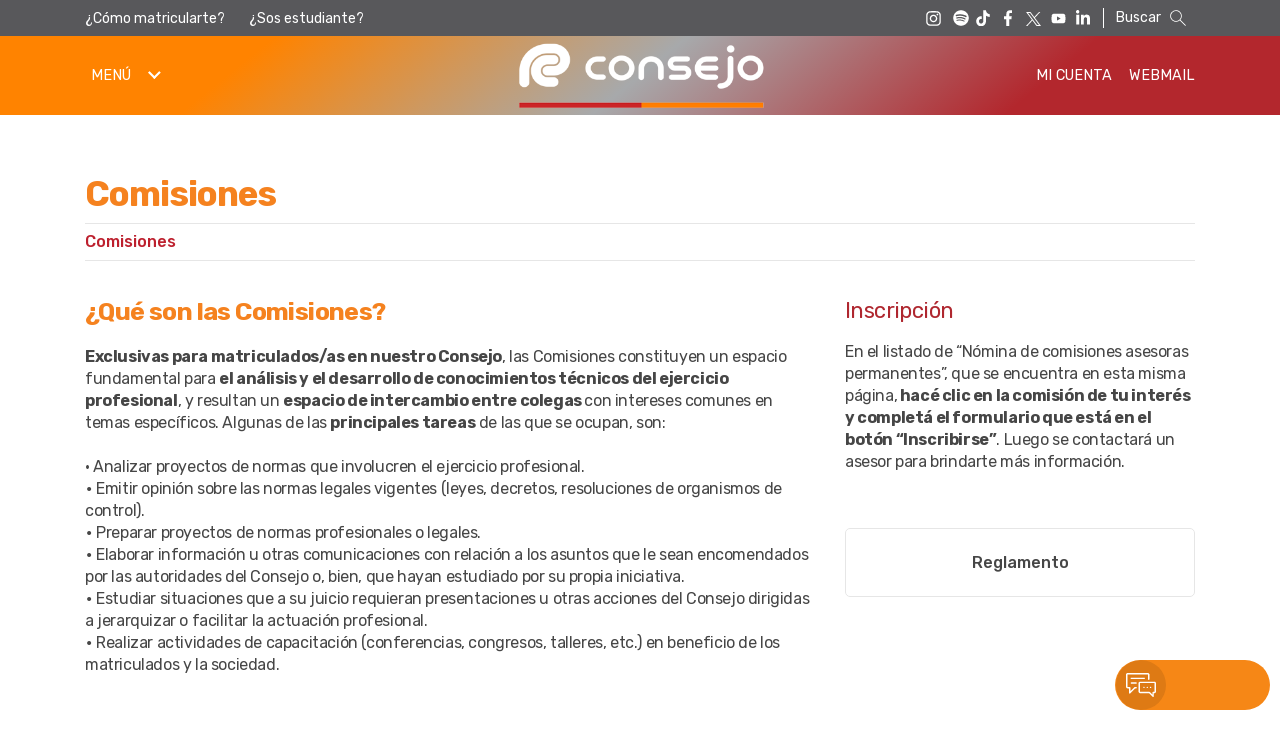

--- FILE ---
content_type: text/html; charset=UTF-8
request_url: https://www.consejo.org.ar/comisiones
body_size: 66717
content:
<!DOCTYPE html>
<html lang="en">
<head>

    <base href="https://www.consejo.org.ar">
    <meta charset="utf-8">
    <meta http-equiv="X-UA-Compatible" content="IE=edge">
    <meta name="viewport" content="width=device-width, initial-scale=1">

    <!--favicon -->
    <link rel="apple-touch-icon" sizes="180x180" href="/apple-touch-icon.png">
    <link rel="icon" type="image/png" sizes="64x64" href="/images/favicon-64x64.png">
    <link rel="icon" type="image/png" sizes="32x32" href="/images/favicon-32x32.png">
    <link rel="icon" type="image/png" sizes="16x16" href="/images/favicon-16x16.png">
    <link rel="manifest" href="/images/site.webmanifest">


    <meta name="google-site-verification" content="gkv4Oq7KYS785SjUtyKMSwxnouKB7d1ZhsSecW3eT3w" />
    <meta name="facebook-domain-verification" content="6krxmci6vghd6vu15u3dsjyxrxr3qu" />

    <!-- CSRF Token -->
    <meta name="csrf-token" content="0fdPUZ35d0LeUe2JYdo3PuK7jgopPvHUThaFM6gT">

    <title>Comisiones | Consejo</title>

    <!-- Scripts -->
    <script src="/js/common.js?id=34445eb0a449b468cd2f"></script>
    <script src="/js/app.js?id=f3376d5bd1a7e438a628" defer22></script>


    
    <meta name="description" content="">

    <meta property="og:title" content="Comisiones2 | Consejo Profesional de Ciencias Económicas de la Ciudad Autónoma de Buenos Aires" />
    <meta property="og:url" content="https://www.consejo.org.ar/comisiones" />
    <meta property="og:description" content="" />
    <meta property="og:image" content="http://placehold.it/1920x1080?text=Imagen" />

    
        <!-- Global Site Tag (gtag.js) - Google Analytics -->
    <!--<script async src="https://www.googletagmanager.com/gtag/js?id=UA-93589-1"></script>-->
    <script async src="https://www.googletagmanager.com/gtag/js?id=G-QDS7H50RFF"></script>
    <script>
        window.dataLayer = window.dataLayer || [];
        function gtag() {dataLayer.push(arguments);}
        gtag('js', new Date());
        //gtag('config', 'UA-93589-1');
        gtag('config', 'G-QDS7H50RFF');
        gtag('event', 'Link Publicidad', {
            'event_category': '',
            'event_label': ''
        });
        gtag('event', 'Print Publicidad', {
            'event_category': '',
            'event_label': ''
        });
    </script>


    <!-- Google Tag Manager -->
    <!--             <script>(function(w,d,s,l,i){w[l]=w[l]||[];w[l].push({'gtm.start':
            new Date().getTime(),event:'gtm.js'});var f=d.getElementsByTagName(s)[0],
            j=d.createElement(s),dl=l!='dataLayer'?'&l='+l:'';j.async=true;j.src=
            'https://www.googletagmanager.com/gtm.js?id='+i+dl;f.parentNode.insertBefore(j,f);
            })(window,document,'script','dataLayer','GTM-5FP74W');</script> -->
    <!-- End Google Tag Manager -->
    <!-- End Google Analytics -->

    <!-- Google Analytics 2020-->
    <!-- <script>
                (function(i,s,o,g,r,a,m){i['GoogleAnalyticsObject']=r;i[r]=i[r]||function(){
                (i[r].q=i[r].q||[]).push(arguments)},i[r].l=1*new Date();a=s.createElement(o),
                m=s.getElementsByTagName(o)[0];a.async=1;a.src=g;m.parentNode.insertBefore(a,m)
                })(window,document,'script','https://www.google-analytics.com/analytics.js','ga');
                
                ga('create','UA-93589-1', 'auto', {'allowLinker': true}, {'userId':'USER_ID'});
                ga('require', 'linker');
                ga('linker:autoLink', ['z0741.cponline.org.ar']);
                ga('send', 'pageview');
            </script> -->
    <!-- End Google Analytics -->



    

    <script type="text/javascript">
        $.ajaxSetup({
            headers: {
                'X-CSRF-TOKEN': '0fdPUZ35d0LeUe2JYdo3PuK7jgopPvHUThaFM6gT'
            }
        });
    </script>

    <!-- Fonts -->
    <link rel="dns-prefetch" href="https://fonts.gstatic.com">

    <!-- Fontawesome -->
    <!-- <link rel="stylesheet" href="https://use.fontawesome.com/releases/v5.2.0/css/all.css" integrity="sha384-hWVjflwFxL6sNzntih27bfxkr27PmbbK/iSvJ+a4+0owXq79v+lsFkW54bOGbiDQ" crossorigin="anonymous"> -->

    <!-- Fontawesome 6.1-->
    <script src="https://kit.fontawesome.com/306c21b690.js" crossorigin="anonymous"></script>

    <!-- Styles -->
    <link href="/css/app.css?id=a76df79be4ea682f0c94" rel="stylesheet">
    <link href="/css/components.css?id=252c620c8067a490e305" rel="stylesheet">
</head>
<body>

    <!-- Google Tag Manager (noscript) -->
    <noscript><iframe src="https://www.googletagmanager.com/ns.html?id=GTM-5FP74W"
    height="0" width="0" style="display:none;visibility:hidden"></iframe></noscript>
    <!-- End Google Tag Manager (noscript) -->

    <div class="menu-overlay js-menu-overlay"></div>
<header class="main-header fixedHeader">

    <div class="main-header__search-nav visible-sm">
        <div class="container">
            <div class="main-header__subindex">
                <a href="como-matricularte" target="_self" class="main-header__link">¿Cómo matricularte?</a>
                <a href="sos-estudiante" target="_self" class="main-header__link">¿Sos estudiante?</a>
            </div>

            <div class="main-header__social">
                <a href="https://instagram.com/cpcecaba/" target="_blank" class="main-header__link"><i class="icon icon-instagram"></i></a>
                <a href="https://open.spotify.com/show/2whkUCgbwU6v8jlNX0rbii" style="margin-bottom: 4px;" class="main-header__link" target="_blank"><svg xmlns="http://www.w3.org/2000/svg" height="20" width="20" viewBox="0 0 640 640"><!--!Font Awesome Free v7.0.0 by @fontawesome  - https://fontawesome.com License - https://fontawesome.com/license/free Copyright 2025 Fonticons, Inc.--><path fill="#ffffff" d="M320 72C183 72 72 183 72 320C72 457 183 568 320 568C457 568 568 457 568 320C568 183 457 72 320 72zM420.7 436.9C416.5 436.9 413.9 435.6 410 433.3C347.6 395.7 275 394.1 203.3 408.8C199.4 409.8 194.3 411.4 191.4 411.4C181.7 411.4 175.6 403.7 175.6 395.6C175.6 385.3 181.7 380.4 189.2 378.8C271.1 360.7 354.8 362.3 426.2 405C432.3 408.9 435.9 412.4 435.9 421.5C435.9 430.6 428.8 436.9 420.7 436.9zM447.6 371.3C442.4 371.3 438.9 369 435.3 367.1C372.8 330.1 279.6 315.2 196.7 337.7C191.9 339 189.3 340.3 184.8 340.3C174.1 340.3 165.4 331.6 165.4 320.9C165.4 310.2 170.6 303.1 180.9 300.2C208.7 292.4 237.1 286.6 278.7 286.6C343.6 286.6 406.3 302.7 455.7 332.1C463.8 336.9 467 343.1 467 351.8C466.9 362.6 458.5 371.3 447.6 371.3zM478.6 295.1C473.4 295.1 470.2 293.8 465.7 291.2C394.5 248.7 267.2 238.5 184.8 261.5C181.2 262.5 176.7 264.1 171.9 264.1C158.7 264.1 148.6 253.8 148.6 240.5C148.6 226.9 157 219.2 166 216.6C201.2 206.3 240.6 201.4 283.5 201.4C356.5 201.4 433 216.6 488.9 249.2C496.7 253.7 501.8 259.9 501.8 271.8C501.8 285.4 490.8 295.1 478.6 295.1z"/></svg></a>            
                <a href="https://tiktok.com/@consejocaba" target="_blank" class="main-header__link"><i class="icon icon-tiktok"></i></a>
                <a href="https://facebook.com/ConsejoCABA" target="_blank" class="main-header__link"><i class="icon icon-facebook"></i></a>
                <a href="https://twitter.com/ConsejoCABA" target="_blank" class="main-header__link"><i class="icon icon-twitter"></i></a>
                <a href="https://youtube.com/ConsejoCABA" target="_blank" class="main-header__link"><i class="icon icon-youtube"></i></a>
                <a href="https://linkedin.com/company/consejocaba/" target="_blank" class="main-header__link"><i class="icon icon-linkedin"></i></a>
            </div>

            <div id="sb-search" class="main-header__search sb-search">
                <form method="get" action="https://www.consejo.org.ar/resultados">
                    <p class="main-header__search--text sb-search-text">Buscar</p>
                    <input class="main-header__search--input sb-search-input" onkeyup="buttonUp();" placeholder="" onblur="monkey();" type="search" value="" name="q" id="search">
                    <input class="main-header__search--submit sb-search-submit" type="submit">
                    <span class="main-header__search--icon sb-icon-search">
                        <svg id="search-icon" data-name="search-icon" xmlns="http://www.w3.org/2000/svg" viewBox="0 0 100 100">
                            <path d="M40,15A25,25,0,1,1,15,40,25,25,0,0,1,40,15Zm0-4A29,29,0,1,0,59,61.84L85.59,88.41a2.08,2.08,0,0,0,2.85,0,2.11,2.11,0,0,0,0-2.88L61.87,59A29,29,0,0,0,40,11Z" />
                        </svg>
                    </span>
                </form>
            </div>
        </div><!-- .container -->
    </div>

    <div class="main-header__primary-nav">
        <div class="container">

            <button class="header-nav-toggle js-header-nav-toggle d-none d-md-block">
                <span class="header-nav-toggle__text">Menú</span>
                <span class="header-nav-toggle__arrow"></span>
            </button>

            <div class="header-nav-toggle header-nav-toggle--burger js-header-nav-toggle d-md-none">
                <span class="header-nav-toggle__span"></span>
                <span class="header-nav-toggle__span"></span>
                <span class="header-nav-toggle__span"></span>
            </div>

            <nav class="header-nav js-header-nav">

                <div class="header-nav__wrapper">

                    <div class="js-header-search header-nav__search__container">
                        <form method="get" action="https://www.consejo.org.ar/resultados" class="header-nav__search">
                            <div class="header-nav__search__wrapper">
                                <input type="search" value="" name="q" class="js-search-input header-nav__search__input" id="header-nav__search__input">
                                <label for="header-nav__search__input" class="header-nav__search__placeholder">
                                    <span class="header-nav__search__placeholder__text">Buscar</span>
                                    <span class="header-nav__search__placeholder__icon"><i class="fas fa-search"></i></span>
                                </label>
                            </div>
                            <button class="header-nav__search__button" type="submit" id="search"><i class="fas fa-search"></i></button>
                        </form>
                    </div>

                                        <ul class="header-nav__list">
                                                <li class="header-nav__item js-header-nav-menu-link">
        <a href="/" target="_self" class="header-nav__link">
            <span class="header-nav__link__text">Home</span>
        </a>
    </li>
                                                <li class="header-nav__item js-header-nav-menu-link js-header-nav-submenu-link">
        <a href="https://www.consejo.org.ar/institucional" target="_self" class="header-nav__link ">
            <span class="header-nav__link__text">Institucional</span>
            <span class="header-nav__link__arrow"></span>
        </a>
        <div class="header-nav__submenu__wrapper js-header-nav-submenu-wrapper">
            <div class="header-nav__submenu__wrapper__child">
                <ul class="header-nav__submenu js-header-nav-submenu">
                    <li class="header-nav__item header-nav__item--title">
                        <a class="header-nav__link" href="https://www.consejo.org.ar/institucional" target="_self">
                            <span class="header-nav__link__text">Institucional</span>
                        </a>
                    </li>

                    
                                            <li class="header-nav__item js-header-nav-menu-link">
        <a href="https://www.consejo.org.ar/institucional/autoridades" target="_self" class="header-nav__link">
            <span class="header-nav__link__text">Autoridades</span>
        </a>
    </li>
                                            <li class="header-nav__item js-header-nav-menu-link">
        <a href="https://www.consejo.org.ar/institucional/normativa" target="_self" class="header-nav__link">
            <span class="header-nav__link__text">Normativa</span>
        </a>
    </li>
                                            <li class="header-nav__item js-header-nav-menu-link">
        <a href="https://www.consejo.org.ar/institucional/memorias-reportes" target="_self" class="header-nav__link">
            <span class="header-nav__link__text">Memorias y Reportes</span>
        </a>
    </li>
                                            <li class="header-nav__item js-header-nav-menu-link">
        <a href="https://www.consejo.org.ar/institucional/cumplimiento-y-responsabilidad-profesional" target="_self" class="header-nav__link">
            <span class="header-nav__link__text">Cumplimiento y Responsabilidad Profesional</span>
        </a>
    </li>
                                            <li class="header-nav__item js-header-nav-menu-link">
        <a href="https://www.consejo.org.ar/institucional/tribunal-de-etica-profesional2" target="_self" class="header-nav__link">
            <span class="header-nav__link__text">Tribunal de Ética Profesional</span>
        </a>
    </li>
                                            <li class="header-nav__item js-header-nav-menu-link">
        <a href="https://www.consejo.org.ar/institucional/genero-y-diversidad" target="_self" class="header-nav__link">
            <span class="header-nav__link__text">Género y Diversidad</span>
        </a>
    </li>
                                        
                    
                </ul>
            </div>
        </div>
    </li>
                                                <li class="header-nav__item js-header-nav-menu-link js-header-nav-submenu-link">
        <a href="https://www.consejo.org.ar/herramientas-profesionales" target="_self" class="header-nav__link ">
            <span class="header-nav__link__text">Herramientas Profesionales</span>
            <span class="header-nav__link__arrow"></span>
        </a>
        <div class="header-nav__submenu__wrapper js-header-nav-submenu-wrapper">
            <div class="header-nav__submenu__wrapper__child">
                <ul class="header-nav__submenu js-header-nav-submenu">
                    <li class="header-nav__item header-nav__item--title">
                        <a class="header-nav__link" href="https://www.consejo.org.ar/herramientas-profesionales" target="_self">
                            <span class="header-nav__link__text">Herramientas Profesionales</span>
                        </a>
                    </li>

                    
                                            <li class="header-nav__item js-header-nav-menu-link">
        <a href="https://trivia.consejo.org.ar/aplicativos" target="_blank" class="header-nav__link">
            <span class="header-nav__link__text">Aplicativos</span>
        </a>
    </li>
                                            <li class="header-nav__item js-header-nav-menu-link">
        <a href="https://www.consejo.org.ar/herramientas-profesionales/asesoramiento" target="_self" class="header-nav__link">
            <span class="header-nav__link__text">Asesoramiento</span>
        </a>
    </li>
                                            <li class="header-nav__item js-header-nav-menu-link">
        <a href="https://edicon.consejo.org.ar" target="_blank" class="header-nav__link">
            <span class="header-nav__link__text">Edicon</span>
        </a>
    </li>
                                            <li class="header-nav__item js-header-nav-menu-link">
        <a href="/herramientas-profesionales/indices-y-tasas/aplicativo-de-calculo-de-honorarios-minimos-profesionales" target="_self" class="header-nav__link">
            <span class="header-nav__link__text">Honorarios mínimos sugeridos</span>
        </a>
    </li>
                                            <li class="header-nav__item js-header-nav-menu-link">
        <a href="https://www.consejo.org.ar/herramientas-profesionales/indices-y-tasas" target="_self" class="header-nav__link">
            <span class="header-nav__link__text">Índices y tasas</span>
        </a>
    </li>
                                            <li class="header-nav__item js-header-nav-menu-link">
        <a href="https://www.consejo.org.ar/herramientas-profesionales/legalizaciones" target="_self" class="header-nav__link">
            <span class="header-nav__link__text">Legalizaciones</span>
        </a>
    </li>
                                            <li class="header-nav__item js-header-nav-menu-link">
        <a href="https://www.consejo.org.ar/herramientas-profesionales/modelos-de-eecc-e-informes" target="_self" class="header-nav__link">
            <span class="header-nav__link__text">Modelos de EECC e Informes</span>
        </a>
    </li>
                                            <li class="header-nav__item js-header-nav-menu-link">
        <a href="https://www.consejo.org.ar/herramientas-profesionales/normas-profesionales" target="_self" class="header-nav__link">
            <span class="header-nav__link__text">Normas profesionales</span>
        </a>
    </li>
                                            <li class="header-nav__item js-header-nav-menu-link">
        <a href="https://www.consejo.org.ar/herramientas-profesionales/prestaciones" target="_self" class="header-nav__link">
            <span class="header-nav__link__text">Prestaciones</span>
        </a>
    </li>
                                            <li class="header-nav__item js-header-nav-menu-link">
        <a href="https://trivia.consejo.org.ar/" target="_blank" class="header-nav__link">
            <span class="header-nav__link__text">Trivia by Consejo</span>
        </a>
    </li>
                                            <li class="header-nav__item js-header-nav-menu-link">
        <a href="https://trivia.consejo.org.ar/ficha/512807-vencimientos_impositivos" target="_blank" class="header-nav__link">
            <span class="header-nav__link__text">Vencimientos impositivos</span>
        </a>
    </li>
                                        
                    
                </ul>
            </div>
        </div>
    </li>
                                                <li class="header-nav__item js-header-nav-menu-link js-header-nav-submenu-link">
        <a href="https://www.consejo.org.ar/micrositios-profesionales" target="_self" class="header-nav__link ">
            <span class="header-nav__link__text">Micrositios Profesionales</span>
            <span class="header-nav__link__arrow"></span>
        </a>
        <div class="header-nav__submenu__wrapper js-header-nav-submenu-wrapper">
            <div class="header-nav__submenu__wrapper__child">
                <ul class="header-nav__submenu js-header-nav-submenu">
                    <li class="header-nav__item header-nav__item--title">
                        <a class="header-nav__link" href="https://www.consejo.org.ar/micrositios-profesionales" target="_self">
                            <span class="header-nav__link__text">Micrositios Profesionales</span>
                        </a>
                    </li>

                    
                                            <li class="header-nav__item js-header-nav-menu-link">
        <a href="https://www.consejo.org.ar/micrositios-profesionales/ajuste-por-inflacion" target="_self" class="header-nav__link">
            <span class="header-nav__link__text">Ajuste por inflación</span>
        </a>
    </li>
                                            <li class="header-nav__item js-header-nav-menu-link">
        <a href="https://www.consejo.org.ar/micrositios-profesionales/auxiliares-de-justicia" target="_self" class="header-nav__link">
            <span class="header-nav__link__text">Auxiliares de Justicia</span>
        </a>
    </li>
                                            <li class="header-nav__item js-header-nav-menu-link">
        <a href="https://www.consejo.org.ar/micrositios-profesionales/integridad-cumplimiento" target="_self" class="header-nav__link">
            <span class="header-nav__link__text">Integridad y Cumplimiento</span>
        </a>
    </li>
                                            <li class="header-nav__item js-header-nav-menu-link">
        <a href="https://www.consejo.org.ar/micrositios-profesionales/lavado-activos-uif" target="_self" class="header-nav__link">
            <span class="header-nav__link__text">Prevención del Lavado de Activos y Financiamiento del Terrorismo (UIF)</span>
        </a>
    </li>
                                            <li class="header-nav__item js-header-nav-menu-link">
        <a href="https://www.consejo.org.ar/micrositios-profesionales/rt-37-nueva-version" target="_self" class="header-nav__link">
            <span class="header-nav__link__text">RT 37 (Nueva versión según RT 53 FACPCE)</span>
        </a>
    </li>
                                            <li class="header-nav__item js-header-nav-menu-link">
        <a href="https://www.consejo.org.ar/micrositios-profesionales/rt-54-norma-unificada-argentina-de-contabilidad" target="_self" class="header-nav__link">
            <span class="header-nav__link__text">RT 54 (T.O. RT 59 y Mod.): Norma Unificada Argentina de Contabilidad</span>
        </a>
    </li>
                                            <li class="header-nav__item js-header-nav-menu-link">
        <a href="https://www.consejo.org.ar/micrositios-profesionales/sustentabilidad" target="_self" class="header-nav__link">
            <span class="header-nav__link__text">Sustentabilidad</span>
        </a>
    </li>
                                        
                    
                </ul>
            </div>
        </div>
    </li>
                                                <li class="header-nav__item js-header-nav-menu-link js-header-nav-submenu-link">
        <a href="https://www.consejo.org.ar/capacitacion-profesional" target="_self" class="header-nav__link ">
            <span class="header-nav__link__text">Capacitación Profesional</span>
            <span class="header-nav__link__arrow"></span>
        </a>
        <div class="header-nav__submenu__wrapper js-header-nav-submenu-wrapper">
            <div class="header-nav__submenu__wrapper__child">
                <ul class="header-nav__submenu js-header-nav-submenu">
                    <li class="header-nav__item header-nav__item--title">
                        <a class="header-nav__link" href="https://www.consejo.org.ar/capacitacion-profesional" target="_self">
                            <span class="header-nav__link__text">Capacitación Profesional</span>
                        </a>
                    </li>

                    
                                            <li class="header-nav__item js-header-nav-menu-link">
        <a href="https://z0723.cponline.org.ar/ofercap/buscarPorArea?areaId=0&amp;tipoEvento=1" target="_self" class="header-nav__link">
            <span class="header-nav__link__text">Ciclos y Conferencias</span>
        </a>
    </li>
                                            <li class="header-nav__item js-header-nav-menu-link">
        <a href="https://www.consejo.org.ar/capacitacion-profesional/congresos-y-eventos" target="_self" class="header-nav__link">
            <span class="header-nav__link__text">Congresos y Eventos</span>
        </a>
    </li>
                                            <li class="header-nav__item js-header-nav-menu-link">
        <a href="https://z0723.cponline.org.ar/ofercap/buscarPorArea?areaId=0&amp;tipoEvento=2" target="_self" class="header-nav__link">
            <span class="header-nav__link__text">Cursos de Actualización</span>
        </a>
    </li>
                                            <li class="header-nav__item js-header-nav-menu-link">
        <a href="https://www.consejo.org.ar/capacitacion-profesional/diplomaturas-y-programas-ejecutivos" target="_self" class="header-nav__link">
            <span class="header-nav__link__text">Diplomaturas y Programas Ejecutivos</span>
        </a>
    </li>
                                            <li class="header-nav__item js-header-nav-menu-link">
        <a href="https://www.consejo.org.ar/capacitacion-profesional/posgrados-becas" target="_self" class="header-nav__link">
            <span class="header-nav__link__text">Posgrados y Becas</span>
        </a>
    </li>
                                            <li class="header-nav__item js-header-nav-menu-link">
        <a href="https://www.consejo.org.ar/capacitacion-profesional/programas-profesionales" target="_self" class="header-nav__link">
            <span class="header-nav__link__text">Programas Profesionales</span>
        </a>
    </li>
                                        
                    
                </ul>
            </div>
        </div>
    </li>
                                                <li class="header-nav__item js-header-nav-menu-link">
        <a href="https://www.consejo.org.ar/comisiones" target="_self" class="header-nav__link">
            <span class="header-nav__link__text">Comisiones</span>
        </a>
    </li>
                                                <li class="header-nav__item js-header-nav-menu-link js-header-nav-submenu-link">
        <a href="https://www.consejo.org.ar/matriculas" target="_self" class="header-nav__link ">
            <span class="header-nav__link__text">Matrículas</span>
            <span class="header-nav__link__arrow"></span>
        </a>
        <div class="header-nav__submenu__wrapper js-header-nav-submenu-wrapper">
            <div class="header-nav__submenu__wrapper__child">
                <ul class="header-nav__submenu js-header-nav-submenu">
                    <li class="header-nav__item header-nav__item--title">
                        <a class="header-nav__link" href="https://www.consejo.org.ar/matriculas" target="_self">
                            <span class="header-nav__link__text">Matrículas</span>
                        </a>
                    </li>

                    
                                            <li class="header-nav__item js-header-nav-menu-link">
        <a href="https://www.consejo.org.ar/matriculas/gestion-de-matriculas" target="_self" class="header-nav__link">
            <span class="header-nav__link__text">Gestión de Matrículas</span>
        </a>
    </li>
                                            <li class="header-nav__item js-header-nav-menu-link">
        <a href="https://www.consejo.org.ar/matriculas/derecho-de-ejercicio-profesional-y-derecho-de-registro-especial-2" target="_self" class="header-nav__link">
            <span class="header-nav__link__text">Derecho de Ejercicio Profesional y Derecho de Registro Especial</span>
        </a>
    </li>
                                        
                    
                </ul>
            </div>
        </div>
    </li>
                                                <li class="header-nav__item js-header-nav-menu-link js-header-nav-submenu-link">
        <a href="https://www.consejo.org.ar/servicios" target="_self" class="header-nav__link ">
            <span class="header-nav__link__text">Servicios</span>
            <span class="header-nav__link__arrow"></span>
        </a>
        <div class="header-nav__submenu__wrapper js-header-nav-submenu-wrapper">
            <div class="header-nav__submenu__wrapper__child">
                <ul class="header-nav__submenu js-header-nav-submenu">
                    <li class="header-nav__item header-nav__item--title">
                        <a class="header-nav__link" href="https://www.consejo.org.ar/servicios" target="_self">
                            <span class="header-nav__link__text">Servicios</span>
                        </a>
                    </li>

                    
                                            <li class="header-nav__item js-header-nav-menu-link">
        <a href="https://www.consejo.org.ar/servicios/biblioteca" target="_self" class="header-nav__link">
            <span class="header-nav__link__text">Biblioteca</span>
        </a>
    </li>
                                            <li class="header-nav__item js-header-nav-menu-link">
        <a href="http://www.consejo.org.ar/aplicaciones/clasificados/clasif_redir.html" target="_self" class="header-nav__link">
            <span class="header-nav__link__text">Clasificados Profesionales</span>
        </a>
    </li>
                                            <li class="header-nav__item js-header-nav-menu-link">
        <a href="http://ccb.consejo.org.ar/" target="_self" class="header-nav__link">
            <span class="header-nav__link__text">Consejo Fan</span>
        </a>
    </li>
                                            <li class="header-nav__item js-header-nav-menu-link">
        <a href="https://www.consejo.org.ar/servicios/consejo-salud" target="_self" class="header-nav__link">
            <span class="header-nav__link__text">Consejo Salud</span>
        </a>
    </li>
                                            <li class="header-nav__item js-header-nav-menu-link">
        <a href="https://www.consejo.org.ar/servicios/cultura" target="_self" class="header-nav__link">
            <span class="header-nav__link__text">Cultura</span>
        </a>
    </li>
                                            <li class="header-nav__item js-header-nav-menu-link">
        <a href="https://www.consejo.org.ar/servicios/deportes" target="_self" class="header-nav__link">
            <span class="header-nav__link__text">Deportes</span>
        </a>
    </li>
                                            <li class="header-nav__item js-header-nav-menu-link">
        <a href="https://www.consejo.org.ar/servicios/mujeres-protagonistas" target="_self" class="header-nav__link">
            <span class="header-nav__link__text">Mujeres Protagonistas</span>
        </a>
    </li>
                                            <li class="header-nav__item js-header-nav-menu-link">
        <a href="https://www.consejo.org.ar/servicios/oficinas-gubernamentales" target="_self" class="header-nav__link">
            <span class="header-nav__link__text">Oficinas gubernamentales</span>
        </a>
    </li>
                                            <li class="header-nav__item js-header-nav-menu-link">
        <a href="https://www.consejo.org.ar/servicios/coworking" target="_self" class="header-nav__link">
            <span class="header-nav__link__text">Espacio Coworking</span>
        </a>
    </li>
                                            <li class="header-nav__item js-header-nav-menu-link">
        <a href="https://www.consejo.org.ar/servicios/patrocinio-juridico-letrado" target="_self" class="header-nav__link">
            <span class="header-nav__link__text">Patrocinio Jurídico Letrado</span>
        </a>
    </li>
                                            <li class="header-nav__item js-header-nav-menu-link">
        <a href="https://www.consejo.org.ar/servicios/profesionalidad-certificada" target="_self" class="header-nav__link">
            <span class="header-nav__link__text">Profesionalidad Certificada</span>
        </a>
    </li>
                                            <li class="header-nav__item js-header-nav-menu-link">
        <a href="https://www.consejo.org.ar/servicios/medios-del-consejo" target="_self" class="header-nav__link">
            <span class="header-nav__link__text">Publicaciones y Prensa</span>
        </a>
    </li>
                                            <li class="header-nav__item js-header-nav-menu-link">
        <a href="https://www.consejo.org.ar/servicios/buscar-registro-de-especialistas-profesionales" target="_self" class="header-nav__link">
            <span class="header-nav__link__text">Registro de Especialistas Profesionales</span>
        </a>
    </li>
                                            <li class="header-nav__item js-header-nav-menu-link">
        <a href="https://www.consejo.org.ar/servicios/espacio-mama-lactancia" target="_self" class="header-nav__link">
            <span class="header-nav__link__text">Espacio Mamá-Lactancia</span>
        </a>
    </li>
                                            <li class="header-nav__item js-header-nav-menu-link">
        <a href="https://www.consejo.org.ar/servicios/servicio-empleo" target="_self" class="header-nav__link">
            <span class="header-nav__link__text">Servicio de Empleo y Selección de Talentos</span>
        </a>
    </li>
                                            <li class="header-nav__item js-header-nav-menu-link">
        <a href="https://www.consejo.org.ar/servicios/subsidios" target="_self" class="header-nav__link">
            <span class="header-nav__link__text">Subsidios</span>
        </a>
    </li>
                                            <li class="header-nav__item js-header-nav-menu-link">
        <a href="https://www.consejo.org.ar/servicios/tramites-documentacion" target="_self" class="header-nav__link">
            <span class="header-nav__link__text">Trámites de documentación</span>
        </a>
    </li>
                                            <li class="header-nav__item js-header-nav-menu-link">
        <a href="https://www.consejo.org.ar/servicios/tiempo-de-balances" target="_self" class="header-nav__link">
            <span class="header-nav__link__text">Tiempo de Balances</span>
        </a>
    </li>
                                            <li class="header-nav__item js-header-nav-menu-link">
        <a href="https://turismo.consejo.org.ar/" target="_blank" class="header-nav__link">
            <span class="header-nav__link__text">Turismo</span>
        </a>
    </li>
                                            <li class="header-nav__item js-header-nav-menu-link">
        <a href="https://www.consejo.org.ar/servicios/mas-servicios" target="_self" class="header-nav__link">
            <span class="header-nav__link__text">Más Servicios</span>
        </a>
    </li>
                                        
                    
                </ul>
            </div>
        </div>
    </li>
                                            </ul>
                    
                    <ul class="header-nav__list header-nav__list--border d-md-none">
                        <li class="header-nav__item">
                            <a class="header-nav__link header-nav__link--medium" href="https://z0741.cponline.org.ar/login/srvLogin?app=mi-cuenta">
                                <span class="header-nav__link__text">Mi cuenta</span>
                            </a>
                        </li>
                        <li class="header-nav__item">
                            <a class="header-nav__link header-nav__link--medium" href="Webmail">
                                <span class="header-nav__link__text">Webmail</span>
                            </a>
                        </li>
                    </ul>

                    <ul class="header-nav__list header-nav__list--other-nav d-md-none">
                        <li class="header-nav__item">
                            <a class="header-nav__link header-nav__link--btn" href="como-matricularte">
                                <span class="header-nav__link__text">¿Cómo matricularte?</span>
                            </a>
                        </li>
                        <li class="header-nav__item">
                            <a class="header-nav__link header-nav__link--btn" href="sos-estudiante">
                                <span class="header-nav__link__text">¿Sos estudiante?</span>
                            </a>
                        </li>
                        <li class="header-nav__item header-nav__item--social">
                            <a class="header-nav__link" target="_blank" href="https://instagram.com/cpcecaba/">
                                <i class="fab fa-instagram"></i>
                            </a>
                            <a class="header-nav__link" target="_blank" href="https://tiktok.com/@consejocaba">
                                <i class="fab fa-tiktok"></i>
                            </a>
                            <a class="header-nav__link" target="_blank" href="https://facebook.com/ConsejoCABA">
                                <img src="/images/fb.svg" alt="Facebook" class="header-nav__link__icon">
                            </a>
                            <a class="header-nav__link" target="_blank" href="https://twitter.com/ConsejoCABA">
                                <img src="/images/tw.svg" alt="Twitter" class="header-nav__link__icon">
                            </a>
                            <a class="header-nav__link" target="_blank" href="https://youtube.com/ConsejoCABA">
                                <img src="/images/yt.svg" alt="YouTube" class="header-nav__link__icon">
                            </a>
                            <a class="header-nav__link" target="_blank" href="https://linkedin.com/company/consejocaba/">
                                <i class="fab fa-linkedin-in"></i>
                            </a>
                        </li>
                    </ul>

                </div>

            </nav>

            <a href="/" class="main-header__logo-link">
                <!--<img class="main-header__logo visible-sm" src="../images/logo_consejo80a_web.png" alt="Consejo Profesional de Ciencias Económicas de la Ciudad Autónoma de Buenos Aires" />-->
                <img class="main-header__logo visible-sm" src="../images/logoconsejo2025.png" alt="Consejo Profesional de Ciencias Económicas de la Ciudad Autónoma de Buenos Aires" />    
                <!--<img class="main-header__logo hidden-sm" src="../images/logo_consejo80a_web.png" alt="Consejo Profesional de Ciencias Económicas de la Ciudad Autónoma de Buenos Aires" />-->
                <img class="main-header__logo hidden-sm" src="../images/logoconsejo2025_mobile.png" alt="Consejo Profesional de Ciencias Económicas de la Ciudad Autónoma de Buenos Aires" />
            </a>

            <nav class="main-header__account visible-sm">
                <a href="https://z0741.cponline.org.ar/login/srvLogin?app=mi-cuenta" target="_self" class="btn-nav">Mi Cuenta</a>
                <a href="webmail" target="_self" class="btn-nav">Webmail</a>
            </nav>

            <button class="js-header-search-btn main-header__search hidden-sm"><i class="fas fa-search"></i></button>
        </div>
    </div>
</header>

<div class="overlay"></div>
    <div id="app">

        

        
        
                    <div class="container">
                <div class="section-breadcrumb">
                    <h1 class="section-breadcrumb__title">Comisiones</h1>
                    <nav class="section-breadcrumb__nav">
                                                <span class="section-breadcrumb__item active">Comisiones</span>
                    </nav>
                </div>
            </div>
        
        <main>
            
    
    <div class="layout layout-sidebarded">

    <div class="container">
        <div class="row">
            <div class="col-md-8">
                <div class="holder holder-main" data-holder="main"><div class="component component-text-th-1c-bold" data-component="" data-content-id="76399">
    
    
        <div class="component-text-th-1c-bold__container">
                            <h3 class="component-text-th-1c-bold__title">¿Qué son las Comisiones?</h3>
                                        <div class="component-text-th-1c-bold__text"><p><b>Exclusivas para matriculados/as en nuestro Consejo</b>, las Comisiones constituyen un espacio fundamental para <b>el análisis y el desarrollo de conocimientos técnicos del ejercicio profesional</b>, y resultan un <b>espacio de intercambio entre colegas </b>con intereses comunes en temas específicos. Algunas de las <b>principales tareas</b> de las que se ocupan, son:<br><br>• Analizar proyectos de normas que involucren el ejercicio profesional.<br><span style="font-family: -apple-system, system-ui, BlinkMacSystemFont, &quot;Segoe UI&quot;, Roboto, &quot;Helvetica Neue&quot;, Arial, sans-serif; font-size: 14px; font-style: normal; font-variant-ligatures: normal; font-variant-caps: normal; font-weight: 400;">•&nbsp;</span>Emitir opinión sobre las normas legales vigentes (leyes, decretos, resoluciones de organismos de control).<br><span style="font-family: -apple-system, system-ui, BlinkMacSystemFont, &quot;Segoe UI&quot;, Roboto, &quot;Helvetica Neue&quot;, Arial, sans-serif; font-size: 14px; font-style: normal; font-variant-ligatures: normal; font-variant-caps: normal; font-weight: 400;">•&nbsp;</span>Preparar proyectos de normas profesionales o legales.<br><span style="font-family: -apple-system, system-ui, BlinkMacSystemFont, &quot;Segoe UI&quot;, Roboto, &quot;Helvetica Neue&quot;, Arial, sans-serif; font-size: 14px; font-style: normal; font-variant-ligatures: normal; font-variant-caps: normal; font-weight: 400;">•&nbsp;</span>Elaborar información u otras comunicaciones con relación a los asuntos que le sean encomendados por las autoridades del Consejo o, bien, que hayan estudiado por su propia iniciativa.<br><span style="font-family: -apple-system, system-ui, BlinkMacSystemFont, &quot;Segoe UI&quot;, Roboto, &quot;Helvetica Neue&quot;, Arial, sans-serif; font-size: 14px; font-style: normal; font-variant-ligatures: normal; font-variant-caps: normal; font-weight: 400;">•&nbsp;</span>Estudiar situaciones que a su juicio requieran presentaciones u otras acciones del Consejo dirigidas a jerarquizar o facilitar la actuación profesional.<br><span style="font-family: -apple-system, system-ui, BlinkMacSystemFont, &quot;Segoe UI&quot;, Roboto, &quot;Helvetica Neue&quot;, Arial, sans-serif; font-size: 14px; font-style: normal; font-variant-ligatures: normal; font-variant-caps: normal; font-weight: 400;">•&nbsp;</span>Realizar actividades de capacitación (conferencias, congresos, talleres, etc.) en beneficio de los matriculados y la sociedad.</p></div>
                    </div>

    
</div>
            
        
    

    
         

                            
                <div class="component component-title-small" data-content-id="76405">
    
    
        <h3 class="component-title-small__text">Nómina de comisiones asesoras permanentes</h3>

    
</div>
            
        
    

    
         

                            
                <div class="component component-accordion-th" data-component="" data-content-id="76400">
        
    <ul class="accordion">

    
        
            <li class="accordion__dropdown">
                <a class="accordion__label">Comisiones institucionales</a>
                <div class="accordion__content">
                    <p>Asuntos relacionados directamente con la actividad del Consejo.<br><br><a href="https://consejo.org.ar/comisiones/institucionales/estudios-sobre-educacion-docencia-ciencia-y-tecnica"><span style="font-weight: bolder;">Estudios sobre Educación, Docencia, Ciencia y Técnica</span></a></p><hr><p><a href="https://consejo.org.ar/comisiones/institucionales/accion-cultural" target="_blank" style=""><b>Acción Cultural</b></a></p><hr><p><a href="https://consejo.org.ar/comisiones/institucionales/comision-deportes" target="_blank" style=""><b>Deportes</b></a></p>
                </div>
            </li>

        
            <li class="accordion__dropdown">
                <a class="accordion__label">Comisiones profesionales y académicas</a>
                <div class="accordion__content">
                    <p><br>Aspectos académicos y técnicos relacionados con las disciplinas que responden a las incumbencias de las distintas profesiones de las Ciencias Económicas</p><a href="/comisiones/profesionales-y-academicas/actuacion-profesional-actuarios"><b>Actuación Profesional Actuarios</b></a><hr><a href="/comisiones/profesionales-y-academicas/actuacion-profesional-del-contador-publico"><b>Actuación Profesional del Contador Público</b></a><hr><a href="/comisiones/profesionales-y-academicas/actuacion-profesional-en-el-ambito-judicial" style=""><b>Actuación Profesional en el Ámbito Judicial</b></a><br><p></p><hr><p><a href="/comisiones/profesionales-y-academicas/actuacion-profesional-empresas" target="_blank" style=""><b>Actuación Profesional en empresas que participan en la oferta pública</b></a><br></p><hr><a href="/comisiones/profesionales-y-academicas/actuacion-profesional-en-procesos-concursales"><b>Actuación Profesional en Procesos Concursales</b></a><hr><a href="/comisiones/profesionales-y-academicas/actuacion-profesional-de-licenciados-en-administracion-apla"><b>Actuación Profesional de Licenciados en Administración</b></a><hr><a href="/comisiones/profesionales-y-academicas/actuacion-profesional-de-licenciados-en-economia"><b>Actuación Profesional de Licenciados en Economía</b></a><hr><a href="/comisiones/profesionales-y-academicas/jovenes-profesionales"><b>Jóvenes Profesionales</b></a><br><p></p><hr><a href="/comisiones/profesionales-y-academicas/profesionales-seniors"><b>Profesionales Seniors</b></a><hr><a href="/comisiones/profesionales-y-academicas/problematica-de-los-pequenos-y-medianos-estudios-profesionales"><b>Problemática de los Pequeños y Medianos Estudios Profesionales</b></a><br><hr><a href="/comisiones/profesionales-y-academicas/actuacion-profesional-en-empresas-agropecuarias"><b>Actuación Profesional en Empresas Agropecuarias</b></a><hr><a href="/comisiones/profesionales-y-academicas/actuacion-profesional-entidades-financieras"><b>Actuación Profesional en Entidades Financieras</b></a><hr><a href="/comisiones/profesionales-y-academicas/administracion-y-desarrollo-de-recursos-humanos"><b>Administración y Desarrollo de Recursos Humanos</b></a><hr><a href="/comisiones/profesionales-y-academicas/administracion-y-finanzas-publica"><b>Administración y Finanzas Públicas</b></a><hr><a href="/comisiones/profesionales-y-academicas/estudios-de-auditoria"><b>Estudios de Auditoría</b></a><hr><a href="/comisiones/profesionales-y-academicas/estudios-de-costos"><b>Estudios de Costos</b></a><hr><a href="/comisiones/profesionales-y-academicas/estudios-sobre-genero-y-gestion-de-la-diversidad"><b>Estudios sobre Género y Gestión de la Diversidad</b></a><hr><a href="/comisiones/profesionales-y-academicas/estudios-sobre-marketing"><b>Estudios sobre Marketing</b></a><hr><a href="/comisiones/profesionales-y-academicas/estudios-sobre-comercio-exterior-y-organizaciones-regionales"><b>Estudios sobre Comercio Exterior y Organizaciones Regionales</b></a><hr><a href="/comisiones/profesionales-y-academicas/estudios-sobre-contabilidad"><b>Estudios sobre Contabilidad</b></a><hr><a href="/comisiones/profesionales-y-academicas/estudios-de-sustentabilidad-economica-social-y-medioambiental"><b>Estudios de Sustentabilidad Económica, Social y Medioambiental</b></a><br><hr><a href="/comisiones/profesionales-y-academicas/estudios-sobre-finanzas-y-mercado-de-capitales"><b>Estudios sobre Finanzas y Mercado de Capitales</b></a><hr><a href="/comisiones/profesionales-y-academicas/estudios-societarios-y-del-derecho-mercantil"><b>Estudios Societarios y del Derecho Mercantil</b></a><hr><a href="/comisiones/profesionales-y-academicas/estudios-multidisciplinarios-sobre-la-ciudad-autonoma-de-buenos-aires"><b>Estudios Multidisciplinarios sobre la Ciudad Autónoma de Buenos Aires</b></a><hr><a href="/comisiones/profesionales-y-academicas/estudios-de-auditoria-interna-y-gobierno-corporativo"><b>Estudios de Auditoría Interna y Gobierno Corporativo</b></a><hr><a href="/comisiones/profesionales-y-academicas/evaluacion-de-proyectos-de-inversion"><b>Evaluación de Proyectos&nbsp; de Inversión</b></a><hr><a href="/comisiones/profesionales-y-academicas/actuacion-profesional-en-entidades-aseguradoras-y-art"><b>Actuación Profesional en Entidades Aseguradoras y ART</b></a><hr><a href="/comisiones/profesionales-y-academicas/problematica-de-la-pequena-y-mediana-empresa"><b>Problemática de la Pequeña y Mediana Empresa</b></a><hr><a href="/comisiones/profesionales-y-academicas/estudios-sobre-innovacion-y-tecnologia-de-la-informacion"><b>Estudios sobre Innovación y Tecnología de la Información</b></a><br><hr><a href="/comisiones/profesionales-y-academicas/estudios-economicos"><b>Estudios Económicos</b></a><hr><a href="/comisiones/profesionales-y-academicas/negociacion-mediacion-y-arbitraje"><b>Negociación, Mediación y Arbitraje</b></a><hr><a href="/comisiones/profesionales-y-academicas/instituciones-de-la-seguridad-social"><b>Instituciones de la Seguridad Social</b></a><hr><a href="/comisiones/profesionales-y-academicas/salud"><b>Salud</b></a><hr><a href="/comisiones/profesionales-y-academicas/estudios-tributarios"><b>Estudios Tributarios</b></a><hr><a href="/comisiones/profesionales-y-academicas/estudio-de-delitos-economicos"><b>Estudio de Delitos Económicos</b></a><hr><a href="/comisiones/profesionales-y-academicas/integridad-y-cumplimiento"><b>Integridad y Cumplimiento</b></a><hr><a href="/comisiones/profesionales-y-academicas/estudios-sobre-propiedad-horizontal" style=""><b>Estudios sobre Propiedad Horizontal</b></a><p></p><hr><p><font color="#42a5f5"><a href="/comisiones/profesionales-y-academicas/gestion-entidades-deportivas" target="_blank" style=""><b>Gestión de Entidades Deportivas</b></a></font></p><hr><a href="/comisiones/profesionales-y-academicas/asociaciones-civiles-y-fundaciones"><b>Asociaciones Civiles y Fundaciones</b></a><br />
<hr><a href="/comisiones/profesionales-y-academicas/cooperativas-y-mutuales"><b>Cooperativas y Mutuales</b></a><br />
<hr><a href="/comisiones/profesionales-y-academicas/estrategia-planeamiento-y-ctrl-de-gestion"><b>Estrategia, Planeamiento y Control de Gestión</b></a>
                </div>
            </li>

        
        </ul>

</div>

<script>
    (function($) {

        $('.component-accordion-th[data-content-id="76400"] .accordion__label').click(function(j) {
            var dropDown = $(this).closest('.component-accordion-th[data-content-id="76400"] .accordion__dropdown').find('.accordion__content');

            $(this).closest('.component-accordion-th[data-content-id="76400"] .accordion').find('.accordion__content').not(dropDown).slideUp();

            if ($(this).hasClass('active')) {
                $(this).removeClass('active');
            } else {
                $(this).closest('.component-accordion-th[data-content-id="76400"] .accordion').find('.accordion__label.active').removeClass('active');
                $(this).addClass('active');
            }

            dropDown.stop(false, true).slideToggle();

            j.preventDefault();
        });
    })(jQuery);
</script>
            
        
    

    
         

                            
                <section class="component component-ads-row-dynamic" data-component="" data-content-id="161001">
    
        
    
                        
                            <a href="http://www.laestrellaretiro.com.ar/" target="_blank" class="component-ads-row__card" onClick="gtag('event', 'Link Publicidad', {'event_category': 'comisiones', 'event_label': 'co1'})">
                                            <img src="/storage/contents/QtpUH3abaH.gif" alt="" class="component-ads-row__card__image desktop">
                                                                <img src="/storage/contents/Jfg05vjSSC.gif" alt="" class="component-ads-row__card__image mobile">
                                    </a>
                <script>gtag('event', 'Print Publicidad', {'event_category': 'comisiones', 'event_label': 'co1', 'non_interaction': true})</script>
                
                
                
                        
            
        
    


</section>
            
        
    
</div>
            </div>
            <div class="col-md-4">
                <div class="holder holder-sidebar" data-holder="sidebar"><div class="component component-text-th-1c-regular" data-content-id="76406">
    
    
        <div class="component-text-th-1c-regular__container">
                            <h3 class="component-text-th-1c-regular__title">Inscripción</h3>
                                        <div class="component-text-th-1c-regular__text"><p>En el listado de “Nómina de comisiones asesoras permanentes”, que se encuentra en esta misma página,<b> hacé clic en la comisión de tu interés y completá el formulario que está en el botón “Inscribirse”</b>. Luego se contactará un asesor para brindarte más información.<br></p></div>
                    </div>

    
</div>            
        
    

    
         

                            
                <section class="component component-btn-list-a" data-component="" data-content-id="185073">
    
            <div class="component-btn-list-a__container">
            
                                    <a href="https://www.consejo.org.ar/institucional/normativa/normativa-interna-sistema-normativo-integrado" target="_self" class="btn btn-t">Reglamento</a>
                
                    </div>
    
</section>

            
        
    
</div>
            </div>
        </div>
        <div class="row">
            <div class="col-12" style="margin-top: 25px;">
                <div class="holder holder-bottom" data-holder="bottom"><section class="component component-html" data-component="" data-content-id="145752">    
    
    
        <!-- inicio chat -->
<script type="text/javascript">var s=document.createElement("script");s.src="https://api.wcx.cloud/widget/?id=bbfc419775754da2a9d7102e7ed25c39";document.head.appendChild(s);</script>
<!-- fin de chat -->
            
    </section>            
        
    

    
         

                            
                <section class="component component-html" data-component="" data-content-id="145757">    
    
    
        <style>
  .component-text-tdp-box__img{height: 10em !important;}
  @media (max-width: 767.98px){
    .component-text-tdp-box__content {width: 45%;}
    .component-text-tdp-box__img {height: 8em !important; width: 55%;}
  }
</style>
            
    </section>            
        
    

    
         

                            
                <section class="component component-html" data-component="" data-content-id="145762">    
    
    
        <style>
  .component-text-tdp-box__img{height: 10em !important;}
  @media (max-width: 767.98px){
    .component-text-tdp-box__content {width: 45%;}
    .component-text-tdp-box__img {height: 8em !important; width: 55%;}
  }
</style>
            
    </section>            
        
    

    
         

                            
                <section class="component component-html" data-component="" data-content-id="145761">    
    
    
        <style>
  .component-text-tdp-box__img{height: 10em !important;}
  @media (max-width: 767.98px){
    .component-text-tdp-box__content {width: 45%;}
    .component-text-tdp-box__img {height: 8em !important; width: 55%;}
  }
</style>
            
    </section>            
        
    
</div>
            </div>
        </div>
    </div>

</div>

        </main>

    </div>

    <footer class="main-footer">
    <div class="container">
        <div class="main-footer__col main-footer__col--logo">
            <img src="../images/footer-logo.svg" alt="Consejo Profesional de Ciencias Económicas de la Ciudad Autónoma de Buenos Aires">            
            <img src="../images/data-fiscal.jpg" class="main-footer__data-fiscal hidden-md" alt="Data Fiscal">
            <img src="../images/defensa-al-consumidor.jpg" class="main-footer__defensa-consumidor hidden-md" alt="Defensa al consumidor">
        </div>
                <div class="main-footer__col main-footer__col--contact">
            <h5 class="main-footer__text bold">Contacto</h5>

            <div class="main-footer__text">
                <p>Viamonte 1549 - (1055) <br>
    Ciudad Autónoma de Bs. As.<br><a href="mailto:consejoescucha@consejocaba.org.ar">consejoescucha@consejocaba.org.ar</a><br><a href="https://consejo.org.ar/contactanos">Ver teléfonos por áreas</a><br></p><p><a href="https://z0741.cponline.org.ar/rcpp/inicioConsultaPagos.html" target="_blank"><b>Proveedores: pagos disponibles</b></a></p>
            </div>
        </div>

        <div class="main-footer__col main-footer__col--links">
            <a href="verificaciones" class="main-footer__text bold">Verificación de profesionales matriculados y sociedades registradas</a>
            <a href="calidad" class="main-footer__text bold">Calidad en el Consejo</a>
            <a href="responsabilidad-social-y-sustentabilidad" class="main-footer__text bold">RSyS - Responsabilidad Social y Sustentabilidad</a>
        </div>

        <div class="main-footer__col main-footer__col--community visible-md">

            <div class="main-footer__column">
                <div class="main-footer__social">
                    <p><strong class="bold small">Seguinos </strong></p>
                    <a href="https://instagram.com/cpcecaba/" target="_blank"><svg xmlns="http://www.w3.org/2000/svg" height="14" width="12.25" viewBox="0 0 448 512"><!--!Font Awesome Free 6.5.2 by @fontawesome  - https://fontawesome.com License - https://fontawesome.com/license/free Copyright 2024 Fonticons, Inc.-->
                            <path fill="#ffffff" d="M224.1 141c-63.6 0-114.9 51.3-114.9 114.9s51.3 114.9 114.9 114.9S339 319.5 339 255.9 287.7 141 224.1 141zm0 189.6c-41.1 0-74.7-33.5-74.7-74.7s33.5-74.7 74.7-74.7 74.7 33.5 74.7 74.7-33.6 74.7-74.7 74.7zm146.4-194.3c0 14.9-12 26.8-26.8 26.8-14.9 0-26.8-12-26.8-26.8s12-26.8 26.8-26.8 26.8 12 26.8 26.8zm76.1 27.2c-1.7-35.9-9.9-67.7-36.2-93.9-26.2-26.2-58-34.4-93.9-36.2-37-2.1-147.9-2.1-184.9 0-35.8 1.7-67.6 9.9-93.9 36.1s-34.4 58-36.2 93.9c-2.1 37-2.1 147.9 0 184.9 1.7 35.9 9.9 67.7 36.2 93.9s58 34.4 93.9 36.2c37 2.1 147.9 2.1 184.9 0 35.9-1.7 67.7-9.9 93.9-36.2 26.2-26.2 34.4-58 36.2-93.9 2.1-37 2.1-147.8 0-184.8zM398.8 388c-7.8 19.6-22.9 34.7-42.6 42.6-29.5 11.7-99.5 9-132.1 9s-102.7 2.6-132.1-9c-19.6-7.8-34.7-22.9-42.6-42.6-11.7-29.5-9-99.5-9-132.1s-2.6-102.7 9-132.1c7.8-19.6 22.9-34.7 42.6-42.6 29.5-11.7 99.5-9 132.1-9s102.7-2.6 132.1 9c19.6 7.8 34.7 22.9 42.6 42.6 11.7 29.5 9 99.5 9 132.1s2.7 102.7-9 132.1z" /></svg></a>
                    <a href="https://open.spotify.com/show/2whkUCgbwU6v8jlNX0rbii" target="_blank"><svg xmlns="http://www.w3.org/2000/svg" height="18" width="18" viewBox="0 0 640 640"><!--!Font Awesome Free v7.0.0 by @fontawesome  - https://fontawesome.com License - https://fontawesome.com/license/free Copyright 2025 Fonticons, Inc.--><path fill="#ffffff" d="M320 72C183 72 72 183 72 320C72 457 183 568 320 568C457 568 568 457 568 320C568 183 457 72 320 72zM420.7 436.9C416.5 436.9 413.9 435.6 410 433.3C347.6 395.7 275 394.1 203.3 408.8C199.4 409.8 194.3 411.4 191.4 411.4C181.7 411.4 175.6 403.7 175.6 395.6C175.6 385.3 181.7 380.4 189.2 378.8C271.1 360.7 354.8 362.3 426.2 405C432.3 408.9 435.9 412.4 435.9 421.5C435.9 430.6 428.8 436.9 420.7 436.9zM447.6 371.3C442.4 371.3 438.9 369 435.3 367.1C372.8 330.1 279.6 315.2 196.7 337.7C191.9 339 189.3 340.3 184.8 340.3C174.1 340.3 165.4 331.6 165.4 320.9C165.4 310.2 170.6 303.1 180.9 300.2C208.7 292.4 237.1 286.6 278.7 286.6C343.6 286.6 406.3 302.7 455.7 332.1C463.8 336.9 467 343.1 467 351.8C466.9 362.6 458.5 371.3 447.6 371.3zM478.6 295.1C473.4 295.1 470.2 293.8 465.7 291.2C394.5 248.7 267.2 238.5 184.8 261.5C181.2 262.5 176.7 264.1 171.9 264.1C158.7 264.1 148.6 253.8 148.6 240.5C148.6 226.9 157 219.2 166 216.6C201.2 206.3 240.6 201.4 283.5 201.4C356.5 201.4 433 216.6 488.9 249.2C496.7 253.7 501.8 259.9 501.8 271.8C501.8 285.4 490.8 295.1 478.6 295.1z"/></svg></a>
                    <a href="https://https://www.tiktok.com/@consejocaba" target="_blank"><svg xmlns="http://www.w3.org/2000/svg" height="14" width="12.25" viewBox="0 0 448 512"><!--!Font Awesome Free 6.5.2 by @fontawesome  - https://fontawesome.com License - https://fontawesome.com/license/free Copyright 2024 Fonticons, Inc.-->
                            <path fill="#ffffff" d="M448 209.9a210.1 210.1 0 0 1 -122.8-39.3V349.4A162.6 162.6 0 1 1 185 188.3V278.2a74.6 74.6 0 1 0 52.2 71.2V0l88 0a121.2 121.2 0 0 0 1.9 22.2h0A122.2 122.2 0 0 0 381 102.4a121.4 121.4 0 0 0 67 20.1z" />
                        </svg></a>
                    <a href="https://facebook.com/ConsejoCABA" target="_blank"><svg xmlns="http://www.w3.org/2000/svg" height="14" width="8.75" viewBox="0 0 320 512"><!--!Font Awesome Free 6.5.2 by @fontawesome  - https://fontawesome.com License - https://fontawesome.com/license/free Copyright 2024 Fonticons, Inc.-->
                            <path fill="#ffffff" d="M80 299.3V512H196V299.3h86.5l18-97.8H196V166.9c0-51.7 20.3-71.5 72.7-71.5c16.3 0 29.4 .4 37 1.2V7.9C291.4 4 256.4 0 236.2 0C129.3 0 80 50.5 80 159.4v42.1H14v97.8H80z" />
                        </svg></a>
                    <a href="https://twitter.com/ConsejoCABA" target="_blank"><svg xmlns="http://www.w3.org/2000/svg" height="14" width="14" viewBox="0 0 512 512"><!--!Font Awesome Free 6.5.2 by @fontawesome  - https://fontawesome.com License - https://fontawesome.com/license/free Copyright 2024 Fonticons, Inc.-->
                            <path fill="#ffffff" d="M389.2 48h70.6L305.6 224.2 487 464H345L233.7 318.6 106.5 464H35.8L200.7 275.5 26.8 48H172.4L272.9 180.9 389.2 48zM364.4 421.8h39.1L151.1 88h-42L364.4 421.8z" />
                        </svg></a>
                    <a href="https://youtube.com/ConsejoCABA" target="_blank"><svg xmlns="http://www.w3.org/2000/svg" viewBox="0 0 576 512"><!--!Font Awesome Free 6.5.2 by @fontawesome  - https://fontawesome.com License - https://fontawesome.com/license/free Copyright 2024 Fonticons, Inc.-->
                            <path fill="#ffffff" d="M549.7 124.1c-6.3-23.7-24.8-42.3-48.3-48.6C458.8 64 288 64 288 64S117.2 64 74.6 75.5c-23.5 6.3-42 24.9-48.3 48.6-11.4 42.9-11.4 132.3-11.4 132.3s0 89.4 11.4 132.3c6.3 23.7 24.8 41.5 48.3 47.8C117.2 448 288 448 288 448s170.8 0 213.4-11.5c23.5-6.3 42-24.2 48.3-47.8 11.4-42.9 11.4-132.3 11.4-132.3s0-89.4-11.4-132.3zm-317.5 213.5V175.2l142.7 81.2-142.7 81.2z" />
                        </svg></a>
                    <a href="https://linkedin.com/company/consejocaba/" target="_blank"><svg xmlns="http://www.w3.org/2000/svg" height="14" width="12.25" viewBox="0 0 448 512"><!--!Font Awesome Free 6.5.2 by @fontawesome  - https://fontawesome.com License - https://fontawesome.com/license/free Copyright 2024 Fonticons, Inc.-->
                            <path fill="#ffffff" d="M100.3 448H7.4V148.9h92.9zM53.8 108.1C24.1 108.1 0 83.5 0 53.8a53.8 53.8 0 0 1 107.6 0c0 29.7-24.1 54.3-53.8 54.3zM447.9 448h-92.7V302.4c0-34.7-.7-79.2-48.3-79.2-48.3 0-55.7 37.7-55.7 76.7V448h-92.8V148.9h89.1v40.8h1.3c12.4-23.5 42.7-48.3 87.9-48.3 94 0 111.3 61.9 111.3 142.3V448z" />
                        </svg></a>
                </div>
                <a href="https://www.buenosaires.gob.ar/defensaconsumidor" target="_blank">
                    <img src="../images/defensa-al-consumidor.jpg" class="main-footer__defensa-consumidor" alt="Defensa al consumidor" style="margin-bottom: 5px;">
                </a>

                <!-- DigiCert Seal HTML -->
            <!-- Place HTML on your site where the seal should appear -->
            <div id="DigiCertClickID_nxIkDFQb" lang="es" class="visible-md" ></div>

<!-- DigiCert Seal Code -->
<!-- Place with DigiCert Seal HTML or with other scripts -->
<script type="text/javascript">
    var __dcid = __dcid || [];
    __dcid.push({"cid":"DigiCertClickID_nxIkDFQb","tag":"nxIkDFQb"});
    (function(){var cid=document.createElement("script");cid.async=true;cid.src="//seal.digicert.com/seals/cascade/seal.min.js";var s = document.getElementsByTagName("script");var ls = s[(s.length - 1)];ls.parentNode.insertBefore(cid, ls.nextSibling);}());
</script>
            </div>

            <a href="http://qr.afip.gob.ar/?qr=vYsE3JgIO4iAMmZf7uX1jg,," target="_F960AFIPInfo">
                <img src="../images/data-fiscal.jpg" class="main-footer__data-fiscal" alt="Data Fiscal" style="height:10em!important">
            </a>
            

            <small class="main-footer__copy small">
                <strong class="bold">Copyright © 2018. Todos los derechos reservados.</strong> Prohibida su reproducción parcial o total sin la autorización del CPCECABA.
            </small>
        </div>
    </div>

    <div class="main-footer__community hidden-md">
        <div class="container">
            <small class="main-footer__copy small">
                <strong class="bold">Copyright © 2018. <span class="visible-md">Todos los derechos reservados.</span></strong> Prohibida su reproducción parcial o total sin la autorización del CPCECABA.
            </small>

            <div class="main-footer__social">
                <p><strong class="bold small">Seguinos </strong></p>
                <a href="https://instagram.com/cpcecaba/" target="_blank"><i class="fab fa-instagram"></i></a>
                <a href="https://facebook.com/ConsejoCABA" target="_blank"><i class="fab fa-facebook-f"></i></a>
                <a href="https://twitter.com/ConsejoCABA" target="_blank"><i class="fab fa-twitter"></i></a>
                <a href="https://youtube.com/ConsejoCABA" target="_blank"><i class="fab fa-youtube"></i></a>
                <a href="https://linkedin.com/company/consejocaba/" target="_blank"><i class="fab fa-linkedin-in"></i></a>
            </div>
        </div>
    </div>

</footer>

</body>
</html>


--- FILE ---
content_type: image/svg+xml
request_url: https://www.consejo.org.ar/images/icon-twitter.svg
body_size: 378
content:
<svg id="svg5" xmlns="http://www.w3.org/2000/svg" viewBox="0 0 1270.9 1189.5"><defs><style>.cls-1{fill:#fff;}</style></defs><g id="layer1"><path id="path1009" class="cls-1" d="M201.9,15.9l490.7,656L198.9,1205.3H310l432.3-467,349.2,467h378.2L951.4,512.4,1411,15.9H1299.9L901.8,446,580.1,15.9ZM365.4,97.7H539.1l767.2,1025.8H1132.5Z" transform="translate(-198.9 -15.9)"/></g></svg>

--- FILE ---
content_type: image/svg+xml
request_url: https://www.consejo.org.ar/images/icon-facebook.svg
body_size: 622
content:
<?xml version="1.0" encoding="utf-8"?>
<!-- Generator: Adobe Illustrator 22.1.0, SVG Export Plug-In . SVG Version: 6.00 Build 0)  -->
<svg version="1.1" id="Capa_1" focusable="false" xmlns="http://www.w3.org/2000/svg" xmlns:xlink="http://www.w3.org/1999/xlink"
	 x="0px" y="0px" viewBox="0 0 264 512" style="enable-background:new 0 0 264 512;" xml:space="preserve">
<style type="text/css">
	.st0{fill:#FFFFFF;}
</style>
<path class="st0" d="M215.8,85H264V3.6C255.7,2.5,227.1,0,193.8,0C124.3,0,76.7,42.4,76.7,120.3V192H0v91h76.7v229h94V283h73.6
	l11.7-91h-85.3v-62.7C170.7,103,178,85,215.8,85L215.8,85z"/>
</svg>


--- FILE ---
content_type: application/javascript
request_url: https://www.consejo.org.ar/js/app.js?id=f3376d5bd1a7e438a628
body_size: 365570
content:
function buttonUp(){var t=$(".sb-search-input").val();t=$.trim(t).length,0!==t?$(".sb-search-submit").css("z-index","99"):($(".sb-search-input").val(""),$(".sb-search-submit").css("z-index","-999"))}function mapsInitialize(){console.log("mapsInitialize"),$(".js-map").each(function(){var t=$(this).attr("data-lat"),e=$(this).attr("data-lng"),n=$(this).attr("data-zoom"),i=$(this).attr("data-title"),o=$(this).attr("data-description");console.log("Mapa Lat: "+t);var r=[{featureType:"all",elementType:"labels.text.fill",stylers:[{saturation:36},{lightness:40},{color:"#266885"}]},{featureType:"all",elementType:"labels.text.stroke",stylers:[{visibility:"on"},{color:"#ffffff"},{lightness:16}]},{featureType:"all",elementType:"labels.icon",stylers:[{visibility:"off"}]},{featureType:"administrative",elementType:"geometry.fill",stylers:[{lightness:1}]},{featureType:"administrative",elementType:"geometry.stroke",stylers:[{color:"#d6e2e6"},{lightness:1},{weight:1.2}]},{featureType:"administrative.country",elementType:"labels.text.fill",stylers:[{color:"#4b8099"}]},{featureType:"administrative.province",elementType:"labels.text.fill",stylers:[{color:"#36738d"}]},{featureType:"administrative.locality",elementType:"geometry.fill",stylers:[{color:"#4b8099"}]},{featureType:"administrative.neighborhood",elementType:"labels.text.fill",stylers:[{color:"#36738d"}]},{featureType:"administrative.land_parcel",elementType:"labels.text.fill",stylers:[{color:"#4b8099"}]},{featureType:"landscape",elementType:"geometry",stylers:[{color:"#d6e2e6"},{lightness:1}]},{featureType:"landscape",elementType:"labels.text.fill",stylers:[{color:"#4b8099"}]},{featureType:"landscape.man_made",elementType:"geometry.fill",stylers:[{color:"#e5edf0"}]},{featureType:"poi",elementType:"geometry",stylers:[{color:"#d8e3e8"},{lightness:1}]},{featureType:"poi",elementType:"labels.text.fill",stylers:[{color:"#4b8099"}]},{featureType:"poi.attraction",elementType:"labels.text.fill",stylers:[{color:"#4b8099"}]},{featureType:"poi.business",elementType:"geometry.fill",stylers:[{color:"#d8e3e8"}]},{featureType:"poi.government",elementType:"labels.text.fill",stylers:[{color:"#4b8099"}]},{featureType:"poi.medical",elementType:"geometry.fill",stylers:[{color:"#d8e3e8"}]},{featureType:"poi.park",elementType:"geometry",stylers:[{color:"#d8e3e8"},{lightness:1}]},{featureType:"poi.park",elementType:"geometry.fill",stylers:[{color:"#bdd0da"}]},{featureType:"poi.school",elementType:"geometry.fill",stylers:[{color:"#e5edf0"}]},{featureType:"poi.sports_complex",elementType:"geometry.fill",stylers:[{color:"#e5edf0"}]},{featureType:"road",elementType:"labels.text.fill",stylers:[{color:"#4b8099"}]},{featureType:"road.highway",elementType:"geometry.fill",stylers:[{color:"#d8e3e8"},{lightness:"0"}]},{featureType:"road.highway",elementType:"geometry.stroke",stylers:[{color:"#a3bfcc"},{lightness:"0"},{weight:"2.00"}]},{featureType:"road.arterial",elementType:"geometry",stylers:[{color:"#ffffff"},{lightness:18}]},{featureType:"road.local",elementType:"geometry",stylers:[{color:"#ffffff"},{lightness:16}]},{featureType:"transit",elementType:"geometry",stylers:[{color:"#f2f2f2"},{lightness:19}]},{featureType:"water",elementType:"geometry",stylers:[{color:"#e9e9e9"},{lightness:17}]},{featureType:"water",elementType:"geometry.fill",stylers:[{color:"#c1d3db"}]}],s=new google.maps.MarkerImage("/images/placeholder.png",null,null,null,new google.maps.Size(45,45)),a=new google.maps.Map(this,{zoom:parseInt(n),styles:r,center:new google.maps.LatLng(t,e)}),l=new google.maps.Marker({map:a,icon:s,position:new google.maps.LatLng(t,e)}),u='<div class="map-infowindow"><h3>'+i+"</h3><p>"+o+"</p></div>",c=new google.maps.InfoWindow({content:u});l.addListener("click",function(){c.open(a,l)}),c.open(a,l)})}!function(t,e,n){"use strict";var i=function(i,o){!!e.getComputedStyle||(e.getComputedStyle=function(t){return this.el=t,this.getPropertyValue=function(e){var n=/(\-([a-z]){1})/g;return"float"===e&&(e="styleFloat"),n.test(e)&&(e=e.replace(n,function(){return arguments[2].toUpperCase()})),t.currentStyle[e]?t.currentStyle[e]:null},this});var r,s,a,l,u,c,d=function(t,e,n,i){if("addEventListener"in t)try{t.addEventListener(e,n,i)}catch(o){if("object"!=typeof n||!n.handleEvent)throw o;t.addEventListener(e,function(t){n.handleEvent.call(n,t)},i)}else"attachEvent"in t&&("object"==typeof n&&n.handleEvent?t.attachEvent("on"+e,function(){n.handleEvent.call(n)}):t.attachEvent("on"+e,n))},h=function(t,e,n,i){if("removeEventListener"in t)try{t.removeEventListener(e,n,i)}catch(o){if("object"!=typeof n||!n.handleEvent)throw o;t.removeEventListener(e,function(t){n.handleEvent.call(n,t)},i)}else"detachEvent"in t&&("object"==typeof n&&n.handleEvent?t.detachEvent("on"+e,function(){n.handleEvent.call(n)}):t.detachEvent("on"+e,n))},p=function(t){if(t.children.length<1)throw new Error("The Nav container has no containing elements");for(var e=[],n=0;n<t.children.length;n++)1===t.children[n].nodeType&&e.push(t.children[n]);return e},f=function(t,e){for(var n in e)t.setAttribute(n,e[n])},g=function(t,e){0!==t.className.indexOf(e)&&(t.className+=" "+e,t.className=t.className.replace(/(^\s*)|(\s*$)/g,""))},m=function(t,e){var n=new RegExp("(\\s|^)"+e+"(\\s|$)");t.className=t.className.replace(n," ").replace(/(^\s*)|(\s*$)/g,"")},v=function(t,e,n){for(var i=0;i<t.length;i++)e.call(n,i,t[i])},y=t.createElement("style"),b=t.documentElement,w=function(e,n){var i;this.options={animate:!0,transition:284,label:"Menu",insert:"before",customToggle:"",closeOnNavClick:!1,openPos:"relative",navClass:"nav-collapse",navActiveClass:"js-nav-active",jsClass:"js",init:function(){},open:function(){},close:function(){}};for(i in n)this.options[i]=n[i];if(g(b,this.options.jsClass),this.wrapperEl=e.replace("#",""),t.getElementById(this.wrapperEl))this.wrapper=t.getElementById(this.wrapperEl);else{if(!t.querySelector(this.wrapperEl))throw new Error("The nav element you are trying to select doesn't exist");this.wrapper=t.querySelector(this.wrapperEl)}this.wrapper.inner=p(this.wrapper),s=this.options,r=this.wrapper,this._init(this)};return w.prototype={destroy:function(){this._removeStyles(),m(r,"closed"),m(r,"opened"),m(r,s.navClass),m(r,s.navClass+"-"+this.index),m(b,s.navActiveClass),r.removeAttribute("style"),r.removeAttribute("aria-hidden"),h(e,"resize",this,!1),h(e,"focus",this,!1),h(t.body,"touchmove",this,!1),h(a,"touchstart",this,!1),h(a,"touchend",this,!1),h(a,"mouseup",this,!1),h(a,"keyup",this,!1),h(a,"click",this,!1),s.customToggle?a.removeAttribute("aria-hidden"):a.parentNode.removeChild(a)},toggle:function(){!0===l&&(c?this.close():this.open())},open:function(){c||(m(r,"closed"),g(r,"opened"),g(b,s.navActiveClass),g(a,"active"),r.style.position=s.openPos,f(r,{"aria-hidden":"false"}),c=!0,s.open())},close:function(){c&&(g(r,"closed"),m(r,"opened"),m(b,s.navActiveClass),m(a,"active"),f(r,{"aria-hidden":"true"}),s.animate?(l=!1,setTimeout(function(){r.style.position="absolute",l=!0},s.transition+10)):r.style.position="absolute",c=!1,s.close())},resize:function(){"none"!==e.getComputedStyle(a,null).getPropertyValue("display")?(u=!0,f(a,{"aria-hidden":"false"}),r.className.match(/(^|\s)closed(\s|$)/)&&(f(r,{"aria-hidden":"true"}),r.style.position="absolute"),this._createStyles(),this._calcHeight()):(u=!1,f(a,{"aria-hidden":"true"}),f(r,{"aria-hidden":"false"}),r.style.position=s.openPos,this._removeStyles())},handleEvent:function(t){var n=t||e.event;switch(n.type){case"touchstart":this._onTouchStart(n);break;case"touchmove":this._onTouchMove(n);break;case"touchend":case"mouseup":this._onTouchEnd(n);break;case"click":this._preventDefault(n);break;case"keyup":this._onKeyUp(n);break;case"focus":case"resize":this.resize(n)}},_init:function(){this.index=n++,g(r,s.navClass),g(r,s.navClass+"-"+this.index),g(r,"closed"),l=!0,c=!1,this._closeOnNavClick(),this._createToggle(),this._transitions(),this.resize();var i=this;setTimeout(function(){i.resize()},20),d(e,"resize",this,!1),d(e,"focus",this,!1),d(t.body,"touchmove",this,!1),d(a,"touchstart",this,!1),d(a,"touchend",this,!1),d(a,"mouseup",this,!1),d(a,"keyup",this,!1),d(a,"click",this,!1),s.init()},_createStyles:function(){y.parentNode||(y.type="text/css",t.getElementsByTagName("head")[0].appendChild(y))},_removeStyles:function(){y.parentNode&&y.parentNode.removeChild(y)},_createToggle:function(){if(s.customToggle){var e=s.customToggle.replace("#","");if(t.getElementById(e))a=t.getElementById(e);else{if(!t.querySelector(e))throw new Error("The custom nav toggle you are trying to select doesn't exist");a=t.querySelector(e)}}else{var n=t.createElement("a");n.innerHTML=s.label,f(n,{href:"#",class:"nav-toggle"}),"after"===s.insert?r.parentNode.insertBefore(n,r.nextSibling):r.parentNode.insertBefore(n,r),a=n}},_closeOnNavClick:function(){if(s.closeOnNavClick){var t=r.getElementsByTagName("a"),e=this;v(t,function(n){d(t[n],"click",function(){u&&e.toggle()},!1)})}},_preventDefault:function(t){return t.preventDefault?(t.stopImmediatePropagation&&t.stopImmediatePropagation(),t.preventDefault(),t.stopPropagation(),!1):void(t.returnValue=!1)},_onTouchStart:function(t){Event.prototype.stopImmediatePropagation||this._preventDefault(t),this.startX=t.touches[0].clientX,this.startY=t.touches[0].clientY,this.touchHasMoved=!1,h(a,"mouseup",this,!1)},_onTouchMove:function(t){(Math.abs(t.touches[0].clientX-this.startX)>10||Math.abs(t.touches[0].clientY-this.startY)>10)&&(this.touchHasMoved=!0)},_onTouchEnd:function(t){if(this._preventDefault(t),u&&!this.touchHasMoved){if("touchend"===t.type)return void this.toggle();var n=t||e.event;3!==n.which&&2!==n.button&&this.toggle()}},_onKeyUp:function(t){13===(t||e.event).keyCode&&this.toggle()},_transitions:function(){if(s.animate){var t=r.style,e="max-height "+s.transition+"ms";t.WebkitTransition=t.MozTransition=t.OTransition=t.transition=e}},_calcHeight:function(){for(var t=0,e=0;e<r.inner.length;e++)t+=r.inner[e].offsetHeight;var n="."+s.jsClass+" ."+s.navClass+"-"+this.index+".opened{max-height:"+t+"px !important} ."+s.jsClass+" ."+s.navClass+"-"+this.index+".opened.dropdown-active {max-height:9999px !important}";y.styleSheet?y.styleSheet.cssText=n:y.innerHTML=n,n=""}},new w(i,o)};"undefined"!=typeof module&&module.exports?module.exports=i:e.responsiveNav=i}(document,window,0),function(t,e){"object"==typeof exports&&"undefined"!=typeof module?module.exports=e():"function"==typeof define&&define.amd?define(e):t.moment=e()}(this,function(){"use strict";function t(){return Zt.apply(null,arguments)}function e(t){return t instanceof Array||"[object Array]"===Object.prototype.toString.call(t)}function n(t){return null!=t&&"[object Object]"===Object.prototype.toString.call(t)}function i(t){return void 0===t}function o(t){return"number"==typeof t||"[object Number]"===Object.prototype.toString.call(t)}function r(t){return t instanceof Date||"[object Date]"===Object.prototype.toString.call(t)}function s(t,e){var n,i=[];for(n=0;n<t.length;++n)i.push(e(t[n],n));return i}function a(t,e){return Object.prototype.hasOwnProperty.call(t,e)}function l(t,e){for(var n in e)a(e,n)&&(t[n]=e[n]);return a(e,"toString")&&(t.toString=e.toString),a(e,"valueOf")&&(t.valueOf=e.valueOf),t}function u(t,e,n,i){return gt(t,e,n,i,!0).utc()}function c(t){return null==t._pf&&(t._pf={empty:!1,unusedTokens:[],unusedInput:[],overflow:-2,charsLeftOver:0,nullInput:!1,invalidMonth:null,invalidFormat:!1,userInvalidated:!1,iso:!1,parsedDateParts:[],meridiem:null,rfc2822:!1,weekdayMismatch:!1}),t._pf}function d(t){if(null==t._isValid){var e=c(t),n=Xt.call(e.parsedDateParts,function(t){return null!=t}),i=!isNaN(t._d.getTime())&&e.overflow<0&&!e.empty&&!e.invalidMonth&&!e.invalidWeekday&&!e.weekdayMismatch&&!e.nullInput&&!e.invalidFormat&&!e.userInvalidated&&(!e.meridiem||e.meridiem&&n);if(t._strict&&(i=i&&0===e.charsLeftOver&&0===e.unusedTokens.length&&void 0===e.bigHour),null!=Object.isFrozen&&Object.isFrozen(t))return i;t._isValid=i}return t._isValid}function h(t){var e=u(NaN);return null!=t?l(c(e),t):c(e).userInvalidated=!0,e}function p(t,e){var n,o,r;if(i(e._isAMomentObject)||(t._isAMomentObject=e._isAMomentObject),i(e._i)||(t._i=e._i),i(e._f)||(t._f=e._f),i(e._l)||(t._l=e._l),i(e._strict)||(t._strict=e._strict),i(e._tzm)||(t._tzm=e._tzm),i(e._isUTC)||(t._isUTC=e._isUTC),i(e._offset)||(t._offset=e._offset),i(e._pf)||(t._pf=c(e)),i(e._locale)||(t._locale=e._locale),0<Kt.length)for(n=0;n<Kt.length;n++)i(r=e[o=Kt[n]])||(t[o]=r);return t}function f(e){p(this,e),this._d=new Date(null!=e._d?e._d.getTime():NaN),this.isValid()||(this._d=new Date(NaN)),!1===Jt&&(Jt=!0,t.updateOffset(this),Jt=!1)}function g(t){return t instanceof f||null!=t&&null!=t._isAMomentObject}function m(t){return t<0?Math.ceil(t)||0:Math.floor(t)}function v(t){var e=+t,n=0;return 0!==e&&isFinite(e)&&(n=m(e)),n}function y(t,e,n){var i,o=Math.min(t.length,e.length),r=Math.abs(t.length-e.length),s=0;for(i=0;i<o;i++)(n&&t[i]!==e[i]||!n&&v(t[i])!==v(e[i]))&&s++;return s+r}function b(e){!1===t.suppressDeprecationWarnings&&"undefined"!=typeof console&&console.warn&&console.warn("Deprecation warning: "+e)}function w(e,n){var i=!0;return l(function(){if(null!=t.deprecationHandler&&t.deprecationHandler(null,e),i){for(var o,r=[],s=0;s<arguments.length;s++){if(o="","object"==typeof arguments[s]){for(var a in o+="\n["+s+"] ",arguments[0])o+=a+": "+arguments[0][a]+", ";o=o.slice(0,-2)}else o=arguments[s];r.push(o)}b(e+"\nArguments: "+Array.prototype.slice.call(r).join("")+"\n"+(new Error).stack),i=!1}return n.apply(this,arguments)},n)}function S(e,n){null!=t.deprecationHandler&&t.deprecationHandler(e,n),te[e]||(b(n),te[e]=!0)}function D(t){return t instanceof Function||"[object Function]"===Object.prototype.toString.call(t)}function x(t,e){var i,o=l({},t);for(i in e)a(e,i)&&(n(t[i])&&n(e[i])?(o[i]={},l(o[i],t[i]),l(o[i],e[i])):null!=e[i]?o[i]=e[i]:delete o[i]);for(i in t)a(t,i)&&!a(e,i)&&n(t[i])&&(o[i]=l({},o[i]));return o}function C(t){null!=t&&this.set(t)}function _(t,e){var n=t.toLowerCase();ee[n]=ee[n+"s"]=ee[e]=t}function T(t){return"string"==typeof t?ee[t]||ee[t.toLowerCase()]:void 0}function E(t){var e,n,i={};for(n in t)a(t,n)&&(e=T(n))&&(i[e]=t[n]);return i}function M(t,e){ne[t]=e}function R(t,e,n){var i=""+Math.abs(t),o=e-i.length;return(0<=t?n?"+":"":"-")+Math.pow(10,Math.max(0,o)).toString().substr(1)+i}function P(t,e,n,i){var o=i;"string"==typeof i&&(o=function(){return this[i]()}),t&&(se[t]=o),e&&(se[e[0]]=function(){return R(o.apply(this,arguments),e[1],e[2])}),n&&(se[n]=function(){return this.localeData().ordinal(o.apply(this,arguments),t)})}function I(t,e){return t.isValid()?(e=k(e,t.localeData()),re[e]=re[e]||function(t){var e,n,i,o=t.match(ie);for(e=0,n=o.length;e<n;e++)se[o[e]]?o[e]=se[o[e]]:o[e]=(i=o[e]).match(/\[[\s\S]/)?i.replace(/^\[|\]$/g,""):i.replace(/\\/g,"");return function(e){var i,r="";for(i=0;i<n;i++)r+=D(o[i])?o[i].call(e,t):o[i];return r}}(e),re[e](t)):t.localeData().invalidDate()}function k(t,e){function n(t){return e.longDateFormat(t)||t}var i=5;for(oe.lastIndex=0;0<=i&&oe.test(t);)t=t.replace(oe,n),oe.lastIndex=0,i-=1;return t}function H(t,e,n){xe[t]=D(e)?e:function(t,i){return t&&n?n:e}}function O(t,e){return a(xe,t)?xe[t](e._strict,e._locale):new RegExp(F(t.replace("\\","").replace(/\\(\[)|\\(\])|\[([^\]\[]*)\]|\\(.)/g,function(t,e,n,i,o){return e||n||i||o})))}function F(t){return t.replace(/[-\/\\^$*+?.()|[\]{}]/g,"\\$&")}function z(t,e){var n,i=e;for("string"==typeof t&&(t=[t]),o(e)&&(i=function(t,n){n[e]=v(t)}),n=0;n<t.length;n++)Ce[t[n]]=i}function L(t,e){z(t,function(t,n,i,o){i._w=i._w||{},e(t,i._w,i,o)})}function A(t){return $(t)?366:365}function $(t){return t%4==0&&t%100!=0||t%400==0}function Y(e,n){return function(i){return null!=i?(B(this,e,i),t.updateOffset(this,n),this):j(this,e)}}function j(t,e){return t.isValid()?t._d["get"+(t._isUTC?"UTC":"")+e]():NaN}function B(t,e,n){t.isValid()&&!isNaN(n)&&("FullYear"===e&&$(t.year())&&1===t.month()&&29===t.date()?t._d["set"+(t._isUTC?"UTC":"")+e](n,t.month(),V(n,t.month())):t._d["set"+(t._isUTC?"UTC":"")+e](n))}function V(t,e){if(isNaN(t)||isNaN(e))return NaN;var n,i=(e%(n=12)+n)%n;return t+=(e-i)/12,1===i?$(t)?29:28:31-i%7%2}function N(t,e){var n;if(!t.isValid())return t;if("string"==typeof e)if(/^\d+$/.test(e))e=v(e);else if(!o(e=t.localeData().monthsParse(e)))return t;return n=Math.min(t.date(),V(t.year(),e)),t._d["set"+(t._isUTC?"UTC":"")+"Month"](e,n),t}function W(e){return null!=e?(N(this,e),t.updateOffset(this,!0),this):j(this,"Month")}function U(){function t(t,e){return e.length-t.length}var e,n,i=[],o=[],r=[];for(e=0;e<12;e++)n=u([2e3,e]),i.push(this.monthsShort(n,"")),o.push(this.months(n,"")),r.push(this.months(n,"")),r.push(this.monthsShort(n,""));for(i.sort(t),o.sort(t),r.sort(t),e=0;e<12;e++)i[e]=F(i[e]),o[e]=F(o[e]);for(e=0;e<24;e++)r[e]=F(r[e]);this._monthsRegex=new RegExp("^("+r.join("|")+")","i"),this._monthsShortRegex=this._monthsRegex,this._monthsStrictRegex=new RegExp("^("+o.join("|")+")","i"),this._monthsShortStrictRegex=new RegExp("^("+i.join("|")+")","i")}function G(t){var e=new Date(Date.UTC.apply(null,arguments));return t<100&&0<=t&&isFinite(e.getUTCFullYear())&&e.setUTCFullYear(t),e}function q(t,e,n){var i=7+e-n;return-(7+G(t,0,i).getUTCDay()-e)%7+i-1}function Z(t,e,n,i,o){var r,s,a=1+7*(e-1)+(7+n-i)%7+q(t,i,o);return a<=0?s=A(r=t-1)+a:a>A(t)?(r=t+1,s=a-A(t)):(r=t,s=a),{year:r,dayOfYear:s}}function X(t,e,n){var i,o,r=q(t.year(),e,n),s=Math.floor((t.dayOfYear()-r-1)/7)+1;return s<1?i=s+Q(o=t.year()-1,e,n):s>Q(t.year(),e,n)?(i=s-Q(t.year(),e,n),o=t.year()+1):(o=t.year(),i=s),{week:i,year:o}}function Q(t,e,n){var i=q(t,e,n),o=q(t+1,e,n);return(A(t)-i+o)/7}function K(){function t(t,e){return e.length-t.length}var e,n,i,o,r,s=[],a=[],l=[],c=[];for(e=0;e<7;e++)n=u([2e3,1]).day(e),i=this.weekdaysMin(n,""),o=this.weekdaysShort(n,""),r=this.weekdays(n,""),s.push(i),a.push(o),l.push(r),c.push(i),c.push(o),c.push(r);for(s.sort(t),a.sort(t),l.sort(t),c.sort(t),e=0;e<7;e++)a[e]=F(a[e]),l[e]=F(l[e]),c[e]=F(c[e]);this._weekdaysRegex=new RegExp("^("+c.join("|")+")","i"),this._weekdaysShortRegex=this._weekdaysRegex,this._weekdaysMinRegex=this._weekdaysRegex,this._weekdaysStrictRegex=new RegExp("^("+l.join("|")+")","i"),this._weekdaysShortStrictRegex=new RegExp("^("+a.join("|")+")","i"),this._weekdaysMinStrictRegex=new RegExp("^("+s.join("|")+")","i")}function J(){return this.hours()%12||12}function tt(t,e){P(t,0,0,function(){return this.localeData().meridiem(this.hours(),this.minutes(),e)})}function et(t,e){return e._meridiemParse}function nt(t){return t?t.toLowerCase().replace("_","-"):t}function it(t){var e=null;if(!Xe[t]&&"undefined"!=typeof module&&module&&module.exports)try{e=Ge._abbr,require("./locale/"+t),ot(e)}catch(t){}return Xe[t]}function ot(t,e){var n;return t&&((n=i(e)?st(t):rt(t,e))?Ge=n:"undefined"!=typeof console&&console.warn&&console.warn("Locale "+t+" not found. Did you forget to load it?")),Ge._abbr}function rt(t,e){if(null!==e){var n,i=Ze;if(e.abbr=t,null!=Xe[t])S("defineLocaleOverride","use moment.updateLocale(localeName, config) to change an existing locale. moment.defineLocale(localeName, config) should only be used for creating a new locale See http://momentjs.com/guides/#/warnings/define-locale/ for more info."),i=Xe[t]._config;else if(null!=e.parentLocale)if(null!=Xe[e.parentLocale])i=Xe[e.parentLocale]._config;else{if(null==(n=it(e.parentLocale)))return Qe[e.parentLocale]||(Qe[e.parentLocale]=[]),Qe[e.parentLocale].push({name:t,config:e}),null;i=n._config}return Xe[t]=new C(x(i,e)),Qe[t]&&Qe[t].forEach(function(t){rt(t.name,t.config)}),ot(t),Xe[t]}return delete Xe[t],null}function st(t){var n;if(t&&t._locale&&t._locale._abbr&&(t=t._locale._abbr),!t)return Ge;if(!e(t)){if(n=it(t))return n;t=[t]}return function(t){for(var e,n,i,o,r=0;r<t.length;){for(e=(o=nt(t[r]).split("-")).length,n=(n=nt(t[r+1]))?n.split("-"):null;0<e;){if(i=it(o.slice(0,e).join("-")))return i;if(n&&n.length>=e&&y(o,n,!0)>=e-1)break;e--}r++}return Ge}(t)}function at(t){var e,n=t._a;return n&&-2===c(t).overflow&&(e=n[Te]<0||11<n[Te]?Te:n[Ee]<1||n[Ee]>V(n[_e],n[Te])?Ee:n[Me]<0||24<n[Me]||24===n[Me]&&(0!==n[Re]||0!==n[Pe]||0!==n[Ie])?Me:n[Re]<0||59<n[Re]?Re:n[Pe]<0||59<n[Pe]?Pe:n[Ie]<0||999<n[Ie]?Ie:-1,c(t)._overflowDayOfYear&&(e<_e||Ee<e)&&(e=Ee),c(t)._overflowWeeks&&-1===e&&(e=ke),c(t)._overflowWeekday&&-1===e&&(e=He),c(t).overflow=e),t}function lt(t,e,n){return null!=t?t:null!=e?e:n}function ut(e){var n,i,o,r,s,a=[];if(!e._d){var l,u;for(l=e,u=new Date(t.now()),o=l._useUTC?[u.getUTCFullYear(),u.getUTCMonth(),u.getUTCDate()]:[u.getFullYear(),u.getMonth(),u.getDate()],e._w&&null==e._a[Ee]&&null==e._a[Te]&&function(t){var e,n,i,o,r,s,a,l;if(null!=(e=t._w).GG||null!=e.W||null!=e.E)r=1,s=4,n=lt(e.GG,t._a[_e],X(mt(),1,4).year),i=lt(e.W,1),((o=lt(e.E,1))<1||7<o)&&(l=!0);else{r=t._locale._week.dow,s=t._locale._week.doy;var u=X(mt(),r,s);n=lt(e.gg,t._a[_e],u.year),i=lt(e.w,u.week),null!=e.d?((o=e.d)<0||6<o)&&(l=!0):null!=e.e?(o=e.e+r,(e.e<0||6<e.e)&&(l=!0)):o=r}i<1||i>Q(n,r,s)?c(t)._overflowWeeks=!0:null!=l?c(t)._overflowWeekday=!0:(a=Z(n,i,o,r,s),t._a[_e]=a.year,t._dayOfYear=a.dayOfYear)}(e),null!=e._dayOfYear&&(s=lt(e._a[_e],o[_e]),(e._dayOfYear>A(s)||0===e._dayOfYear)&&(c(e)._overflowDayOfYear=!0),i=G(s,0,e._dayOfYear),e._a[Te]=i.getUTCMonth(),e._a[Ee]=i.getUTCDate()),n=0;n<3&&null==e._a[n];++n)e._a[n]=a[n]=o[n];for(;n<7;n++)e._a[n]=a[n]=null==e._a[n]?2===n?1:0:e._a[n];24===e._a[Me]&&0===e._a[Re]&&0===e._a[Pe]&&0===e._a[Ie]&&(e._nextDay=!0,e._a[Me]=0),e._d=(e._useUTC?G:function(t,e,n,i,o,r,s){var a=new Date(t,e,n,i,o,r,s);return t<100&&0<=t&&isFinite(a.getFullYear())&&a.setFullYear(t),a}).apply(null,a),r=e._useUTC?e._d.getUTCDay():e._d.getDay(),null!=e._tzm&&e._d.setUTCMinutes(e._d.getUTCMinutes()-e._tzm),e._nextDay&&(e._a[Me]=24),e._w&&void 0!==e._w.d&&e._w.d!==r&&(c(e).weekdayMismatch=!0)}}function ct(t){var e,n,i,o,r,s,a=t._i,l=Ke.exec(a)||Je.exec(a);if(l){for(c(t).iso=!0,e=0,n=en.length;e<n;e++)if(en[e][1].exec(l[1])){o=en[e][0],i=!1!==en[e][2];break}if(null==o)return void(t._isValid=!1);if(l[3]){for(e=0,n=nn.length;e<n;e++)if(nn[e][1].exec(l[3])){r=(l[2]||" ")+nn[e][0];break}if(null==r)return void(t._isValid=!1)}if(!i&&null!=r)return void(t._isValid=!1);if(l[4]){if(!tn.exec(l[4]))return void(t._isValid=!1);s="Z"}t._f=o+(r||"")+(s||""),pt(t)}else t._isValid=!1}function dt(t,e,n,i,o,r){var s=[function(t){var e=parseInt(t,10);return e<=49?2e3+e:e<=999?1900+e:e}(t),Ae.indexOf(e),parseInt(n,10),parseInt(i,10),parseInt(o,10)];return r&&s.push(parseInt(r,10)),s}function ht(t){var e,n,i,o=rn.exec(t._i.replace(/\([^)]*\)|[\n\t]/g," ").replace(/(\s\s+)/g," ").replace(/^\s\s*/,"").replace(/\s\s*$/,""));if(o){var r=dt(o[4],o[3],o[2],o[5],o[6],o[7]);if(e=o[1],n=r,i=t,e&&Be.indexOf(e)!==new Date(n[0],n[1],n[2]).getDay()&&(c(i).weekdayMismatch=!0,!(i._isValid=!1)))return;t._a=r,t._tzm=function(t,e,n){if(t)return sn[t];if(e)return 0;var i=parseInt(n,10),o=i%100;return(i-o)/100*60+o}(o[8],o[9],o[10]),t._d=G.apply(null,t._a),t._d.setUTCMinutes(t._d.getUTCMinutes()-t._tzm),c(t).rfc2822=!0}else t._isValid=!1}function pt(e){if(e._f!==t.ISO_8601)if(e._f!==t.RFC_2822){e._a=[],c(e).empty=!0;var n,i,o,r,s,l,u,d,h=""+e._i,p=h.length,f=0;for(o=k(e._f,e._locale).match(ie)||[],n=0;n<o.length;n++)r=o[n],(i=(h.match(O(r,e))||[])[0])&&(0<(s=h.substr(0,h.indexOf(i))).length&&c(e).unusedInput.push(s),h=h.slice(h.indexOf(i)+i.length),f+=i.length),se[r]?(i?c(e).empty=!1:c(e).unusedTokens.push(r),l=r,d=e,null!=(u=i)&&a(Ce,l)&&Ce[l](u,d._a,d,l)):e._strict&&!i&&c(e).unusedTokens.push(r);c(e).charsLeftOver=p-f,0<h.length&&c(e).unusedInput.push(h),e._a[Me]<=12&&!0===c(e).bigHour&&0<e._a[Me]&&(c(e).bigHour=void 0),c(e).parsedDateParts=e._a.slice(0),c(e).meridiem=e._meridiem,e._a[Me]=function(t,e,n){var i;return null==n?e:null!=t.meridiemHour?t.meridiemHour(e,n):(null!=t.isPM&&((i=t.isPM(n))&&e<12&&(e+=12),i||12!==e||(e=0)),e)}(e._locale,e._a[Me],e._meridiem),ut(e),at(e)}else ht(e);else ct(e)}function ft(a){var u,m,v,y,b=a._i,w=a._f;return a._locale=a._locale||st(a._l),null===b||void 0===w&&""===b?h({nullInput:!0}):("string"==typeof b&&(a._i=b=a._locale.preparse(b)),g(b)?new f(at(b)):(r(b)?a._d=b:e(w)?function(t){var e,n,i,o,r;if(0===t._f.length)return c(t).invalidFormat=!0,t._d=new Date(NaN);for(o=0;o<t._f.length;o++)r=0,e=p({},t),null!=t._useUTC&&(e._useUTC=t._useUTC),e._f=t._f[o],pt(e),d(e)&&(r+=c(e).charsLeftOver,r+=10*c(e).unusedTokens.length,c(e).score=r,(null==i||r<i)&&(i=r,n=e));l(t,n||e)}(a):w?pt(a):i(m=(u=a)._i)?u._d=new Date(t.now()):r(m)?u._d=new Date(m.valueOf()):"string"==typeof m?(v=u,null===(y=on.exec(v._i))?(ct(v),!1===v._isValid&&(delete v._isValid,ht(v),!1===v._isValid&&(delete v._isValid,t.createFromInputFallback(v)))):v._d=new Date(+y[1])):e(m)?(u._a=s(m.slice(0),function(t){return parseInt(t,10)}),ut(u)):n(m)?function(t){if(!t._d){var e=E(t._i);t._a=s([e.year,e.month,e.day||e.date,e.hour,e.minute,e.second,e.millisecond],function(t){return t&&parseInt(t,10)}),ut(t)}}(u):o(m)?u._d=new Date(m):t.createFromInputFallback(u),d(a)||(a._d=null),a))}function gt(t,i,o,r,s){var a,l={};return!0!==o&&!1!==o||(r=o,o=void 0),(n(t)&&function(t){if(Object.getOwnPropertyNames)return 0===Object.getOwnPropertyNames(t).length;var e;for(e in t)if(t.hasOwnProperty(e))return!1;return!0}(t)||e(t)&&0===t.length)&&(t=void 0),l._isAMomentObject=!0,l._useUTC=l._isUTC=s,l._l=o,l._i=t,l._f=i,l._strict=r,(a=new f(at(ft(l))))._nextDay&&(a.add(1,"d"),a._nextDay=void 0),a}function mt(t,e,n,i){return gt(t,e,n,i,!1)}function vt(t,n){var i,o;if(1===n.length&&e(n[0])&&(n=n[0]),!n.length)return mt();for(i=n[0],o=1;o<n.length;++o)n[o].isValid()&&!n[o][t](i)||(i=n[o]);return i}function yt(t){var e=E(t),n=e.year||0,i=e.quarter||0,o=e.month||0,r=e.week||0,s=e.day||0,a=e.hour||0,l=e.minute||0,u=e.second||0,c=e.millisecond||0;this._isValid=function(t){for(var e in t)if(-1===Oe.call(un,e)||null!=t[e]&&isNaN(t[e]))return!1;for(var n=!1,i=0;i<un.length;++i)if(t[un[i]]){if(n)return!1;parseFloat(t[un[i]])!==v(t[un[i]])&&(n=!0)}return!0}(e),this._milliseconds=+c+1e3*u+6e4*l+1e3*a*60*60,this._days=+s+7*r,this._months=+o+3*i+12*n,this._data={},this._locale=st(),this._bubble()}function bt(t){return t instanceof yt}function wt(t){return t<0?-1*Math.round(-1*t):Math.round(t)}function St(t,e){P(t,0,0,function(){var t=this.utcOffset(),n="+";return t<0&&(t=-t,n="-"),n+R(~~(t/60),2)+e+R(~~t%60,2)})}function Dt(t,e){var n=(e||"").match(t);if(null===n)return null;var i=((n[n.length-1]||[])+"").match(cn)||["-",0,0],o=60*i[1]+v(i[2]);return 0===o?0:"+"===i[0]?o:-o}function xt(e,n){var i,o;return n._isUTC?(i=n.clone(),o=(g(e)||r(e)?e.valueOf():mt(e).valueOf())-i.valueOf(),i._d.setTime(i._d.valueOf()+o),t.updateOffset(i,!1),i):mt(e).local()}function Ct(t){return 15*-Math.round(t._d.getTimezoneOffset()/15)}function _t(){return!!this.isValid()&&this._isUTC&&0===this._offset}function Tt(t,e){var n,i,r,s=t,l=null;return bt(t)?s={ms:t._milliseconds,d:t._days,M:t._months}:o(t)?(s={},e?s[e]=t:s.milliseconds=t):(l=dn.exec(t))?(n="-"===l[1]?-1:1,s={y:0,d:v(l[Ee])*n,h:v(l[Me])*n,m:v(l[Re])*n,s:v(l[Pe])*n,ms:v(wt(1e3*l[Ie]))*n}):(l=hn.exec(t))?(n="-"===l[1]?-1:(l[1],1),s={y:Et(l[2],n),M:Et(l[3],n),w:Et(l[4],n),d:Et(l[5],n),h:Et(l[6],n),m:Et(l[7],n),s:Et(l[8],n)}):null==s?s={}:"object"==typeof s&&("from"in s||"to"in s)&&(r=function(t,e){var n;return t.isValid()&&e.isValid()?(e=xt(e,t),t.isBefore(e)?n=Mt(t,e):((n=Mt(e,t)).milliseconds=-n.milliseconds,n.months=-n.months),n):{milliseconds:0,months:0}}(mt(s.from),mt(s.to)),(s={}).ms=r.milliseconds,s.M=r.months),i=new yt(s),bt(t)&&a(t,"_locale")&&(i._locale=t._locale),i}function Et(t,e){var n=t&&parseFloat(t.replace(",","."));return(isNaN(n)?0:n)*e}function Mt(t,e){var n={milliseconds:0,months:0};return n.months=e.month()-t.month()+12*(e.year()-t.year()),t.clone().add(n.months,"M").isAfter(e)&&--n.months,n.milliseconds=+e-+t.clone().add(n.months,"M"),n}function Rt(t,e){return function(n,i){var o;return null===i||isNaN(+i)||(S(e,"moment()."+e+"(period, number) is deprecated. Please use moment()."+e+"(number, period). See http://momentjs.com/guides/#/warnings/add-inverted-param/ for more info."),o=n,n=i,i=o),Pt(this,Tt(n="string"==typeof n?+n:n,i),t),this}}function Pt(e,n,i,o){var r=n._milliseconds,s=wt(n._days),a=wt(n._months);e.isValid()&&(o=null==o||o,a&&N(e,j(e,"Month")+a*i),s&&B(e,"Date",j(e,"Date")+s*i),r&&e._d.setTime(e._d.valueOf()+r*i),o&&t.updateOffset(e,s||a))}function It(t,e){var n=12*(e.year()-t.year())+(e.month()-t.month()),i=t.clone().add(n,"months");return-(n+(e-i<0?(e-i)/(i-t.clone().add(n-1,"months")):(e-i)/(t.clone().add(n+1,"months")-i)))||0}function kt(t){var e;return void 0===t?this._locale._abbr:(null!=(e=st(t))&&(this._locale=e),this)}function Ht(){return this._locale}function Ot(t,e){P(0,[t,t.length],0,e)}function Ft(t,e,n,i,o){var r;return null==t?X(this,i,o).year:((r=Q(t,i,o))<e&&(e=r),function(t,e,n,i,o){var r=Z(t,e,n,i,o),s=G(r.year,0,r.dayOfYear);return this.year(s.getUTCFullYear()),this.month(s.getUTCMonth()),this.date(s.getUTCDate()),this}.call(this,t,e,n,i,o))}function zt(t,e){e[Ie]=v(1e3*("0."+t))}function Lt(t){return t}function At(t,e,n,i){var o=st(),r=u().set(i,e);return o[n](r,t)}function $t(t,e,n){if(o(t)&&(e=t,t=void 0),t=t||"",null!=e)return At(t,e,n,"month");var i,r=[];for(i=0;i<12;i++)r[i]=At(t,i,n,"month");return r}function Yt(t,e,n,i){"boolean"==typeof t?o(e)&&(n=e,e=void 0):(e=t,t=!1,o(n=e)&&(n=e,e=void 0)),e=e||"";var r,s=st(),a=t?s._week.dow:0;if(null!=n)return At(e,(n+a)%7,i,"day");var l=[];for(r=0;r<7;r++)l[r]=At(e,(r+a)%7,i,"day");return l}function jt(t,e,n,i){var o=Tt(e,n);return t._milliseconds+=i*o._milliseconds,t._days+=i*o._days,t._months+=i*o._months,t._bubble()}function Bt(t){return t<0?Math.floor(t):Math.ceil(t)}function Vt(t){return 4800*t/146097}function Nt(t){return 146097*t/4800}function Wt(t){return function(){return this.as(t)}}function Ut(t){return function(){return this.isValid()?this._data[t]:NaN}}function Gt(t){return(0<t)-(t<0)||+t}function qt(){if(!this.isValid())return this.localeData().invalidDate();var t,e,n=jn(this._milliseconds)/1e3,i=jn(this._days),o=jn(this._months);e=m((t=m(n/60))/60),n%=60,t%=60;var r=m(o/12),s=o%=12,a=i,l=e,u=t,c=n?n.toFixed(3).replace(/\.?0+$/,""):"",d=this.asSeconds();if(!d)return"P0D";var h=d<0?"-":"",p=Gt(this._months)!==Gt(d)?"-":"",f=Gt(this._days)!==Gt(d)?"-":"",g=Gt(this._milliseconds)!==Gt(d)?"-":"";return h+"P"+(r?p+r+"Y":"")+(s?p+s+"M":"")+(a?f+a+"D":"")+(l||u||c?"T":"")+(l?g+l+"H":"")+(u?g+u+"M":"")+(c?g+c+"S":"")}var Zt,Xt;Xt=Array.prototype.some?Array.prototype.some:function(t){for(var e=Object(this),n=e.length>>>0,i=0;i<n;i++)if(i in e&&t.call(this,e[i],i,e))return!0;return!1};var Qt,Kt=t.momentProperties=[],Jt=!1,te={};t.suppressDeprecationWarnings=!1,t.deprecationHandler=null,Qt=Object.keys?Object.keys:function(t){var e,n=[];for(e in t)a(t,e)&&n.push(e);return n};var ee={},ne={},ie=/(\[[^\[]*\])|(\\)?([Hh]mm(ss)?|Mo|MM?M?M?|Do|DDDo|DD?D?D?|ddd?d?|do?|w[o|w]?|W[o|W]?|Qo?|YYYYYY|YYYYY|YYYY|YY|gg(ggg?)?|GG(GGG?)?|e|E|a|A|hh?|HH?|kk?|mm?|ss?|S{1,9}|x|X|zz?|ZZ?|.)/g,oe=/(\[[^\[]*\])|(\\)?(LTS|LT|LL?L?L?|l{1,4})/g,re={},se={},ae=/\d/,le=/\d\d/,ue=/\d{3}/,ce=/\d{4}/,de=/[+-]?\d{6}/,he=/\d\d?/,pe=/\d\d\d\d?/,fe=/\d\d\d\d\d\d?/,ge=/\d{1,3}/,me=/\d{1,4}/,ve=/[+-]?\d{1,6}/,ye=/\d+/,be=/[+-]?\d+/,we=/Z|[+-]\d\d:?\d\d/gi,Se=/Z|[+-]\d\d(?::?\d\d)?/gi,De=/[0-9]{0,256}['a-z\u00A0-\u05FF\u0700-\uD7FF\uF900-\uFDCF\uFDF0-\uFF07\uFF10-\uFFEF]{1,256}|[\u0600-\u06FF\/]{1,256}(\s*?[\u0600-\u06FF]{1,256}){1,2}/i,xe={},Ce={},_e=0,Te=1,Ee=2,Me=3,Re=4,Pe=5,Ie=6,ke=7,He=8;P("Y",0,0,function(){var t=this.year();return t<=9999?""+t:"+"+t}),P(0,["YY",2],0,function(){return this.year()%100}),P(0,["YYYY",4],0,"year"),P(0,["YYYYY",5],0,"year"),P(0,["YYYYYY",6,!0],0,"year"),_("year","y"),M("year",1),H("Y",be),H("YY",he,le),H("YYYY",me,ce),H("YYYYY",ve,de),H("YYYYYY",ve,de),z(["YYYYY","YYYYYY"],_e),z("YYYY",function(e,n){n[_e]=2===e.length?t.parseTwoDigitYear(e):v(e)}),z("YY",function(e,n){n[_e]=t.parseTwoDigitYear(e)}),
z("Y",function(t,e){e[_e]=parseInt(t,10)}),t.parseTwoDigitYear=function(t){return v(t)+(68<v(t)?1900:2e3)};var Oe,Fe=Y("FullYear",!0);Oe=Array.prototype.indexOf?Array.prototype.indexOf:function(t){var e;for(e=0;e<this.length;++e)if(this[e]===t)return e;return-1},P("M",["MM",2],"Mo",function(){return this.month()+1}),P("MMM",0,0,function(t){return this.localeData().monthsShort(this,t)}),P("MMMM",0,0,function(t){return this.localeData().months(this,t)}),_("month","M"),M("month",8),H("M",he),H("MM",he,le),H("MMM",function(t,e){return e.monthsShortRegex(t)}),H("MMMM",function(t,e){return e.monthsRegex(t)}),z(["M","MM"],function(t,e){e[Te]=v(t)-1}),z(["MMM","MMMM"],function(t,e,n,i){var o=n._locale.monthsParse(t,i,n._strict);null!=o?e[Te]=o:c(n).invalidMonth=t});var ze=/D[oD]?(\[[^\[\]]*\]|\s)+MMMM?/,Le="January_February_March_April_May_June_July_August_September_October_November_December".split("_"),Ae="Jan_Feb_Mar_Apr_May_Jun_Jul_Aug_Sep_Oct_Nov_Dec".split("_"),$e=De,Ye=De;P("w",["ww",2],"wo","week"),P("W",["WW",2],"Wo","isoWeek"),_("week","w"),_("isoWeek","W"),M("week",5),M("isoWeek",5),H("w",he),H("ww",he,le),H("W",he),H("WW",he,le),L(["w","ww","W","WW"],function(t,e,n,i){e[i.substr(0,1)]=v(t)}),P("d",0,"do","day"),P("dd",0,0,function(t){return this.localeData().weekdaysMin(this,t)}),P("ddd",0,0,function(t){return this.localeData().weekdaysShort(this,t)}),P("dddd",0,0,function(t){return this.localeData().weekdays(this,t)}),P("e",0,0,"weekday"),P("E",0,0,"isoWeekday"),_("day","d"),_("weekday","e"),_("isoWeekday","E"),M("day",11),M("weekday",11),M("isoWeekday",11),H("d",he),H("e",he),H("E",he),H("dd",function(t,e){return e.weekdaysMinRegex(t)}),H("ddd",function(t,e){return e.weekdaysShortRegex(t)}),H("dddd",function(t,e){return e.weekdaysRegex(t)}),L(["dd","ddd","dddd"],function(t,e,n,i){var o=n._locale.weekdaysParse(t,i,n._strict);null!=o?e.d=o:c(n).invalidWeekday=t}),L(["d","e","E"],function(t,e,n,i){e[i]=v(t)});var je="Sunday_Monday_Tuesday_Wednesday_Thursday_Friday_Saturday".split("_"),Be="Sun_Mon_Tue_Wed_Thu_Fri_Sat".split("_"),Ve="Su_Mo_Tu_We_Th_Fr_Sa".split("_"),Ne=De,We=De,Ue=De;P("H",["HH",2],0,"hour"),P("h",["hh",2],0,J),P("k",["kk",2],0,function(){return this.hours()||24}),P("hmm",0,0,function(){return""+J.apply(this)+R(this.minutes(),2)}),P("hmmss",0,0,function(){return""+J.apply(this)+R(this.minutes(),2)+R(this.seconds(),2)}),P("Hmm",0,0,function(){return""+this.hours()+R(this.minutes(),2)}),P("Hmmss",0,0,function(){return""+this.hours()+R(this.minutes(),2)+R(this.seconds(),2)}),tt("a",!0),tt("A",!1),_("hour","h"),M("hour",13),H("a",et),H("A",et),H("H",he),H("h",he),H("k",he),H("HH",he,le),H("hh",he,le),H("kk",he,le),H("hmm",pe),H("hmmss",fe),H("Hmm",pe),H("Hmmss",fe),z(["H","HH"],Me),z(["k","kk"],function(t,e,n){var i=v(t);e[Me]=24===i?0:i}),z(["a","A"],function(t,e,n){n._isPm=n._locale.isPM(t),n._meridiem=t}),z(["h","hh"],function(t,e,n){e[Me]=v(t),c(n).bigHour=!0}),z("hmm",function(t,e,n){var i=t.length-2;e[Me]=v(t.substr(0,i)),e[Re]=v(t.substr(i)),c(n).bigHour=!0}),z("hmmss",function(t,e,n){var i=t.length-4,o=t.length-2;e[Me]=v(t.substr(0,i)),e[Re]=v(t.substr(i,2)),e[Pe]=v(t.substr(o)),c(n).bigHour=!0}),z("Hmm",function(t,e,n){var i=t.length-2;e[Me]=v(t.substr(0,i)),e[Re]=v(t.substr(i))}),z("Hmmss",function(t,e,n){var i=t.length-4,o=t.length-2;e[Me]=v(t.substr(0,i)),e[Re]=v(t.substr(i,2)),e[Pe]=v(t.substr(o))});var Ge,qe=Y("Hours",!0),Ze={calendar:{sameDay:"[Today at] LT",nextDay:"[Tomorrow at] LT",nextWeek:"dddd [at] LT",lastDay:"[Yesterday at] LT",lastWeek:"[Last] dddd [at] LT",sameElse:"L"},longDateFormat:{LTS:"h:mm:ss A",LT:"h:mm A",L:"MM/DD/YYYY",LL:"MMMM D, YYYY",LLL:"MMMM D, YYYY h:mm A",LLLL:"dddd, MMMM D, YYYY h:mm A"},invalidDate:"Invalid date",ordinal:"%d",dayOfMonthOrdinalParse:/\d{1,2}/,relativeTime:{future:"in %s",past:"%s ago",s:"a few seconds",ss:"%d seconds",m:"a minute",mm:"%d minutes",h:"an hour",hh:"%d hours",d:"a day",dd:"%d days",M:"a month",MM:"%d months",y:"a year",yy:"%d years"},months:Le,monthsShort:Ae,week:{dow:0,doy:6},weekdays:je,weekdaysMin:Ve,weekdaysShort:Be,meridiemParse:/[ap]\.?m?\.?/i},Xe={},Qe={},Ke=/^\s*((?:[+-]\d{6}|\d{4})-(?:\d\d-\d\d|W\d\d-\d|W\d\d|\d\d\d|\d\d))(?:(T| )(\d\d(?::\d\d(?::\d\d(?:[.,]\d+)?)?)?)([\+\-]\d\d(?::?\d\d)?|\s*Z)?)?$/,Je=/^\s*((?:[+-]\d{6}|\d{4})(?:\d\d\d\d|W\d\d\d|W\d\d|\d\d\d|\d\d))(?:(T| )(\d\d(?:\d\d(?:\d\d(?:[.,]\d+)?)?)?)([\+\-]\d\d(?::?\d\d)?|\s*Z)?)?$/,tn=/Z|[+-]\d\d(?::?\d\d)?/,en=[["YYYYYY-MM-DD",/[+-]\d{6}-\d\d-\d\d/],["YYYY-MM-DD",/\d{4}-\d\d-\d\d/],["GGGG-[W]WW-E",/\d{4}-W\d\d-\d/],["GGGG-[W]WW",/\d{4}-W\d\d/,!1],["YYYY-DDD",/\d{4}-\d{3}/],["YYYY-MM",/\d{4}-\d\d/,!1],["YYYYYYMMDD",/[+-]\d{10}/],["YYYYMMDD",/\d{8}/],["GGGG[W]WWE",/\d{4}W\d{3}/],["GGGG[W]WW",/\d{4}W\d{2}/,!1],["YYYYDDD",/\d{7}/]],nn=[["HH:mm:ss.SSSS",/\d\d:\d\d:\d\d\.\d+/],["HH:mm:ss,SSSS",/\d\d:\d\d:\d\d,\d+/],["HH:mm:ss",/\d\d:\d\d:\d\d/],["HH:mm",/\d\d:\d\d/],["HHmmss.SSSS",/\d\d\d\d\d\d\.\d+/],["HHmmss,SSSS",/\d\d\d\d\d\d,\d+/],["HHmmss",/\d\d\d\d\d\d/],["HHmm",/\d\d\d\d/],["HH",/\d\d/]],on=/^\/?Date\((\-?\d+)/i,rn=/^(?:(Mon|Tue|Wed|Thu|Fri|Sat|Sun),?\s)?(\d{1,2})\s(Jan|Feb|Mar|Apr|May|Jun|Jul|Aug|Sep|Oct|Nov|Dec)\s(\d{2,4})\s(\d\d):(\d\d)(?::(\d\d))?\s(?:(UT|GMT|[ECMP][SD]T)|([Zz])|([+-]\d{4}))$/,sn={UT:0,GMT:0,EDT:-240,EST:-300,CDT:-300,CST:-360,MDT:-360,MST:-420,PDT:-420,PST:-480};t.createFromInputFallback=w("value provided is not in a recognized RFC2822 or ISO format. moment construction falls back to js Date(), which is not reliable across all browsers and versions. Non RFC2822/ISO date formats are discouraged and will be removed in an upcoming major release. Please refer to http://momentjs.com/guides/#/warnings/js-date/ for more info.",function(t){t._d=new Date(t._i+(t._useUTC?" UTC":""))}),t.ISO_8601=function(){},t.RFC_2822=function(){};var an=w("moment().min is deprecated, use moment.max instead. http://momentjs.com/guides/#/warnings/min-max/",function(){var t=mt.apply(null,arguments);return this.isValid()&&t.isValid()?t<this?this:t:h()}),ln=w("moment().max is deprecated, use moment.min instead. http://momentjs.com/guides/#/warnings/min-max/",function(){var t=mt.apply(null,arguments);return this.isValid()&&t.isValid()?this<t?this:t:h()}),un=["year","quarter","month","week","day","hour","minute","second","millisecond"];St("Z",":"),St("ZZ",""),H("Z",Se),H("ZZ",Se),z(["Z","ZZ"],function(t,e,n){n._useUTC=!0,n._tzm=Dt(Se,t)});var cn=/([\+\-]|\d\d)/gi;t.updateOffset=function(){};var dn=/^(\-|\+)?(?:(\d*)[. ])?(\d+)\:(\d+)(?:\:(\d+)(\.\d*)?)?$/,hn=/^(-|\+)?P(?:([-+]?[0-9,.]*)Y)?(?:([-+]?[0-9,.]*)M)?(?:([-+]?[0-9,.]*)W)?(?:([-+]?[0-9,.]*)D)?(?:T(?:([-+]?[0-9,.]*)H)?(?:([-+]?[0-9,.]*)M)?(?:([-+]?[0-9,.]*)S)?)?$/;Tt.fn=yt.prototype,Tt.invalid=function(){return Tt(NaN)};var pn=Rt(1,"add"),fn=Rt(-1,"subtract");t.defaultFormat="YYYY-MM-DDTHH:mm:ssZ",t.defaultFormatUtc="YYYY-MM-DDTHH:mm:ss[Z]";var gn=w("moment().lang() is deprecated. Instead, use moment().localeData() to get the language configuration. Use moment().locale() to change languages.",function(t){return void 0===t?this.localeData():this.locale(t)});P(0,["gg",2],0,function(){return this.weekYear()%100}),P(0,["GG",2],0,function(){return this.isoWeekYear()%100}),Ot("gggg","weekYear"),Ot("ggggg","weekYear"),Ot("GGGG","isoWeekYear"),Ot("GGGGG","isoWeekYear"),_("weekYear","gg"),_("isoWeekYear","GG"),M("weekYear",1),M("isoWeekYear",1),H("G",be),H("g",be),H("GG",he,le),H("gg",he,le),H("GGGG",me,ce),H("gggg",me,ce),H("GGGGG",ve,de),H("ggggg",ve,de),L(["gggg","ggggg","GGGG","GGGGG"],function(t,e,n,i){e[i.substr(0,2)]=v(t)}),L(["gg","GG"],function(e,n,i,o){n[o]=t.parseTwoDigitYear(e)}),P("Q",0,"Qo","quarter"),_("quarter","Q"),M("quarter",7),H("Q",ae),z("Q",function(t,e){e[Te]=3*(v(t)-1)}),P("D",["DD",2],"Do","date"),_("date","D"),M("date",9),H("D",he),H("DD",he,le),H("Do",function(t,e){return t?e._dayOfMonthOrdinalParse||e._ordinalParse:e._dayOfMonthOrdinalParseLenient}),z(["D","DD"],Ee),z("Do",function(t,e){e[Ee]=v(t.match(he)[0])});var mn=Y("Date",!0);P("DDD",["DDDD",3],"DDDo","dayOfYear"),_("dayOfYear","DDD"),M("dayOfYear",4),H("DDD",ge),H("DDDD",ue),z(["DDD","DDDD"],function(t,e,n){n._dayOfYear=v(t)}),P("m",["mm",2],0,"minute"),_("minute","m"),M("minute",14),H("m",he),H("mm",he,le),z(["m","mm"],Re);var vn=Y("Minutes",!1);P("s",["ss",2],0,"second"),_("second","s"),M("second",15),H("s",he),H("ss",he,le),z(["s","ss"],Pe);var yn,bn=Y("Seconds",!1);for(P("S",0,0,function(){return~~(this.millisecond()/100)}),P(0,["SS",2],0,function(){return~~(this.millisecond()/10)}),P(0,["SSS",3],0,"millisecond"),P(0,["SSSS",4],0,function(){return 10*this.millisecond()}),P(0,["SSSSS",5],0,function(){return 100*this.millisecond()}),P(0,["SSSSSS",6],0,function(){return 1e3*this.millisecond()}),P(0,["SSSSSSS",7],0,function(){return 1e4*this.millisecond()}),P(0,["SSSSSSSS",8],0,function(){return 1e5*this.millisecond()}),P(0,["SSSSSSSSS",9],0,function(){return 1e6*this.millisecond()}),_("millisecond","ms"),M("millisecond",16),H("S",ge,ae),H("SS",ge,le),H("SSS",ge,ue),yn="SSSS";yn.length<=9;yn+="S")H(yn,ye);for(yn="S";yn.length<=9;yn+="S")z(yn,zt);var wn=Y("Milliseconds",!1);P("z",0,0,"zoneAbbr"),P("zz",0,0,"zoneName");var Sn=f.prototype;Sn.add=pn,Sn.calendar=function(e,n){var i=e||mt(),o=xt(i,this).startOf("day"),r=t.calendarFormat(this,o)||"sameElse",s=n&&(D(n[r])?n[r].call(this,i):n[r]);return this.format(s||this.localeData().calendar(r,this,mt(i)))},Sn.clone=function(){return new f(this)},Sn.diff=function(t,e,n){var i,o,r;if(!this.isValid())return NaN;if(!(i=xt(t,this)).isValid())return NaN;switch(o=6e4*(i.utcOffset()-this.utcOffset()),e=T(e)){case"year":r=It(this,i)/12;break;case"month":r=It(this,i);break;case"quarter":r=It(this,i)/3;break;case"second":r=(this-i)/1e3;break;case"minute":r=(this-i)/6e4;break;case"hour":r=(this-i)/36e5;break;case"day":r=(this-i-o)/864e5;break;case"week":r=(this-i-o)/6048e5;break;default:r=this-i}return n?r:m(r)},Sn.endOf=function(t){return void 0===(t=T(t))||"millisecond"===t?this:("date"===t&&(t="day"),this.startOf(t).add(1,"isoWeek"===t?"week":t).subtract(1,"ms"))},Sn.format=function(e){e||(e=this.isUtc()?t.defaultFormatUtc:t.defaultFormat);var n=I(this,e);return this.localeData().postformat(n)},Sn.from=function(t,e){return this.isValid()&&(g(t)&&t.isValid()||mt(t).isValid())?Tt({to:this,from:t}).locale(this.locale()).humanize(!e):this.localeData().invalidDate()},Sn.fromNow=function(t){return this.from(mt(),t)},Sn.to=function(t,e){return this.isValid()&&(g(t)&&t.isValid()||mt(t).isValid())?Tt({from:this,to:t}).locale(this.locale()).humanize(!e):this.localeData().invalidDate()},Sn.toNow=function(t){return this.to(mt(),t)},Sn.get=function(t){return D(this[t=T(t)])?this[t]():this},Sn.invalidAt=function(){return c(this).overflow},Sn.isAfter=function(t,e){var n=g(t)?t:mt(t);return!(!this.isValid()||!n.isValid())&&("millisecond"===(e=T(i(e)?"millisecond":e))?this.valueOf()>n.valueOf():n.valueOf()<this.clone().startOf(e).valueOf())},Sn.isBefore=function(t,e){var n=g(t)?t:mt(t);return!(!this.isValid()||!n.isValid())&&("millisecond"===(e=T(i(e)?"millisecond":e))?this.valueOf()<n.valueOf():this.clone().endOf(e).valueOf()<n.valueOf())},Sn.isBetween=function(t,e,n,i){return("("===(i=i||"()")[0]?this.isAfter(t,n):!this.isBefore(t,n))&&(")"===i[1]?this.isBefore(e,n):!this.isAfter(e,n))},Sn.isSame=function(t,e){var n,i=g(t)?t:mt(t);return!(!this.isValid()||!i.isValid())&&("millisecond"===(e=T(e||"millisecond"))?this.valueOf()===i.valueOf():(n=i.valueOf(),this.clone().startOf(e).valueOf()<=n&&n<=this.clone().endOf(e).valueOf()))},Sn.isSameOrAfter=function(t,e){return this.isSame(t,e)||this.isAfter(t,e)},Sn.isSameOrBefore=function(t,e){return this.isSame(t,e)||this.isBefore(t,e)},Sn.isValid=function(){return d(this)},Sn.lang=gn,Sn.locale=kt,Sn.localeData=Ht,Sn.max=ln,Sn.min=an,Sn.parsingFlags=function(){return l({},c(this))},Sn.set=function(t,e){if("object"==typeof t)for(var n=function(t){var e=[];for(var n in t)e.push({unit:n,priority:ne[n]});return e.sort(function(t,e){return t.priority-e.priority}),e}(t=E(t)),i=0;i<n.length;i++)this[n[i].unit](t[n[i].unit]);else if(D(this[t=T(t)]))return this[t](e);return this},Sn.startOf=function(t){switch(t=T(t)){case"year":this.month(0);case"quarter":case"month":this.date(1);case"week":case"isoWeek":case"day":case"date":this.hours(0);case"hour":this.minutes(0);case"minute":this.seconds(0);case"second":this.milliseconds(0)}return"week"===t&&this.weekday(0),"isoWeek"===t&&this.isoWeekday(1),"quarter"===t&&this.month(3*Math.floor(this.month()/3)),this},Sn.subtract=fn,Sn.toArray=function(){var t=this;return[t.year(),t.month(),t.date(),t.hour(),t.minute(),t.second(),t.millisecond()]},Sn.toObject=function(){var t=this;return{years:t.year(),months:t.month(),date:t.date(),hours:t.hours(),minutes:t.minutes(),seconds:t.seconds(),milliseconds:t.milliseconds()}},Sn.toDate=function(){return new Date(this.valueOf())},Sn.toISOString=function(t){if(!this.isValid())return null;var e=!0!==t,n=e?this.clone().utc():this;return n.year()<0||9999<n.year()?I(n,e?"YYYYYY-MM-DD[T]HH:mm:ss.SSS[Z]":"YYYYYY-MM-DD[T]HH:mm:ss.SSSZ"):D(Date.prototype.toISOString)?e?this.toDate().toISOString():new Date(this.valueOf()+60*this.utcOffset()*1e3).toISOString().replace("Z",I(n,"Z")):I(n,e?"YYYY-MM-DD[T]HH:mm:ss.SSS[Z]":"YYYY-MM-DD[T]HH:mm:ss.SSSZ")},Sn.inspect=function(){if(!this.isValid())return"moment.invalid(/* "+this._i+" */)";var t="moment",e="";this.isLocal()||(t=0===this.utcOffset()?"moment.utc":"moment.parseZone",e="Z");var n="["+t+'("]',i=0<=this.year()&&this.year()<=9999?"YYYY":"YYYYYY",o=e+'[")]';return this.format(n+i+"-MM-DD[T]HH:mm:ss.SSS"+o)},Sn.toJSON=function(){return this.isValid()?this.toISOString():null},Sn.toString=function(){return this.clone().locale("en").format("ddd MMM DD YYYY HH:mm:ss [GMT]ZZ")},Sn.unix=function(){return Math.floor(this.valueOf()/1e3)},Sn.valueOf=function(){return this._d.valueOf()-6e4*(this._offset||0)},Sn.creationData=function(){return{input:this._i,format:this._f,locale:this._locale,isUTC:this._isUTC,strict:this._strict}},Sn.year=Fe,Sn.isLeapYear=function(){return $(this.year())},Sn.weekYear=function(t){return Ft.call(this,t,this.week(),this.weekday(),this.localeData()._week.dow,this.localeData()._week.doy)},Sn.isoWeekYear=function(t){return Ft.call(this,t,this.isoWeek(),this.isoWeekday(),1,4)},Sn.quarter=Sn.quarters=function(t){return null==t?Math.ceil((this.month()+1)/3):this.month(3*(t-1)+this.month()%3)},Sn.month=W,Sn.daysInMonth=function(){return V(this.year(),this.month())},Sn.week=Sn.weeks=function(t){var e=this.localeData().week(this);return null==t?e:this.add(7*(t-e),"d")},Sn.isoWeek=Sn.isoWeeks=function(t){var e=X(this,1,4).week;return null==t?e:this.add(7*(t-e),"d")},Sn.weeksInYear=function(){var t=this.localeData()._week;return Q(this.year(),t.dow,t.doy)},Sn.isoWeeksInYear=function(){return Q(this.year(),1,4)},Sn.date=mn,Sn.day=Sn.days=function(t){if(!this.isValid())return null!=t?this:NaN;var e,n,i=this._isUTC?this._d.getUTCDay():this._d.getDay();return null!=t?(e=t,n=this.localeData(),t="string"!=typeof e?e:isNaN(e)?"number"==typeof(e=n.weekdaysParse(e))?e:null:parseInt(e,10),this.add(t-i,"d")):i},Sn.weekday=function(t){if(!this.isValid())return null!=t?this:NaN;var e=(this.day()+7-this.localeData()._week.dow)%7;return null==t?e:this.add(t-e,"d")},Sn.isoWeekday=function(t){if(!this.isValid())return null!=t?this:NaN;if(null!=t){var e=(n=t,i=this.localeData(),"string"==typeof n?i.weekdaysParse(n)%7||7:isNaN(n)?null:n);return this.day(this.day()%7?e:e-7)}return this.day()||7;var n,i},Sn.dayOfYear=function(t){var e=Math.round((this.clone().startOf("day")-this.clone().startOf("year"))/864e5)+1;return null==t?e:this.add(t-e,"d")},Sn.hour=Sn.hours=qe,Sn.minute=Sn.minutes=vn,Sn.second=Sn.seconds=bn,Sn.millisecond=Sn.milliseconds=wn,Sn.utcOffset=function(e,n,i){var o,r=this._offset||0;if(!this.isValid())return null!=e?this:NaN;if(null!=e){if("string"==typeof e){if(null===(e=Dt(Se,e)))return this}else Math.abs(e)<16&&!i&&(e*=60);return!this._isUTC&&n&&(o=Ct(this)),this._offset=e,this._isUTC=!0,null!=o&&this.add(o,"m"),r!==e&&(!n||this._changeInProgress?Pt(this,Tt(e-r,"m"),1,!1):this._changeInProgress||(this._changeInProgress=!0,t.updateOffset(this,!0),this._changeInProgress=null)),this}return this._isUTC?r:Ct(this)},Sn.utc=function(t){return this.utcOffset(0,t)},Sn.local=function(t){return this._isUTC&&(this.utcOffset(0,t),this._isUTC=!1,t&&this.subtract(Ct(this),"m")),this},Sn.parseZone=function(){if(null!=this._tzm)this.utcOffset(this._tzm,!1,!0);else if("string"==typeof this._i){var t=Dt(we,this._i);null!=t?this.utcOffset(t):this.utcOffset(0,!0)}return this},Sn.hasAlignedHourOffset=function(t){return!!this.isValid()&&(t=t?mt(t).utcOffset():0,(this.utcOffset()-t)%60==0)},Sn.isDST=function(){return this.utcOffset()>this.clone().month(0).utcOffset()||this.utcOffset()>this.clone().month(5).utcOffset()},Sn.isLocal=function(){return!!this.isValid()&&!this._isUTC},Sn.isUtcOffset=function(){return!!this.isValid()&&this._isUTC},Sn.isUtc=_t,Sn.isUTC=_t,Sn.zoneAbbr=function(){return this._isUTC?"UTC":""},Sn.zoneName=function(){return this._isUTC?"Coordinated Universal Time":""},Sn.dates=w("dates accessor is deprecated. Use date instead.",mn),Sn.months=w("months accessor is deprecated. Use month instead",W),Sn.years=w("years accessor is deprecated. Use year instead",Fe),Sn.zone=w("moment().zone is deprecated, use moment().utcOffset instead. http://momentjs.com/guides/#/warnings/zone/",function(t,e){return null!=t?("string"!=typeof t&&(t=-t),this.utcOffset(t,e),this):-this.utcOffset()}),Sn.isDSTShifted=w("isDSTShifted is deprecated. See http://momentjs.com/guides/#/warnings/dst-shifted/ for more information",function(){if(!i(this._isDSTShifted))return this._isDSTShifted;var t={};if(p(t,this),(t=ft(t))._a){var e=t._isUTC?u(t._a):mt(t._a);this._isDSTShifted=this.isValid()&&0<y(t._a,e.toArray())}else this._isDSTShifted=!1;return this._isDSTShifted});var Dn=C.prototype;Dn.calendar=function(t,e,n){var i=this._calendar[t]||this._calendar.sameElse;return D(i)?i.call(e,n):i},Dn.longDateFormat=function(t){var e=this._longDateFormat[t],n=this._longDateFormat[t.toUpperCase()];return e||!n?e:(this._longDateFormat[t]=n.replace(/MMMM|MM|DD|dddd/g,function(t){return t.slice(1)}),this._longDateFormat[t])},Dn.invalidDate=function(){return this._invalidDate},Dn.ordinal=function(t){return this._ordinal.replace("%d",t)},Dn.preparse=Lt,Dn.postformat=Lt,Dn.relativeTime=function(t,e,n,i){var o=this._relativeTime[n];return D(o)?o(t,e,n,i):o.replace(/%d/i,t)},Dn.pastFuture=function(t,e){var n=this._relativeTime[0<t?"future":"past"];return D(n)?n(e):n.replace(/%s/i,e)},Dn.set=function(t){var e,n;for(n in t)D(e=t[n])?this[n]=e:this["_"+n]=e;this._config=t,this._dayOfMonthOrdinalParseLenient=new RegExp((this._dayOfMonthOrdinalParse.source||this._ordinalParse.source)+"|"+/\d{1,2}/.source)},Dn.months=function(t,n){return t?e(this._months)?this._months[t.month()]:this._months[(this._months.isFormat||ze).test(n)?"format":"standalone"][t.month()]:e(this._months)?this._months:this._months.standalone},Dn.monthsShort=function(t,n){return t?e(this._monthsShort)?this._monthsShort[t.month()]:this._monthsShort[ze.test(n)?"format":"standalone"][t.month()]:e(this._monthsShort)?this._monthsShort:this._monthsShort.standalone},Dn.monthsParse=function(t,e,n){var i,o,r;if(this._monthsParseExact)return function(t,e,n){var i,o,r,s=t.toLocaleLowerCase();if(!this._monthsParse)for(this._monthsParse=[],this._longMonthsParse=[],this._shortMonthsParse=[],i=0;i<12;++i)r=u([2e3,i]),this._shortMonthsParse[i]=this.monthsShort(r,"").toLocaleLowerCase(),this._longMonthsParse[i]=this.months(r,"").toLocaleLowerCase();return n?"MMM"===e?-1!==(o=Oe.call(this._shortMonthsParse,s))?o:null:-1!==(o=Oe.call(this._longMonthsParse,s))?o:null:"MMM"===e?-1!==(o=Oe.call(this._shortMonthsParse,s))?o:-1!==(o=Oe.call(this._longMonthsParse,s))?o:null:-1!==(o=Oe.call(this._longMonthsParse,s))?o:-1!==(o=Oe.call(this._shortMonthsParse,s))?o:null}.call(this,t,e,n);for(this._monthsParse||(this._monthsParse=[],this._longMonthsParse=[],this._shortMonthsParse=[]),i=0;i<12;i++){if(o=u([2e3,i]),n&&!this._longMonthsParse[i]&&(this._longMonthsParse[i]=new RegExp("^"+this.months(o,"").replace(".","")+"$","i"),this._shortMonthsParse[i]=new RegExp("^"+this.monthsShort(o,"").replace(".","")+"$","i")),n||this._monthsParse[i]||(r="^"+this.months(o,"")+"|^"+this.monthsShort(o,""),this._monthsParse[i]=new RegExp(r.replace(".",""),"i")),n&&"MMMM"===e&&this._longMonthsParse[i].test(t))return i;if(n&&"MMM"===e&&this._shortMonthsParse[i].test(t))return i;if(!n&&this._monthsParse[i].test(t))return i}},Dn.monthsRegex=function(t){return this._monthsParseExact?(a(this,"_monthsRegex")||U.call(this),t?this._monthsStrictRegex:this._monthsRegex):(a(this,"_monthsRegex")||(this._monthsRegex=Ye),this._monthsStrictRegex&&t?this._monthsStrictRegex:this._monthsRegex)},Dn.monthsShortRegex=function(t){return this._monthsParseExact?(a(this,"_monthsRegex")||U.call(this),t?this._monthsShortStrictRegex:this._monthsShortRegex):(a(this,"_monthsShortRegex")||(this._monthsShortRegex=$e),this._monthsShortStrictRegex&&t?this._monthsShortStrictRegex:this._monthsShortRegex)},Dn.week=function(t){return X(t,this._week.dow,this._week.doy).week},Dn.firstDayOfYear=function(){return this._week.doy},Dn.firstDayOfWeek=function(){return this._week.dow},Dn.weekdays=function(t,n){return t?e(this._weekdays)?this._weekdays[t.day()]:this._weekdays[this._weekdays.isFormat.test(n)?"format":"standalone"][t.day()]:e(this._weekdays)?this._weekdays:this._weekdays.standalone},Dn.weekdaysMin=function(t){return t?this._weekdaysMin[t.day()]:this._weekdaysMin},Dn.weekdaysShort=function(t){return t?this._weekdaysShort[t.day()]:this._weekdaysShort},Dn.weekdaysParse=function(t,e,n){var i,o,r;if(this._weekdaysParseExact)return function(t,e,n){var i,o,r,s=t.toLocaleLowerCase();if(!this._weekdaysParse)for(this._weekdaysParse=[],this._shortWeekdaysParse=[],this._minWeekdaysParse=[],i=0;i<7;++i)r=u([2e3,1]).day(i),this._minWeekdaysParse[i]=this.weekdaysMin(r,"").toLocaleLowerCase(),this._shortWeekdaysParse[i]=this.weekdaysShort(r,"").toLocaleLowerCase(),this._weekdaysParse[i]=this.weekdays(r,"").toLocaleLowerCase();return n?"dddd"===e?-1!==(o=Oe.call(this._weekdaysParse,s))?o:null:"ddd"===e?-1!==(o=Oe.call(this._shortWeekdaysParse,s))?o:null:-1!==(o=Oe.call(this._minWeekdaysParse,s))?o:null:"dddd"===e?-1!==(o=Oe.call(this._weekdaysParse,s))?o:-1!==(o=Oe.call(this._shortWeekdaysParse,s))?o:-1!==(o=Oe.call(this._minWeekdaysParse,s))?o:null:"ddd"===e?-1!==(o=Oe.call(this._shortWeekdaysParse,s))?o:-1!==(o=Oe.call(this._weekdaysParse,s))?o:-1!==(o=Oe.call(this._minWeekdaysParse,s))?o:null:-1!==(o=Oe.call(this._minWeekdaysParse,s))?o:-1!==(o=Oe.call(this._weekdaysParse,s))?o:-1!==(o=Oe.call(this._shortWeekdaysParse,s))?o:null}.call(this,t,e,n);for(this._weekdaysParse||(this._weekdaysParse=[],this._minWeekdaysParse=[],this._shortWeekdaysParse=[],this._fullWeekdaysParse=[]),i=0;i<7;i++){if(o=u([2e3,1]).day(i),n&&!this._fullWeekdaysParse[i]&&(this._fullWeekdaysParse[i]=new RegExp("^"+this.weekdays(o,"").replace(".","\\.?")+"$","i"),this._shortWeekdaysParse[i]=new RegExp("^"+this.weekdaysShort(o,"").replace(".","\\.?")+"$","i"),this._minWeekdaysParse[i]=new RegExp("^"+this.weekdaysMin(o,"").replace(".","\\.?")+"$","i")),this._weekdaysParse[i]||(r="^"+this.weekdays(o,"")+"|^"+this.weekdaysShort(o,"")+"|^"+this.weekdaysMin(o,""),this._weekdaysParse[i]=new RegExp(r.replace(".",""),"i")),n&&"dddd"===e&&this._fullWeekdaysParse[i].test(t))return i;if(n&&"ddd"===e&&this._shortWeekdaysParse[i].test(t))return i;if(n&&"dd"===e&&this._minWeekdaysParse[i].test(t))return i;if(!n&&this._weekdaysParse[i].test(t))return i}},Dn.weekdaysRegex=function(t){return this._weekdaysParseExact?(a(this,"_weekdaysRegex")||K.call(this),t?this._weekdaysStrictRegex:this._weekdaysRegex):(a(this,"_weekdaysRegex")||(this._weekdaysRegex=Ne),this._weekdaysStrictRegex&&t?this._weekdaysStrictRegex:this._weekdaysRegex)},Dn.weekdaysShortRegex=function(t){return this._weekdaysParseExact?(a(this,"_weekdaysRegex")||K.call(this),t?this._weekdaysShortStrictRegex:this._weekdaysShortRegex):(a(this,"_weekdaysShortRegex")||(this._weekdaysShortRegex=We),this._weekdaysShortStrictRegex&&t?this._weekdaysShortStrictRegex:this._weekdaysShortRegex)},Dn.weekdaysMinRegex=function(t){return this._weekdaysParseExact?(a(this,"_weekdaysRegex")||K.call(this),t?this._weekdaysMinStrictRegex:this._weekdaysMinRegex):(a(this,"_weekdaysMinRegex")||(this._weekdaysMinRegex=Ue),this._weekdaysMinStrictRegex&&t?this._weekdaysMinStrictRegex:this._weekdaysMinRegex)},Dn.isPM=function(t){return"p"===(t+"").toLowerCase().charAt(0)},Dn.meridiem=function(t,e,n){return 11<t?n?"pm":"PM":n?"am":"AM"},ot("en",{dayOfMonthOrdinalParse:/\d{1,2}(th|st|nd|rd)/,ordinal:function(t){var e=t%10;return t+(1===v(t%100/10)?"th":1===e?"st":2===e?"nd":3===e?"rd":"th")}}),t.lang=w("moment.lang is deprecated. Use moment.locale instead.",ot),t.langData=w("moment.langData is deprecated. Use moment.localeData instead.",st);var xn=Math.abs,Cn=Wt("ms"),_n=Wt("s"),Tn=Wt("m"),En=Wt("h"),Mn=Wt("d"),Rn=Wt("w"),Pn=Wt("M"),In=Wt("y"),kn=Ut("milliseconds"),Hn=Ut("seconds"),On=Ut("minutes"),Fn=Ut("hours"),zn=Ut("days"),Ln=Ut("months"),An=Ut("years"),$n=Math.round,Yn={ss:44,s:45,m:45,h:22,d:26,M:11},jn=Math.abs,Bn=yt.prototype;return Bn.isValid=function(){return this._isValid},Bn.abs=function(){var t=this._data;return this._milliseconds=xn(this._milliseconds),this._days=xn(this._days),this._months=xn(this._months),t.milliseconds=xn(t.milliseconds),t.seconds=xn(t.seconds),t.minutes=xn(t.minutes),t.hours=xn(t.hours),t.months=xn(t.months),t.years=xn(t.years),this},Bn.add=function(t,e){return jt(this,t,e,1)},Bn.subtract=function(t,e){return jt(this,t,e,-1)},Bn.as=function(t){if(!this.isValid())return NaN;var e,n,i=this._milliseconds;if("month"===(t=T(t))||"year"===t)return e=this._days+i/864e5,n=this._months+Vt(e),"month"===t?n:n/12;switch(e=this._days+Math.round(Nt(this._months)),t){case"week":return e/7+i/6048e5;case"day":return e+i/864e5;case"hour":return 24*e+i/36e5;case"minute":return 1440*e+i/6e4;case"second":return 86400*e+i/1e3;case"millisecond":return Math.floor(864e5*e)+i;default:throw new Error("Unknown unit "+t)}},Bn.asMilliseconds=Cn,Bn.asSeconds=_n,Bn.asMinutes=Tn,Bn.asHours=En,Bn.asDays=Mn,Bn.asWeeks=Rn,Bn.asMonths=Pn,Bn.asYears=In,Bn.valueOf=function(){return this.isValid()?this._milliseconds+864e5*this._days+this._months%12*2592e6+31536e6*v(this._months/12):NaN},Bn._bubble=function(){var t,e,n,i,o,r=this._milliseconds,s=this._days,a=this._months,l=this._data;return 0<=r&&0<=s&&0<=a||r<=0&&s<=0&&a<=0||(r+=864e5*Bt(Nt(a)+s),a=s=0),l.milliseconds=r%1e3,t=m(r/1e3),l.seconds=t%60,e=m(t/60),l.minutes=e%60,n=m(e/60),l.hours=n%24,a+=o=m(Vt(s+=m(n/24))),s-=Bt(Nt(o)),i=m(a/12),a%=12,l.days=s,l.months=a,l.years=i,this},Bn.clone=function(){return Tt(this)},Bn.get=function(t){return t=T(t),this.isValid()?this[t+"s"]():NaN},Bn.milliseconds=kn,Bn.seconds=Hn,Bn.minutes=On,Bn.hours=Fn,Bn.days=zn,Bn.weeks=function(){return m(this.days()/7)},Bn.months=Ln,Bn.years=An,Bn.humanize=function(t){if(!this.isValid())return this.localeData().invalidDate();var e,n,i,o,r,s,a,l,u,c,d,h=this.localeData(),p=(n=!t,i=h,o=Tt(e=this).abs(),r=$n(o.as("s")),s=$n(o.as("m")),a=$n(o.as("h")),l=$n(o.as("d")),u=$n(o.as("M")),c=$n(o.as("y")),(d=r<=Yn.ss&&["s",r]||r<Yn.s&&["ss",r]||s<=1&&["m"]||s<Yn.m&&["mm",s]||a<=1&&["h"]||a<Yn.h&&["hh",a]||l<=1&&["d"]||l<Yn.d&&["dd",l]||u<=1&&["M"]||u<Yn.M&&["MM",u]||c<=1&&["y"]||["yy",c])[2]=n,d[3]=0<+e,d[4]=i,function(t,e,n,i,o){return o.relativeTime(e||1,!!n,t,i)}.apply(null,d));return t&&(p=h.pastFuture(+this,p)),h.postformat(p)},Bn.toISOString=qt,Bn.toString=qt,Bn.toJSON=qt,Bn.locale=kt,Bn.localeData=Ht,Bn.toIsoString=w("toIsoString() is deprecated. Please use toISOString() instead (notice the capitals)",qt),Bn.lang=gn,P("X",0,0,"unix"),P("x",0,0,"valueOf"),H("x",be),H("X",/[+-]?\d+(\.\d{1,3})?/),z("X",function(t,e,n){n._d=new Date(1e3*parseFloat(t,10))}),z("x",function(t,e,n){n._d=new Date(v(t))}),t.version="2.22.2",Zt=mt,t.fn=Sn,t.min=function(){return vt("isBefore",[].slice.call(arguments,0))},t.max=function(){return vt("isAfter",[].slice.call(arguments,0))},t.now=function(){return Date.now?Date.now():+new Date},t.utc=u,t.unix=function(t){return mt(1e3*t)},t.months=function(t,e){return $t(t,e,"months")},t.isDate=r,t.locale=ot,t.invalid=h,t.duration=Tt,t.isMoment=g,t.weekdays=function(t,e,n){return Yt(t,e,n,"weekdays")},t.parseZone=function(){return mt.apply(null,arguments).parseZone()},t.localeData=st,t.isDuration=bt,t.monthsShort=function(t,e){return $t(t,e,"monthsShort")},t.weekdaysMin=function(t,e,n){return Yt(t,e,n,"weekdaysMin")},t.defineLocale=rt,t.updateLocale=function(t,e){if(null!=e){var n,i,o=Ze;null!=(i=it(t))&&(o=i._config),(n=new C(e=x(o,e))).parentLocale=Xe[t],Xe[t]=n,ot(t)}else null!=Xe[t]&&(null!=Xe[t].parentLocale?Xe[t]=Xe[t].parentLocale:null!=Xe[t]&&delete Xe[t]);return Xe[t]},t.locales=function(){return Qt(Xe)},t.weekdaysShort=function(t,e,n){return Yt(t,e,n,"weekdaysShort")},t.normalizeUnits=T,t.relativeTimeRounding=function(t){return void 0===t?$n:"function"==typeof t&&($n=t,!0)},t.relativeTimeThreshold=function(t,e){return void 0!==Yn[t]&&(void 0===e?Yn[t]:(Yn[t]=e,"s"===t&&(Yn.ss=e-1),!0))},t.calendarFormat=function(t,e){var n=t.diff(e,"days",!0);return n<-6?"sameElse":n<-1?"lastWeek":n<0?"lastDay":n<1?"sameDay":n<2?"nextDay":n<7?"nextWeek":"sameElse"},t.prototype=Sn,t.HTML5_FMT={DATETIME_LOCAL:"YYYY-MM-DDTHH:mm",DATETIME_LOCAL_SECONDS:"YYYY-MM-DDTHH:mm:ss",DATETIME_LOCAL_MS:"YYYY-MM-DDTHH:mm:ss.SSS",DATE:"YYYY-MM-DD",TIME:"HH:mm",TIME_SECONDS:"HH:mm:ss",TIME_MS:"HH:mm:ss.SSS",WEEK:"YYYY-[W]WW",MONTH:"YYYY-MM"},t}),function(t,e){"object"==typeof exports&&"object"==typeof module?module.exports=e(require("moment"),require("jquery")):"function"==typeof define&&define.amd?define(["moment","jquery"],e):"object"==typeof exports?exports.FullCalendar=e(require("moment"),require("jquery")):t.FullCalendar=e(t.moment,t.jQuery)}("undefined"!=typeof self?self:this,function(t,e){return function(t){function e(i){if(n[i])return n[i].exports;var o=n[i]={i:i,l:!1,exports:{}};return t[i].call(o.exports,o,o.exports,e),o.l=!0,o.exports}var n={};return e.m=t,e.c=n,e.d=function(t,n,i){e.o(t,n)||Object.defineProperty(t,n,{configurable:!1,enumerable:!0,get:i})},e.n=function(t){var n=t&&t.__esModule?function(){return t.default}:function(){return t};return e.d(n,"a",n),n},e.o=function(t,e){return Object.prototype.hasOwnProperty.call(t,e)},e.p="",e(e.s=236)}([function(e,n){e.exports=t},,function(t,e){var n=Object.setPrototypeOf||{__proto__:[]}instanceof Array&&function(t,e){t.__proto__=e}||function(t,e){for(var n in e)e.hasOwnProperty(n)&&(t[n]=e[n])};e.__extends=function(t,e){function i(){this.constructor=t}n(t,e),t.prototype=null===e?Object.create(e):(i.prototype=e.prototype,new i)}},function(t,n){t.exports=e},function(t,e,n){function i(t,e){e.left&&t.css({"border-left-width":1,"margin-left":e.left-1}),e.right&&t.css({"border-right-width":1,"margin-right":e.right-1})}function o(t){t.css({"margin-left":"","margin-right":"","border-left-width":"","border-right-width":""})}function r(){pt("body").addClass("fc-not-allowed")}function s(){pt("body").removeClass("fc-not-allowed")}function a(t,e,n){var i=Math.floor(e/t.length),o=Math.floor(e-i*(t.length-1)),r=[],s=[],a=[],u=0;l(t),t.each(function(e,n){var l=e===t.length-1?o:i,c=pt(n).outerHeight(!0);c<l?(r.push(n),s.push(c),a.push(pt(n).height())):u+=c}),n&&(e-=u,i=Math.floor(e/r.length),o=Math.floor(e-i*(r.length-1))),pt(r).each(function(t,e){var n=t===r.length-1?o:i,l=s[t],u=a[t],c=n-(l-u);l<n&&pt(e).height(c)})}function l(t){t.height("")}function u(t){var e=0;return t.find("> *").each(function(t,n){var i=pt(n).outerWidth();i>e&&(e=i)}),e++,t.width(e),e}function c(t,e){var n,i=t.add(e);return i.css({position:"relative",left:-1}),n=t.outerHeight()-e.outerHeight(),
i.css({position:"",left:""}),n}function d(t){var e=t.css("position"),n=t.parents().filter(function(){var t=pt(this);return/(auto|scroll)/.test(t.css("overflow")+t.css("overflow-y")+t.css("overflow-x"))}).eq(0);return"fixed"!==e&&n.length?n:pt(t[0].ownerDocument||document)}function h(t,e){var n=t.offset(),i=n.left-(e?e.left:0),o=n.top-(e?e.top:0);return{left:i,right:i+t.outerWidth(),top:o,bottom:o+t.outerHeight()}}function p(t,e){var n=t.offset(),i=g(t),o=n.left+b(t,"border-left-width")+i.left-(e?e.left:0),r=n.top+b(t,"border-top-width")+i.top-(e?e.top:0);return{left:o,right:o+t[0].clientWidth,top:r,bottom:r+t[0].clientHeight}}function f(t,e){var n=t.offset(),i=n.left+b(t,"border-left-width")+b(t,"padding-left")-(e?e.left:0),o=n.top+b(t,"border-top-width")+b(t,"padding-top")-(e?e.top:0);return{left:i,right:i+t.width(),top:o,bottom:o+t.height()}}function g(t){var e,n=t[0].offsetWidth-t[0].clientWidth,i=t[0].offsetHeight-t[0].clientHeight;return n=m(n),i=m(i),e={left:0,right:0,top:0,bottom:i},v()&&"rtl"===t.css("direction")?e.left=n:e.right=n,e}function m(t){return t=Math.max(0,t),t=Math.round(t)}function v(){return null===ft&&(ft=y()),ft}function y(){var t=pt("<div><div/></div>").css({position:"absolute",top:-1e3,left:0,border:0,padding:0,overflow:"scroll",direction:"rtl"}).appendTo("body"),e=t.children(),n=e.offset().left>t.offset().left;return t.remove(),n}function b(t,e){return parseFloat(t.css(e))||0}function w(t){return 1===t.which&&!t.ctrlKey}function S(t){var e=t.originalEvent.touches;return e&&e.length?e[0].pageX:t.pageX}function D(t){var e=t.originalEvent.touches;return e&&e.length?e[0].pageY:t.pageY}function x(t){return/^touch/.test(t.type)}function C(t){t.addClass("fc-unselectable").on("selectstart",T)}function _(t){t.removeClass("fc-unselectable").off("selectstart",T)}function T(t){t.preventDefault()}function E(t,e){var n={left:Math.max(t.left,e.left),right:Math.min(t.right,e.right),top:Math.max(t.top,e.top),bottom:Math.min(t.bottom,e.bottom)};return n.left<n.right&&n.top<n.bottom&&n}function M(t,e){return{left:Math.min(Math.max(t.left,e.left),e.right),top:Math.min(Math.max(t.top,e.top),e.bottom)}}function R(t){return{left:(t.left+t.right)/2,top:(t.top+t.bottom)/2}}function P(t,e){return{left:t.left-e.left,top:t.top-e.top}}function I(t){var e,n,i=[],o=[];for("string"==typeof t?o=t.split(/\s*,\s*/):"function"==typeof t?o=[t]:pt.isArray(t)&&(o=t),e=0;e<o.length;e++)n=o[e],"string"==typeof n?i.push("-"===n.charAt(0)?{field:n.substring(1),order:-1}:{field:n,order:1}):"function"==typeof n&&i.push({func:n});return i}function k(t,e,n,i,o){var r,s;for(r=0;r<n.length;r++)if(s=H(t,e,n[r],i,o))return s;return 0}function H(t,e,n,i,o){if(n.func)return n.func(t,e);var r=t[n.field],s=e[n.field];return null==r&&i&&(r=i[n.field]),null==s&&o&&(s=o[n.field]),O(r,s)*(n.order||1)}function O(t,e){return t||e?null==e?-1:null==t?1:"string"===pt.type(t)||"string"===pt.type(e)?String(t).localeCompare(String(e)):t-e:0}function F(t,e){return ht.duration({days:t.clone().stripTime().diff(e.clone().stripTime(),"days"),ms:t.time()-e.time()})}function z(t,e){return ht.duration({days:t.clone().stripTime().diff(e.clone().stripTime(),"days")})}function L(t,e,n){return ht.duration(Math.round(t.diff(e,n,!0)),n)}function A(t,n){var i,o,r;for(i=0;i<e.unitsDesc.length&&(o=e.unitsDesc[i],!((r=Y(o,t,n))>=1&&ut(r)));i++);return o}function $(t,e){var n=A(t);return"week"===n&&"object"==typeof e&&e.days&&(n="day"),n}function Y(t,e,n){return null!=n?n.diff(e,t,!0):ht.isDuration(e)?e.as(t):e.end.diff(e.start,t,!0)}function j(t,e,n){var i;return N(n)?(e-t)/n:(i=n.asMonths(),Math.abs(i)>=1&&ut(i)?e.diff(t,"months",!0)/i:e.diff(t,"days",!0)/n.asDays())}function B(t,e){var n,i;return N(t)||N(e)?t/e:(n=t.asMonths(),i=e.asMonths(),Math.abs(n)>=1&&ut(n)&&Math.abs(i)>=1&&ut(i)?n/i:t.asDays()/e.asDays())}function V(t,e){var n;return N(t)?ht.duration(t*e):(n=t.asMonths(),Math.abs(n)>=1&&ut(n)?ht.duration({months:n*e}):ht.duration({days:t.asDays()*e}))}function N(t){return Boolean(t.hours()||t.minutes()||t.seconds()||t.milliseconds())}function W(t){return"[object Date]"===Object.prototype.toString.call(t)||t instanceof Date}function U(t){return"string"==typeof t&&/^\d+\:\d+(?:\:\d+\.?(?:\d{3})?)?$/.test(t)}function G(){for(var t=[],e=0;e<arguments.length;e++)t[e]=arguments[e];var n=window.console;if(n&&n.log)return n.log.apply(n,t)}function q(){for(var t=[],e=0;e<arguments.length;e++)t[e]=arguments[e];var n=window.console;return n&&n.warn?n.warn.apply(n,t):G.apply(null,t)}function Z(t,e){var n,i,o,r,s,a,l={};if(e)for(n=0;n<e.length;n++){for(i=e[n],o=[],r=t.length-1;r>=0;r--)if("object"==typeof(s=t[r][i]))o.unshift(s);else if(void 0!==s){l[i]=s;break}o.length&&(l[i]=Z(o))}for(n=t.length-1;n>=0;n--){a=t[n];for(i in a)i in l||(l[i]=a[i])}return l}function X(t,e){for(var n in t)Q(t,n)&&(e[n]=t[n])}function Q(t,e){return gt.call(t,e)}function K(t,e,n){if(pt.isFunction(t)&&(t=[t]),t){var i=void 0,o=void 0;for(i=0;i<t.length;i++)o=t[i].apply(e,n)||o;return o}}function J(t,e){for(var n=0,i=0;i<t.length;)e(t[i])?(t.splice(i,1),n++):i++;return n}function tt(t,e){for(var n=0,i=0;i<t.length;)t[i]===e?(t.splice(i,1),n++):i++;return n}function et(t,e){var n,i=t.length;if(null==i||i!==e.length)return!1;for(n=0;n<i;n++)if(t[n]!==e[n])return!1;return!0}function nt(){for(var t=[],e=0;e<arguments.length;e++)t[e]=arguments[e];for(var n=0;n<t.length;n++)if(void 0!==t[n])return t[n]}function it(t){return(t+"").replace(/&/g,"&amp;").replace(/</g,"&lt;").replace(/>/g,"&gt;").replace(/'/g,"&#039;").replace(/"/g,"&quot;").replace(/\n/g,"<br />")}function ot(t){return t.replace(/&.*?;/g,"")}function rt(t){var e=[];return pt.each(t,function(t,n){null!=n&&e.push(t+":"+n)}),e.join(";")}function st(t){var e=[];return pt.each(t,function(t,n){null!=n&&e.push(t+'="'+it(n)+'"')}),e.join(" ")}function at(t){return t.charAt(0).toUpperCase()+t.slice(1)}function lt(t,e){return t-e}function ut(t){return t%1==0}function ct(t,e){var n=t[e];return function(){return n.apply(t,arguments)}}function dt(t,e,n){void 0===n&&(n=!1);var i,o,r,s,a,l=function(){var u=+new Date-s;u<e?i=setTimeout(l,e-u):(i=null,n||(a=t.apply(r,o),r=o=null))};return function(){r=this,o=arguments,s=+new Date;var u=n&&!i;return i||(i=setTimeout(l,e)),u&&(a=t.apply(r,o),r=o=null),a}}Object.defineProperty(e,"__esModule",{value:!0});var ht=n(0),pt=n(3);e.compensateScroll=i,e.uncompensateScroll=o,e.disableCursor=r,e.enableCursor=s,e.distributeHeight=a,e.undistributeHeight=l,e.matchCellWidths=u,e.subtractInnerElHeight=c,e.getScrollParent=d,e.getOuterRect=h,e.getClientRect=p,e.getContentRect=f,e.getScrollbarWidths=g;var ft=null;e.isPrimaryMouseButton=w,e.getEvX=S,e.getEvY=D,e.getEvIsTouch=x,e.preventSelection=C,e.allowSelection=_,e.preventDefault=T,e.intersectRects=E,e.constrainPoint=M,e.getRectCenter=R,e.diffPoints=P,e.parseFieldSpecs=I,e.compareByFieldSpecs=k,e.compareByFieldSpec=H,e.flexibleCompare=O,e.dayIDs=["sun","mon","tue","wed","thu","fri","sat"],e.unitsDesc=["year","month","week","day","hour","minute","second","millisecond"],e.diffDayTime=F,e.diffDay=z,e.diffByUnit=L,e.computeGreatestUnit=A,e.computeDurationGreatestUnit=$,e.divideRangeByDuration=j,e.divideDurationByDuration=B,e.multiplyDuration=V,e.durationHasTime=N,e.isNativeDate=W,e.isTimeString=U,e.log=G,e.warn=q;var gt={}.hasOwnProperty;e.mergeProps=Z,e.copyOwnProps=X,e.hasOwnProp=Q,e.applyAll=K,e.removeMatching=J,e.removeExact=tt,e.isArraysEqual=et,e.firstDefined=nt,e.htmlEscape=it,e.stripHtmlEntities=ot,e.cssToStr=rt,e.attrsToStr=st,e.capitaliseFirstLetter=at,e.compareNumbers=lt,e.isInt=ut,e.proxy=ct,e.debounce=dt},function(t,e,n){function i(t,e){return t.startMs-e.startMs}Object.defineProperty(e,"__esModule",{value:!0});var o=n(0),r=n(10),s=function(){function t(t,e){this.isStart=!0,this.isEnd=!0,o.isMoment(t)&&(t=t.clone().stripZone()),o.isMoment(e)&&(e=e.clone().stripZone()),t&&(this.startMs=t.valueOf()),e&&(this.endMs=e.valueOf())}return t.invertRanges=function(e,n){var o,r,s=[],a=n.startMs;for(e.sort(i),o=0;o<e.length;o++)r=e[o],r.startMs>a&&s.push(new t(a,r.startMs)),r.endMs>a&&(a=r.endMs);return a<n.endMs&&s.push(new t(a,n.endMs)),s},t.prototype.intersect=function(e){var n=this.startMs,i=this.endMs,o=null;return null!=e.startMs&&(n=null==n?e.startMs:Math.max(n,e.startMs)),null!=e.endMs&&(i=null==i?e.endMs:Math.min(i,e.endMs)),(null==n||null==i||n<i)&&(o=new t(n,i),o.isStart=this.isStart&&n===this.startMs,o.isEnd=this.isEnd&&i===this.endMs),o},t.prototype.intersectsWith=function(t){return(null==this.endMs||null==t.startMs||this.endMs>t.startMs)&&(null==this.startMs||null==t.endMs||this.startMs<t.endMs)},t.prototype.containsRange=function(t){return(null==this.startMs||null!=t.startMs&&t.startMs>=this.startMs)&&(null==this.endMs||null!=t.endMs&&t.endMs<=this.endMs)},t.prototype.containsDate=function(t){var e=t.valueOf();return(null==this.startMs||e>=this.startMs)&&(null==this.endMs||e<this.endMs)},t.prototype.constrainDate=function(t){var e=t.valueOf();return null!=this.startMs&&e<this.startMs&&(e=this.startMs),null!=this.endMs&&e>=this.endMs&&(e=this.endMs-1),e},t.prototype.equals=function(t){return this.startMs===t.startMs&&this.endMs===t.endMs},t.prototype.clone=function(){var e=new t(this.startMs,this.endMs);return e.isStart=this.isStart,e.isEnd=this.isEnd,e},t.prototype.getStart=function(){return null!=this.startMs?r.default.utc(this.startMs).stripZone():null},t.prototype.getEnd=function(){return null!=this.endMs?r.default.utc(this.endMs).stripZone():null},t.prototype.as=function(t){return o.utc(this.endMs).diff(o.utc(this.startMs),t,!0)},t}();e.default=s},function(t,e,n){Object.defineProperty(e,"__esModule",{value:!0});var i=n(2),o=n(3),r=n(208),s=n(33),a=n(49),l=function(t){function e(n){var i=t.call(this)||this;return i.calendar=n,i.className=[],i.uid=String(e.uuid++),i}return i.__extends(e,t),e.parse=function(t,e){var n=new this(e);return!("object"!=typeof t||!n.applyProps(t))&&n},e.normalizeId=function(t){return t?String(t):null},e.prototype.fetch=function(t,e,n){},e.prototype.removeEventDefsById=function(t){},e.prototype.removeAllEventDefs=function(){},e.prototype.getPrimitive=function(t){},e.prototype.parseEventDefs=function(t){var e,n,i=[];for(e=0;e<t.length;e++)(n=this.parseEventDef(t[e]))&&i.push(n);return i},e.prototype.parseEventDef=function(t){var e=this.calendar.opt("eventDataTransform"),n=this.eventDataTransform;return e&&(t=e(t,this.calendar)),n&&(t=n(t,this.calendar)),a.default.parse(t,this)},e.prototype.applyManualStandardProps=function(t){return null!=t.id&&(this.id=e.normalizeId(t.id)),o.isArray(t.className)?this.className=t.className:"string"==typeof t.className&&(this.className=t.className.split(/\s+/)),!0},e.uuid=0,e.defineStandardProps=r.default.defineStandardProps,e.copyVerbatimStandardProps=r.default.copyVerbatimStandardProps,e}(s.default);e.default=l,r.default.mixInto(l),l.defineStandardProps({id:!1,className:!1,color:!0,backgroundColor:!0,borderColor:!0,textColor:!0,editable:!0,startEditable:!0,durationEditable:!0,rendering:!0,overlap:!0,constraint:!0,allDayDefault:!0,eventDataTransform:!0})},function(t,e,n){Object.defineProperty(e,"__esModule",{value:!0});var i=n(2),o=n(3),r=n(14),s=0,a=function(t){function e(){return null!==t&&t.apply(this,arguments)||this}return i.__extends(e,t),e.prototype.listenTo=function(t,e,n){if("object"==typeof e)for(var i in e)e.hasOwnProperty(i)&&this.listenTo(t,i,e[i]);else"string"==typeof e&&t.on(e+"."+this.getListenerNamespace(),o.proxy(n,this))},e.prototype.stopListeningTo=function(t,e){t.off((e||"")+"."+this.getListenerNamespace())},e.prototype.getListenerNamespace=function(){return null==this.listenerId&&(this.listenerId=s++),"_listener"+this.listenerId},e}(r.default);e.default=a},,,function(t,e,n){function i(t,e){return d.format.call(t,e)}function o(t,e,n){void 0===e&&(e=!1),void 0===n&&(n=!1);var i,o,c,d,h=t[0],p=1===t.length&&"string"==typeof h;return r.isMoment(h)||a.isNativeDate(h)||void 0===h?d=r.apply(null,t):(i=!1,o=!1,p?l.test(h)?(h+="-01",t=[h],i=!0,o=!0):(c=u.exec(h))&&(i=!c[5],o=!0):s.isArray(h)&&(o=!0),d=e||i?r.utc.apply(r,t):r.apply(null,t),i?(d._ambigTime=!0,d._ambigZone=!0):n&&(o?d._ambigZone=!0:p&&d.utcOffset(h))),d._fullCalendar=!0,d}Object.defineProperty(e,"__esModule",{value:!0});var r=n(0),s=n(3),a=n(4),l=/^\s*\d{4}-\d\d$/,u=/^\s*\d{4}-(?:(\d\d-\d\d)|(W\d\d$)|(W\d\d-\d)|(\d\d\d))((T| )(\d\d(:\d\d(:\d\d(\.\d+)?)?)?)?)?$/,c=r.fn;e.newMomentProto=c;var d=s.extend({},c);e.oldMomentProto=d;var h=r.momentProperties;h.push("_fullCalendar"),h.push("_ambigTime"),h.push("_ambigZone"),e.oldMomentFormat=i;var p=function(){return o(arguments)};e.default=p,p.utc=function(){var t=o(arguments,!0);return t.hasTime()&&t.utc(),t},p.parseZone=function(){return o(arguments,!0,!0)},c.week=c.weeks=function(t){var e=this._locale._fullCalendar_weekCalc;return null==t&&"function"==typeof e?e(this):"ISO"===e?d.isoWeek.apply(this,arguments):d.week.apply(this,arguments)},c.time=function(t){if(!this._fullCalendar)return d.time.apply(this,arguments);if(null==t)return r.duration({hours:this.hours(),minutes:this.minutes(),seconds:this.seconds(),milliseconds:this.milliseconds()});this._ambigTime=!1,r.isDuration(t)||r.isMoment(t)||(t=r.duration(t));var e=0;return r.isDuration(t)&&(e=24*Math.floor(t.asDays())),this.hours(e+t.hours()).minutes(t.minutes()).seconds(t.seconds()).milliseconds(t.milliseconds())},c.stripTime=function(){return this._ambigTime||(this.utc(!0),this.set({hours:0,minutes:0,seconds:0,ms:0}),this._ambigTime=!0,this._ambigZone=!0),this},c.hasTime=function(){return!this._ambigTime},c.stripZone=function(){var t;return this._ambigZone||(t=this._ambigTime,this.utc(!0),this._ambigTime=t||!1,this._ambigZone=!0),this},c.hasZone=function(){return!this._ambigZone},c.local=function(t){return d.local.call(this,this._ambigZone||t),this._ambigTime=!1,this._ambigZone=!1,this},c.utc=function(t){return d.utc.call(this,t),this._ambigTime=!1,this._ambigZone=!1,this},c.utcOffset=function(t){return null!=t&&(this._ambigTime=!1,this._ambigZone=!1),d.utcOffset.apply(this,arguments)}},function(t,e,n){Object.defineProperty(e,"__esModule",{value:!0});var i=n(2),o=n(3),r=n(14),s=function(t){function e(){return null!==t&&t.apply(this,arguments)||this}return i.__extends(e,t),e.prototype.on=function(t,e){return o(this).on(t,this._prepareIntercept(e)),this},e.prototype.one=function(t,e){return o(this).one(t,this._prepareIntercept(e)),this},e.prototype._prepareIntercept=function(t){var e=function(e,n){return t.apply(n.context||this,n.args||[])};return t.guid||(t.guid=o.guid++),e.guid=t.guid,e},e.prototype.off=function(t,e){return o(this).off(t,e),this},e.prototype.trigger=function(t){for(var e=[],n=1;n<arguments.length;n++)e[n-1]=arguments[n];return o(this).triggerHandler(t,{args:e}),this},e.prototype.triggerWith=function(t,e,n){return o(this).triggerHandler(t,{context:e,args:n}),this},e.prototype.hasHandlers=function(t){var e=o._data(this,"events");return e&&e[t]&&e[t].length>0},e}(r.default);e.default=s},function(t,e){Object.defineProperty(e,"__esModule",{value:!0});var n=function(){function t(t,e){this.isAllDay=!1,this.unzonedRange=t,this.isAllDay=e}return t.prototype.toLegacy=function(t){return{start:t.msToMoment(this.unzonedRange.startMs,this.isAllDay),end:t.msToMoment(this.unzonedRange.endMs,this.isAllDay)}},t}();e.default=n},function(t,e,n){Object.defineProperty(e,"__esModule",{value:!0});var i=n(2),o=n(34),r=n(209),s=n(17),a=function(t){function e(){return null!==t&&t.apply(this,arguments)||this}return i.__extends(e,t),e.prototype.buildInstances=function(){return[this.buildInstance()]},e.prototype.buildInstance=function(){return new r.default(this,this.dateProfile)},e.prototype.isAllDay=function(){return this.dateProfile.isAllDay()},e.prototype.clone=function(){var e=t.prototype.clone.call(this);return e.dateProfile=this.dateProfile,e},e.prototype.rezone=function(){var t=this.source.calendar,e=this.dateProfile;this.dateProfile=new s.default(t.moment(e.start),e.end?t.moment(e.end):null,t)},e.prototype.applyManualStandardProps=function(e){var n=t.prototype.applyManualStandardProps.call(this,e),i=s.default.parse(e,this.source);return!!i&&(this.dateProfile=i,null!=e.date&&(this.miscProps.date=e.date),n)},e}(o.default);e.default=a,a.defineStandardProps({start:!1,date:!1,end:!1,allDay:!1})},function(t,e){Object.defineProperty(e,"__esModule",{value:!0});var n=function(){function t(){}return t.mixInto=function(t){var e=this;Object.getOwnPropertyNames(this.prototype).forEach(function(n){t.prototype[n]||(t.prototype[n]=e.prototype[n])})},t.mixOver=function(t){var e=this;Object.getOwnPropertyNames(this.prototype).forEach(function(n){t.prototype[n]=e.prototype[n]})},t}();e.default=n},function(t,e){Object.defineProperty(e,"__esModule",{value:!0});var n=function(){function t(t){this.view=t._getView(),this.component=t}return t.prototype.opt=function(t){return this.view.opt(t)},t.prototype.end=function(){},t}();e.default=n},function(t,e,n){Object.defineProperty(e,"__esModule",{value:!0}),e.version="3.9.0",e.internalApiVersion=12;var i=n(4);e.applyAll=i.applyAll,e.debounce=i.debounce,e.isInt=i.isInt,e.htmlEscape=i.htmlEscape,e.cssToStr=i.cssToStr,e.proxy=i.proxy,e.capitaliseFirstLetter=i.capitaliseFirstLetter,e.getOuterRect=i.getOuterRect,e.getClientRect=i.getClientRect,e.getContentRect=i.getContentRect,e.getScrollbarWidths=i.getScrollbarWidths,e.preventDefault=i.preventDefault,e.parseFieldSpecs=i.parseFieldSpecs,e.compareByFieldSpecs=i.compareByFieldSpecs,e.compareByFieldSpec=i.compareByFieldSpec,e.flexibleCompare=i.flexibleCompare,e.computeGreatestUnit=i.computeGreatestUnit,e.divideRangeByDuration=i.divideRangeByDuration,e.divideDurationByDuration=i.divideDurationByDuration,e.multiplyDuration=i.multiplyDuration,e.durationHasTime=i.durationHasTime,e.log=i.log,e.warn=i.warn,e.removeExact=i.removeExact,e.intersectRects=i.intersectRects;var o=n(47);e.formatDate=o.formatDate,e.formatRange=o.formatRange,e.queryMostGranularFormatUnit=o.queryMostGranularFormatUnit;var r=n(31);e.datepickerLocale=r.datepickerLocale,e.locale=r.locale;var s=n(10);e.moment=s.default;var a=n(11);e.EmitterMixin=a.default;var l=n(7);e.ListenerMixin=l.default;var u=n(48);e.Model=u.default;var c=n(207);e.Constraints=c.default;var d=n(5);e.UnzonedRange=d.default;var h=n(12);e.ComponentFootprint=h.default;var p=n(212);e.BusinessHourGenerator=p.default;var f=n(34);e.EventDef=f.default;var g=n(37);e.EventDefMutation=g.default;var m=n(38);e.EventSourceParser=m.default;var v=n(6);e.EventSource=v.default;var y=n(51);e.defineThemeSystem=y.defineThemeSystem;var b=n(18);e.EventInstanceGroup=b.default;var w=n(52);e.ArrayEventSource=w.default;var S=n(215);e.FuncEventSource=S.default;var D=n(216);e.JsonFeedEventSource=D.default;var x=n(36);e.EventFootprint=x.default;var C=n(33);e.Class=C.default;var _=n(14);e.Mixin=_.default;var T=n(53);e.CoordCache=T.default;var E=n(54);e.DragListener=E.default;var M=n(20);e.Promise=M.default;var R=n(217);e.TaskQueue=R.default;var P=n(218);e.RenderQueue=P.default;var I=n(39);e.Scroller=I.default;var k=n(19);e.Theme=k.default;var H=n(219);e.DateComponent=H.default;var O=n(40);e.InteractiveDateComponent=O.default;var F=n(220);e.Calendar=F.default;var z=n(41);e.View=z.default;var L=n(22);e.defineView=L.defineView,e.getViewConfig=L.getViewConfig;var A=n(55);e.DayTableMixin=A.default;var $=n(56);e.BusinessHourRenderer=$.default;var Y=n(42);e.EventRenderer=Y.default;var j=n(57);e.FillRenderer=j.default;var B=n(58);e.HelperRenderer=B.default;var V=n(222);e.ExternalDropping=V.default;var N=n(223);e.EventResizing=N.default;var W=n(59);e.EventPointing=W.default;var U=n(224);e.EventDragging=U.default;var G=n(225);e.DateSelecting=G.default;var q=n(60);e.StandardInteractionsMixin=q.default;var Z=n(226);e.AgendaView=Z.default;var X=n(227);e.TimeGrid=X.default;var Q=n(61);e.DayGrid=Q.default;var K=n(62);e.BasicView=K.default;var J=n(229);e.MonthView=J.default;var tt=n(230);e.ListView=tt.default},function(t,e,n){Object.defineProperty(e,"__esModule",{value:!0});var i=n(5),o=function(){function t(t,e,n){this.start=t,this.end=e||null,this.unzonedRange=this.buildUnzonedRange(n)}return t.parse=function(e,n){var i=e.start||e.date,o=e.end;if(!i)return!1;var r=n.calendar,s=r.moment(i),a=o?r.moment(o):null,l=e.allDay,u=r.opt("forceEventDuration");return!!s.isValid()&&(!a||a.isValid()&&a.isAfter(s)||(a=null),null==l&&null==(l=n.allDayDefault)&&(l=r.opt("allDayDefault")),!0===l?(s.stripTime(),a&&a.stripTime()):!1===l&&(s.hasTime()||s.time(0),a&&!a.hasTime()&&a.time(0)),!a&&u&&(a=r.getDefaultEventEnd(!s.hasTime(),s)),new t(s,a,r))},t.isStandardProp=function(t){return"start"===t||"date"===t||"end"===t||"allDay"===t},t.prototype.isAllDay=function(){return!(this.start.hasTime()||this.end&&this.end.hasTime())},t.prototype.buildUnzonedRange=function(t){var e=this.start.clone().stripZone().valueOf(),n=this.getEnd(t).stripZone().valueOf();return new i.default(e,n)},t.prototype.getEnd=function(t){return this.end?this.end.clone():t.getDefaultEventEnd(this.isAllDay(),this.start)},t}();e.default=o},function(t,e,n){Object.defineProperty(e,"__esModule",{value:!0});var i=n(5),o=n(35),r=n(211),s=function(){function t(t){this.eventInstances=t||[]}return t.prototype.getAllEventRanges=function(t){return t?this.sliceNormalRenderRanges(t):this.eventInstances.map(o.eventInstanceToEventRange)},t.prototype.sliceRenderRanges=function(t){return this.isInverse()?this.sliceInverseRenderRanges(t):this.sliceNormalRenderRanges(t)},t.prototype.sliceNormalRenderRanges=function(t){var e,n,i,o=this.eventInstances,s=[];for(e=0;e<o.length;e++)n=o[e],(i=n.dateProfile.unzonedRange.intersect(t))&&s.push(new r.default(i,n.def,n));return s},t.prototype.sliceInverseRenderRanges=function(t){var e=this.eventInstances.map(o.eventInstanceToUnzonedRange),n=this.getEventDef();return e=i.default.invertRanges(e,t),e.map(function(t){return new r.default(t,n)})},t.prototype.isInverse=function(){return this.getEventDef().hasInverseRendering()},t.prototype.getEventDef=function(){return this.explicitEventDef||this.eventInstances[0].def},t}();e.default=s},function(t,e,n){Object.defineProperty(e,"__esModule",{value:!0});var i=n(3),o=function(){function t(t){this.optionsManager=t,this.processIconOverride()}return t.prototype.processIconOverride=function(){this.iconOverrideOption&&this.setIconOverride(this.optionsManager.get(this.iconOverrideOption))},t.prototype.setIconOverride=function(t){var e,n;if(i.isPlainObject(t)){e=i.extend({},this.iconClasses);for(n in t)e[n]=this.applyIconOverridePrefix(t[n]);this.iconClasses=e}else!1===t&&(this.iconClasses={})},t.prototype.applyIconOverridePrefix=function(t){var e=this.iconOverridePrefix;return e&&0!==t.indexOf(e)&&(t=e+t),t},t.prototype.getClass=function(t){return this.classes[t]||""},t.prototype.getIconClass=function(t){var e=this.iconClasses[t];return e?this.baseIconClass+" "+e:""},t.prototype.getCustomButtonIconClass=function(t){var e;return this.iconOverrideCustomButtonOption&&(e=t[this.iconOverrideCustomButtonOption])?this.baseIconClass+" "+this.applyIconOverridePrefix(e):""},t}();e.default=o,o.prototype.classes={},o.prototype.iconClasses={},o.prototype.baseIconClass="",o.prototype.iconOverridePrefix=""},function(t,e,n){function i(t,e){t.then=function(n){return"function"==typeof n?s.resolve(n(e)):t}}function o(t){t.then=function(e,n){return"function"==typeof n&&n(),t}}Object.defineProperty(e,"__esModule",{value:!0});var r=n(3),s={construct:function(t){var e=r.Deferred(),n=e.promise();return"function"==typeof t&&t(function(t){e.resolve(t),i(n,t)},function(){e.reject(),o(n)}),n},resolve:function(t){var e=r.Deferred().resolve(t),n=e.promise();return i(n,t),n},reject:function(){var t=r.Deferred().reject(),e=t.promise();return o(e),e}};e.default=s},function(t,e,n){Object.defineProperty(e,"__esModule",{value:!0});var i=n(3),o=n(16),r=n(11),s=n(7);o.touchMouseIgnoreWait=500;var a=null,l=0,u=function(){function t(){this.isTouching=!1,this.mouseIgnoreDepth=0}return t.get=function(){return a||(a=new t,a.bind()),a},t.needed=function(){t.get(),l++},t.unneeded=function(){--l||(a.unbind(),a=null)},t.prototype.bind=function(){var t=this;this.listenTo(i(document),{touchstart:this.handleTouchStart,touchcancel:this.handleTouchCancel,touchend:this.handleTouchEnd,mousedown:this.handleMouseDown,mousemove:this.handleMouseMove,mouseup:this.handleMouseUp,click:this.handleClick,selectstart:this.handleSelectStart,contextmenu:this.handleContextMenu}),window.addEventListener("touchmove",this.handleTouchMoveProxy=function(e){t.handleTouchMove(i.Event(e))},{passive:!1}),window.addEventListener("scroll",this.handleScrollProxy=function(e){t.handleScroll(i.Event(e))},!0)},t.prototype.unbind=function(){this.stopListeningTo(i(document)),window.removeEventListener("touchmove",this.handleTouchMoveProxy),window.removeEventListener("scroll",this.handleScrollProxy,!0)},t.prototype.handleTouchStart=function(t){this.stopTouch(t,!0),this.isTouching=!0,this.trigger("touchstart",t)},t.prototype.handleTouchMove=function(t){this.isTouching&&this.trigger("touchmove",t)},t.prototype.handleTouchCancel=function(t){this.isTouching&&(this.trigger("touchcancel",t),this.stopTouch(t))},t.prototype.handleTouchEnd=function(t){this.stopTouch(t)},t.prototype.handleMouseDown=function(t){this.shouldIgnoreMouse()||this.trigger("mousedown",t)},t.prototype.handleMouseMove=function(t){this.shouldIgnoreMouse()||this.trigger("mousemove",t)},t.prototype.handleMouseUp=function(t){this.shouldIgnoreMouse()||this.trigger("mouseup",t)},t.prototype.handleClick=function(t){this.shouldIgnoreMouse()||this.trigger("click",t)},t.prototype.handleSelectStart=function(t){this.trigger("selectstart",t)},t.prototype.handleContextMenu=function(t){this.trigger("contextmenu",t)},t.prototype.handleScroll=function(t){this.trigger("scroll",t)},t.prototype.stopTouch=function(t,e){void 0===e&&(e=!1),this.isTouching&&(this.isTouching=!1,this.trigger("touchend",t),e||this.startTouchMouseIgnore())},t.prototype.startTouchMouseIgnore=function(){var t=this,e=o.touchMouseIgnoreWait;e&&(this.mouseIgnoreDepth++,setTimeout(function(){t.mouseIgnoreDepth--},e))},t.prototype.shouldIgnoreMouse=function(){return this.isTouching||Boolean(this.mouseIgnoreDepth)},t}();e.default=u,s.default.mixInto(u),r.default.mixInto(u)},function(t,e,n){function i(t,n){e.viewHash[t]=n}function o(t){return e.viewHash[t]}Object.defineProperty(e,"__esModule",{value:!0});var r=n(16);e.viewHash={},r.views=e.viewHash,e.defineView=i,e.getViewConfig=o},function(t,e,n){function i(t,e){return!t&&!e||!(!t||!e)&&t.component===e.component&&o(t,e)&&o(e,t)}function o(t,e){for(var n in t)if(!/^(component|left|right|top|bottom)$/.test(n)&&t[n]!==e[n])return!1;return!0}Object.defineProperty(e,"__esModule",{value:!0});var r=n(2),s=n(4),a=n(54),l=function(t){function e(e,n){var i=t.call(this,n)||this;return i.component=e,i}return r.__extends(e,t),e.prototype.handleInteractionStart=function(e){var n,i,o,r=this.subjectEl;this.component.hitsNeeded(),this.computeScrollBounds(),e?(i={left:s.getEvX(e),top:s.getEvY(e)},o=i,r&&(n=s.getOuterRect(r),o=s.constrainPoint(o,n)),this.origHit=this.queryHit(o.left,o.top),r&&this.options.subjectCenter&&(this.origHit&&(n=s.intersectRects(this.origHit,n)||n),o=s.getRectCenter(n)),this.coordAdjust=s.diffPoints(o,i)):(this.origHit=null,this.coordAdjust=null),t.prototype.handleInteractionStart.call(this,e)},e.prototype.handleDragStart=function(e){var n;t.prototype.handleDragStart.call(this,e),(n=this.queryHit(s.getEvX(e),s.getEvY(e)))&&this.handleHitOver(n)},e.prototype.handleDrag=function(e,n,o){var r;t.prototype.handleDrag.call(this,e,n,o),r=this.queryHit(s.getEvX(o),s.getEvY(o)),i(r,this.hit)||(this.hit&&this.handleHitOut(),r&&this.handleHitOver(r))},e.prototype.handleDragEnd=function(e){this.handleHitDone(),t.prototype.handleDragEnd.call(this,e)},e.prototype.handleHitOver=function(t){var e=i(t,this.origHit);this.hit=t,this.trigger("hitOver",this.hit,e,this.origHit)},e.prototype.handleHitOut=function(){this.hit&&(this.trigger("hitOut",this.hit),this.handleHitDone(),this.hit=null)},e.prototype.handleHitDone=function(){this.hit&&this.trigger("hitDone",this.hit)},e.prototype.handleInteractionEnd=function(e,n){t.prototype.handleInteractionEnd.call(this,e,n),this.origHit=null,this.hit=null,this.component.hitsNotNeeded()},e.prototype.handleScrollEnd=function(){t.prototype.handleScrollEnd.call(this),this.isDragging&&(this.component.releaseHits(),this.component.prepareHits())},e.prototype.queryHit=function(t,e){return this.coordAdjust&&(t+=this.coordAdjust.left,e+=this.coordAdjust.top),this.component.queryHit(t,e)},e}(a.default);e.default=l},,,,,,,,function(t,e,n){function i(t){a.each(f,function(e,n){null==t[e]&&(t[e]=n(t))})}function o(t,n,i){var o=e.localeOptionHash[t]||(e.localeOptionHash[t]={});o.isRTL=i.isRTL,o.weekNumberTitle=i.weekHeader,a.each(h,function(t,e){o[t]=e(i)});var r=a.datepicker;r&&(r.regional[n]=r.regional[t]=i,r.regional.en=r.regional[""],r.setDefaults(i))}function r(t,n){var i,o;i=e.localeOptionHash[t]||(e.localeOptionHash[t]={}),n&&(i=e.localeOptionHash[t]=c.mergeOptions([i,n])),o=s(t),a.each(p,function(t,e){null==i[t]&&(i[t]=e(o,i))}),c.globalDefaults.locale=t}function s(t){return l.localeData(t)||l.localeData("en")}Object.defineProperty(e,"__esModule",{value:!0});var a=n(3),l=n(0),u=n(16),c=n(32),d=n(4);e.localeOptionHash={},u.locales=e.localeOptionHash;var h={buttonText:function(t){return{prev:d.stripHtmlEntities(t.prevText),next:d.stripHtmlEntities(t.nextText),today:d.stripHtmlEntities(t.currentText)}},monthYearFormat:function(t){return t.showMonthAfterYear?"YYYY["+t.yearSuffix+"] MMMM":"MMMM YYYY["+t.yearSuffix+"]"}},p={dayOfMonthFormat:function(t,e){var n=t.longDateFormat("l");return n=n.replace(/^Y+[^\w\s]*|[^\w\s]*Y+$/g,""),e.isRTL?n+=" ddd":n="ddd "+n,n},mediumTimeFormat:function(t){return t.longDateFormat("LT").replace(/\s*a$/i,"a")},smallTimeFormat:function(t){return t.longDateFormat("LT").replace(":mm","(:mm)").replace(/(\Wmm)$/,"($1)").replace(/\s*a$/i,"a")},extraSmallTimeFormat:function(t){return t.longDateFormat("LT").replace(":mm","(:mm)").replace(/(\Wmm)$/,"($1)").replace(/\s*a$/i,"t")},hourFormat:function(t){return t.longDateFormat("LT").replace(":mm","").replace(/(\Wmm)$/,"").replace(/\s*a$/i,"a")},noMeridiemTimeFormat:function(t){return t.longDateFormat("LT").replace(/\s*a$/i,"")}},f={smallDayDateFormat:function(t){return t.isRTL?"D dd":"dd D"},weekFormat:function(t){return t.isRTL?"w[ "+t.weekNumberTitle+"]":"["+t.weekNumberTitle+" ]w"},smallWeekFormat:function(t){return t.isRTL?"w["+t.weekNumberTitle+"]":"["+t.weekNumberTitle+"]w"}};e.populateInstanceComputableOptions=i,e.datepickerLocale=o,e.locale=r,e.getMomentLocaleData=s,r("en",c.englishDefaults)},function(t,e,n){function i(t){return o.mergeProps(t,r)}Object.defineProperty(e,"__esModule",{value:!0});var o=n(4);e.globalDefaults={titleRangeSeparator:" – ",monthYearFormat:"MMMM YYYY",defaultTimedEventDuration:"02:00:00",defaultAllDayEventDuration:{days:1},forceEventDuration:!1,nextDayThreshold:"09:00:00",columnHeader:!0,defaultView:"month",aspectRatio:1.35,header:{left:"title",center:"",right:"today prev,next"},weekends:!0,weekNumbers:!1,weekNumberTitle:"W",weekNumberCalculation:"local",scrollTime:"06:00:00",minTime:"00:00:00",maxTime:"24:00:00",showNonCurrentDates:!0,lazyFetching:!0,startParam:"start",endParam:"end",timezoneParam:"timezone",timezone:!1,locale:null,isRTL:!1,buttonText:{prev:"prev",next:"next",prevYear:"prev year",nextYear:"next year",year:"year",today:"today",month:"month",week:"week",day:"day"},allDayText:"all-day",agendaEventMinHeight:0,theme:!1,dragOpacity:.75,dragRevertDuration:500,dragScroll:!0,unselectAuto:!0,dropAccept:"*",eventOrder:"title",eventLimit:!1,eventLimitText:"more",eventLimitClick:"popover",dayPopoverFormat:"LL",handleWindowResize:!0,windowResizeDelay:100,longPressDelay:1e3},e.englishDefaults={dayPopoverFormat:"dddd, MMMM D"},e.rtlDefaults={header:{left:"next,prev today",center:"",right:"title"},buttonIcons:{prev:"right-single-arrow",
next:"left-single-arrow",prevYear:"right-double-arrow",nextYear:"left-double-arrow"},themeButtonIcons:{prev:"circle-triangle-e",next:"circle-triangle-w",nextYear:"seek-prev",prevYear:"seek-next"}};var r=["header","footer","buttonText","buttonIcons","themeButtonIcons"];e.mergeOptions=i},function(t,e,n){Object.defineProperty(e,"__esModule",{value:!0});var i=n(2),o=n(4),r=function(){function t(){}return t.extend=function(t){var e=function(t){function e(){return null!==t&&t.apply(this,arguments)||this}return i.__extends(e,t),e}(this);return o.copyOwnProps(t,e.prototype),e},t.mixin=function(t){o.copyOwnProps(t,this.prototype)},t}();e.default=r},function(t,e,n){Object.defineProperty(e,"__esModule",{value:!0});var i=n(3),o=n(208),r=function(){function t(t){this.source=t,this.className=[],this.miscProps={}}return t.parse=function(t,e){var n=new this(e);return!!n.applyProps(t)&&n},t.normalizeId=function(t){return String(t)},t.generateId=function(){return"_fc"+t.uuid++},t.prototype.clone=function(){var e=new this.constructor(this.source);return e.id=this.id,e.rawId=this.rawId,e.uid=this.uid,t.copyVerbatimStandardProps(this,e),e.className=this.className.slice(),e.miscProps=i.extend({},this.miscProps),e},t.prototype.hasInverseRendering=function(){return"inverse-background"===this.getRendering()},t.prototype.hasBgRendering=function(){var t=this.getRendering();return"inverse-background"===t||"background"===t},t.prototype.getRendering=function(){return null!=this.rendering?this.rendering:this.source.rendering},t.prototype.getConstraint=function(){return null!=this.constraint?this.constraint:null!=this.source.constraint?this.source.constraint:this.source.calendar.opt("eventConstraint")},t.prototype.getOverlap=function(){return null!=this.overlap?this.overlap:null!=this.source.overlap?this.source.overlap:this.source.calendar.opt("eventOverlap")},t.prototype.isStartExplicitlyEditable=function(){return null!=this.startEditable?this.startEditable:this.source.startEditable},t.prototype.isDurationExplicitlyEditable=function(){return null!=this.durationEditable?this.durationEditable:this.source.durationEditable},t.prototype.isExplicitlyEditable=function(){return null!=this.editable?this.editable:this.source.editable},t.prototype.toLegacy=function(){var e=i.extend({},this.miscProps);return e._id=this.uid,e.source=this.source,e.className=this.className.slice(),e.allDay=this.isAllDay(),null!=this.rawId&&(e.id=this.rawId),t.copyVerbatimStandardProps(this,e),e},t.prototype.applyManualStandardProps=function(e){return null!=e.id?this.id=t.normalizeId(this.rawId=e.id):this.id=t.generateId(),null!=e._id?this.uid=String(e._id):this.uid=t.generateId(),i.isArray(e.className)&&(this.className=e.className),"string"==typeof e.className&&(this.className=e.className.split(/\s+/)),!0},t.prototype.applyMiscProps=function(t){i.extend(this.miscProps,t)},t.uuid=0,t.defineStandardProps=o.default.defineStandardProps,t.copyVerbatimStandardProps=o.default.copyVerbatimStandardProps,t}();e.default=r,o.default.mixInto(r),r.defineStandardProps({_id:!1,id:!1,className:!1,source:!1,title:!0,url:!0,rendering:!0,constraint:!0,overlap:!0,editable:!0,startEditable:!0,durationEditable:!0,color:!0,backgroundColor:!0,borderColor:!0,textColor:!0})},function(t,e,n){function i(t,e){var n,i=[];for(n=0;n<t.length;n++)i.push.apply(i,t[n].buildInstances(e));return i}function o(t){return new l.default(t.dateProfile.unzonedRange,t.def,t)}function r(t){return new u.default(new c.default(t.unzonedRange,t.eventDef.isAllDay()),t.eventDef,t.eventInstance)}function s(t){return t.dateProfile.unzonedRange}function a(t){return t.componentFootprint}Object.defineProperty(e,"__esModule",{value:!0});var l=n(211),u=n(36),c=n(12);e.eventDefsToEventInstances=i,e.eventInstanceToEventRange=o,e.eventRangeToEventFootprint=r,e.eventInstanceToUnzonedRange=s,e.eventFootprintToComponentFootprint=a},function(t,e){Object.defineProperty(e,"__esModule",{value:!0});var n=function(){function t(t,e,n){this.componentFootprint=t,this.eventDef=e,n&&(this.eventInstance=n)}return t.prototype.getEventLegacy=function(){return(this.eventInstance||this.eventDef).toLegacy()},t}();e.default=n},function(t,e,n){Object.defineProperty(e,"__esModule",{value:!0});var i=n(4),o=n(17),r=n(34),s=n(50),a=n(13),l=function(){function t(){}return t.createFromRawProps=function(e,n,a){var l,u,c,d,h=e.def,p={},f={},g={},m={},v=null,y=null;for(l in n)o.default.isStandardProp(l)?p[l]=n[l]:h.isStandardProp(l)?f[l]=n[l]:h.miscProps[l]!==n[l]&&(g[l]=n[l]);return u=o.default.parse(p,h.source),u&&(c=s.default.createFromDiff(e.dateProfile,u,a)),f.id!==h.id&&(v=f.id),i.isArraysEqual(f.className,h.className)||(y=f.className),r.default.copyVerbatimStandardProps(f,m),d=new t,d.eventDefId=v,d.className=y,d.verbatimStandardProps=m,d.miscProps=g,c&&(d.dateMutation=c),d},t.prototype.mutateSingle=function(t){var e;return this.dateMutation&&(e=t.dateProfile,t.dateProfile=this.dateMutation.buildNewDateProfile(e,t.source.calendar)),null!=this.eventDefId&&(t.id=r.default.normalizeId(t.rawId=this.eventDefId)),this.className&&(t.className=this.className),this.verbatimStandardProps&&a.default.copyVerbatimStandardProps(this.verbatimStandardProps,t),this.miscProps&&t.applyMiscProps(this.miscProps),e?function(){t.dateProfile=e}:function(){}},t.prototype.setDateMutation=function(t){t&&!t.isEmpty()?this.dateMutation=t:this.dateMutation=null},t.prototype.isEmpty=function(){return!this.dateMutation},t}();e.default=l},function(t,e){Object.defineProperty(e,"__esModule",{value:!0}),e.default={sourceClasses:[],registerClass:function(t){this.sourceClasses.unshift(t)},parse:function(t,e){var n,i,o=this.sourceClasses;for(n=0;n<o.length;n++)if(i=o[n].parse(t,e))return i}}},function(t,e,n){Object.defineProperty(e,"__esModule",{value:!0});var i=n(2),o=n(3),r=n(4),s=n(33),a=function(t){function e(e){var n=t.call(this)||this;return e=e||{},n.overflowX=e.overflowX||e.overflow||"auto",n.overflowY=e.overflowY||e.overflow||"auto",n}return i.__extends(e,t),e.prototype.render=function(){this.el=this.renderEl(),this.applyOverflow()},e.prototype.renderEl=function(){return this.scrollEl=o('<div class="fc-scroller"></div>')},e.prototype.clear=function(){this.setHeight("auto"),this.applyOverflow()},e.prototype.destroy=function(){this.el.remove()},e.prototype.applyOverflow=function(){this.scrollEl.css({"overflow-x":this.overflowX,"overflow-y":this.overflowY})},e.prototype.lockOverflow=function(t){var e=this.overflowX,n=this.overflowY;t=t||this.getScrollbarWidths(),"auto"===e&&(e=t.top||t.bottom||this.scrollEl[0].scrollWidth-1>this.scrollEl[0].clientWidth?"scroll":"hidden"),"auto"===n&&(n=t.left||t.right||this.scrollEl[0].scrollHeight-1>this.scrollEl[0].clientHeight?"scroll":"hidden"),this.scrollEl.css({"overflow-x":e,"overflow-y":n})},e.prototype.setHeight=function(t){this.scrollEl.height(t)},e.prototype.getScrollTop=function(){return this.scrollEl.scrollTop()},e.prototype.setScrollTop=function(t){this.scrollEl.scrollTop(t)},e.prototype.getClientWidth=function(){return this.scrollEl[0].clientWidth},e.prototype.getClientHeight=function(){return this.scrollEl[0].clientHeight},e.prototype.getScrollbarWidths=function(){return r.getScrollbarWidths(this.scrollEl)},e}(s.default);e.default=a},function(t,e,n){Object.defineProperty(e,"__esModule",{value:!0});var i=n(2),o=n(3),r=n(4),s=n(219),a=n(21),l=function(t){function e(e,n){var i=t.call(this,e,n)||this;return i.segSelector=".fc-event-container > *",i.dateSelectingClass&&(i.dateClicking=new i.dateClickingClass(i)),i.dateSelectingClass&&(i.dateSelecting=new i.dateSelectingClass(i)),i.eventPointingClass&&(i.eventPointing=new i.eventPointingClass(i)),i.eventDraggingClass&&i.eventPointing&&(i.eventDragging=new i.eventDraggingClass(i,i.eventPointing)),i.eventResizingClass&&i.eventPointing&&(i.eventResizing=new i.eventResizingClass(i,i.eventPointing)),i.externalDroppingClass&&(i.externalDropping=new i.externalDroppingClass(i)),i}return i.__extends(e,t),e.prototype.setElement=function(e){t.prototype.setElement.call(this,e),this.dateClicking&&this.dateClicking.bindToEl(e),this.dateSelecting&&this.dateSelecting.bindToEl(e),this.bindAllSegHandlersToEl(e)},e.prototype.removeElement=function(){this.endInteractions(),t.prototype.removeElement.call(this)},e.prototype.executeEventUnrender=function(){this.endInteractions(),t.prototype.executeEventUnrender.call(this)},e.prototype.bindGlobalHandlers=function(){t.prototype.bindGlobalHandlers.call(this),this.externalDropping&&this.externalDropping.bindToDocument()},e.prototype.unbindGlobalHandlers=function(){t.prototype.unbindGlobalHandlers.call(this),this.externalDropping&&this.externalDropping.unbindFromDocument()},e.prototype.bindDateHandlerToEl=function(t,e,n){var i=this;this.el.on(e,function(t){if(!o(t.target).is(i.segSelector+":not(.fc-helper),"+i.segSelector+":not(.fc-helper) *,.fc-more,a[data-goto]"))return n.call(i,t)})},e.prototype.bindAllSegHandlersToEl=function(t){[this.eventPointing,this.eventDragging,this.eventResizing].forEach(function(e){e&&e.bindToEl(t)})},e.prototype.bindSegHandlerToEl=function(t,e,n){var i=this;t.on(e,this.segSelector,function(t){var e=o(t.currentTarget);if(!e.is(".fc-helper")){var r=e.data("fc-seg");if(r&&!i.shouldIgnoreEventPointing())return n.call(i,r,t)}})},e.prototype.shouldIgnoreMouse=function(){return a.default.get().shouldIgnoreMouse()},e.prototype.shouldIgnoreTouch=function(){var t=this._getView();return t.isSelected||t.selectedEvent},e.prototype.shouldIgnoreEventPointing=function(){return this.eventDragging&&this.eventDragging.isDragging||this.eventResizing&&this.eventResizing.isResizing},e.prototype.canStartSelection=function(t,e){return r.getEvIsTouch(e)&&!this.canStartResize(t,e)&&(this.isEventDefDraggable(t.footprint.eventDef)||this.isEventDefResizable(t.footprint.eventDef))},e.prototype.canStartDrag=function(t,e){return!this.canStartResize(t,e)&&this.isEventDefDraggable(t.footprint.eventDef)},e.prototype.canStartResize=function(t,e){var n=this._getView(),i=t.footprint.eventDef;return(!r.getEvIsTouch(e)||n.isEventDefSelected(i))&&this.isEventDefResizable(i)&&o(e.target).is(".fc-resizer")},e.prototype.endInteractions=function(){[this.dateClicking,this.dateSelecting,this.eventPointing,this.eventDragging,this.eventResizing].forEach(function(t){t&&t.end()})},e.prototype.isEventDefDraggable=function(t){return this.isEventDefStartEditable(t)},e.prototype.isEventDefStartEditable=function(t){var e=t.isStartExplicitlyEditable();return null==e&&null==(e=this.opt("eventStartEditable"))&&(e=this.isEventDefGenerallyEditable(t)),e},e.prototype.isEventDefGenerallyEditable=function(t){var e=t.isExplicitlyEditable();return null==e&&(e=this.opt("editable")),e},e.prototype.isEventDefResizableFromStart=function(t){return this.opt("eventResizableFromStart")&&this.isEventDefResizable(t)},e.prototype.isEventDefResizableFromEnd=function(t){return this.isEventDefResizable(t)},e.prototype.isEventDefResizable=function(t){var e=t.isDurationExplicitlyEditable();return null==e&&null==(e=this.opt("eventDurationEditable"))&&(e=this.isEventDefGenerallyEditable(t)),e},e.prototype.diffDates=function(t,e){return this.largeUnit?r.diffByUnit(t,e,this.largeUnit):r.diffDayTime(t,e)},e.prototype.isEventInstanceGroupAllowed=function(t){var e,n=this._getView(),i=this.dateProfile,o=this.eventRangesToEventFootprints(t.getAllEventRanges());for(e=0;e<o.length;e++)if(!i.validUnzonedRange.containsRange(o[e].componentFootprint.unzonedRange))return!1;return n.calendar.constraints.isEventInstanceGroupAllowed(t)},e.prototype.isExternalInstanceGroupAllowed=function(t){var e,n=this._getView(),i=this.dateProfile,o=this.eventRangesToEventFootprints(t.getAllEventRanges());for(e=0;e<o.length;e++)if(!i.validUnzonedRange.containsRange(o[e].componentFootprint.unzonedRange))return!1;for(e=0;e<o.length;e++)if(!n.calendar.constraints.isSelectionFootprintAllowed(o[e].componentFootprint))return!1;return!0},e}(s.default);e.default=l},function(t,e,n){Object.defineProperty(e,"__esModule",{value:!0});var i=n(2),o=n(3),r=n(0),s=n(4),a=n(218),l=n(221),u=n(40),c=n(21),d=n(5),h=function(t){function e(e,n){var i=t.call(this,null,n.options)||this;return i.batchRenderDepth=0,i.isSelected=!1,i.calendar=e,i.viewSpec=n,i.type=n.type,i.name=i.type,i.initRenderQueue(),i.initHiddenDays(),i.dateProfileGenerator=new i.dateProfileGeneratorClass(i),i.bindBaseRenderHandlers(),i.eventOrderSpecs=s.parseFieldSpecs(i.opt("eventOrder")),i.initialize&&i.initialize(),i}return i.__extends(e,t),e.prototype._getView=function(){return this},e.prototype.opt=function(t){return this.options[t]},e.prototype.initRenderQueue=function(){this.renderQueue=new a.default({event:this.opt("eventRenderWait")}),this.renderQueue.on("start",this.onRenderQueueStart.bind(this)),this.renderQueue.on("stop",this.onRenderQueueStop.bind(this)),this.on("before:change",this.startBatchRender),this.on("change",this.stopBatchRender)},e.prototype.onRenderQueueStart=function(){this.calendar.freezeContentHeight(),this.addScroll(this.queryScroll())},e.prototype.onRenderQueueStop=function(){this.calendar.updateViewSize()&&this.popScroll(),this.calendar.thawContentHeight()},e.prototype.startBatchRender=function(){this.batchRenderDepth++||this.renderQueue.pause()},e.prototype.stopBatchRender=function(){--this.batchRenderDepth||this.renderQueue.resume()},e.prototype.requestRender=function(t,e,n){this.renderQueue.queue(t,e,n)},e.prototype.whenSizeUpdated=function(t){this.renderQueue.isRunning?this.renderQueue.one("stop",t.bind(this)):t.call(this)},e.prototype.computeTitle=function(t){var e;return e=/^(year|month)$/.test(t.currentRangeUnit)?t.currentUnzonedRange:t.activeUnzonedRange,this.formatRange({start:this.calendar.msToMoment(e.startMs,t.isRangeAllDay),end:this.calendar.msToMoment(e.endMs,t.isRangeAllDay)},t.isRangeAllDay,this.opt("titleFormat")||this.computeTitleFormat(t),this.opt("titleRangeSeparator"))},e.prototype.computeTitleFormat=function(t){var e=t.currentRangeUnit;return"year"===e?"YYYY":"month"===e?this.opt("monthYearFormat"):t.currentUnzonedRange.as("days")>1?"ll":"LL"},e.prototype.setDate=function(t){var e=this.get("dateProfile"),n=this.dateProfileGenerator.build(t,void 0,!0);e&&e.activeUnzonedRange.equals(n.activeUnzonedRange)||this.set("dateProfile",n)},e.prototype.unsetDate=function(){this.unset("dateProfile")},e.prototype.fetchInitialEvents=function(t){var e=this.calendar,n=t.isRangeAllDay&&!this.usesMinMaxTime;return e.requestEvents(e.msToMoment(t.activeUnzonedRange.startMs,n),e.msToMoment(t.activeUnzonedRange.endMs,n))},e.prototype.bindEventChanges=function(){this.listenTo(this.calendar,"eventsReset",this.resetEvents)},e.prototype.unbindEventChanges=function(){this.stopListeningTo(this.calendar,"eventsReset")},e.prototype.setEvents=function(t){this.set("currentEvents",t),this.set("hasEvents",!0)},e.prototype.unsetEvents=function(){this.unset("currentEvents"),this.unset("hasEvents")},e.prototype.resetEvents=function(t){this.startBatchRender(),this.unsetEvents(),this.setEvents(t),this.stopBatchRender()},e.prototype.requestDateRender=function(t){var e=this;this.requestRender(function(){e.executeDateRender(t)},"date","init")},e.prototype.requestDateUnrender=function(){var t=this;this.requestRender(function(){t.executeDateUnrender()},"date","destroy")},e.prototype.executeDateRender=function(e){t.prototype.executeDateRender.call(this,e),this.render&&this.render(),this.trigger("datesRendered"),this.addScroll({isDateInit:!0}),this.startNowIndicator()},e.prototype.executeDateUnrender=function(){this.unselect(),this.stopNowIndicator(),this.trigger("before:datesUnrendered"),this.destroy&&this.destroy(),t.prototype.executeDateUnrender.call(this)},e.prototype.bindBaseRenderHandlers=function(){var t=this;this.on("datesRendered",function(){t.whenSizeUpdated(t.triggerViewRender)}),this.on("before:datesUnrendered",function(){t.triggerViewDestroy()})},e.prototype.triggerViewRender=function(){this.publiclyTrigger("viewRender",{context:this,args:[this,this.el]})},e.prototype.triggerViewDestroy=function(){this.publiclyTrigger("viewDestroy",{context:this,args:[this,this.el]})},e.prototype.requestEventsRender=function(t){var e=this;this.requestRender(function(){e.executeEventRender(t),e.whenSizeUpdated(e.triggerAfterEventsRendered)},"event","init")},e.prototype.requestEventsUnrender=function(){var t=this;this.requestRender(function(){t.triggerBeforeEventsDestroyed(),t.executeEventUnrender()},"event","destroy")},e.prototype.requestBusinessHoursRender=function(t){var e=this;this.requestRender(function(){e.renderBusinessHours(t)},"businessHours","init")},e.prototype.requestBusinessHoursUnrender=function(){var t=this;this.requestRender(function(){t.unrenderBusinessHours()},"businessHours","destroy")},e.prototype.bindGlobalHandlers=function(){t.prototype.bindGlobalHandlers.call(this),this.listenTo(c.default.get(),{touchstart:this.processUnselect,mousedown:this.handleDocumentMousedown})},e.prototype.unbindGlobalHandlers=function(){t.prototype.unbindGlobalHandlers.call(this),this.stopListeningTo(c.default.get())},e.prototype.startNowIndicator=function(){var t,e,n,i=this;this.opt("nowIndicator")&&(t=this.getNowIndicatorUnit())&&(e=s.proxy(this,"updateNowIndicator"),this.initialNowDate=this.calendar.getNow(),this.initialNowQueriedMs=(new Date).valueOf(),n=this.initialNowDate.clone().startOf(t).add(1,t).valueOf()-this.initialNowDate.valueOf(),this.nowIndicatorTimeoutID=setTimeout(function(){i.nowIndicatorTimeoutID=null,e(),n=+r.duration(1,t),n=Math.max(100,n),i.nowIndicatorIntervalID=setInterval(e,n)},n))},e.prototype.updateNowIndicator=function(){this.isDatesRendered&&this.initialNowDate&&(this.unrenderNowIndicator(),this.renderNowIndicator(this.initialNowDate.clone().add((new Date).valueOf()-this.initialNowQueriedMs)),this.isNowIndicatorRendered=!0)},e.prototype.stopNowIndicator=function(){this.isNowIndicatorRendered&&(this.nowIndicatorTimeoutID&&(clearTimeout(this.nowIndicatorTimeoutID),this.nowIndicatorTimeoutID=null),this.nowIndicatorIntervalID&&(clearInterval(this.nowIndicatorIntervalID),this.nowIndicatorIntervalID=null),this.unrenderNowIndicator(),this.isNowIndicatorRendered=!1)},e.prototype.updateSize=function(e,n,i){this.setHeight?this.setHeight(e,n):t.prototype.updateSize.call(this,e,n,i),this.updateNowIndicator()},e.prototype.addScroll=function(t){var e=this.queuedScroll||(this.queuedScroll={});o.extend(e,t)},e.prototype.popScroll=function(){this.applyQueuedScroll(),this.queuedScroll=null},e.prototype.applyQueuedScroll=function(){this.queuedScroll&&this.applyScroll(this.queuedScroll)},e.prototype.queryScroll=function(){var t={};return this.isDatesRendered&&o.extend(t,this.queryDateScroll()),t},e.prototype.applyScroll=function(t){t.isDateInit&&this.isDatesRendered&&o.extend(t,this.computeInitialDateScroll()),this.isDatesRendered&&this.applyDateScroll(t)},e.prototype.computeInitialDateScroll=function(){return{}},e.prototype.queryDateScroll=function(){return{}},e.prototype.applyDateScroll=function(t){},e.prototype.reportEventDrop=function(t,e,n,i){var o=this.calendar.eventManager,s=o.mutateEventsWithId(t.def.id,e),a=e.dateMutation;a&&(t.dateProfile=a.buildNewDateProfile(t.dateProfile,this.calendar)),this.triggerEventDrop(t,a&&a.dateDelta||r.duration(),s,n,i)},e.prototype.triggerEventDrop=function(t,e,n,i,o){this.publiclyTrigger("eventDrop",{context:i[0],args:[t.toLegacy(),e,n,o,{},this]})},e.prototype.reportExternalDrop=function(t,e,n,i,o,r){e&&this.calendar.eventManager.addEventDef(t,n),this.triggerExternalDrop(t,e,i,o,r)},e.prototype.triggerExternalDrop=function(t,e,n,i,o){this.publiclyTrigger("drop",{context:n[0],args:[t.dateProfile.start.clone(),i,o,this]}),e&&this.publiclyTrigger("eventReceive",{context:this,args:[t.buildInstance().toLegacy(),this]})},e.prototype.reportEventResize=function(t,e,n,i){var o=this.calendar.eventManager,r=o.mutateEventsWithId(t.def.id,e);t.dateProfile=e.dateMutation.buildNewDateProfile(t.dateProfile,this.calendar),this.triggerEventResize(t,e.dateMutation.endDelta,r,n,i)},e.prototype.triggerEventResize=function(t,e,n,i,o){this.publiclyTrigger("eventResize",{context:i[0],args:[t.toLegacy(),e,n,o,{},this]})},e.prototype.select=function(t,e){this.unselect(e),this.renderSelectionFootprint(t),this.reportSelection(t,e)},e.prototype.renderSelectionFootprint=function(e){this.renderSelection?this.renderSelection(e.toLegacy(this.calendar)):t.prototype.renderSelectionFootprint.call(this,e)},e.prototype.reportSelection=function(t,e){this.isSelected=!0,this.triggerSelect(t,e)},e.prototype.triggerSelect=function(t,e){var n=this.calendar.footprintToDateProfile(t);this.publiclyTrigger("select",{context:this,args:[n.start,n.end,e,this]})},e.prototype.unselect=function(t){this.isSelected&&(this.isSelected=!1,this.destroySelection&&this.destroySelection(),this.unrenderSelection(),this.publiclyTrigger("unselect",{context:this,args:[t,this]}))},e.prototype.selectEventInstance=function(t){this.selectedEventInstance&&this.selectedEventInstance===t||(this.unselectEventInstance(),this.getEventSegs().forEach(function(e){e.footprint.eventInstance===t&&e.el&&e.el.addClass("fc-selected")}),this.selectedEventInstance=t)},e.prototype.unselectEventInstance=function(){this.selectedEventInstance&&(this.getEventSegs().forEach(function(t){t.el&&t.el.removeClass("fc-selected")}),this.selectedEventInstance=null)},e.prototype.isEventDefSelected=function(t){return this.selectedEventInstance&&this.selectedEventInstance.def.id===t.id},e.prototype.handleDocumentMousedown=function(t){s.isPrimaryMouseButton(t)&&this.processUnselect(t)},e.prototype.processUnselect=function(t){this.processRangeUnselect(t),this.processEventUnselect(t)},e.prototype.processRangeUnselect=function(t){var e;this.isSelected&&this.opt("unselectAuto")&&((e=this.opt("unselectCancel"))&&o(t.target).closest(e).length||this.unselect(t))},e.prototype.processEventUnselect=function(t){this.selectedEventInstance&&(o(t.target).closest(".fc-selected").length||this.unselectEventInstance())},e.prototype.triggerBaseRendered=function(){this.publiclyTrigger("viewRender",{context:this,args:[this,this.el]})},e.prototype.triggerBaseUnrendered=function(){this.publiclyTrigger("viewDestroy",{context:this,args:[this,this.el]})},e.prototype.triggerDayClick=function(t,e,n){var i=this.calendar.footprintToDateProfile(t);this.publiclyTrigger("dayClick",{context:e,args:[i.start,n,this]})},e.prototype.isDateInOtherMonth=function(t,e){return!1},e.prototype.getUnzonedRangeOption=function(t){var e=this.opt(t);if("function"==typeof e&&(e=e.apply(null,Array.prototype.slice.call(arguments,1))),e)return this.calendar.parseUnzonedRange(e)},e.prototype.initHiddenDays=function(){var t,e=this.opt("hiddenDays")||[],n=[],i=0;for(!1===this.opt("weekends")&&e.push(0,6),t=0;t<7;t++)(n[t]=-1!==o.inArray(t,e))||i++;if(!i)throw new Error("invalid hiddenDays");this.isHiddenDayHash=n},e.prototype.trimHiddenDays=function(t){var e=t.getStart(),n=t.getEnd();return e&&(e=this.skipHiddenDays(e)),n&&(n=this.skipHiddenDays(n,-1,!0)),null===e||null===n||e<n?new d.default(e,n):null},e.prototype.isHiddenDay=function(t){return r.isMoment(t)&&(t=t.day()),this.isHiddenDayHash[t]},e.prototype.skipHiddenDays=function(t,e,n){void 0===e&&(e=1),void 0===n&&(n=!1);for(var i=t.clone();this.isHiddenDayHash[(i.day()+(n?e:0)+7)%7];)i.add(e,"days");return i},e}(u.default);e.default=h,h.prototype.usesMinMaxTime=!1,h.prototype.dateProfileGeneratorClass=l.default,h.watch("displayingDates",["isInDom","dateProfile"],function(t){this.requestDateRender(t.dateProfile)},function(){this.requestDateUnrender()}),h.watch("displayingBusinessHours",["displayingDates","businessHourGenerator"],function(t){this.requestBusinessHoursRender(t.businessHourGenerator)},function(){this.requestBusinessHoursUnrender()}),h.watch("initialEvents",["dateProfile"],function(t){return this.fetchInitialEvents(t.dateProfile)}),h.watch("bindingEvents",["initialEvents"],function(t){this.setEvents(t.initialEvents),this.bindEventChanges()},function(){this.unbindEventChanges(),this.unsetEvents()}),h.watch("displayingEvents",["displayingDates","hasEvents"],function(){this.requestEventsRender(this.get("currentEvents"))},function(){this.requestEventsUnrender()}),h.watch("title",["dateProfile"],function(t){return this.title=this.computeTitle(t.dateProfile)}),h.watch("legacyDateProps",["dateProfile"],function(t){var e=this.calendar,n=t.dateProfile;this.start=e.msToMoment(n.activeUnzonedRange.startMs,n.isRangeAllDay),this.end=e.msToMoment(n.activeUnzonedRange.endMs,n.isRangeAllDay),this.intervalStart=e.msToMoment(n.currentUnzonedRange.startMs,n.isRangeAllDay),this.intervalEnd=e.msToMoment(n.currentUnzonedRange.endMs,n.isRangeAllDay)})},function(t,e,n){Object.defineProperty(e,"__esModule",{value:!0});var i=n(3),o=n(4),r=function(){function t(t,e){this.view=t._getView(),this.component=t,this.fillRenderer=e}return t.prototype.opt=function(t){return this.view.opt(t)},t.prototype.rangeUpdated=function(){var t,e;this.eventTimeFormat=this.opt("eventTimeFormat")||this.opt("timeFormat")||this.computeEventTimeFormat(),t=this.opt("displayEventTime"),null==t&&(t=this.computeDisplayEventTime()),e=this.opt("displayEventEnd"),null==e&&(e=this.computeDisplayEventEnd()),this.displayEventTime=t,this.displayEventEnd=e},t.prototype.render=function(t){var e,n,i,o=this.component._getDateProfile(),r=[],s=[];for(e in t)n=t[e],i=n.sliceRenderRanges(o.activeUnzonedRange),n.getEventDef().hasBgRendering()?r.push.apply(r,i):s.push.apply(s,i);this.renderBgRanges(r),this.renderFgRanges(s)},t.prototype.unrender=function(){this.unrenderBgRanges(),this.unrenderFgRanges()},t.prototype.renderFgRanges=function(t){var e=this.component.eventRangesToEventFootprints(t),n=this.component.eventFootprintsToSegs(e);n=this.renderFgSegEls(n),!1!==this.renderFgSegs(n)&&(this.fgSegs=n)},t.prototype.unrenderFgRanges=function(){this.unrenderFgSegs(this.fgSegs||[]),this.fgSegs=null},t.prototype.renderBgRanges=function(t){var e=this.component.eventRangesToEventFootprints(t),n=this.component.eventFootprintsToSegs(e);!1!==this.renderBgSegs(n)&&(this.bgSegs=n)},t.prototype.unrenderBgRanges=function(){this.unrenderBgSegs(),this.bgSegs=null},t.prototype.getSegs=function(){return(this.bgSegs||[]).concat(this.fgSegs||[])},t.prototype.renderFgSegs=function(t){return!1},t.prototype.unrenderFgSegs=function(t){},t.prototype.renderBgSegs=function(t){var e=this;if(!this.fillRenderer)return!1;this.fillRenderer.renderSegs("bgEvent",t,{getClasses:function(t){return e.getBgClasses(t.footprint.eventDef)},getCss:function(t){return{"background-color":e.getBgColor(t.footprint.eventDef)}},filterEl:function(t,n){return e.filterEventRenderEl(t.footprint,n)}})},t.prototype.unrenderBgSegs=function(){this.fillRenderer&&this.fillRenderer.unrender("bgEvent")},t.prototype.renderFgSegEls=function(t,e){var n=this;void 0===e&&(e=!1);var o,r=this.view.hasPublicHandlers("eventRender"),s="",a=[];if(t.length){for(o=0;o<t.length;o++)this.beforeFgSegHtml(t[o]),s+=this.fgSegHtml(t[o],e);i(s).each(function(e,o){var s=t[e],l=i(o);r&&(l=n.filterEventRenderEl(s.footprint,l)),l&&(l.data("fc-seg",s),s.el=l,a.push(s))})}return a},t.prototype.beforeFgSegHtml=function(t){},t.prototype.fgSegHtml=function(t,e){},t.prototype.getSegClasses=function(t,e,n){var i=["fc-event",t.isStart?"fc-start":"fc-not-start",t.isEnd?"fc-end":"fc-not-end"].concat(this.getClasses(t.footprint.eventDef));return e&&i.push("fc-draggable"),n&&i.push("fc-resizable"),this.view.isEventDefSelected(t.footprint.eventDef)&&i.push("fc-selected"),i},t.prototype.filterEventRenderEl=function(t,e){var n=t.getEventLegacy(),o=this.view.publiclyTrigger("eventRender",{context:n,args:[n,e,this.view]});return!1===o?e=null:o&&!0!==o&&(e=i(o)),e},t.prototype.getTimeText=function(t,e,n){return this._getTimeText(t.eventInstance.dateProfile.start,t.eventInstance.dateProfile.end,t.componentFootprint.isAllDay,e,n)},t.prototype._getTimeText=function(t,e,n,i,o){return null==i&&(i=this.eventTimeFormat),null==o&&(o=this.displayEventEnd),this.displayEventTime&&!n?o&&e?this.view.formatRange({start:t,end:e},!1,i):t.format(i):""},t.prototype.computeEventTimeFormat=function(){return this.opt("smallTimeFormat")},t.prototype.computeDisplayEventTime=function(){return!0},t.prototype.computeDisplayEventEnd=function(){return!0},t.prototype.getBgClasses=function(t){var e=this.getClasses(t);return e.push("fc-bgevent"),e},t.prototype.getClasses=function(t){var e,n=this.getStylingObjs(t),i=[];for(e=0;e<n.length;e++)i.push.apply(i,n[e].eventClassName||n[e].className||[]);return i},t.prototype.getSkinCss=function(t){return{"background-color":this.getBgColor(t),"border-color":this.getBorderColor(t),color:this.getTextColor(t)}},t.prototype.getBgColor=function(t){var e,n,i=this.getStylingObjs(t);for(e=0;e<i.length&&!n;e++)n=i[e].eventBackgroundColor||i[e].eventColor||i[e].backgroundColor||i[e].color;return n||(n=this.opt("eventBackgroundColor")||this.opt("eventColor")),n},t.prototype.getBorderColor=function(t){var e,n,i=this.getStylingObjs(t);for(e=0;e<i.length&&!n;e++)n=i[e].eventBorderColor||i[e].eventColor||i[e].borderColor||i[e].color;return n||(n=this.opt("eventBorderColor")||this.opt("eventColor")),n},t.prototype.getTextColor=function(t){var e,n,i=this.getStylingObjs(t);for(e=0;e<i.length&&!n;e++)n=i[e].eventTextColor||i[e].textColor;return n||(n=this.opt("eventTextColor")),n},t.prototype.getStylingObjs=function(t){var e=this.getFallbackStylingObjs(t);return e.unshift(t),e},t.prototype.getFallbackStylingObjs=function(t){return[t.source]},t.prototype.sortEventSegs=function(t){t.sort(o.proxy(this,"compareEventSegs"))},t.prototype.compareEventSegs=function(t,e){var n=t.footprint,i=e.footprint,r=n.componentFootprint,s=i.componentFootprint,a=r.unzonedRange,l=s.unzonedRange;return a.startMs-l.startMs||l.endMs-l.startMs-(a.endMs-a.startMs)||s.isAllDay-r.isAllDay||o.compareByFieldSpecs(n.eventDef,i.eventDef,this.view.eventOrderSpecs,n.eventDef.miscProps,i.eventDef.miscProps)},t}();e.default=r},,,,,function(t,e,n){function i(t){return"en"!==t.locale()?t.clone().locale("en"):t}function o(t,e){return p(a(e).fakeFormatString,t)}function r(t,e,n,i,o){var r;return t=v.default.parseZone(t),e=v.default.parseZone(e),r=t.localeData(),n=r.longDateFormat(n)||n,s(a(n),t,e,i||" - ",o)}function s(t,e,n,i,o){var r,s,a,l=t.sameUnits,u=e.clone().stripZone(),c=n.clone().stripZone(),d=f(t.fakeFormatString,e),h=f(t.fakeFormatString,n),p="",m="",v="",y="",b="";for(r=0;r<l.length&&(!l[r]||u.isSame(c,l[r]));r++)p+=d[r];for(s=l.length-1;s>r&&(!l[s]||u.isSame(c,l[s]))&&(s-1!==r||"."!==d[s]);s--)m=d[s]+m;for(a=r;a<=s;a++)v+=d[a],y+=h[a];return(v||y)&&(b=o?y+i+v:v+i+y),g(p+b+m)}function a(t){return C[t]||(C[t]=l(t))}function l(t){var e=u(t);return{fakeFormatString:d(e),sameUnits:h(e)}}function u(t){for(var e,n=[],i=/\[([^\]]*)\]|\(([^\)]*)\)|(LTS|LT|(\w)\4*o?)|([^\w\[\(]+)/g;e=i.exec(t);)e[1]?n.push.apply(n,c(e[1])):e[2]?n.push({maybe:u(e[2])}):e[3]?n.push({token:e[3]}):e[5]&&n.push.apply(n,c(e[5]));return n}function c(t){return". "===t?["."," "]:[t]}function d(t){var e,n,i=[];for(e=0;e<t.length;e++)n=t[e],"string"==typeof n?i.push("["+n+"]"):n.token?n.token in D?i.push(b+"["+n.token+"]"):i.push(n.token):n.maybe&&i.push(w+d(n.maybe)+w);return i.join(y)}function h(t){var e,n,i,o=[];for(e=0;e<t.length;e++)n=t[e],n.token?(i=x[n.token.charAt(0)],o.push(i?i.unit:"second")):n.maybe?o.push.apply(o,h(n.maybe)):o.push(null);return o}function p(t,e){return g(f(t,e).join(""))}function f(t,e){var n,i,o=[],r=v.oldMomentFormat(e,t),s=r.split(y);for(n=0;n<s.length;n++)i=s[n],i.charAt(0)===b?o.push(D[i.substring(1)](e)):o.push(i);return o}function g(t){return t.replace(S,function(t,e){return e.match(/[1-9]/)?e:""})}function m(t){var e,n,i,o,r=u(t);for(e=0;e<r.length;e++)n=r[e],n.token&&(i=x[n.token.charAt(0)])&&(!o||i.value>o.value)&&(o=i);return o?o.unit:null}Object.defineProperty(e,"__esModule",{value:!0});var v=n(10);v.newMomentProto.format=function(){
return this._fullCalendar&&arguments[0]?o(this,arguments[0]):this._ambigTime?v.oldMomentFormat(i(this),"YYYY-MM-DD"):this._ambigZone?v.oldMomentFormat(i(this),"YYYY-MM-DD[T]HH:mm:ss"):this._fullCalendar?v.oldMomentFormat(i(this)):v.oldMomentProto.format.apply(this,arguments)},v.newMomentProto.toISOString=function(){return this._ambigTime?v.oldMomentFormat(i(this),"YYYY-MM-DD"):this._ambigZone?v.oldMomentFormat(i(this),"YYYY-MM-DD[T]HH:mm:ss"):this._fullCalendar?v.oldMomentProto.toISOString.apply(i(this),arguments):v.oldMomentProto.toISOString.apply(this,arguments)};var y="\v",b="",w="",S=new RegExp(w+"([^"+w+"]*)"+w,"g"),D={t:function(t){return v.oldMomentFormat(t,"a").charAt(0)},T:function(t){return v.oldMomentFormat(t,"A").charAt(0)}},x={Y:{value:1,unit:"year"},M:{value:2,unit:"month"},W:{value:3,unit:"week"},w:{value:3,unit:"week"},D:{value:4,unit:"day"},d:{value:4,unit:"day"}};e.formatDate=o,e.formatRange=r;var C={};e.queryMostGranularFormatUnit=m},function(t,e,n){Object.defineProperty(e,"__esModule",{value:!0});var i=n(2),o=n(33),r=n(11),s=n(7),a=function(t){function e(){var e=t.call(this)||this;return e._watchers={},e._props={},e.applyGlobalWatchers(),e.constructed(),e}return i.__extends(e,t),e.watch=function(t){for(var e=[],n=1;n<arguments.length;n++)e[n-1]=arguments[n];this.prototype.hasOwnProperty("_globalWatchArgs")||(this.prototype._globalWatchArgs=Object.create(this.prototype._globalWatchArgs)),this.prototype._globalWatchArgs[t]=e},e.prototype.constructed=function(){},e.prototype.applyGlobalWatchers=function(){var t,e=this._globalWatchArgs;for(t in e)this.watch.apply(this,[t].concat(e[t]))},e.prototype.has=function(t){return t in this._props},e.prototype.get=function(t){return void 0===t?this._props:this._props[t]},e.prototype.set=function(t,e){var n;"string"==typeof t?(n={},n[t]=void 0===e?null:e):n=t,this.setProps(n)},e.prototype.reset=function(t){var e,n=this._props,i={};for(e in n)i[e]=void 0;for(e in t)i[e]=t[e];this.setProps(i)},e.prototype.unset=function(t){var e,n,i={};for(e="string"==typeof t?[t]:t,n=0;n<e.length;n++)i[e[n]]=void 0;this.setProps(i)},e.prototype.setProps=function(t){var e,n,i={},o=0;for(e in t)"object"!=typeof(n=t[e])&&n===this._props[e]||(i[e]=n,o++);if(o){this.trigger("before:batchChange",i);for(e in i)n=i[e],this.trigger("before:change",e,n),this.trigger("before:change:"+e,n);for(e in i)n=i[e],void 0===n?delete this._props[e]:this._props[e]=n,this.trigger("change:"+e,n),this.trigger("change",e,n);this.trigger("batchChange",i)}},e.prototype.watch=function(t,e,n,i){var o=this;this.unwatch(t),this._watchers[t]=this._watchDeps(e,function(e){var i=n.call(o,e);i&&i.then?(o.unset(t),i.then(function(e){o.set(t,e)})):o.set(t,i)},function(e){o.unset(t),i&&i.call(o,e)})},e.prototype.unwatch=function(t){var e=this._watchers[t];e&&(delete this._watchers[t],e.teardown())},e.prototype._watchDeps=function(t,e,n){var i=this,o=0,r=t.length,s=0,a={},l=[],u=!1,c=function(t,e,i){1==++o&&s===r&&(u=!0,n(a),u=!1)},d=function(t,n,i){void 0===n?(i||void 0===a[t]||s--,delete a[t]):(i||void 0!==a[t]||s++,a[t]=n),--o||s===r&&(u||e(a))},h=function(t,e){i.on(t,e),l.push([t,e])};return t.forEach(function(t){var e=!1;"?"===t.charAt(0)&&(t=t.substring(1),e=!0),h("before:change:"+t,function(t){c()}),h("change:"+t,function(n){d(t,n,e)})}),t.forEach(function(t){var e=!1;"?"===t.charAt(0)&&(t=t.substring(1),e=!0),i.has(t)?(a[t]=i.get(t),s++):e&&s++}),s===r&&e(a),{teardown:function(){for(var t=0;t<l.length;t++)i.off(l[t][0],l[t][1]);l=null,s===r&&n()},flash:function(){s===r&&(n(),e(a))}}},e.prototype.flash=function(t){var e=this._watchers[t];e&&e.flash()},e}(o.default);e.default=a,a.prototype._globalWatchArgs={},r.default.mixInto(a),s.default.mixInto(a)},function(t,e,n){Object.defineProperty(e,"__esModule",{value:!0});var i=n(0),o=n(4),r=n(13),s=n(210);e.default={parse:function(t,e){return o.isTimeString(t.start)||i.isDuration(t.start)||o.isTimeString(t.end)||i.isDuration(t.end)?s.default.parse(t,e):r.default.parse(t,e)}}},function(t,e,n){Object.defineProperty(e,"__esModule",{value:!0});var i=n(4),o=n(17),r=function(){function t(){this.clearEnd=!1,this.forceTimed=!1,this.forceAllDay=!1}return t.createFromDiff=function(e,n,o){function r(t,e){return o?i.diffByUnit(t,e,o):n.isAllDay()?i.diffDay(t,e):i.diffDayTime(t,e)}var s,a,l,u,c=e.end&&!n.end,d=e.isAllDay()&&!n.isAllDay(),h=!e.isAllDay()&&n.isAllDay();return s=r(n.start,e.start),n.end&&(a=r(n.unzonedRange.getEnd(),e.unzonedRange.getEnd()),l=a.subtract(s)),u=new t,u.clearEnd=c,u.forceTimed=d,u.forceAllDay=h,u.setDateDelta(s),u.setEndDelta(l),u},t.prototype.buildNewDateProfile=function(t,e){var n=t.start.clone(),i=null,r=!1;return t.end&&!this.clearEnd?i=t.end.clone():this.endDelta&&!i&&(i=e.getDefaultEventEnd(t.isAllDay(),n)),this.forceTimed?(r=!0,n.hasTime()||n.time(0),i&&!i.hasTime()&&i.time(0)):this.forceAllDay&&(n.hasTime()&&n.stripTime(),i&&i.hasTime()&&i.stripTime()),this.dateDelta&&(r=!0,n.add(this.dateDelta),i&&i.add(this.dateDelta)),this.endDelta&&(r=!0,i.add(this.endDelta)),this.startDelta&&(r=!0,n.add(this.startDelta)),r&&(n=e.applyTimezone(n),i&&(i=e.applyTimezone(i))),!i&&e.opt("forceEventDuration")&&(i=e.getDefaultEventEnd(t.isAllDay(),n)),new o.default(n,i,e)},t.prototype.setDateDelta=function(t){t&&t.valueOf()?this.dateDelta=t:this.dateDelta=null},t.prototype.setStartDelta=function(t){t&&t.valueOf()?this.startDelta=t:this.startDelta=null},t.prototype.setEndDelta=function(t){t&&t.valueOf()?this.endDelta=t:this.endDelta=null},t.prototype.isEmpty=function(){return!(this.clearEnd||this.forceTimed||this.forceAllDay||this.dateDelta||this.startDelta||this.endDelta)},t}();e.default=r},function(t,e,n){function i(t,e){a[t]=e}function o(t){return t?!0===t?s.default:a[t]:r.default}Object.defineProperty(e,"__esModule",{value:!0});var r=n(213),s=n(214),a={};e.defineThemeSystem=i,e.getThemeSystemClass=o},function(t,e,n){Object.defineProperty(e,"__esModule",{value:!0});var i=n(2),o=n(3),r=n(4),s=n(20),a=n(6),l=n(13),u=function(t){function e(e){var n=t.call(this,e)||this;return n.eventDefs=[],n}return i.__extends(e,t),e.parse=function(t,e){var n;return o.isArray(t.events)?n=t:o.isArray(t)&&(n={events:t}),!!n&&a.default.parse.call(this,n,e)},e.prototype.setRawEventDefs=function(t){this.rawEventDefs=t,this.eventDefs=this.parseEventDefs(t)},e.prototype.fetch=function(t,e,n){var i,o=this.eventDefs;if(null!=this.currentTimezone&&this.currentTimezone!==n)for(i=0;i<o.length;i++)o[i]instanceof l.default&&o[i].rezone();return this.currentTimezone=n,s.default.resolve(o)},e.prototype.addEventDef=function(t){this.eventDefs.push(t)},e.prototype.removeEventDefsById=function(t){return r.removeMatching(this.eventDefs,function(e){return e.id===t})},e.prototype.removeAllEventDefs=function(){this.eventDefs=[]},e.prototype.getPrimitive=function(){return this.rawEventDefs},e.prototype.applyManualStandardProps=function(e){var n=t.prototype.applyManualStandardProps.call(this,e);return this.setRawEventDefs(e.events),n},e}(a.default);e.default=u,u.defineStandardProps({events:!1})},function(t,e,n){Object.defineProperty(e,"__esModule",{value:!0});var i=n(3),o=n(4),r=function(){function t(t){this.isHorizontal=!1,this.isVertical=!1,this.els=i(t.els),this.isHorizontal=t.isHorizontal,this.isVertical=t.isVertical,this.forcedOffsetParentEl=t.offsetParent?i(t.offsetParent):null}return t.prototype.build=function(){var t=this.forcedOffsetParentEl;!t&&this.els.length>0&&(t=this.els.eq(0).offsetParent()),this.origin=t?t.offset():null,this.boundingRect=this.queryBoundingRect(),this.isHorizontal&&this.buildElHorizontals(),this.isVertical&&this.buildElVerticals()},t.prototype.clear=function(){this.origin=null,this.boundingRect=null,this.lefts=null,this.rights=null,this.tops=null,this.bottoms=null},t.prototype.ensureBuilt=function(){this.origin||this.build()},t.prototype.buildElHorizontals=function(){var t=[],e=[];this.els.each(function(n,o){var r=i(o),s=r.offset().left,a=r.outerWidth();t.push(s),e.push(s+a)}),this.lefts=t,this.rights=e},t.prototype.buildElVerticals=function(){var t=[],e=[];this.els.each(function(n,o){var r=i(o),s=r.offset().top,a=r.outerHeight();t.push(s),e.push(s+a)}),this.tops=t,this.bottoms=e},t.prototype.getHorizontalIndex=function(t){this.ensureBuilt();var e,n=this.lefts,i=this.rights,o=n.length;for(e=0;e<o;e++)if(t>=n[e]&&t<i[e])return e},t.prototype.getVerticalIndex=function(t){this.ensureBuilt();var e,n=this.tops,i=this.bottoms,o=n.length;for(e=0;e<o;e++)if(t>=n[e]&&t<i[e])return e},t.prototype.getLeftOffset=function(t){return this.ensureBuilt(),this.lefts[t]},t.prototype.getLeftPosition=function(t){return this.ensureBuilt(),this.lefts[t]-this.origin.left},t.prototype.getRightOffset=function(t){return this.ensureBuilt(),this.rights[t]},t.prototype.getRightPosition=function(t){return this.ensureBuilt(),this.rights[t]-this.origin.left},t.prototype.getWidth=function(t){return this.ensureBuilt(),this.rights[t]-this.lefts[t]},t.prototype.getTopOffset=function(t){return this.ensureBuilt(),this.tops[t]},t.prototype.getTopPosition=function(t){return this.ensureBuilt(),this.tops[t]-this.origin.top},t.prototype.getBottomOffset=function(t){return this.ensureBuilt(),this.bottoms[t]},t.prototype.getBottomPosition=function(t){return this.ensureBuilt(),this.bottoms[t]-this.origin.top},t.prototype.getHeight=function(t){return this.ensureBuilt(),this.bottoms[t]-this.tops[t]},t.prototype.queryBoundingRect=function(){var t;return this.els.length>0&&(t=o.getScrollParent(this.els.eq(0)),!t.is(document))?o.getClientRect(t):null},t.prototype.isPointInBounds=function(t,e){return this.isLeftInBounds(t)&&this.isTopInBounds(e)},t.prototype.isLeftInBounds=function(t){return!this.boundingRect||t>=this.boundingRect.left&&t<this.boundingRect.right},t.prototype.isTopInBounds=function(t){return!this.boundingRect||t>=this.boundingRect.top&&t<this.boundingRect.bottom},t}();e.default=r},function(t,e,n){Object.defineProperty(e,"__esModule",{value:!0});var i=n(3),o=n(4),r=n(7),s=n(21),a=function(){function t(t){this.isInteracting=!1,this.isDistanceSurpassed=!1,this.isDelayEnded=!1,this.isDragging=!1,this.isTouch=!1,this.isGeneric=!1,this.shouldCancelTouchScroll=!0,this.scrollAlwaysKills=!1,this.isAutoScroll=!1,this.scrollSensitivity=30,this.scrollSpeed=200,this.scrollIntervalMs=50,this.options=t||{}}return t.prototype.startInteraction=function(t,e){if(void 0===e&&(e={}),"mousedown"===t.type){if(s.default.get().shouldIgnoreMouse())return;if(!o.isPrimaryMouseButton(t))return;t.preventDefault()}this.isInteracting||(this.delay=o.firstDefined(e.delay,this.options.delay,0),this.minDistance=o.firstDefined(e.distance,this.options.distance,0),this.subjectEl=this.options.subjectEl,o.preventSelection(i("body")),this.isInteracting=!0,this.isTouch=o.getEvIsTouch(t),this.isGeneric="dragstart"===t.type,this.isDelayEnded=!1,this.isDistanceSurpassed=!1,this.originX=o.getEvX(t),this.originY=o.getEvY(t),this.scrollEl=o.getScrollParent(i(t.target)),this.bindHandlers(),this.initAutoScroll(),this.handleInteractionStart(t),this.startDelay(t),this.minDistance||this.handleDistanceSurpassed(t))},t.prototype.handleInteractionStart=function(t){this.trigger("interactionStart",t)},t.prototype.endInteraction=function(t,e){this.isInteracting&&(this.endDrag(t),this.delayTimeoutId&&(clearTimeout(this.delayTimeoutId),this.delayTimeoutId=null),this.destroyAutoScroll(),this.unbindHandlers(),this.isInteracting=!1,this.handleInteractionEnd(t,e),o.allowSelection(i("body")))},t.prototype.handleInteractionEnd=function(t,e){this.trigger("interactionEnd",t,e||!1)},t.prototype.bindHandlers=function(){var t=s.default.get();this.isGeneric?this.listenTo(i(document),{drag:this.handleMove,dragstop:this.endInteraction}):this.isTouch?this.listenTo(t,{touchmove:this.handleTouchMove,touchend:this.endInteraction,scroll:this.handleTouchScroll}):this.listenTo(t,{mousemove:this.handleMouseMove,mouseup:this.endInteraction}),this.listenTo(t,{selectstart:o.preventDefault,contextmenu:o.preventDefault})},t.prototype.unbindHandlers=function(){this.stopListeningTo(s.default.get()),this.stopListeningTo(i(document))},t.prototype.startDrag=function(t,e){this.startInteraction(t,e),this.isDragging||(this.isDragging=!0,this.handleDragStart(t))},t.prototype.handleDragStart=function(t){this.trigger("dragStart",t)},t.prototype.handleMove=function(t){var e=o.getEvX(t)-this.originX,n=o.getEvY(t)-this.originY,i=this.minDistance;this.isDistanceSurpassed||e*e+n*n>=i*i&&this.handleDistanceSurpassed(t),this.isDragging&&this.handleDrag(e,n,t)},t.prototype.handleDrag=function(t,e,n){this.trigger("drag",t,e,n),this.updateAutoScroll(n)},t.prototype.endDrag=function(t){this.isDragging&&(this.isDragging=!1,this.handleDragEnd(t))},t.prototype.handleDragEnd=function(t){this.trigger("dragEnd",t)},t.prototype.startDelay=function(t){var e=this;this.delay?this.delayTimeoutId=setTimeout(function(){e.handleDelayEnd(t)},this.delay):this.handleDelayEnd(t)},t.prototype.handleDelayEnd=function(t){this.isDelayEnded=!0,this.isDistanceSurpassed&&this.startDrag(t)},t.prototype.handleDistanceSurpassed=function(t){this.isDistanceSurpassed=!0,this.isDelayEnded&&this.startDrag(t)},t.prototype.handleTouchMove=function(t){this.isDragging&&this.shouldCancelTouchScroll&&t.preventDefault(),this.handleMove(t)},t.prototype.handleMouseMove=function(t){this.handleMove(t)},t.prototype.handleTouchScroll=function(t){this.isDragging&&!this.scrollAlwaysKills||this.endInteraction(t,!0)},t.prototype.trigger=function(t){for(var e=[],n=1;n<arguments.length;n++)e[n-1]=arguments[n];this.options[t]&&this.options[t].apply(this,e),this["_"+t]&&this["_"+t].apply(this,e)},t.prototype.initAutoScroll=function(){var t=this.scrollEl;this.isAutoScroll=this.options.scroll&&t&&!t.is(window)&&!t.is(document),this.isAutoScroll&&this.listenTo(t,"scroll",o.debounce(this.handleDebouncedScroll,100))},t.prototype.destroyAutoScroll=function(){this.endAutoScroll(),this.isAutoScroll&&this.stopListeningTo(this.scrollEl,"scroll")},t.prototype.computeScrollBounds=function(){this.isAutoScroll&&(this.scrollBounds=o.getOuterRect(this.scrollEl))},t.prototype.updateAutoScroll=function(t){var e,n,i,r,s=this.scrollSensitivity,a=this.scrollBounds,l=0,u=0;a&&(e=(s-(o.getEvY(t)-a.top))/s,n=(s-(a.bottom-o.getEvY(t)))/s,i=(s-(o.getEvX(t)-a.left))/s,r=(s-(a.right-o.getEvX(t)))/s,e>=0&&e<=1?l=e*this.scrollSpeed*-1:n>=0&&n<=1&&(l=n*this.scrollSpeed),i>=0&&i<=1?u=i*this.scrollSpeed*-1:r>=0&&r<=1&&(u=r*this.scrollSpeed)),this.setScrollVel(l,u)},t.prototype.setScrollVel=function(t,e){this.scrollTopVel=t,this.scrollLeftVel=e,this.constrainScrollVel(),!this.scrollTopVel&&!this.scrollLeftVel||this.scrollIntervalId||(this.scrollIntervalId=setInterval(o.proxy(this,"scrollIntervalFunc"),this.scrollIntervalMs))},t.prototype.constrainScrollVel=function(){var t=this.scrollEl;this.scrollTopVel<0?t.scrollTop()<=0&&(this.scrollTopVel=0):this.scrollTopVel>0&&t.scrollTop()+t[0].clientHeight>=t[0].scrollHeight&&(this.scrollTopVel=0),this.scrollLeftVel<0?t.scrollLeft()<=0&&(this.scrollLeftVel=0):this.scrollLeftVel>0&&t.scrollLeft()+t[0].clientWidth>=t[0].scrollWidth&&(this.scrollLeftVel=0)},t.prototype.scrollIntervalFunc=function(){var t=this.scrollEl,e=this.scrollIntervalMs/1e3;this.scrollTopVel&&t.scrollTop(t.scrollTop()+this.scrollTopVel*e),this.scrollLeftVel&&t.scrollLeft(t.scrollLeft()+this.scrollLeftVel*e),this.constrainScrollVel(),this.scrollTopVel||this.scrollLeftVel||this.endAutoScroll()},t.prototype.endAutoScroll=function(){this.scrollIntervalId&&(clearInterval(this.scrollIntervalId),this.scrollIntervalId=null,this.handleScrollEnd())},t.prototype.handleDebouncedScroll=function(){this.scrollIntervalId||this.handleScrollEnd()},t.prototype.handleScrollEnd=function(){},t}();e.default=a,r.default.mixInto(a)},function(t,e,n){Object.defineProperty(e,"__esModule",{value:!0});var i=n(2),o=n(4),r=n(14),s=function(t){function e(){return null!==t&&t.apply(this,arguments)||this}return i.__extends(e,t),e.prototype.updateDayTable=function(){for(var t,e,n,i=this,o=i.view,r=o.calendar,s=r.msToUtcMoment(i.dateProfile.renderUnzonedRange.startMs,!0),a=r.msToUtcMoment(i.dateProfile.renderUnzonedRange.endMs,!0),l=-1,u=[],c=[];s.isBefore(a);)o.isHiddenDay(s)?u.push(l+.5):(l++,u.push(l),c.push(s.clone())),s.add(1,"days");if(this.breakOnWeeks){for(e=c[0].day(),t=1;t<c.length&&c[t].day()!==e;t++);n=Math.ceil(c.length/t)}else n=1,t=c.length;this.dayDates=c,this.dayIndices=u,this.daysPerRow=t,this.rowCnt=n,this.updateDayTableCols()},e.prototype.updateDayTableCols=function(){this.colCnt=this.computeColCnt(),this.colHeadFormat=this.opt("columnHeaderFormat")||this.opt("columnFormat")||this.computeColHeadFormat()},e.prototype.computeColCnt=function(){return this.daysPerRow},e.prototype.getCellDate=function(t,e){return this.dayDates[this.getCellDayIndex(t,e)].clone()},e.prototype.getCellRange=function(t,e){var n=this.getCellDate(t,e);return{start:n,end:n.clone().add(1,"days")}},e.prototype.getCellDayIndex=function(t,e){return t*this.daysPerRow+this.getColDayIndex(e)},e.prototype.getColDayIndex=function(t){return this.isRTL?this.colCnt-1-t:t},e.prototype.getDateDayIndex=function(t){var e=this.dayIndices,n=t.diff(this.dayDates[0],"days");return n<0?e[0]-1:n>=e.length?e[e.length-1]+1:e[n]},e.prototype.computeColHeadFormat=function(){return this.rowCnt>1||this.colCnt>10?"ddd":this.colCnt>1?this.opt("dayOfMonthFormat"):"dddd"},e.prototype.sliceRangeByRow=function(t){var e,n,i,o,r,s=this.daysPerRow,a=this.view.computeDayRange(t),l=this.getDateDayIndex(a.start),u=this.getDateDayIndex(a.end.clone().subtract(1,"days")),c=[];for(e=0;e<this.rowCnt;e++)n=e*s,i=n+s-1,o=Math.max(l,n),r=Math.min(u,i),o=Math.ceil(o),r=Math.floor(r),o<=r&&c.push({row:e,firstRowDayIndex:o-n,lastRowDayIndex:r-n,isStart:o===l,isEnd:r===u});return c},e.prototype.sliceRangeByDay=function(t){var e,n,i,o,r,s,a=this.daysPerRow,l=this.view.computeDayRange(t),u=this.getDateDayIndex(l.start),c=this.getDateDayIndex(l.end.clone().subtract(1,"days")),d=[];for(e=0;e<this.rowCnt;e++)for(n=e*a,i=n+a-1,o=n;o<=i;o++)r=Math.max(u,o),s=Math.min(c,o),r=Math.ceil(r),s=Math.floor(s),r<=s&&d.push({row:e,firstRowDayIndex:r-n,lastRowDayIndex:s-n,isStart:r===u,isEnd:s===c});return d},e.prototype.renderHeadHtml=function(){var t=this.view.calendar.theme;return'<div class="fc-row '+t.getClass("headerRow")+'"><table class="'+t.getClass("tableGrid")+'"><thead>'+this.renderHeadTrHtml()+"</thead></table></div>"},e.prototype.renderHeadIntroHtml=function(){return this.renderIntroHtml()},e.prototype.renderHeadTrHtml=function(){return"<tr>"+(this.isRTL?"":this.renderHeadIntroHtml())+this.renderHeadDateCellsHtml()+(this.isRTL?this.renderHeadIntroHtml():"")+"</tr>"},e.prototype.renderHeadDateCellsHtml=function(){var t,e,n=[];for(t=0;t<this.colCnt;t++)e=this.getCellDate(0,t),n.push(this.renderHeadDateCellHtml(e));return n.join("")},e.prototype.renderHeadDateCellHtml=function(t,e,n){var i,r=this,s=r.view,a=r.dateProfile.activeUnzonedRange.containsDate(t),l=["fc-day-header",s.calendar.theme.getClass("widgetHeader")];return i="function"==typeof r.opt("columnHeaderHtml")?r.opt("columnHeaderHtml")(t):"function"==typeof r.opt("columnHeaderText")?o.htmlEscape(r.opt("columnHeaderText")(t)):o.htmlEscape(t.format(r.colHeadFormat)),1===r.rowCnt?l=l.concat(r.getDayClasses(t,!0)):l.push("fc-"+o.dayIDs[t.day()]),'<th class="'+l.join(" ")+'"'+(1===(a&&r.rowCnt)?' data-date="'+t.format("YYYY-MM-DD")+'"':"")+(e>1?' colspan="'+e+'"':"")+(n?" "+n:"")+">"+(a?s.buildGotoAnchorHtml({date:t,forceOff:r.rowCnt>1||1===r.colCnt},i):i)+"</th>"},e.prototype.renderBgTrHtml=function(t){return"<tr>"+(this.isRTL?"":this.renderBgIntroHtml(t))+this.renderBgCellsHtml(t)+(this.isRTL?this.renderBgIntroHtml(t):"")+"</tr>"},e.prototype.renderBgIntroHtml=function(t){return this.renderIntroHtml()},e.prototype.renderBgCellsHtml=function(t){var e,n,i=[];for(e=0;e<this.colCnt;e++)n=this.getCellDate(t,e),i.push(this.renderBgCellHtml(n));return i.join("")},e.prototype.renderBgCellHtml=function(t,e){var n=this,i=n.view,o=n.dateProfile.activeUnzonedRange.containsDate(t),r=n.getDayClasses(t);return r.unshift("fc-day",i.calendar.theme.getClass("widgetContent")),'<td class="'+r.join(" ")+'"'+(o?' data-date="'+t.format("YYYY-MM-DD")+'"':"")+(e?" "+e:"")+"></td>"},e.prototype.renderIntroHtml=function(){},e.prototype.bookendCells=function(t){var e=this.renderIntroHtml();e&&(this.isRTL?t.append(e):t.prepend(e))},e}(r.default);e.default=s},function(t,e){Object.defineProperty(e,"__esModule",{value:!0});var n=function(){function t(t,e){this.component=t,this.fillRenderer=e}return t.prototype.render=function(t){var e=this.component,n=e._getDateProfile().activeUnzonedRange,i=t.buildEventInstanceGroup(e.hasAllDayBusinessHours,n),o=i?e.eventRangesToEventFootprints(i.sliceRenderRanges(n)):[];this.renderEventFootprints(o)},t.prototype.renderEventFootprints=function(t){var e=this.component.eventFootprintsToSegs(t);this.renderSegs(e),this.segs=e},t.prototype.renderSegs=function(t){this.fillRenderer&&this.fillRenderer.renderSegs("businessHours",t,{getClasses:function(t){return["fc-nonbusiness","fc-bgevent"]}})},t.prototype.unrender=function(){this.fillRenderer&&this.fillRenderer.unrender("businessHours"),this.segs=null},t.prototype.getSegs=function(){return this.segs||[]},t}();e.default=n},function(t,e,n){Object.defineProperty(e,"__esModule",{value:!0});var i=n(3),o=n(4),r=function(){function t(t){this.fillSegTag="div",this.component=t,this.elsByFill={}}return t.prototype.renderFootprint=function(t,e,n){this.renderSegs(t,this.component.componentFootprintToSegs(e),n)},t.prototype.renderSegs=function(t,e,n){var i;return e=this.buildSegEls(t,e,n),i=this.attachSegEls(t,e),i&&this.reportEls(t,i),e},t.prototype.unrender=function(t){var e=this.elsByFill[t];e&&(e.remove(),delete this.elsByFill[t])},t.prototype.buildSegEls=function(t,e,n){var o,r=this,s="",a=[];if(e.length){for(o=0;o<e.length;o++)s+=this.buildSegHtml(t,e[o],n);i(s).each(function(t,o){var s=e[t],l=i(o);n.filterEl&&(l=n.filterEl(s,l)),l&&(l=i(l),l.is(r.fillSegTag)&&(s.el=l,a.push(s)))})}return a},t.prototype.buildSegHtml=function(t,e,n){var i=n.getClasses?n.getClasses(e):[],r=o.cssToStr(n.getCss?n.getCss(e):{});return"<"+this.fillSegTag+(i.length?' class="'+i.join(" ")+'"':"")+(r?' style="'+r+'"':"")+" />"},t.prototype.attachSegEls=function(t,e){},t.prototype.reportEls=function(t,e){this.elsByFill[t]?this.elsByFill[t]=this.elsByFill[t].add(e):this.elsByFill[t]=i(e)},t}();e.default=r},function(t,e,n){Object.defineProperty(e,"__esModule",{value:!0});var i=n(13),o=n(36),r=n(6),s=function(){function t(t,e){this.view=t._getView(),this.component=t,this.eventRenderer=e}return t.prototype.renderComponentFootprint=function(t){this.renderEventFootprints([this.fabricateEventFootprint(t)])},t.prototype.renderEventDraggingFootprints=function(t,e,n){this.renderEventFootprints(t,e,"fc-dragging",n?null:this.view.opt("dragOpacity"))},t.prototype.renderEventResizingFootprints=function(t,e,n){this.renderEventFootprints(t,e,"fc-resizing")},t.prototype.renderEventFootprints=function(t,e,n,i){var o,r=this.component.eventFootprintsToSegs(t),s="fc-helper "+(n||"");for(r=this.eventRenderer.renderFgSegEls(r),o=0;o<r.length;o++)r[o].el.addClass(s);if(null!=i)for(o=0;o<r.length;o++)r[o].el.css("opacity",i);this.helperEls=this.renderSegs(r,e)},t.prototype.renderSegs=function(t,e){},t.prototype.unrender=function(){this.helperEls&&(this.helperEls.remove(),this.helperEls=null)},t.prototype.fabricateEventFootprint=function(t){var e,n=this.view.calendar,s=n.footprintToDateProfile(t),a=new i.default(new r.default(n));return a.dateProfile=s,e=a.buildInstance(),new o.default(t,a,e)},t}();e.default=s},function(t,e,n){Object.defineProperty(e,"__esModule",{value:!0});var i=n(2),o=n(21),r=n(15),s=function(t){function e(){return null!==t&&t.apply(this,arguments)||this}return i.__extends(e,t),e.prototype.bindToEl=function(t){var e=this.component;e.bindSegHandlerToEl(t,"click",this.handleClick.bind(this)),e.bindSegHandlerToEl(t,"mouseenter",this.handleMouseover.bind(this)),e.bindSegHandlerToEl(t,"mouseleave",this.handleMouseout.bind(this))},e.prototype.handleClick=function(t,e){!1===this.component.publiclyTrigger("eventClick",{context:t.el[0],args:[t.footprint.getEventLegacy(),e,this.view]})&&e.preventDefault()},e.prototype.handleMouseover=function(t,e){o.default.get().shouldIgnoreMouse()||this.mousedOverSeg||(this.mousedOverSeg=t,this.view.isEventDefResizable(t.footprint.eventDef)&&t.el.addClass("fc-allow-mouse-resize"),this.component.publiclyTrigger("eventMouseover",{context:t.el[0],args:[t.footprint.getEventLegacy(),e,this.view]}))},e.prototype.handleMouseout=function(t,e){this.mousedOverSeg&&(this.mousedOverSeg=null,this.view.isEventDefResizable(t.footprint.eventDef)&&t.el.removeClass("fc-allow-mouse-resize"),this.component.publiclyTrigger("eventMouseout",{context:t.el[0],args:[t.footprint.getEventLegacy(),e||{},this.view]}))},e.prototype.end=function(){this.mousedOverSeg&&this.handleMouseout(this.mousedOverSeg)},e}(r.default);e.default=s},function(t,e,n){Object.defineProperty(e,"__esModule",{value:!0});var i=n(2),o=n(14),r=n(245),s=n(225),a=n(59),l=n(224),u=n(223),c=n(222),d=function(t){function e(){return null!==t&&t.apply(this,arguments)||this}return i.__extends(e,t),e}(o.default);e.default=d,d.prototype.dateClickingClass=r.default,d.prototype.dateSelectingClass=s.default,d.prototype.eventPointingClass=a.default,d.prototype.eventDraggingClass=l.default,d.prototype.eventResizingClass=u.default,d.prototype.externalDroppingClass=c.default},function(t,e,n){Object.defineProperty(e,"__esModule",{value:!0});var i=n(2),o=n(3),r=n(4),s=n(53),a=n(249),l=n(5),u=n(12),c=n(36),d=n(56),h=n(60),p=n(40),f=n(55),g=n(250),m=n(251),v=n(252),y=function(t){function e(e){var n=t.call(this,e)||this;return n.cellWeekNumbersVisible=!1,n.bottomCoordPadding=0,n.isRigid=!1,n.hasAllDayBusinessHours=!0,n}return i.__extends(e,t),e.prototype.componentFootprintToSegs=function(t){var e,n,i=this.sliceRangeByRow(t.unzonedRange);for(e=0;e<i.length;e++)n=i[e],this.isRTL?(n.leftCol=this.daysPerRow-1-n.lastRowDayIndex,n.rightCol=this.daysPerRow-1-n.firstRowDayIndex):(n.leftCol=n.firstRowDayIndex,n.rightCol=n.lastRowDayIndex);return i},e.prototype.renderDates=function(t){this.dateProfile=t,this.updateDayTable(),this.renderGrid()},e.prototype.unrenderDates=function(){this.removeSegPopover()},e.prototype.renderGrid=function(){var t,e,n=this.view,i=this.rowCnt,o=this.colCnt,r="";for(this.headContainerEl&&this.headContainerEl.html(this.renderHeadHtml()),t=0;t<i;t++)r+=this.renderDayRowHtml(t,this.isRigid);for(this.el.html(r),this.rowEls=this.el.find(".fc-row"),this.cellEls=this.el.find(".fc-day, .fc-disabled-day"),this.rowCoordCache=new s.default({els:this.rowEls,isVertical:!0}),this.colCoordCache=new s.default({els:this.cellEls.slice(0,this.colCnt),isHorizontal:!0}),t=0;t<i;t++)for(e=0;e<o;e++)this.publiclyTrigger("dayRender",{context:n,args:[this.getCellDate(t,e),this.getCellEl(t,e),n]})},e.prototype.renderDayRowHtml=function(t,e){var n=this.view.calendar.theme,i=["fc-row","fc-week",n.getClass("dayRow")];return e&&i.push("fc-rigid"),'<div class="'+i.join(" ")+'"><div class="fc-bg"><table class="'+n.getClass("tableGrid")+'">'+this.renderBgTrHtml(t)+'</table></div><div class="fc-content-skeleton"><table>'+(this.getIsNumbersVisible()?"<thead>"+this.renderNumberTrHtml(t)+"</thead>":"")+"</table></div></div>"},e.prototype.getIsNumbersVisible=function(){return this.getIsDayNumbersVisible()||this.cellWeekNumbersVisible},e.prototype.getIsDayNumbersVisible=function(){return this.rowCnt>1},e.prototype.renderNumberTrHtml=function(t){return"<tr>"+(this.isRTL?"":this.renderNumberIntroHtml(t))+this.renderNumberCellsHtml(t)+(this.isRTL?this.renderNumberIntroHtml(t):"")+"</tr>"},e.prototype.renderNumberIntroHtml=function(t){return this.renderIntroHtml()},e.prototype.renderNumberCellsHtml=function(t){var e,n,i=[];for(e=0;e<this.colCnt;e++)n=this.getCellDate(t,e),i.push(this.renderNumberCellHtml(n));return i.join("")},e.prototype.renderNumberCellHtml=function(t){var e,n,i=this.view,o="",r=this.dateProfile.activeUnzonedRange.containsDate(t),s=this.getIsDayNumbersVisible()&&r;return s||this.cellWeekNumbersVisible?(e=this.getDayClasses(t),e.unshift("fc-day-top"),this.cellWeekNumbersVisible&&(n="ISO"===t._locale._fullCalendar_weekCalc?1:t._locale.firstDayOfWeek()),o+='<td class="'+e.join(" ")+'"'+(r?' data-date="'+t.format()+'"':"")+">",this.cellWeekNumbersVisible&&t.day()===n&&(o+=i.buildGotoAnchorHtml({date:t,type:"week"},{class:"fc-week-number"},t.format("w"))),s&&(o+=i.buildGotoAnchorHtml(t,{class:"fc-day-number"},t.format("D"))),o+="</td>"):"<td/>"},e.prototype.prepareHits=function(){this.colCoordCache.build(),this.rowCoordCache.build(),this.rowCoordCache.bottoms[this.rowCnt-1]+=this.bottomCoordPadding},e.prototype.releaseHits=function(){this.colCoordCache.clear(),this.rowCoordCache.clear()},e.prototype.queryHit=function(t,e){if(this.colCoordCache.isLeftInBounds(t)&&this.rowCoordCache.isTopInBounds(e)){var n=this.colCoordCache.getHorizontalIndex(t),i=this.rowCoordCache.getVerticalIndex(e);if(null!=i&&null!=n)return this.getCellHit(i,n)}},e.prototype.getHitFootprint=function(t){var e=this.getCellRange(t.row,t.col);return new u.default(new l.default(e.start,e.end),!0)},e.prototype.getHitEl=function(t){return this.getCellEl(t.row,t.col)},e.prototype.getCellHit=function(t,e){return{row:t,col:e,component:this,left:this.colCoordCache.getLeftOffset(e),right:this.colCoordCache.getRightOffset(e),top:this.rowCoordCache.getTopOffset(t),bottom:this.rowCoordCache.getBottomOffset(t)}},e.prototype.getCellEl=function(t,e){return this.cellEls.eq(t*this.colCnt+e)},e.prototype.executeEventUnrender=function(){this.removeSegPopover(),t.prototype.executeEventUnrender.call(this)},e.prototype.getOwnEventSegs=function(){return t.prototype.getOwnEventSegs.call(this).concat(this.popoverSegs||[])},e.prototype.renderDrag=function(t,e,n){var i;for(i=0;i<t.length;i++)this.renderHighlight(t[i].componentFootprint);if(t.length&&e&&e.component!==this)return this.helperRenderer.renderEventDraggingFootprints(t,e,n),!0},e.prototype.unrenderDrag=function(){this.unrenderHighlight(),this.helperRenderer.unrender()},e.prototype.renderEventResize=function(t,e,n){var i;for(i=0;i<t.length;i++)this.renderHighlight(t[i].componentFootprint);this.helperRenderer.renderEventResizingFootprints(t,e,n)},e.prototype.unrenderEventResize=function(){this.unrenderHighlight(),this.helperRenderer.unrender()},e.prototype.removeSegPopover=function(){this.segPopover&&this.segPopover.hide()},e.prototype.limitRows=function(t){var e,n,i=this.eventRenderer.rowStructs||[];for(e=0;e<i.length;e++)this.unlimitRow(e),!1!==(n=!!t&&("number"==typeof t?t:this.computeRowLevelLimit(e)))&&this.limitRow(e,n)},e.prototype.computeRowLevelLimit=function(t){function e(t,e){r=Math.max(r,o(e).outerHeight())}var n,i,r,s=this.rowEls.eq(t),a=s.height(),l=this.eventRenderer.rowStructs[t].tbodyEl.children();for(n=0;n<l.length;n++)if(i=l.eq(n).removeClass("fc-limited"),r=0,i.find("> td > :first-child").each(e),i.position().top+r>a)return n;return!1},e.prototype.limitRow=function(t,e){var n,i,r,s,a,l,u,c,d,h,p,f,g,m,v,y=this,b=this.eventRenderer.rowStructs[t],w=[],S=0,D=function(n){for(;S<n;)l=y.getCellSegs(t,S,e),l.length&&(d=i[e-1][S],v=y.renderMoreLink(t,S,l),m=o("<div/>").append(v),d.append(m),w.push(m[0])),S++};if(e&&e<b.segLevels.length){for(n=b.segLevels[e-1],i=b.cellMatrix,r=b.tbodyEl.children().slice(e).addClass("fc-limited").get(),s=0;s<n.length;s++){for(a=n[s],D(a.leftCol),c=[],u=0;S<=a.rightCol;)l=this.getCellSegs(t,S,e),c.push(l),u+=l.length,S++;if(u){for(d=i[e-1][a.leftCol],h=d.attr("rowspan")||1,p=[],f=0;f<c.length;f++)g=o('<td class="fc-more-cell"/>').attr("rowspan",h),l=c[f],v=this.renderMoreLink(t,a.leftCol+f,[a].concat(l)),m=o("<div/>").append(v),g.append(m),p.push(g[0]),w.push(g[0]);d.addClass("fc-limited").after(o(p)),r.push(d[0])}}D(this.colCnt),b.moreEls=o(w),b.limitedEls=o(r)}},e.prototype.unlimitRow=function(t){
var e=this.eventRenderer.rowStructs[t];e.moreEls&&(e.moreEls.remove(),e.moreEls=null),e.limitedEls&&(e.limitedEls.removeClass("fc-limited"),e.limitedEls=null)},e.prototype.renderMoreLink=function(t,e,n){var i=this,r=this.view;return o('<a class="fc-more"/>').text(this.getMoreLinkText(n.length)).on("click",function(s){var a=i.opt("eventLimitClick"),l=i.getCellDate(t,e),u=o(s.currentTarget),c=i.getCellEl(t,e),d=i.getCellSegs(t,e),h=i.resliceDaySegs(d,l),p=i.resliceDaySegs(n,l);"function"==typeof a&&(a=i.publiclyTrigger("eventLimitClick",{context:r,args:[{date:l.clone(),dayEl:c,moreEl:u,segs:h,hiddenSegs:p},s,r]})),"popover"===a?i.showSegPopover(t,e,u,h):"string"==typeof a&&r.calendar.zoomTo(l,a)})},e.prototype.showSegPopover=function(t,e,n,i){var o,r,s=this,l=this.view,u=n.parent();o=1===this.rowCnt?l.el:this.rowEls.eq(t),r={className:"fc-more-popover "+l.calendar.theme.getClass("popover"),content:this.renderSegPopoverContent(t,e,i),parentEl:l.el,top:o.offset().top,autoHide:!0,viewportConstrain:this.opt("popoverViewportConstrain"),hide:function(){s.popoverSegs&&s.triggerBeforeEventSegsDestroyed(s.popoverSegs),s.segPopover.removeElement(),s.segPopover=null,s.popoverSegs=null}},this.isRTL?r.right=u.offset().left+u.outerWidth()+1:r.left=u.offset().left-1,this.segPopover=new a.default(r),this.segPopover.show(),this.bindAllSegHandlersToEl(this.segPopover.el),this.triggerAfterEventSegsRendered(i)},e.prototype.renderSegPopoverContent=function(t,e,n){var i,s=this.view,a=s.calendar.theme,l=this.getCellDate(t,e).format(this.opt("dayPopoverFormat")),u=o('<div class="fc-header '+a.getClass("popoverHeader")+'"><span class="fc-close '+a.getIconClass("close")+'"></span><span class="fc-title">'+r.htmlEscape(l)+'</span><div class="fc-clear"/></div><div class="fc-body '+a.getClass("popoverContent")+'"><div class="fc-event-container"></div></div>'),c=u.find(".fc-event-container");for(n=this.eventRenderer.renderFgSegEls(n,!0),this.popoverSegs=n,i=0;i<n.length;i++)this.hitsNeeded(),n[i].hit=this.getCellHit(t,e),this.hitsNotNeeded(),c.append(n[i].el);return u},e.prototype.resliceDaySegs=function(t,e){var n,i,r,s=e.clone(),a=s.clone().add(1,"days"),d=new l.default(s,a),h=[];for(n=0;n<t.length;n++)i=t[n],(r=i.footprint.componentFootprint.unzonedRange.intersect(d))&&h.push(o.extend({},i,{footprint:new c.default(new u.default(r,i.footprint.componentFootprint.isAllDay),i.footprint.eventDef,i.footprint.eventInstance),isStart:i.isStart&&r.isStart,isEnd:i.isEnd&&r.isEnd}));return this.eventRenderer.sortEventSegs(h),h},e.prototype.getMoreLinkText=function(t){var e=this.opt("eventLimitText");return"function"==typeof e?e(t):"+"+t+" "+e},e.prototype.getCellSegs=function(t,e,n){for(var i,o=this.eventRenderer.rowStructs[t].segMatrix,r=n||0,s=[];r<o.length;)i=o[r][e],i&&s.push(i),r++;return s},e}(p.default);e.default=y,y.prototype.eventRendererClass=g.default,y.prototype.businessHourRendererClass=d.default,y.prototype.helperRendererClass=m.default,y.prototype.fillRendererClass=v.default,h.default.mixInto(y),f.default.mixInto(y)},function(t,e,n){function i(t){return function(t){function e(){var e=null!==t&&t.apply(this,arguments)||this;return e.colWeekNumbersVisible=!1,e}return o.__extends(e,t),e.prototype.renderHeadIntroHtml=function(){var t=this.view;return this.colWeekNumbersVisible?'<th class="fc-week-number '+t.calendar.theme.getClass("widgetHeader")+'" '+t.weekNumberStyleAttr()+"><span>"+s.htmlEscape(this.opt("weekNumberTitle"))+"</span></th>":""},e.prototype.renderNumberIntroHtml=function(t){var e=this.view,n=this.getCellDate(t,0);return this.colWeekNumbersVisible?'<td class="fc-week-number" '+e.weekNumberStyleAttr()+">"+e.buildGotoAnchorHtml({date:n,type:"week",forceOff:1===this.colCnt},n.format("w"))+"</td>":""},e.prototype.renderBgIntroHtml=function(){var t=this.view;return this.colWeekNumbersVisible?'<td class="fc-week-number '+t.calendar.theme.getClass("widgetContent")+'" '+t.weekNumberStyleAttr()+"></td>":""},e.prototype.renderIntroHtml=function(){var t=this.view;return this.colWeekNumbersVisible?'<td class="fc-week-number" '+t.weekNumberStyleAttr()+"></td>":""},e.prototype.getIsNumbersVisible=function(){return c.default.prototype.getIsNumbersVisible.apply(this,arguments)||this.colWeekNumbersVisible},e}(t)}Object.defineProperty(e,"__esModule",{value:!0});var o=n(2),r=n(3),s=n(4),a=n(39),l=n(41),u=n(228),c=n(61),d=function(t){function e(e,n){var i=t.call(this,e,n)||this;return i.dayGrid=i.instantiateDayGrid(),i.dayGrid.isRigid=i.hasRigidRows(),i.opt("weekNumbers")&&(i.opt("weekNumbersWithinDays")?(i.dayGrid.cellWeekNumbersVisible=!0,i.dayGrid.colWeekNumbersVisible=!1):(i.dayGrid.cellWeekNumbersVisible=!1,i.dayGrid.colWeekNumbersVisible=!0)),i.addChild(i.dayGrid),i.scroller=new a.default({overflowX:"hidden",overflowY:"auto"}),i}return o.__extends(e,t),e.prototype.instantiateDayGrid=function(){return new(i(this.dayGridClass))(this)},e.prototype.executeDateRender=function(e){this.dayGrid.breakOnWeeks=/year|month|week/.test(e.currentRangeUnit),t.prototype.executeDateRender.call(this,e)},e.prototype.renderSkeleton=function(){var t,e;this.el.addClass("fc-basic-view").html(this.renderSkeletonHtml()),this.scroller.render(),t=this.scroller.el.addClass("fc-day-grid-container"),e=r('<div class="fc-day-grid" />').appendTo(t),this.el.find(".fc-body > tr > td").append(t),this.dayGrid.headContainerEl=this.el.find(".fc-head-container"),this.dayGrid.setElement(e)},e.prototype.unrenderSkeleton=function(){this.dayGrid.removeElement(),this.scroller.destroy()},e.prototype.renderSkeletonHtml=function(){var t=this.calendar.theme;return'<table class="'+t.getClass("tableGrid")+'">'+(this.opt("columnHeader")?'<thead class="fc-head"><tr><td class="fc-head-container '+t.getClass("widgetHeader")+'">&nbsp;</td></tr></thead>':"")+'<tbody class="fc-body"><tr><td class="'+t.getClass("widgetContent")+'"></td></tr></tbody></table>'},e.prototype.weekNumberStyleAttr=function(){return null!=this.weekNumberWidth?'style="width:'+this.weekNumberWidth+'px"':""},e.prototype.hasRigidRows=function(){var t=this.opt("eventLimit");return t&&"number"!=typeof t},e.prototype.updateSize=function(e,n,i){var o,r,a=this.opt("eventLimit"),l=this.dayGrid.headContainerEl.find(".fc-row");if(!this.dayGrid.rowEls)return void(n||(o=this.computeScrollerHeight(e),this.scroller.setHeight(o)));t.prototype.updateSize.call(this,e,n,i),this.dayGrid.colWeekNumbersVisible&&(this.weekNumberWidth=s.matchCellWidths(this.el.find(".fc-week-number"))),this.scroller.clear(),s.uncompensateScroll(l),this.dayGrid.removeSegPopover(),a&&"number"==typeof a&&this.dayGrid.limitRows(a),o=this.computeScrollerHeight(e),this.setGridHeight(o,n),a&&"number"!=typeof a&&this.dayGrid.limitRows(a),n||(this.scroller.setHeight(o),r=this.scroller.getScrollbarWidths(),(r.left||r.right)&&(s.compensateScroll(l,r),o=this.computeScrollerHeight(e),this.scroller.setHeight(o)),this.scroller.lockOverflow(r))},e.prototype.computeScrollerHeight=function(t){return t-s.subtractInnerElHeight(this.el,this.scroller.el)},e.prototype.setGridHeight=function(t,e){e?s.undistributeHeight(this.dayGrid.rowEls):s.distributeHeight(this.dayGrid.rowEls,t,!0)},e.prototype.computeInitialDateScroll=function(){return{top:0}},e.prototype.queryDateScroll=function(){return{top:this.scroller.getScrollTop()}},e.prototype.applyDateScroll=function(t){void 0!==t.top&&this.scroller.setScrollTop(t.top)},e}(l.default);e.default=d,d.prototype.dateProfileGeneratorClass=u.default,d.prototype.dayGridClass=c.default},,,,,,,,,,,,,,,,,,,,,,,,,,,,,,,,,,,,,,,,,,,,,,,,,,,,,,,,,,,,,,,,,,,,,,,,,,,,,,,,,,,,,,,,,,,,,,,,,,,,,,,,,,,,,,,,,,,,,,,,,,,,,,,,,,,,,,,,,,,,,,,,,function(t,e,n){function i(t,e,n){var i;for(i=0;i<t.length;i++)if(!e(t[i].eventInstance.toLegacy(),n?n.toLegacy():null))return!1;return!0}function o(t,e){var n,i,o,r,s=e.toLegacy();for(n=0;n<t.length;n++){if(i=t[n].eventInstance,o=i.def,!1===(r=o.getOverlap()))return!1;if("function"==typeof r&&!r(i.toLegacy(),s))return!1}return!0}Object.defineProperty(e,"__esModule",{value:!0});var r=n(5),s=n(12),a=n(49),l=n(6),u=n(35),c=function(){function t(t,e){this.eventManager=t,this._calendar=e}return t.prototype.opt=function(t){return this._calendar.opt(t)},t.prototype.isEventInstanceGroupAllowed=function(t){var e,n=t.getEventDef(),i=this.eventRangesToEventFootprints(t.getAllEventRanges()),o=this.getPeerEventInstances(n),r=o.map(u.eventInstanceToEventRange),s=this.eventRangesToEventFootprints(r),a=n.getConstraint(),l=n.getOverlap(),c=this.opt("eventAllow");for(e=0;e<i.length;e++)if(!this.isFootprintAllowed(i[e].componentFootprint,s,a,l,i[e].eventInstance))return!1;if(c)for(e=0;e<i.length;e++)if(!1===c(i[e].componentFootprint.toLegacy(this._calendar),i[e].getEventLegacy()))return!1;return!0},t.prototype.getPeerEventInstances=function(t){return this.eventManager.getEventInstancesWithoutId(t.id)},t.prototype.isSelectionFootprintAllowed=function(t){var e,n=this.eventManager.getEventInstances(),i=n.map(u.eventInstanceToEventRange),o=this.eventRangesToEventFootprints(i);return!(!this.isFootprintAllowed(t,o,this.opt("selectConstraint"),this.opt("selectOverlap"))||(e=this.opt("selectAllow"))&&!1===e(t.toLegacy(this._calendar)))},t.prototype.isFootprintAllowed=function(t,e,n,r,s){var a,l;if(null!=n&&(a=this.constraintValToFootprints(n,t.isAllDay),!this.isFootprintWithinConstraints(t,a)))return!1;if(l=this.collectOverlapEventFootprints(e,t),!1===r){if(l.length)return!1}else if("function"==typeof r&&!i(l,r,s))return!1;return!(s&&!o(l,s))},t.prototype.isFootprintWithinConstraints=function(t,e){var n;for(n=0;n<e.length;n++)if(this.footprintContainsFootprint(e[n],t))return!0;return!1},t.prototype.constraintValToFootprints=function(t,e){var n;return"businessHours"===t?this.buildCurrentBusinessFootprints(e):"object"==typeof t?(n=this.parseEventDefToInstances(t),n?this.eventInstancesToFootprints(n):this.parseFootprints(t)):null!=t?(n=this.eventManager.getEventInstancesWithId(t),this.eventInstancesToFootprints(n)):void 0},t.prototype.buildCurrentBusinessFootprints=function(t){var e=this._calendar.view,n=e.get("businessHourGenerator"),i=e.dateProfile.activeUnzonedRange,o=n.buildEventInstanceGroup(t,i);return o?this.eventInstancesToFootprints(o.eventInstances):[]},t.prototype.eventInstancesToFootprints=function(t){var e=t.map(u.eventInstanceToEventRange);return this.eventRangesToEventFootprints(e).map(u.eventFootprintToComponentFootprint)},t.prototype.collectOverlapEventFootprints=function(t,e){var n,i=[];for(n=0;n<t.length;n++)this.footprintsIntersect(e,t[n].componentFootprint)&&i.push(t[n]);return i},t.prototype.parseEventDefToInstances=function(t){var e=this.eventManager,n=a.default.parse(t,new l.default(this._calendar));return!!n&&n.buildInstances(e.currentPeriod.unzonedRange)},t.prototype.eventRangesToEventFootprints=function(t){var e,n=[];for(e=0;e<t.length;e++)n.push.apply(n,this.eventRangeToEventFootprints(t[e]));return n},t.prototype.eventRangeToEventFootprints=function(t){return[u.eventRangeToEventFootprint(t)]},t.prototype.parseFootprints=function(t){var e,n;return t.start&&(e=this._calendar.moment(t.start),e.isValid()||(e=null)),t.end&&(n=this._calendar.moment(t.end),n.isValid()||(n=null)),[new s.default(new r.default(e,n),e&&!e.hasTime()||n&&!n.hasTime())]},t.prototype.footprintContainsFootprint=function(t,e){return t.unzonedRange.containsRange(e.unzonedRange)},t.prototype.footprintsIntersect=function(t,e){return t.unzonedRange.intersectsWith(e.unzonedRange)},t}();e.default=c},function(t,e,n){Object.defineProperty(e,"__esModule",{value:!0});var i=n(2),o=n(4),r=n(14),s=function(t){function e(){return null!==t&&t.apply(this,arguments)||this}return i.__extends(e,t),e.defineStandardProps=function(t){var e=this.prototype;e.hasOwnProperty("standardPropMap")||(e.standardPropMap=Object.create(e.standardPropMap)),o.copyOwnProps(t,e.standardPropMap)},e.copyVerbatimStandardProps=function(t,e){var n,i=this.prototype.standardPropMap;for(n in i)null!=t[n]&&!0===i[n]&&(e[n]=t[n])},e.prototype.applyProps=function(t){var e,n=this.standardPropMap,i={},o={};for(e in t)!0===n[e]?this[e]=t[e]:!1===n[e]?i[e]=t[e]:o[e]=t[e];return this.applyMiscProps(o),this.applyManualStandardProps(i)},e.prototype.applyManualStandardProps=function(t){return!0},e.prototype.applyMiscProps=function(t){},e.prototype.isStandardProp=function(t){return t in this.standardPropMap},e}(r.default);e.default=s,s.prototype.standardPropMap={}},function(t,e){Object.defineProperty(e,"__esModule",{value:!0});var n=function(){function t(t,e){this.def=t,this.dateProfile=e}return t.prototype.toLegacy=function(){var t=this.dateProfile,e=this.def.toLegacy();return e.start=t.start.clone(),e.end=t.end?t.end.clone():null,e},t}();e.default=n},function(t,e,n){Object.defineProperty(e,"__esModule",{value:!0});var i=n(2),o=n(3),r=n(0),s=n(34),a=n(209),l=n(17),u=function(t){function e(){return null!==t&&t.apply(this,arguments)||this}return i.__extends(e,t),e.prototype.isAllDay=function(){return!this.startTime&&!this.endTime},e.prototype.buildInstances=function(t){for(var e,n,i,o=this.source.calendar,r=t.getStart(),s=t.getEnd(),u=[];r.isBefore(s);)this.dowHash&&!this.dowHash[r.day()]||(e=o.applyTimezone(r),n=e.clone(),i=null,this.startTime?n.time(this.startTime):n.stripTime(),this.endTime&&(i=e.clone().time(this.endTime)),u.push(new a.default(this,new l.default(n,i,o)))),r.add(1,"days");return u},e.prototype.setDow=function(t){this.dowHash||(this.dowHash={});for(var e=0;e<t.length;e++)this.dowHash[t[e]]=!0},e.prototype.clone=function(){var e=t.prototype.clone.call(this);return e.startTime&&(e.startTime=r.duration(this.startTime)),e.endTime&&(e.endTime=r.duration(this.endTime)),this.dowHash&&(e.dowHash=o.extend({},this.dowHash)),e},e}(s.default);e.default=u,u.prototype.applyProps=function(t){var e=s.default.prototype.applyProps.call(this,t);return t.start&&(this.startTime=r.duration(t.start)),t.end&&(this.endTime=r.duration(t.end)),t.dow&&this.setDow(t.dow),e},u.defineStandardProps({start:!1,end:!1,dow:!1})},function(t,e){Object.defineProperty(e,"__esModule",{value:!0});var n=function(){function t(t,e,n){this.unzonedRange=t,this.eventDef=e,n&&(this.eventInstance=n)}return t}();e.default=n},function(t,e,n){Object.defineProperty(e,"__esModule",{value:!0});var i=n(3),o=n(35),r=n(18),s=n(210),a=n(6),l={start:"09:00",end:"17:00",dow:[1,2,3,4,5],rendering:"inverse-background"},u=function(){function t(t,e){this.rawComplexDef=t,this.calendar=e}return t.prototype.buildEventInstanceGroup=function(t,e){var n,i=this.buildEventDefs(t);if(i.length)return n=new r.default(o.eventDefsToEventInstances(i,e)),n.explicitEventDef=i[0],n},t.prototype.buildEventDefs=function(t){var e,n=this.rawComplexDef,o=[],r=!1,s=[];for(!0===n?o=[{}]:i.isPlainObject(n)?o=[n]:i.isArray(n)&&(o=n,r=!0),e=0;e<o.length;e++)r&&!o[e].dow||s.push(this.buildEventDef(t,o[e]));return s},t.prototype.buildEventDef=function(t,e){var n=i.extend({},l,e);return t&&(n.start=null,n.end=null),s.default.parse(n,new a.default(this.calendar))},t}();e.default=u},function(t,e,n){Object.defineProperty(e,"__esModule",{value:!0});var i=n(2),o=n(19),r=function(t){function e(){return null!==t&&t.apply(this,arguments)||this}return i.__extends(e,t),e}(o.default);e.default=r,r.prototype.classes={widget:"fc-unthemed",widgetHeader:"fc-widget-header",widgetContent:"fc-widget-content",buttonGroup:"fc-button-group",button:"fc-button",cornerLeft:"fc-corner-left",cornerRight:"fc-corner-right",stateDefault:"fc-state-default",stateActive:"fc-state-active",stateDisabled:"fc-state-disabled",stateHover:"fc-state-hover",stateDown:"fc-state-down",popoverHeader:"fc-widget-header",popoverContent:"fc-widget-content",headerRow:"fc-widget-header",dayRow:"fc-widget-content",listView:"fc-widget-content"},r.prototype.baseIconClass="fc-icon",r.prototype.iconClasses={close:"fc-icon-x",prev:"fc-icon-left-single-arrow",next:"fc-icon-right-single-arrow",prevYear:"fc-icon-left-double-arrow",nextYear:"fc-icon-right-double-arrow"},r.prototype.iconOverrideOption="buttonIcons",r.prototype.iconOverrideCustomButtonOption="icon",r.prototype.iconOverridePrefix="fc-icon-"},function(t,e,n){Object.defineProperty(e,"__esModule",{value:!0});var i=n(2),o=n(19),r=function(t){function e(){return null!==t&&t.apply(this,arguments)||this}return i.__extends(e,t),e}(o.default);e.default=r,r.prototype.classes={widget:"ui-widget",widgetHeader:"ui-widget-header",widgetContent:"ui-widget-content",buttonGroup:"fc-button-group",button:"ui-button",cornerLeft:"ui-corner-left",cornerRight:"ui-corner-right",stateDefault:"ui-state-default",stateActive:"ui-state-active",stateDisabled:"ui-state-disabled",stateHover:"ui-state-hover",stateDown:"ui-state-down",today:"ui-state-highlight",popoverHeader:"ui-widget-header",popoverContent:"ui-widget-content",headerRow:"ui-widget-header",dayRow:"ui-widget-content",listView:"ui-widget-content"},r.prototype.baseIconClass="ui-icon",r.prototype.iconClasses={close:"ui-icon-closethick",prev:"ui-icon-circle-triangle-w",next:"ui-icon-circle-triangle-e",prevYear:"ui-icon-seek-prev",nextYear:"ui-icon-seek-next"},r.prototype.iconOverrideOption="themeButtonIcons",r.prototype.iconOverrideCustomButtonOption="themeIcon",r.prototype.iconOverridePrefix="ui-icon-"},function(t,e,n){Object.defineProperty(e,"__esModule",{value:!0});var i=n(2),o=n(3),r=n(20),s=n(6),a=function(t){function e(){return null!==t&&t.apply(this,arguments)||this}return i.__extends(e,t),e.parse=function(t,e){var n;return o.isFunction(t.events)?n=t:o.isFunction(t)&&(n={events:t}),!!n&&s.default.parse.call(this,n,e)},e.prototype.fetch=function(t,e,n){var i=this;return this.calendar.pushLoading(),r.default.construct(function(o){i.func.call(i.calendar,t.clone(),e.clone(),n,function(t){i.calendar.popLoading(),o(i.parseEventDefs(t))})})},e.prototype.getPrimitive=function(){return this.func},e.prototype.applyManualStandardProps=function(e){var n=t.prototype.applyManualStandardProps.call(this,e);return this.func=e.events,n},e}(s.default);e.default=a,a.defineStandardProps({events:!1})},function(t,e,n){Object.defineProperty(e,"__esModule",{value:!0});var i=n(2),o=n(3),r=n(4),s=n(20),a=n(6),l=function(t){function e(){return null!==t&&t.apply(this,arguments)||this}return i.__extends(e,t),e.parse=function(t,e){var n;return"string"==typeof t.url?n=t:"string"==typeof t&&(n={url:t}),!!n&&a.default.parse.call(this,n,e)},e.prototype.fetch=function(t,n,i){var a=this,l=this.ajaxSettings,u=l.success,c=l.error,d=this.buildRequestParams(t,n,i);return this.calendar.pushLoading(),s.default.construct(function(t,n){o.ajax(o.extend({},e.AJAX_DEFAULTS,l,{url:a.url,data:d,success:function(e,i,s){var l;a.calendar.popLoading(),e?(l=r.applyAll(u,a,[e,i,s]),o.isArray(l)&&(e=l),t(a.parseEventDefs(e))):n()},error:function(t,e,i){a.calendar.popLoading(),r.applyAll(c,a,[t,e,i]),n()}}))})},e.prototype.buildRequestParams=function(t,e,n){var i,r,s,a,l=this.calendar,u=this.ajaxSettings,c={};return i=this.startParam,null==i&&(i=l.opt("startParam")),r=this.endParam,null==r&&(r=l.opt("endParam")),s=this.timezoneParam,null==s&&(s=l.opt("timezoneParam")),a=o.isFunction(u.data)?u.data():u.data||{},o.extend(c,a),c[i]=t.format(),c[r]=e.format(),n&&"local"!==n&&(c[s]=n),c},e.prototype.getPrimitive=function(){return this.url},e.prototype.applyMiscProps=function(t){this.ajaxSettings=t},e.AJAX_DEFAULTS={dataType:"json",cache:!1},e}(a.default);e.default=l,l.defineStandardProps({url:!0,startParam:!0,endParam:!0,timezoneParam:!0})},function(t,e,n){Object.defineProperty(e,"__esModule",{value:!0});var i=n(11),o=function(){function t(){this.q=[],this.isPaused=!1,this.isRunning=!1}return t.prototype.queue=function(){for(var t=[],e=0;e<arguments.length;e++)t[e]=arguments[e];this.q.push.apply(this.q,t),this.tryStart()},t.prototype.pause=function(){this.isPaused=!0},t.prototype.resume=function(){this.isPaused=!1,this.tryStart()},t.prototype.getIsIdle=function(){return!this.isRunning&&!this.isPaused},t.prototype.tryStart=function(){!this.isRunning&&this.canRunNext()&&(this.isRunning=!0,this.trigger("start"),this.runRemaining())},t.prototype.canRunNext=function(){return!this.isPaused&&this.q.length},t.prototype.runRemaining=function(){var t,e,n=this;do{if(t=this.q.shift(),(e=this.runTask(t))&&e.then)return void e.then(function(){n.canRunNext()&&n.runRemaining()})}while(this.canRunNext());this.trigger("stop"),this.isRunning=!1,this.tryStart()},t.prototype.runTask=function(t){return t()},t}();e.default=o,i.default.mixInto(o)},function(t,e,n){Object.defineProperty(e,"__esModule",{value:!0});var i=n(2),o=n(217),r=function(t){function e(e){var n=t.call(this)||this;return n.waitsByNamespace=e||{},n}return i.__extends(e,t),e.prototype.queue=function(t,e,n){var i,o={func:t,namespace:e,type:n};e&&(i=this.waitsByNamespace[e]),this.waitNamespace&&(e===this.waitNamespace&&null!=i?this.delayWait(i):(this.clearWait(),this.tryStart())),this.compoundTask(o)&&(this.waitNamespace||null==i?this.tryStart():this.startWait(e,i))},e.prototype.startWait=function(t,e){this.waitNamespace=t,this.spawnWait(e)},e.prototype.delayWait=function(t){clearTimeout(this.waitId),this.spawnWait(t)},e.prototype.spawnWait=function(t){var e=this;this.waitId=setTimeout(function(){e.waitNamespace=null,e.tryStart()},t)},e.prototype.clearWait=function(){this.waitNamespace&&(clearTimeout(this.waitId),this.waitId=null,this.waitNamespace=null)},e.prototype.canRunNext=function(){if(!t.prototype.canRunNext.call(this))return!1;if(this.waitNamespace){for(var e=this.q,n=0;n<e.length;n++)if(e[n].namespace!==this.waitNamespace)return!0;return!1}return!0},e.prototype.runTask=function(t){t.func()},e.prototype.compoundTask=function(t){var e,n,i=this.q,o=!0;if(t.namespace&&"destroy"===t.type)for(e=i.length-1;e>=0;e--)switch(n=i[e],n.type){case"init":o=!1;case"add":case"remove":i.splice(e,1)}return o&&i.push(t),o},e}(o.default);e.default=r},function(t,e,n){function i(t){var e,n,i,o=[];for(e in t)for(n=t[e].eventInstances,i=0;i<n.length;i++)o.push(n[i].toLegacy());return o}Object.defineProperty(e,"__esModule",{value:!0});var o=n(2),r=n(3),s=n(0),a=n(4),l=n(10),u=n(47),c=n(237),d=n(35),h=function(t){function e(n,i){var o=t.call(this)||this;return o.isRTL=!1,o.hitsNeededDepth=0,o.hasAllDayBusinessHours=!1,o.isDatesRendered=!1,n&&(o.view=n),i&&(o.options=i),o.uid=String(e.guid++),o.childrenByUid={},o.nextDayThreshold=s.duration(o.opt("nextDayThreshold")),o.isRTL=o.opt("isRTL"),o.fillRendererClass&&(o.fillRenderer=new o.fillRendererClass(o)),o.eventRendererClass&&(o.eventRenderer=new o.eventRendererClass(o,o.fillRenderer)),o.helperRendererClass&&o.eventRenderer&&(o.helperRenderer=new o.helperRendererClass(o,o.eventRenderer)),o.businessHourRendererClass&&o.fillRenderer&&(o.businessHourRenderer=new o.businessHourRendererClass(o,o.fillRenderer)),o}return o.__extends(e,t),e.prototype.addChild=function(t){return!this.childrenByUid[t.uid]&&(this.childrenByUid[t.uid]=t,!0)},e.prototype.removeChild=function(t){return!!this.childrenByUid[t.uid]&&(delete this.childrenByUid[t.uid],!0)},e.prototype.updateSize=function(t,e,n){this.callChildren("updateSize",arguments)},e.prototype.opt=function(t){return this._getView().opt(t)},e.prototype.publiclyTrigger=function(){for(var t=[],e=0;e<arguments.length;e++)t[e]=arguments[e];var n=this._getCalendar();return n.publiclyTrigger.apply(n,t)},e.prototype.hasPublicHandlers=function(){for(var t=[],e=0;e<arguments.length;e++)t[e]=arguments[e];var n=this._getCalendar();return n.hasPublicHandlers.apply(n,t)},e.prototype.executeDateRender=function(t){this.dateProfile=t,this.renderDates(t),this.isDatesRendered=!0,this.callChildren("executeDateRender",arguments)},e.prototype.executeDateUnrender=function(){this.callChildren("executeDateUnrender",arguments),this.dateProfile=null,this.unrenderDates(),this.isDatesRendered=!1},e.prototype.renderDates=function(t){},e.prototype.unrenderDates=function(){},e.prototype.getNowIndicatorUnit=function(){},e.prototype.renderNowIndicator=function(t){this.callChildren("renderNowIndicator",arguments)},e.prototype.unrenderNowIndicator=function(){this.callChildren("unrenderNowIndicator",arguments)},e.prototype.renderBusinessHours=function(t){this.businessHourRenderer&&this.businessHourRenderer.render(t),this.callChildren("renderBusinessHours",arguments)},e.prototype.unrenderBusinessHours=function(){this.callChildren("unrenderBusinessHours",arguments),this.businessHourRenderer&&this.businessHourRenderer.unrender()},e.prototype.executeEventRender=function(t){this.eventRenderer?(this.eventRenderer.rangeUpdated(),this.eventRenderer.render(t)):this.renderEvents&&this.renderEvents(i(t)),this.callChildren("executeEventRender",arguments)},e.prototype.executeEventUnrender=function(){this.callChildren("executeEventUnrender",arguments),this.eventRenderer?this.eventRenderer.unrender():this.destroyEvents&&this.destroyEvents()},e.prototype.getBusinessHourSegs=function(){var t=this.getOwnBusinessHourSegs();return this.iterChildren(function(e){t.push.apply(t,e.getBusinessHourSegs())}),t},e.prototype.getOwnBusinessHourSegs=function(){return this.businessHourRenderer?this.businessHourRenderer.getSegs():[]},e.prototype.getEventSegs=function(){var t=this.getOwnEventSegs();return this.iterChildren(function(e){t.push.apply(t,e.getEventSegs())}),t},e.prototype.getOwnEventSegs=function(){return this.eventRenderer?this.eventRenderer.getSegs():[]},e.prototype.triggerAfterEventsRendered=function(){this.triggerAfterEventSegsRendered(this.getEventSegs()),this.publiclyTrigger("eventAfterAllRender",{context:this,args:[this]})},e.prototype.triggerAfterEventSegsRendered=function(t){var e=this;this.hasPublicHandlers("eventAfterRender")&&t.forEach(function(t){var n;t.el&&(n=t.footprint.getEventLegacy(),e.publiclyTrigger("eventAfterRender",{context:n,args:[n,t.el,e]}))})},e.prototype.triggerBeforeEventsDestroyed=function(){this.triggerBeforeEventSegsDestroyed(this.getEventSegs())},e.prototype.triggerBeforeEventSegsDestroyed=function(t){var e=this;this.hasPublicHandlers("eventDestroy")&&t.forEach(function(t){var n;t.el&&(n=t.footprint.getEventLegacy(),e.publiclyTrigger("eventDestroy",{context:n,args:[n,t.el,e]}))})},e.prototype.showEventsWithId=function(t){this.getEventSegs().forEach(function(e){e.footprint.eventDef.id===t&&e.el&&e.el.css("visibility","")}),this.callChildren("showEventsWithId",arguments)},e.prototype.hideEventsWithId=function(t){this.getEventSegs().forEach(function(e){e.footprint.eventDef.id===t&&e.el&&e.el.css("visibility","hidden")}),this.callChildren("hideEventsWithId",arguments)},e.prototype.renderDrag=function(t,e,n){var i=!1;return this.iterChildren(function(o){o.renderDrag(t,e,n)&&(i=!0)}),i},e.prototype.unrenderDrag=function(){this.callChildren("unrenderDrag",arguments)},e.prototype.renderEventResize=function(t,e,n){this.callChildren("renderEventResize",arguments)},e.prototype.unrenderEventResize=function(){this.callChildren("unrenderEventResize",arguments)},e.prototype.renderSelectionFootprint=function(t){this.renderHighlight(t),this.callChildren("renderSelectionFootprint",arguments)},e.prototype.unrenderSelection=function(){this.unrenderHighlight(),this.callChildren("unrenderSelection",arguments)},e.prototype.renderHighlight=function(t){this.fillRenderer&&this.fillRenderer.renderFootprint("highlight",t,{getClasses:function(){return["fc-highlight"]}}),this.callChildren("renderHighlight",arguments)},e.prototype.unrenderHighlight=function(){this.fillRenderer&&this.fillRenderer.unrender("highlight"),this.callChildren("unrenderHighlight",arguments)},e.prototype.hitsNeeded=function(){this.hitsNeededDepth++||this.prepareHits(),this.callChildren("hitsNeeded",arguments)},e.prototype.hitsNotNeeded=function(){this.hitsNeededDepth&&!--this.hitsNeededDepth&&this.releaseHits(),this.callChildren("hitsNotNeeded",arguments)},e.prototype.prepareHits=function(){},e.prototype.releaseHits=function(){},e.prototype.queryHit=function(t,e){var n,i,o=this.childrenByUid;for(n in o)if(i=o[n].queryHit(t,e))break;return i},e.prototype.getSafeHitFootprint=function(t){var e=this.getHitFootprint(t);return this.dateProfile.activeUnzonedRange.containsRange(e.unzonedRange)?e:null},e.prototype.getHitFootprint=function(t){},e.prototype.getHitEl=function(t){},e.prototype.eventRangesToEventFootprints=function(t){var e,n=[];for(e=0;e<t.length;e++)n.push.apply(n,this.eventRangeToEventFootprints(t[e]));return n},e.prototype.eventRangeToEventFootprints=function(t){return[d.eventRangeToEventFootprint(t)]},e.prototype.eventFootprintsToSegs=function(t){var e,n=[];for(e=0;e<t.length;e++)n.push.apply(n,this.eventFootprintToSegs(t[e]));return n},e.prototype.eventFootprintToSegs=function(t){var e,n,i,o=t.componentFootprint.unzonedRange;for(e=this.componentFootprintToSegs(t.componentFootprint),n=0;n<e.length;n++)i=e[n],o.isStart||(i.isStart=!1),o.isEnd||(i.isEnd=!1),i.footprint=t;return e},e.prototype.componentFootprintToSegs=function(t){return[]},e.prototype.callChildren=function(t,e){this.iterChildren(function(n){n[t].apply(n,e)})},e.prototype.iterChildren=function(t){var e,n=this.childrenByUid;for(e in n)t(n[e])},e.prototype._getCalendar=function(){var t=this;return t.calendar||t.view.calendar},e.prototype._getView=function(){return this.view},e.prototype._getDateProfile=function(){return this._getView().get("dateProfile")},e.prototype.buildGotoAnchorHtml=function(t,e,n){var i,o,s,u;return r.isPlainObject(t)?(i=t.date,o=t.type,s=t.forceOff):i=t,i=l.default(i),u={date:i.format("YYYY-MM-DD"),type:o||"day"},"string"==typeof e&&(n=e,e=null),e=e?" "+a.attrsToStr(e):"",n=n||"",!s&&this.opt("navLinks")?"<a"+e+' data-goto="'+a.htmlEscape(JSON.stringify(u))+'">'+n+"</a>":"<span"+e+">"+n+"</span>"},e.prototype.getAllDayHtml=function(){return this.opt("allDayHtml")||a.htmlEscape(this.opt("allDayText"))},e.prototype.getDayClasses=function(t,e){var n,i=this._getView(),o=[];return this.dateProfile.activeUnzonedRange.containsDate(t)?(o.push("fc-"+a.dayIDs[t.day()]),i.isDateInOtherMonth(t,this.dateProfile)&&o.push("fc-other-month"),n=i.calendar.getNow(),t.isSame(n,"day")?(o.push("fc-today"),!0!==e&&o.push(i.calendar.theme.getClass("today"))):t<n?o.push("fc-past"):o.push("fc-future")):o.push("fc-disabled-day"),o},e.prototype.formatRange=function(t,e,n,i){var o=t.end;return e&&(o=o.clone().subtract(1)),u.formatRange(t.start,o,n,i,this.isRTL)},e.prototype.currentRangeAs=function(t){return this._getDateProfile().currentUnzonedRange.as(t)},e.prototype.computeDayRange=function(t){var e=this._getCalendar(),n=e.msToUtcMoment(t.startMs,!0),i=e.msToUtcMoment(t.endMs),o=+i.time(),r=i.clone().stripTime();return o&&o>=this.nextDayThreshold&&r.add(1,"days"),r<=n&&(r=n.clone().add(1,"days")),{start:n,end:r}},e.prototype.isMultiDayRange=function(t){var e=this.computeDayRange(t);return e.end.diff(e.start,"days")>1},e.guid=0,e}(c.default);e.default=h},function(t,e,n){function i(t,e){return null==e?t:o.isFunction(e)?t.filter(e):(e+="",t.filter(function(t){return t.id==e||t._id===e}))}Object.defineProperty(e,"__esModule",{value:!0});var o=n(3),r=n(0),s=n(4),a=n(32),l=n(238),u=n(21),c=n(11),d=n(7),h=n(239),p=n(240),f=n(241),g=n(207),m=n(31),v=n(10),y=n(5),b=n(12),w=n(17),S=n(242),D=n(212),x=n(38),C=n(49),_=n(13),T=n(37),E=n(6),M=n(51),R=function(){function t(t,e){this.loadingLevel=0,this.ignoreUpdateViewSize=0,this.freezeContentHeightDepth=0,u.default.needed(),this.el=t,this.viewsByType={},this.optionsManager=new p.default(this,e),this.viewSpecManager=new f.default(this.optionsManager,this),this.initMomentInternals(),this.initCurrentDate(),this.initEventManager(),this.constraints=new g.default(this.eventManager,this),this.constructed()}return t.prototype.constructed=function(){},t.prototype.getView=function(){return this.view},t.prototype.publiclyTrigger=function(t,e){var n,i,r=this.opt(t);if(o.isPlainObject(e)?(n=e.context,i=e.args):o.isArray(e)&&(i=e),null==n&&(n=this.el[0]),i||(i=[]),this.triggerWith(t,n,i),r)return r.apply(n,i)},t.prototype.hasPublicHandlers=function(t){return this.hasHandlers(t)||this.opt(t)},t.prototype.option=function(t,e){var n;if("string"==typeof t){
if(void 0===e)return this.optionsManager.get(t);n={},n[t]=e,this.optionsManager.add(n)}else"object"==typeof t&&this.optionsManager.add(t)},t.prototype.opt=function(t){return this.optionsManager.get(t)},t.prototype.instantiateView=function(t){var e=this.viewSpecManager.getViewSpec(t);if(!e)throw new Error('View type "'+t+'" is not valid');return new e.class(this,e)},t.prototype.isValidViewType=function(t){return Boolean(this.viewSpecManager.getViewSpec(t))},t.prototype.changeView=function(t,e){e&&(e.start&&e.end?this.optionsManager.recordOverrides({visibleRange:e}):this.currentDate=this.moment(e).stripZone()),this.renderView(t)},t.prototype.zoomTo=function(t,e){var n;e=e||"day",n=this.viewSpecManager.getViewSpec(e)||this.viewSpecManager.getUnitViewSpec(e),this.currentDate=t.clone(),this.renderView(n?n.type:null)},t.prototype.initCurrentDate=function(){var t=this.opt("defaultDate");this.currentDate=null!=t?this.moment(t).stripZone():this.getNow()},t.prototype.prev=function(){var t=this.view,e=t.dateProfileGenerator.buildPrev(t.get("dateProfile"));e.isValid&&(this.currentDate=e.date,this.renderView())},t.prototype.next=function(){var t=this.view,e=t.dateProfileGenerator.buildNext(t.get("dateProfile"));e.isValid&&(this.currentDate=e.date,this.renderView())},t.prototype.prevYear=function(){this.currentDate.add(-1,"years"),this.renderView()},t.prototype.nextYear=function(){this.currentDate.add(1,"years"),this.renderView()},t.prototype.today=function(){this.currentDate=this.getNow(),this.renderView()},t.prototype.gotoDate=function(t){this.currentDate=this.moment(t).stripZone(),this.renderView()},t.prototype.incrementDate=function(t){this.currentDate.add(r.duration(t)),this.renderView()},t.prototype.getDate=function(){return this.applyTimezone(this.currentDate)},t.prototype.pushLoading=function(){this.loadingLevel++||this.publiclyTrigger("loading",[!0,this.view])},t.prototype.popLoading=function(){--this.loadingLevel||this.publiclyTrigger("loading",[!1,this.view])},t.prototype.render=function(){this.contentEl?this.elementVisible()&&(this.calcSize(),this.updateViewSize()):this.initialRender()},t.prototype.initialRender=function(){var t=this,e=this.el;e.addClass("fc"),e.on("click.fc","a[data-goto]",function(e){var n=o(e.currentTarget),i=n.data("goto"),r=t.moment(i.date),a=i.type,l=t.view.opt("navLink"+s.capitaliseFirstLetter(a)+"Click");"function"==typeof l?l(r,e):("string"==typeof l&&(a=l),t.zoomTo(r,a))}),this.optionsManager.watch("settingTheme",["?theme","?themeSystem"],function(n){var i=M.getThemeSystemClass(n.themeSystem||n.theme),o=new i(t.optionsManager),r=o.getClass("widget");t.theme=o,r&&e.addClass(r)},function(){var n=t.theme.getClass("widget");t.theme=null,n&&e.removeClass(n)}),this.optionsManager.watch("settingBusinessHourGenerator",["?businessHours"],function(e){t.businessHourGenerator=new D.default(e.businessHours,t),t.view&&t.view.set("businessHourGenerator",t.businessHourGenerator)},function(){t.businessHourGenerator=null}),this.optionsManager.watch("applyingDirClasses",["?isRTL","?locale"],function(t){e.toggleClass("fc-ltr",!t.isRTL),e.toggleClass("fc-rtl",t.isRTL)}),this.contentEl=o("<div class='fc-view-container'/>").prependTo(e),this.initToolbars(),this.renderHeader(),this.renderFooter(),this.renderView(this.opt("defaultView")),this.opt("handleWindowResize")&&o(window).resize(this.windowResizeProxy=s.debounce(this.windowResize.bind(this),this.opt("windowResizeDelay")))},t.prototype.destroy=function(){this.view&&this.clearView(),this.toolbarsManager.proxyCall("removeElement"),this.contentEl.remove(),this.el.removeClass("fc fc-ltr fc-rtl"),this.optionsManager.unwatch("settingTheme"),this.optionsManager.unwatch("settingBusinessHourGenerator"),this.el.off(".fc"),this.windowResizeProxy&&(o(window).unbind("resize",this.windowResizeProxy),this.windowResizeProxy=null),u.default.unneeded()},t.prototype.elementVisible=function(){return this.el.is(":visible")},t.prototype.bindViewHandlers=function(t){var e=this;t.watch("titleForCalendar",["title"],function(n){t===e.view&&e.setToolbarsTitle(n.title)}),t.watch("dateProfileForCalendar",["dateProfile"],function(n){t===e.view&&(e.currentDate=n.dateProfile.date,e.updateToolbarButtons(n.dateProfile))})},t.prototype.unbindViewHandlers=function(t){t.unwatch("titleForCalendar"),t.unwatch("dateProfileForCalendar")},t.prototype.renderView=function(t){var e,n=this.view;this.freezeContentHeight(),n&&t&&n.type!==t&&this.clearView(),!this.view&&t&&(e=this.view=this.viewsByType[t]||(this.viewsByType[t]=this.instantiateView(t)),this.bindViewHandlers(e),e.startBatchRender(),e.setElement(o("<div class='fc-view fc-"+t+"-view' />").appendTo(this.contentEl)),this.toolbarsManager.proxyCall("activateButton",t)),this.view&&(this.view.get("businessHourGenerator")!==this.businessHourGenerator&&this.view.set("businessHourGenerator",this.businessHourGenerator),this.view.setDate(this.currentDate),e&&e.stopBatchRender()),this.thawContentHeight()},t.prototype.clearView=function(){var t=this.view;this.toolbarsManager.proxyCall("deactivateButton",t.type),this.unbindViewHandlers(t),t.removeElement(),t.unsetDate(),this.view=null},t.prototype.reinitView=function(){var t=this.view,e=t.queryScroll();this.freezeContentHeight(),this.clearView(),this.calcSize(),this.renderView(t.type),this.view.applyScroll(e),this.thawContentHeight()},t.prototype.getSuggestedViewHeight=function(){return null==this.suggestedViewHeight&&this.calcSize(),this.suggestedViewHeight},t.prototype.isHeightAuto=function(){return"auto"===this.opt("contentHeight")||"auto"===this.opt("height")},t.prototype.updateViewSize=function(t){void 0===t&&(t=!1);var e,n=this.view;if(!this.ignoreUpdateViewSize&&n)return t&&(this.calcSize(),e=n.queryScroll()),this.ignoreUpdateViewSize++,n.updateSize(this.getSuggestedViewHeight(),this.isHeightAuto(),t),this.ignoreUpdateViewSize--,t&&n.applyScroll(e),!0},t.prototype.calcSize=function(){this.elementVisible()&&this._calcSize()},t.prototype._calcSize=function(){var t=this.opt("contentHeight"),e=this.opt("height");this.suggestedViewHeight="number"==typeof t?t:"function"==typeof t?t():"number"==typeof e?e-this.queryToolbarsHeight():"function"==typeof e?e()-this.queryToolbarsHeight():"parent"===e?this.el.parent().height()-this.queryToolbarsHeight():Math.round(this.contentEl.width()/Math.max(this.opt("aspectRatio"),.5))},t.prototype.windowResize=function(t){t.target===window&&this.view&&this.view.isDatesRendered&&this.updateViewSize(!0)&&this.publiclyTrigger("windowResize",[this.view])},t.prototype.freezeContentHeight=function(){this.freezeContentHeightDepth++||this.forceFreezeContentHeight()},t.prototype.forceFreezeContentHeight=function(){this.contentEl.css({width:"100%",height:this.contentEl.height(),overflow:"hidden"})},t.prototype.thawContentHeight=function(){this.freezeContentHeightDepth--,this.contentEl.css({width:"",height:"",overflow:""}),this.freezeContentHeightDepth&&this.forceFreezeContentHeight()},t.prototype.initToolbars=function(){this.header=new h.default(this,this.computeHeaderOptions()),this.footer=new h.default(this,this.computeFooterOptions()),this.toolbarsManager=new l.default([this.header,this.footer])},t.prototype.computeHeaderOptions=function(){return{extraClasses:"fc-header-toolbar",layout:this.opt("header")}},t.prototype.computeFooterOptions=function(){return{extraClasses:"fc-footer-toolbar",layout:this.opt("footer")}},t.prototype.renderHeader=function(){var t=this.header;t.setToolbarOptions(this.computeHeaderOptions()),t.render(),t.el&&this.el.prepend(t.el)},t.prototype.renderFooter=function(){var t=this.footer;t.setToolbarOptions(this.computeFooterOptions()),t.render(),t.el&&this.el.append(t.el)},t.prototype.setToolbarsTitle=function(t){this.toolbarsManager.proxyCall("updateTitle",t)},t.prototype.updateToolbarButtons=function(t){var e=this.getNow(),n=this.view,i=n.dateProfileGenerator.build(e),o=n.dateProfileGenerator.buildPrev(n.get("dateProfile")),r=n.dateProfileGenerator.buildNext(n.get("dateProfile"));this.toolbarsManager.proxyCall(i.isValid&&!t.currentUnzonedRange.containsDate(e)?"enableButton":"disableButton","today"),this.toolbarsManager.proxyCall(o.isValid?"enableButton":"disableButton","prev"),this.toolbarsManager.proxyCall(r.isValid?"enableButton":"disableButton","next")},t.prototype.queryToolbarsHeight=function(){return this.toolbarsManager.items.reduce(function(t,e){return t+(e.el?e.el.outerHeight(!0):0)},0)},t.prototype.select=function(t,e){this.view.select(this.buildSelectFootprint.apply(this,arguments))},t.prototype.unselect=function(){this.view&&this.view.unselect()},t.prototype.buildSelectFootprint=function(t,e){var n,i=this.moment(t).stripZone();return n=e?this.moment(e).stripZone():i.hasTime()?i.clone().add(this.defaultTimedEventDuration):i.clone().add(this.defaultAllDayEventDuration),new b.default(new y.default(i,n),!i.hasTime())},t.prototype.initMomentInternals=function(){var t=this;this.defaultAllDayEventDuration=r.duration(this.opt("defaultAllDayEventDuration")),this.defaultTimedEventDuration=r.duration(this.opt("defaultTimedEventDuration")),this.optionsManager.watch("buildingMomentLocale",["?locale","?monthNames","?monthNamesShort","?dayNames","?dayNamesShort","?firstDay","?weekNumberCalculation"],function(e){var n,i=e.weekNumberCalculation,o=e.firstDay;"iso"===i&&(i="ISO");var r=Object.create(m.getMomentLocaleData(e.locale));e.monthNames&&(r._months=e.monthNames),e.monthNamesShort&&(r._monthsShort=e.monthNamesShort),e.dayNames&&(r._weekdays=e.dayNames),e.dayNamesShort&&(r._weekdaysShort=e.dayNamesShort),null==o&&"ISO"===i&&(o=1),null!=o&&(n=Object.create(r._week),n.dow=o,r._week=n),"ISO"!==i&&"local"!==i&&"function"!=typeof i||(r._fullCalendar_weekCalc=i),t.localeData=r,t.currentDate&&t.localizeMoment(t.currentDate)})},t.prototype.moment=function(){for(var t=[],e=0;e<arguments.length;e++)t[e]=arguments[e];var n;return"local"===this.opt("timezone")?(n=v.default.apply(null,t),n.hasTime()&&n.local()):n="UTC"===this.opt("timezone")?v.default.utc.apply(null,t):v.default.parseZone.apply(null,t),this.localizeMoment(n),n},t.prototype.msToMoment=function(t,e){var n=v.default.utc(t);return e?n.stripTime():n=this.applyTimezone(n),this.localizeMoment(n),n},t.prototype.msToUtcMoment=function(t,e){var n=v.default.utc(t);return e&&n.stripTime(),this.localizeMoment(n),n},t.prototype.localizeMoment=function(t){t._locale=this.localeData},t.prototype.getIsAmbigTimezone=function(){return"local"!==this.opt("timezone")&&"UTC"!==this.opt("timezone")},t.prototype.applyTimezone=function(t){if(!t.hasTime())return t.clone();var e,n=this.moment(t.toArray()),i=t.time().asMilliseconds()-n.time().asMilliseconds();return i&&(e=n.clone().add(i),t.time().asMilliseconds()-e.time().asMilliseconds()==0&&(n=e)),n},t.prototype.footprintToDateProfile=function(t,e){void 0===e&&(e=!1);var n,i=v.default.utc(t.unzonedRange.startMs);return e||(n=v.default.utc(t.unzonedRange.endMs)),t.isAllDay?(i.stripTime(),n&&n.stripTime()):(i=this.applyTimezone(i),n&&(n=this.applyTimezone(n))),new w.default(i,n,this)},t.prototype.getNow=function(){var t=this.opt("now");return"function"==typeof t&&(t=t()),this.moment(t).stripZone()},t.prototype.humanizeDuration=function(t){return t.locale(this.opt("locale")).humanize()},t.prototype.parseUnzonedRange=function(t){var e=null,n=null;return t.start&&(e=this.moment(t.start).stripZone()),t.end&&(n=this.moment(t.end).stripZone()),e||n?e&&n&&n.isBefore(e)?null:new y.default(e,n):null},t.prototype.initEventManager=function(){var t=this,e=new S.default(this),n=this.opt("eventSources")||[],i=this.opt("events");this.eventManager=e,i&&n.unshift(i),e.on("release",function(e){t.trigger("eventsReset",e)}),e.freeze(),n.forEach(function(n){var i=x.default.parse(n,t);i&&e.addSource(i)}),e.thaw()},t.prototype.requestEvents=function(t,e){return this.eventManager.requestEvents(t,e,this.opt("timezone"),!this.opt("lazyFetching"))},t.prototype.getEventEnd=function(t){return t.end?t.end.clone():this.getDefaultEventEnd(t.allDay,t.start)},t.prototype.getDefaultEventEnd=function(t,e){var n=e.clone();return t?n.stripTime().add(this.defaultAllDayEventDuration):n.add(this.defaultTimedEventDuration),this.getIsAmbigTimezone()&&n.stripZone(),n},t.prototype.rerenderEvents=function(){this.view.flash("displayingEvents")},t.prototype.refetchEvents=function(){this.eventManager.refetchAllSources()},t.prototype.renderEvents=function(t,e){this.eventManager.freeze();for(var n=0;n<t.length;n++)this.renderEvent(t[n],e);this.eventManager.thaw()},t.prototype.renderEvent=function(t,e){void 0===e&&(e=!1);var n=this.eventManager,i=C.default.parse(t,t.source||n.stickySource);i&&n.addEventDef(i,e)},t.prototype.removeEvents=function(t){var e,n,o=this.eventManager,r=[],s={};if(null==t)o.removeAllEventDefs();else{for(o.getEventInstances().forEach(function(t){r.push(t.toLegacy())}),r=i(r,t),n=0;n<r.length;n++)e=this.eventManager.getEventDefByUid(r[n]._id),s[e.id]=!0;o.freeze();for(n in s)o.removeEventDefsById(n);o.thaw()}},t.prototype.clientEvents=function(t){var e=[];return this.eventManager.getEventInstances().forEach(function(t){e.push(t.toLegacy())}),i(e,t)},t.prototype.updateEvents=function(t){this.eventManager.freeze();for(var e=0;e<t.length;e++)this.updateEvent(t[e]);this.eventManager.thaw()},t.prototype.updateEvent=function(t){var e,n,i=this.eventManager.getEventDefByUid(t._id);i instanceof _.default&&(e=i.buildInstance(),n=T.default.createFromRawProps(e,t,null),this.eventManager.mutateEventsWithId(i.id,n))},t.prototype.getEventSources=function(){return this.eventManager.otherSources.slice()},t.prototype.getEventSourceById=function(t){return this.eventManager.getSourceById(E.default.normalizeId(t))},t.prototype.addEventSource=function(t){var e=x.default.parse(t,this);e&&this.eventManager.addSource(e)},t.prototype.removeEventSources=function(t){var e,n,i=this.eventManager;if(null==t)this.eventManager.removeAllSources();else{for(e=i.multiQuerySources(t),i.freeze(),n=0;n<e.length;n++)i.removeSource(e[n]);i.thaw()}},t.prototype.removeEventSource=function(t){var e,n=this.eventManager,i=n.querySources(t);for(n.freeze(),e=0;e<i.length;e++)n.removeSource(i[e]);n.thaw()},t.prototype.refetchEventSources=function(t){var e,n=this.eventManager,i=n.multiQuerySources(t);for(n.freeze(),e=0;e<i.length;e++)n.refetchSource(i[e]);n.thaw()},t.defaults=a.globalDefaults,t.englishDefaults=a.englishDefaults,t.rtlDefaults=a.rtlDefaults,t}();e.default=R,c.default.mixInto(R),d.default.mixInto(R)},function(t,e,n){Object.defineProperty(e,"__esModule",{value:!0});var i=n(0),o=n(4),r=n(5),s=function(){function t(t){this._view=t}return t.prototype.opt=function(t){return this._view.opt(t)},t.prototype.trimHiddenDays=function(t){return this._view.trimHiddenDays(t)},t.prototype.msToUtcMoment=function(t,e){return this._view.calendar.msToUtcMoment(t,e)},t.prototype.buildPrev=function(t){var e=t.date.clone().startOf(t.currentRangeUnit).subtract(t.dateIncrement);return this.build(e,-1)},t.prototype.buildNext=function(t){var e=t.date.clone().startOf(t.currentRangeUnit).add(t.dateIncrement);return this.build(e,1)},t.prototype.build=function(t,e,n){void 0===n&&(n=!1);var o,r,s,a,l,u,c=!t.hasTime(),d=null,h=null;return o=this.buildValidRange(),o=this.trimHiddenDays(o),n&&(t=this.msToUtcMoment(o.constrainDate(t),c)),r=this.buildCurrentRangeInfo(t,e),s=/^(year|month|week|day)$/.test(r.unit),a=this.buildRenderRange(this.trimHiddenDays(r.unzonedRange),r.unit,s),a=this.trimHiddenDays(a),l=a.clone(),this.opt("showNonCurrentDates")||(l=l.intersect(r.unzonedRange)),d=i.duration(this.opt("minTime")),h=i.duration(this.opt("maxTime")),l=this.adjustActiveRange(l,d,h),l=l.intersect(o),l&&(t=this.msToUtcMoment(l.constrainDate(t),c)),u=r.unzonedRange.intersectsWith(o),{validUnzonedRange:o,currentUnzonedRange:r.unzonedRange,currentRangeUnit:r.unit,isRangeAllDay:s,activeUnzonedRange:l,renderUnzonedRange:a,minTime:d,maxTime:h,isValid:u,date:t,dateIncrement:this.buildDateIncrement(r.duration)}},t.prototype.buildValidRange=function(){return this._view.getUnzonedRangeOption("validRange",this._view.calendar.getNow())||new r.default},t.prototype.buildCurrentRangeInfo=function(t,e){var n,i=this._view.viewSpec,r=null,s=null,a=null;return i.duration?(r=i.duration,s=i.durationUnit,a=this.buildRangeFromDuration(t,e,r,s)):(n=this.opt("dayCount"))?(s="day",a=this.buildRangeFromDayCount(t,e,n)):(a=this.buildCustomVisibleRange(t))?s=o.computeGreatestUnit(a.getStart(),a.getEnd()):(r=this.getFallbackDuration(),s=o.computeGreatestUnit(r),a=this.buildRangeFromDuration(t,e,r,s)),{duration:r,unit:s,unzonedRange:a}},t.prototype.getFallbackDuration=function(){return i.duration({days:1})},t.prototype.adjustActiveRange=function(t,e,n){var i=t.getStart(),o=t.getEnd();return this._view.usesMinMaxTime&&(e<0&&i.time(0).add(e),n>864e5&&o.time(n-864e5)),new r.default(i,o)},t.prototype.buildRangeFromDuration=function(t,e,n,s){function a(){c=t.clone().startOf(p),d=c.clone().add(n),h=new r.default(c,d)}var l,u,c,d,h,p=this.opt("dateAlignment");return p||(l=this.opt("dateIncrement"),l?(u=i.duration(l),p=u<n?o.computeDurationGreatestUnit(u,l):s):p=s),n.as("days")<=1&&this._view.isHiddenDay(c)&&(c=this._view.skipHiddenDays(c,e),c.startOf("day")),a(),this.trimHiddenDays(h)||(t=this._view.skipHiddenDays(t,e),a()),h},t.prototype.buildRangeFromDayCount=function(t,e,n){var i,o=this.opt("dateAlignment"),s=0,a=t.clone();o&&a.startOf(o),a.startOf("day"),a=this._view.skipHiddenDays(a,e),i=a.clone();do{i.add(1,"day"),this._view.isHiddenDay(i)||s++}while(s<n);return new r.default(a,i)},t.prototype.buildCustomVisibleRange=function(t){var e=this._view.getUnzonedRangeOption("visibleRange",this._view.calendar.applyTimezone(t));return!e||null!=e.startMs&&null!=e.endMs?e:null},t.prototype.buildRenderRange=function(t,e,n){return t.clone()},t.prototype.buildDateIncrement=function(t){var e,n=this.opt("dateIncrement");return n?i.duration(n):(e=this.opt("dateAlignment"))?i.duration(1,e):t||i.duration({days:1})},t}();e.default=s},function(t,e,n){function i(t){var e,n,i,o,l=a.dataAttrPrefix;return l&&(l+="-"),e=t.data(l+"event")||null,e&&(e="object"==typeof e?r.extend({},e):{},n=e.start,null==n&&(n=e.time),i=e.duration,o=e.stick,delete e.start,delete e.time,delete e.duration,delete e.stick),null==n&&(n=t.data(l+"start")),null==n&&(n=t.data(l+"time")),null==i&&(i=t.data(l+"duration")),null==o&&(o=t.data(l+"stick")),n=null!=n?s.duration(n):null,i=null!=i?s.duration(i):null,o=Boolean(o),{eventProps:e,startTime:n,duration:i,stick:o}}Object.defineProperty(e,"__esModule",{value:!0});var o=n(2),r=n(3),s=n(0),a=n(16),l=n(4),u=n(10),c=n(7),d=n(23),h=n(13),p=n(18),f=n(6),g=n(15),m=function(t){function e(){var e=null!==t&&t.apply(this,arguments)||this;return e.isDragging=!1,e}return o.__extends(e,t),e.prototype.end=function(){this.dragListener&&this.dragListener.endInteraction()},e.prototype.bindToDocument=function(){this.listenTo(r(document),{dragstart:this.handleDragStart,sortstart:this.handleDragStart})},e.prototype.unbindFromDocument=function(){this.stopListeningTo(r(document))},e.prototype.handleDragStart=function(t,e){var n,i;this.opt("droppable")&&(n=r((e?e.item:null)||t.target),i=this.opt("dropAccept"),(r.isFunction(i)?i.call(n[0],n):n.is(i))&&(this.isDragging||this.listenToExternalDrag(n,t,e)))},e.prototype.listenToExternalDrag=function(t,e,n){var o,r=this,s=this.component,a=this.view,u=i(t);(this.dragListener=new d.default(s,{interactionStart:function(){r.isDragging=!0},hitOver:function(t){var e,n=!0,i=t.component.getSafeHitFootprint(t);i?(o=r.computeExternalDrop(i,u),o?(e=new p.default(o.buildInstances()),n=u.eventProps?s.isEventInstanceGroupAllowed(e):s.isExternalInstanceGroupAllowed(e)):n=!1):n=!1,n||(o=null,l.disableCursor()),o&&s.renderDrag(s.eventRangesToEventFootprints(e.sliceRenderRanges(s.dateProfile.renderUnzonedRange,a.calendar)))},hitOut:function(){o=null},hitDone:function(){l.enableCursor(),s.unrenderDrag()},interactionEnd:function(e){o&&a.reportExternalDrop(o,Boolean(u.eventProps),Boolean(u.stick),t,e,n),r.isDragging=!1,r.dragListener=null}})).startDrag(e)},e.prototype.computeExternalDrop=function(t,e){var n,i=this.view.calendar,o=u.default.utc(t.unzonedRange.startMs).stripZone();return t.isAllDay&&(e.startTime?o.time(e.startTime):o.stripTime()),e.duration&&(n=o.clone().add(e.duration)),o=i.applyTimezone(o),n&&(n=i.applyTimezone(n)),h.default.parse(r.extend({},e.eventProps,{start:o,end:n}),new f.default(i))},e}(g.default);e.default=m,c.default.mixInto(m),a.dataAttrPrefix=""},function(t,e,n){Object.defineProperty(e,"__esModule",{value:!0});var i=n(2),o=n(3),r=n(4),s=n(37),a=n(50),l=n(23),u=n(15),c=function(t){function e(e,n){var i=t.call(this,e)||this;return i.isResizing=!1,i.eventPointing=n,i}return i.__extends(e,t),e.prototype.end=function(){this.dragListener&&this.dragListener.endInteraction()},e.prototype.bindToEl=function(t){var e=this.component;e.bindSegHandlerToEl(t,"mousedown",this.handleMouseDown.bind(this)),e.bindSegHandlerToEl(t,"touchstart",this.handleTouchStart.bind(this))},e.prototype.handleMouseDown=function(t,e){this.component.canStartResize(t,e)&&this.buildDragListener(t,o(e.target).is(".fc-start-resizer")).startInteraction(e,{distance:5})},e.prototype.handleTouchStart=function(t,e){this.component.canStartResize(t,e)&&this.buildDragListener(t,o(e.target).is(".fc-start-resizer")).startInteraction(e)},e.prototype.buildDragListener=function(t,e){var n,i,o=this,s=this.component,a=this.view,u=a.calendar,c=u.eventManager,d=t.el,h=t.footprint.eventDef,p=t.footprint.eventInstance;return this.dragListener=new l.default(s,{scroll:this.opt("dragScroll"),subjectEl:d,interactionStart:function(){n=!1},dragStart:function(e){n=!0,o.eventPointing.handleMouseout(t,e),o.segResizeStart(t,e)},hitOver:function(n,l,d){var p,f=!0,g=s.getSafeHitFootprint(d),m=s.getSafeHitFootprint(n);g&&m?(i=e?o.computeEventStartResizeMutation(g,m,t.footprint):o.computeEventEndResizeMutation(g,m,t.footprint),i?(p=c.buildMutatedEventInstanceGroup(h.id,i),f=s.isEventInstanceGroupAllowed(p)):f=!1):f=!1,f?i.isEmpty()&&(i=null):(i=null,r.disableCursor()),i&&(a.hideEventsWithId(t.footprint.eventDef.id),a.renderEventResize(s.eventRangesToEventFootprints(p.sliceRenderRanges(s.dateProfile.renderUnzonedRange,u)),t))},hitOut:function(){i=null},hitDone:function(){a.unrenderEventResize(t),a.showEventsWithId(t.footprint.eventDef.id),r.enableCursor()},interactionEnd:function(e){n&&o.segResizeStop(t,e),i&&a.reportEventResize(p,i,d,e),o.dragListener=null}})},e.prototype.segResizeStart=function(t,e){this.isResizing=!0,this.component.publiclyTrigger("eventResizeStart",{context:t.el[0],args:[t.footprint.getEventLegacy(),e,{},this.view]})},e.prototype.segResizeStop=function(t,e){this.isResizing=!1,this.component.publiclyTrigger("eventResizeStop",{context:t.el[0],args:[t.footprint.getEventLegacy(),e,{},this.view]})},e.prototype.computeEventStartResizeMutation=function(t,e,n){var i,o,r=n.componentFootprint.unzonedRange,l=this.component.diffDates(e.unzonedRange.getStart(),t.unzonedRange.getStart());return r.getStart().add(l)<r.getEnd()&&(i=new a.default,i.setStartDelta(l),o=new s.default,o.setDateMutation(i),o)},e.prototype.computeEventEndResizeMutation=function(t,e,n){var i,o,r=n.componentFootprint.unzonedRange,l=this.component.diffDates(e.unzonedRange.getEnd(),t.unzonedRange.getEnd());return r.getEnd().add(l)>r.getStart()&&(i=new a.default,i.setEndDelta(l),o=new s.default,o.setDateMutation(i),o)},e}(u.default);e.default=c},function(t,e,n){Object.defineProperty(e,"__esModule",{value:!0});var i=n(2),o=n(4),r=n(37),s=n(50),a=n(54),l=n(23),u=n(244),c=n(15),d=function(t){function e(e,n){var i=t.call(this,e)||this;return i.isDragging=!1,i.eventPointing=n,i}return i.__extends(e,t),e.prototype.end=function(){this.dragListener&&this.dragListener.endInteraction()},e.prototype.getSelectionDelay=function(){var t=this.opt("eventLongPressDelay");return null==t&&(t=this.opt("longPressDelay")),t},e.prototype.bindToEl=function(t){var e=this.component;e.bindSegHandlerToEl(t,"mousedown",this.handleMousedown.bind(this)),e.bindSegHandlerToEl(t,"touchstart",this.handleTouchStart.bind(this))},e.prototype.handleMousedown=function(t,e){!this.component.shouldIgnoreMouse()&&this.component.canStartDrag(t,e)&&this.buildDragListener(t).startInteraction(e,{distance:5})},e.prototype.handleTouchStart=function(t,e){var n=this.component,i={delay:this.view.isEventDefSelected(t.footprint.eventDef)?0:this.getSelectionDelay()};n.canStartDrag(t,e)?this.buildDragListener(t).startInteraction(e,i):n.canStartSelection(t,e)&&this.buildSelectListener(t).startInteraction(e,i)},e.prototype.buildSelectListener=function(t){var e=this,n=this.view,i=t.footprint.eventDef,o=t.footprint.eventInstance;if(this.dragListener)return this.dragListener;var r=this.dragListener=new a.default({dragStart:function(t){r.isTouch&&!n.isEventDefSelected(i)&&o&&n.selectEventInstance(o)},interactionEnd:function(t){e.dragListener=null}});return r},e.prototype.buildDragListener=function(t){var e,n,i,r=this,s=this.component,a=this.view,c=a.calendar,d=c.eventManager,h=t.el,p=t.footprint.eventDef,f=t.footprint.eventInstance;if(this.dragListener)return this.dragListener;var g=this.dragListener=new l.default(a,{scroll:this.opt("dragScroll"),subjectEl:h,subjectCenter:!0,interactionStart:function(i){t.component=s,e=!1,n=new u.default(t.el,{additionalClass:"fc-dragging",parentEl:a.el,opacity:g.isTouch?null:r.opt("dragOpacity"),revertDuration:r.opt("dragRevertDuration"),zIndex:2}),n.hide(),n.start(i)},dragStart:function(n){g.isTouch&&!a.isEventDefSelected(p)&&f&&a.selectEventInstance(f),e=!0,r.eventPointing.handleMouseout(t,n),r.segDragStart(t,n),a.hideEventsWithId(t.footprint.eventDef.id)},hitOver:function(e,l,u){var h,f,m,v=!0;t.hit&&(u=t.hit),h=u.component.getSafeHitFootprint(u),f=e.component.getSafeHitFootprint(e),h&&f?(i=r.computeEventDropMutation(h,f,p),i?(m=d.buildMutatedEventInstanceGroup(p.id,i),v=s.isEventInstanceGroupAllowed(m)):v=!1):v=!1,v||(i=null,o.disableCursor()),i&&a.renderDrag(s.eventRangesToEventFootprints(m.sliceRenderRanges(s.dateProfile.renderUnzonedRange,c)),t,g.isTouch)?n.hide():n.show(),l&&(i=null)},hitOut:function(){a.unrenderDrag(t),n.show(),i=null},hitDone:function(){o.enableCursor()},interactionEnd:function(o){delete t.component,n.stop(!i,function(){e&&(a.unrenderDrag(t),r.segDragStop(t,o)),a.showEventsWithId(t.footprint.eventDef.id),i&&a.reportEventDrop(f,i,h,o)}),r.dragListener=null}});return g},e.prototype.segDragStart=function(t,e){this.isDragging=!0,this.component.publiclyTrigger("eventDragStart",{context:t.el[0],args:[t.footprint.getEventLegacy(),e,{},this.view]})},e.prototype.segDragStop=function(t,e){this.isDragging=!1,this.component.publiclyTrigger("eventDragStop",{context:t.el[0],args:[t.footprint.getEventLegacy(),e,{},this.view]})},e.prototype.computeEventDropMutation=function(t,e,n){var i=new r.default;return i.setDateMutation(this.computeEventDateMutation(t,e)),i},e.prototype.computeEventDateMutation=function(t,e){var n,i,o=t.unzonedRange.getStart(),r=e.unzonedRange.getStart(),a=!1,l=!1,u=!1;return t.isAllDay!==e.isAllDay&&(a=!0,e.isAllDay?(u=!0,o.stripTime()):l=!0),n=this.component.diffDates(r,o),i=new s.default,i.clearEnd=a,i.forceTimed=l,i.forceAllDay=u,i.setDateDelta(n),i},e}(c.default);e.default=d},function(t,e,n){Object.defineProperty(e,"__esModule",{value:!0});var i=n(2),o=n(4),r=n(23),s=n(12),a=n(5),l=n(15),u=function(t){function e(e){var n=t.call(this,e)||this;return n.dragListener=n.buildDragListener(),n}return i.__extends(e,t),e.prototype.end=function(){this.dragListener.endInteraction()},e.prototype.getDelay=function(){var t=this.opt("selectLongPressDelay");return null==t&&(t=this.opt("longPressDelay")),t},e.prototype.bindToEl=function(t){var e=this,n=this.component,i=this.dragListener;n.bindDateHandlerToEl(t,"mousedown",function(t){e.opt("selectable")&&!n.shouldIgnoreMouse()&&i.startInteraction(t,{distance:e.opt("selectMinDistance")})}),n.bindDateHandlerToEl(t,"touchstart",function(t){e.opt("selectable")&&!n.shouldIgnoreTouch()&&i.startInteraction(t,{delay:e.getDelay()})}),o.preventSelection(t)},e.prototype.buildDragListener=function(){var t,e=this,n=this.component;return new r.default(n,{scroll:this.opt("dragScroll"),interactionStart:function(){t=null},dragStart:function(t){e.view.unselect(t)},hitOver:function(i,r,s){var a,l;s&&(a=n.getSafeHitFootprint(s),l=n.getSafeHitFootprint(i),t=a&&l?e.computeSelection(a,l):null,t?n.renderSelectionFootprint(t):!1===t&&o.disableCursor())},hitOut:function(){t=null,n.unrenderSelection()},hitDone:function(){o.enableCursor()},interactionEnd:function(n,i){!i&&t&&e.view.reportSelection(t,n)}})},e.prototype.computeSelection=function(t,e){var n=this.computeSelectionFootprint(t,e);return!(n&&!this.isSelectionFootprintAllowed(n))&&n},e.prototype.computeSelectionFootprint=function(t,e){var n=[t.unzonedRange.startMs,t.unzonedRange.endMs,e.unzonedRange.startMs,e.unzonedRange.endMs];return n.sort(o.compareNumbers),new s.default(new a.default(n[0],n[3]),t.isAllDay)},e.prototype.isSelectionFootprintAllowed=function(t){return this.component.dateProfile.validUnzonedRange.containsRange(t.unzonedRange)&&this.view.calendar.constraints.isSelectionFootprintAllowed(t)},e}(l.default);e.default=u},function(t,e,n){function i(t){var e,n=[],i=[];for(e=0;e<t.length;e++)t[e].componentFootprint.isAllDay?n.push(t[e]):i.push(t[e]);return{allDay:n,timed:i}}Object.defineProperty(e,"__esModule",{value:!0});var o,r,s=n(2),a=n(0),l=n(3),u=n(4),c=n(39),d=n(41),h=n(227),p=n(61),f=function(t){function e(e,n){var i=t.call(this,e,n)||this;return i.usesMinMaxTime=!0,i.timeGrid=i.instantiateTimeGrid(),i.addChild(i.timeGrid),i.opt("allDaySlot")&&(i.dayGrid=i.instantiateDayGrid(),i.addChild(i.dayGrid)),i.scroller=new c.default({overflowX:"hidden",overflowY:"auto"}),i}return s.__extends(e,t),e.prototype.instantiateTimeGrid=function(){var t=new this.timeGridClass(this);return u.copyOwnProps(o,t),t},e.prototype.instantiateDayGrid=function(){var t=new this.dayGridClass(this);return u.copyOwnProps(r,t),t},e.prototype.renderSkeleton=function(){var t,e;this.el.addClass("fc-agenda-view").html(this.renderSkeletonHtml()),this.scroller.render(),t=this.scroller.el.addClass("fc-time-grid-container"),e=l('<div class="fc-time-grid" />').appendTo(t),this.el.find(".fc-body > tr > td").append(t),this.timeGrid.headContainerEl=this.el.find(".fc-head-container"),this.timeGrid.setElement(e),this.dayGrid&&(this.dayGrid.setElement(this.el.find(".fc-day-grid")),this.dayGrid.bottomCoordPadding=this.dayGrid.el.next("hr").outerHeight())},e.prototype.unrenderSkeleton=function(){this.timeGrid.removeElement(),this.dayGrid&&this.dayGrid.removeElement(),this.scroller.destroy()},e.prototype.renderSkeletonHtml=function(){var t=this.calendar.theme;return'<table class="'+t.getClass("tableGrid")+'">'+(this.opt("columnHeader")?'<thead class="fc-head"><tr><td class="fc-head-container '+t.getClass("widgetHeader")+'">&nbsp;</td></tr></thead>':"")+'<tbody class="fc-body"><tr><td class="'+t.getClass("widgetContent")+'">'+(this.dayGrid?'<div class="fc-day-grid"/><hr class="fc-divider '+t.getClass("widgetHeader")+'"/>':"")+"</td></tr></tbody></table>"},e.prototype.axisStyleAttr=function(){return null!=this.axisWidth?'style="width:'+this.axisWidth+'px"':""},e.prototype.getNowIndicatorUnit=function(){return this.timeGrid.getNowIndicatorUnit()},e.prototype.updateSize=function(e,n,i){var o,r,s;if(t.prototype.updateSize.call(this,e,n,i),this.axisWidth=u.matchCellWidths(this.el.find(".fc-axis")),!this.timeGrid.colEls)return void(n||(r=this.computeScrollerHeight(e),this.scroller.setHeight(r)));var a=this.el.find(".fc-row:not(.fc-scroller *)");this.timeGrid.bottomRuleEl.hide(),this.scroller.clear(),u.uncompensateScroll(a),this.dayGrid&&(this.dayGrid.removeSegPopover(),o=this.opt("eventLimit"),o&&"number"!=typeof o&&(o=5),o&&this.dayGrid.limitRows(o)),n||(r=this.computeScrollerHeight(e),this.scroller.setHeight(r),s=this.scroller.getScrollbarWidths(),(s.left||s.right)&&(u.compensateScroll(a,s),
r=this.computeScrollerHeight(e),this.scroller.setHeight(r)),this.scroller.lockOverflow(s),this.timeGrid.getTotalSlatHeight()<r&&this.timeGrid.bottomRuleEl.show())},e.prototype.computeScrollerHeight=function(t){return t-u.subtractInnerElHeight(this.el,this.scroller.el)},e.prototype.computeInitialDateScroll=function(){var t=a.duration(this.opt("scrollTime")),e=this.timeGrid.computeTimeTop(t);return e=Math.ceil(e),e&&e++,{top:e}},e.prototype.queryDateScroll=function(){return{top:this.scroller.getScrollTop()}},e.prototype.applyDateScroll=function(t){void 0!==t.top&&this.scroller.setScrollTop(t.top)},e.prototype.getHitFootprint=function(t){return t.component.getHitFootprint(t)},e.prototype.getHitEl=function(t){return t.component.getHitEl(t)},e.prototype.executeEventRender=function(t){var e,n,i={},o={};for(e in t)n=t[e],n.getEventDef().isAllDay()?i[e]=n:o[e]=n;this.timeGrid.executeEventRender(o),this.dayGrid&&this.dayGrid.executeEventRender(i)},e.prototype.renderDrag=function(t,e,n){var o=i(t),r=!1;return r=this.timeGrid.renderDrag(o.timed,e,n),this.dayGrid&&(r=this.dayGrid.renderDrag(o.allDay,e,n)||r),r},e.prototype.renderEventResize=function(t,e,n){var o=i(t);this.timeGrid.renderEventResize(o.timed,e,n),this.dayGrid&&this.dayGrid.renderEventResize(o.allDay,e,n)},e.prototype.renderSelectionFootprint=function(t){t.isAllDay?this.dayGrid&&this.dayGrid.renderSelectionFootprint(t):this.timeGrid.renderSelectionFootprint(t)},e}(d.default);e.default=f,f.prototype.timeGridClass=h.default,f.prototype.dayGridClass=p.default,o={renderHeadIntroHtml:function(){var t,e=this.view,n=e.calendar,i=n.msToUtcMoment(this.dateProfile.renderUnzonedRange.startMs,!0);return this.opt("weekNumbers")?(t=i.format(this.opt("smallWeekFormat")),'<th class="fc-axis fc-week-number '+n.theme.getClass("widgetHeader")+'" '+e.axisStyleAttr()+">"+e.buildGotoAnchorHtml({date:i,type:"week",forceOff:this.colCnt>1},u.htmlEscape(t))+"</th>"):'<th class="fc-axis '+n.theme.getClass("widgetHeader")+'" '+e.axisStyleAttr()+"></th>"},renderBgIntroHtml:function(){var t=this.view;return'<td class="fc-axis '+t.calendar.theme.getClass("widgetContent")+'" '+t.axisStyleAttr()+"></td>"},renderIntroHtml:function(){return'<td class="fc-axis" '+this.view.axisStyleAttr()+"></td>"}},r={renderBgIntroHtml:function(){var t=this.view;return'<td class="fc-axis '+t.calendar.theme.getClass("widgetContent")+'" '+t.axisStyleAttr()+"><span>"+t.getAllDayHtml()+"</span></td>"},renderIntroHtml:function(){return'<td class="fc-axis" '+this.view.axisStyleAttr()+"></td>"}}},function(t,e,n){Object.defineProperty(e,"__esModule",{value:!0});var i=n(2),o=n(3),r=n(0),s=n(4),a=n(40),l=n(56),u=n(60),c=n(55),d=n(53),h=n(5),p=n(12),f=n(246),g=n(247),m=n(248),v=[{hours:1},{minutes:30},{minutes:15},{seconds:30},{seconds:15}],y=function(t){function e(e){var n=t.call(this,e)||this;return n.processOptions(),n}return i.__extends(e,t),e.prototype.componentFootprintToSegs=function(t){var e,n=this.sliceRangeByTimes(t.unzonedRange);for(e=0;e<n.length;e++)this.isRTL?n[e].col=this.daysPerRow-1-n[e].dayIndex:n[e].col=n[e].dayIndex;return n},e.prototype.sliceRangeByTimes=function(t){var e,n,i=[];for(n=0;n<this.daysPerRow;n++)(e=t.intersect(this.dayRanges[n]))&&i.push({startMs:e.startMs,endMs:e.endMs,isStart:e.isStart,isEnd:e.isEnd,dayIndex:n});return i},e.prototype.processOptions=function(){var t,e=this.opt("slotDuration"),n=this.opt("snapDuration");e=r.duration(e),n=n?r.duration(n):e,this.slotDuration=e,this.snapDuration=n,this.snapsPerSlot=e/n,t=this.opt("slotLabelFormat"),o.isArray(t)&&(t=t[t.length-1]),this.labelFormat=t||this.opt("smallTimeFormat"),t=this.opt("slotLabelInterval"),this.labelInterval=t?r.duration(t):this.computeLabelInterval(e)},e.prototype.computeLabelInterval=function(t){var e,n,i;for(e=v.length-1;e>=0;e--)if(n=r.duration(v[e]),i=s.divideDurationByDuration(n,t),s.isInt(i)&&i>1)return n;return r.duration(t)},e.prototype.renderDates=function(t){this.dateProfile=t,this.updateDayTable(),this.renderSlats(),this.renderColumns()},e.prototype.unrenderDates=function(){this.unrenderColumns()},e.prototype.renderSkeleton=function(){var t=this.view.calendar.theme;this.el.html('<div class="fc-bg"></div><div class="fc-slats"></div><hr class="fc-divider '+t.getClass("widgetHeader")+'" style="display:none" />'),this.bottomRuleEl=this.el.find("hr")},e.prototype.renderSlats=function(){var t=this.view.calendar.theme;this.slatContainerEl=this.el.find("> .fc-slats").html('<table class="'+t.getClass("tableGrid")+'">'+this.renderSlatRowHtml()+"</table>"),this.slatEls=this.slatContainerEl.find("tr"),this.slatCoordCache=new d.default({els:this.slatEls,isVertical:!0})},e.prototype.renderSlatRowHtml=function(){for(var t,e,n,i=this.view,o=i.calendar,a=o.theme,l=this.isRTL,u=this.dateProfile,c="",d=r.duration(+u.minTime),h=r.duration(0);d<u.maxTime;)t=o.msToUtcMoment(u.renderUnzonedRange.startMs).time(d),e=s.isInt(s.divideDurationByDuration(h,this.labelInterval)),n='<td class="fc-axis fc-time '+a.getClass("widgetContent")+'" '+i.axisStyleAttr()+">"+(e?"<span>"+s.htmlEscape(t.format(this.labelFormat))+"</span>":"")+"</td>",c+='<tr data-time="'+t.format("HH:mm:ss")+'"'+(e?"":' class="fc-minor"')+">"+(l?"":n)+'<td class="'+a.getClass("widgetContent")+'"/>'+(l?n:"")+"</tr>",d.add(this.slotDuration),h.add(this.slotDuration);return c},e.prototype.renderColumns=function(){var t=this.dateProfile,e=this.view.calendar.theme;this.dayRanges=this.dayDates.map(function(e){return new h.default(e.clone().add(t.minTime),e.clone().add(t.maxTime))}),this.headContainerEl&&this.headContainerEl.html(this.renderHeadHtml()),this.el.find("> .fc-bg").html('<table class="'+e.getClass("tableGrid")+'">'+this.renderBgTrHtml(0)+"</table>"),this.colEls=this.el.find(".fc-day, .fc-disabled-day"),this.colCoordCache=new d.default({els:this.colEls,isHorizontal:!0}),this.renderContentSkeleton()},e.prototype.unrenderColumns=function(){this.unrenderContentSkeleton()},e.prototype.renderContentSkeleton=function(){var t,e,n="";for(t=0;t<this.colCnt;t++)n+='<td><div class="fc-content-col"><div class="fc-event-container fc-helper-container"></div><div class="fc-event-container"></div><div class="fc-highlight-container"></div><div class="fc-bgevent-container"></div><div class="fc-business-container"></div></div></td>';e=this.contentSkeletonEl=o('<div class="fc-content-skeleton"><table><tr>'+n+"</tr></table></div>"),this.colContainerEls=e.find(".fc-content-col"),this.helperContainerEls=e.find(".fc-helper-container"),this.fgContainerEls=e.find(".fc-event-container:not(.fc-helper-container)"),this.bgContainerEls=e.find(".fc-bgevent-container"),this.highlightContainerEls=e.find(".fc-highlight-container"),this.businessContainerEls=e.find(".fc-business-container"),this.bookendCells(e.find("tr")),this.el.append(e)},e.prototype.unrenderContentSkeleton=function(){this.contentSkeletonEl&&(this.contentSkeletonEl.remove(),this.contentSkeletonEl=null,this.colContainerEls=null,this.helperContainerEls=null,this.fgContainerEls=null,this.bgContainerEls=null,this.highlightContainerEls=null,this.businessContainerEls=null)},e.prototype.groupSegsByCol=function(t){var e,n=[];for(e=0;e<this.colCnt;e++)n.push([]);for(e=0;e<t.length;e++)n[t[e].col].push(t[e]);return n},e.prototype.attachSegsByCol=function(t,e){var n,i,o;for(n=0;n<this.colCnt;n++)for(i=t[n],o=0;o<i.length;o++)e.eq(n).append(i[o].el)},e.prototype.getNowIndicatorUnit=function(){return"minute"},e.prototype.renderNowIndicator=function(t){if(this.colContainerEls){var e,n=this.componentFootprintToSegs(new p.default(new h.default(t,t.valueOf()+1),!1)),i=this.computeDateTop(t,t),r=[];for(e=0;e<n.length;e++)r.push(o('<div class="fc-now-indicator fc-now-indicator-line"></div>').css("top",i).appendTo(this.colContainerEls.eq(n[e].col))[0]);n.length>0&&r.push(o('<div class="fc-now-indicator fc-now-indicator-arrow"></div>').css("top",i).appendTo(this.el.find(".fc-content-skeleton"))[0]),this.nowIndicatorEls=o(r)}},e.prototype.unrenderNowIndicator=function(){this.nowIndicatorEls&&(this.nowIndicatorEls.remove(),this.nowIndicatorEls=null)},e.prototype.updateSize=function(e,n,i){t.prototype.updateSize.call(this,e,n,i),this.slatCoordCache.build(),i&&this.updateSegVerticals([].concat(this.eventRenderer.getSegs(),this.businessSegs||[]))},e.prototype.getTotalSlatHeight=function(){return this.slatContainerEl.outerHeight()},e.prototype.computeDateTop=function(t,e){return this.computeTimeTop(r.duration(t-e.clone().stripTime()))},e.prototype.computeTimeTop=function(t){var e,n,i=this.slatEls.length,o=this.dateProfile,r=(t-o.minTime)/this.slotDuration;return r=Math.max(0,r),r=Math.min(i,r),e=Math.floor(r),e=Math.min(e,i-1),n=r-e,this.slatCoordCache.getTopPosition(e)+this.slatCoordCache.getHeight(e)*n},e.prototype.updateSegVerticals=function(t){this.computeSegVerticals(t),this.assignSegVerticals(t)},e.prototype.computeSegVerticals=function(t){var e,n,i,o=this.opt("agendaEventMinHeight");for(e=0;e<t.length;e++)n=t[e],i=this.dayDates[n.dayIndex],n.top=this.computeDateTop(n.startMs,i),n.bottom=Math.max(n.top+o,this.computeDateTop(n.endMs,i))},e.prototype.assignSegVerticals=function(t){var e,n;for(e=0;e<t.length;e++)n=t[e],n.el.css(this.generateSegVerticalCss(n))},e.prototype.generateSegVerticalCss=function(t){return{top:t.top,bottom:-t.bottom}},e.prototype.prepareHits=function(){this.colCoordCache.build(),this.slatCoordCache.build()},e.prototype.releaseHits=function(){this.colCoordCache.clear()},e.prototype.queryHit=function(t,e){var n=this.snapsPerSlot,i=this.colCoordCache,o=this.slatCoordCache;if(i.isLeftInBounds(t)&&o.isTopInBounds(e)){var r=i.getHorizontalIndex(t),s=o.getVerticalIndex(e);if(null!=r&&null!=s){var a=o.getTopOffset(s),l=o.getHeight(s),u=(e-a)/l,c=Math.floor(u*n),d=s*n+c,h=a+c/n*l,p=a+(c+1)/n*l;return{col:r,snap:d,component:this,left:i.getLeftOffset(r),right:i.getRightOffset(r),top:h,bottom:p}}}},e.prototype.getHitFootprint=function(t){var e,n=this.getCellDate(0,t.col),i=this.computeSnapTime(t.snap);return n.time(i),e=n.clone().add(this.snapDuration),new p.default(new h.default(n,e),!1)},e.prototype.computeSnapTime=function(t){return r.duration(this.dateProfile.minTime+this.snapDuration*t)},e.prototype.getHitEl=function(t){return this.colEls.eq(t.col)},e.prototype.renderDrag=function(t,e,n){var i;if(e){if(t.length)return this.helperRenderer.renderEventDraggingFootprints(t,e,n),!0}else for(i=0;i<t.length;i++)this.renderHighlight(t[i].componentFootprint)},e.prototype.unrenderDrag=function(){this.unrenderHighlight(),this.helperRenderer.unrender()},e.prototype.renderEventResize=function(t,e,n){this.helperRenderer.renderEventResizingFootprints(t,e,n)},e.prototype.unrenderEventResize=function(){this.helperRenderer.unrender()},e.prototype.renderSelectionFootprint=function(t){this.opt("selectHelper")?this.helperRenderer.renderComponentFootprint(t):this.renderHighlight(t)},e.prototype.unrenderSelection=function(){this.helperRenderer.unrender(),this.unrenderHighlight()},e}(a.default);e.default=y,y.prototype.eventRendererClass=f.default,y.prototype.businessHourRendererClass=l.default,y.prototype.helperRendererClass=g.default,y.prototype.fillRendererClass=m.default,u.default.mixInto(y),c.default.mixInto(y)},function(t,e,n){Object.defineProperty(e,"__esModule",{value:!0});var i=n(2),o=n(5),r=n(221),s=function(t){function e(){return null!==t&&t.apply(this,arguments)||this}return i.__extends(e,t),e.prototype.buildRenderRange=function(e,n,i){var r=t.prototype.buildRenderRange.call(this,e,n,i),s=this.msToUtcMoment(r.startMs,i),a=this.msToUtcMoment(r.endMs,i);return/^(year|month)$/.test(n)&&(s.startOf("week"),a.weekday()&&a.add(1,"week").startOf("week")),new o.default(s,a)},e}(r.default);e.default=s},function(t,e,n){Object.defineProperty(e,"__esModule",{value:!0});var i=n(2),o=n(0),r=n(4),s=n(62),a=n(253),l=function(t){function e(){return null!==t&&t.apply(this,arguments)||this}return i.__extends(e,t),e.prototype.setGridHeight=function(t,e){e&&(t*=this.dayGrid.rowCnt/6),r.distributeHeight(this.dayGrid.rowEls,t,!e)},e.prototype.isDateInOtherMonth=function(t,e){return t.month()!==o.utc(e.currentUnzonedRange.startMs).month()},e}(s.default);e.default=l,l.prototype.dateProfileGeneratorClass=a.default},function(t,e,n){Object.defineProperty(e,"__esModule",{value:!0});var i=n(2),o=n(3),r=n(4),s=n(5),a=n(41),l=n(39),u=n(254),c=n(255),d=function(t){function e(e,n){var i=t.call(this,e,n)||this;return i.segSelector=".fc-list-item",i.scroller=new l.default({overflowX:"hidden",overflowY:"auto"}),i}return i.__extends(e,t),e.prototype.renderSkeleton=function(){this.el.addClass("fc-list-view "+this.calendar.theme.getClass("listView")),this.scroller.render(),this.scroller.el.appendTo(this.el),this.contentEl=this.scroller.scrollEl},e.prototype.unrenderSkeleton=function(){this.scroller.destroy()},e.prototype.updateSize=function(e,n,i){t.prototype.updateSize.call(this,e,n,i),this.scroller.clear(),n||this.scroller.setHeight(this.computeScrollerHeight(e))},e.prototype.computeScrollerHeight=function(t){return t-r.subtractInnerElHeight(this.el,this.scroller.el)},e.prototype.renderDates=function(t){for(var e=this.calendar,n=e.msToUtcMoment(t.renderUnzonedRange.startMs,!0),i=e.msToUtcMoment(t.renderUnzonedRange.endMs,!0),o=[],r=[];n<i;)o.push(n.clone()),r.push(new s.default(n,n.clone().add(1,"day"))),n.add(1,"day");this.dayDates=o,this.dayRanges=r},e.prototype.componentFootprintToSegs=function(t){var e,n,i,o=this.dayRanges,r=[];for(e=0;e<o.length;e++)if((n=t.unzonedRange.intersect(o[e]))&&(i={startMs:n.startMs,endMs:n.endMs,isStart:n.isStart,isEnd:n.isEnd,dayIndex:e},r.push(i),!i.isEnd&&!t.isAllDay&&e+1<o.length&&t.unzonedRange.endMs<o[e+1].startMs+this.nextDayThreshold)){i.endMs=t.unzonedRange.endMs,i.isEnd=!0;break}return r},e.prototype.renderEmptyMessage=function(){this.contentEl.html('<div class="fc-list-empty-wrap2"><div class="fc-list-empty-wrap1"><div class="fc-list-empty">'+r.htmlEscape(this.opt("noEventsMessage"))+"</div></div></div>")},e.prototype.renderSegList=function(t){var e,n,i,r=this.groupSegsByDay(t),s=o('<table class="fc-list-table '+this.calendar.theme.getClass("tableList")+'"><tbody/></table>'),a=s.find("tbody");for(e=0;e<r.length;e++)if(n=r[e])for(a.append(this.dayHeaderHtml(this.dayDates[e])),this.eventRenderer.sortEventSegs(n),i=0;i<n.length;i++)a.append(n[i].el);this.contentEl.empty().append(s)},e.prototype.groupSegsByDay=function(t){var e,n,i=[];for(e=0;e<t.length;e++)n=t[e],(i[n.dayIndex]||(i[n.dayIndex]=[])).push(n);return i},e.prototype.dayHeaderHtml=function(t){var e=this.opt("listDayFormat"),n=this.opt("listDayAltFormat");return'<tr class="fc-list-heading" data-date="'+t.format("YYYY-MM-DD")+'"><td class="'+(this.calendar.theme.getClass("tableListHeading")||this.calendar.theme.getClass("widgetHeader"))+'" colspan="3">'+(e?this.buildGotoAnchorHtml(t,{class:"fc-list-heading-main"},r.htmlEscape(t.format(e))):"")+(n?this.buildGotoAnchorHtml(t,{class:"fc-list-heading-alt"},r.htmlEscape(t.format(n))):"")+"</td></tr>"},e}(a.default);e.default=d,d.prototype.eventRendererClass=u.default,d.prototype.eventPointingClass=c.default},,,,,,function(t,e,n){var i=n(3),o=n(16),r=n(4),s=n(220);n(10),n(47),n(256),n(257),n(260),n(261),n(262),n(263),i.fullCalendar=o,i.fn.fullCalendar=function(t){var e=Array.prototype.slice.call(arguments,1),n=this;return this.each(function(o,a){var l,u=i(a),c=u.data("fullCalendar");"string"==typeof t?"getCalendar"===t?o||(n=c):"destroy"===t?c&&(c.destroy(),u.removeData("fullCalendar")):c?i.isFunction(c[t])?(l=c[t].apply(c,e),o||(n=l),"destroy"===t&&u.removeData("fullCalendar")):r.warn("'"+t+"' is an unknown FullCalendar method."):r.warn("Attempting to call a FullCalendar method on an element with no calendar."):c||(c=new s.default(u,t),u.data("fullCalendar",c),c.render())}),n},t.exports=o},function(t,e,n){Object.defineProperty(e,"__esModule",{value:!0});var i=n(2),o=n(48),r=function(t){function e(){return null!==t&&t.apply(this,arguments)||this}return i.__extends(e,t),e.prototype.setElement=function(t){this.el=t,this.bindGlobalHandlers(),this.renderSkeleton(),this.set("isInDom",!0)},e.prototype.removeElement=function(){this.unset("isInDom"),this.unrenderSkeleton(),this.unbindGlobalHandlers(),this.el.remove()},e.prototype.bindGlobalHandlers=function(){},e.prototype.unbindGlobalHandlers=function(){},e.prototype.renderSkeleton=function(){},e.prototype.unrenderSkeleton=function(){},e}(o.default);e.default=r},function(t,e){Object.defineProperty(e,"__esModule",{value:!0});var n=function(){function t(t){this.items=t||[]}return t.prototype.proxyCall=function(t){for(var e=[],n=1;n<arguments.length;n++)e[n-1]=arguments[n];var i=[];return this.items.forEach(function(n){i.push(n[t].apply(n,e))}),i},t}();e.default=n},function(t,e,n){Object.defineProperty(e,"__esModule",{value:!0});var i=n(3),o=n(4),r=function(){function t(t,e){this.el=null,this.viewsWithButtons=[],this.calendar=t,this.toolbarOptions=e}return t.prototype.setToolbarOptions=function(t){this.toolbarOptions=t},t.prototype.render=function(){var t=this.toolbarOptions.layout,e=this.el;t?(e?e.empty():e=this.el=i("<div class='fc-toolbar "+this.toolbarOptions.extraClasses+"'/>"),e.append(this.renderSection("left")).append(this.renderSection("right")).append(this.renderSection("center")).append('<div class="fc-clear"/>')):this.removeElement()},t.prototype.removeElement=function(){this.el&&(this.el.remove(),this.el=null)},t.prototype.renderSection=function(t){var e=this,n=this.calendar,r=n.theme,s=n.optionsManager,a=n.viewSpecManager,l=i('<div class="fc-'+t+'"/>'),u=this.toolbarOptions.layout[t],c=s.get("customButtons")||{},d=s.overrides.buttonText||{},h=s.get("buttonText")||{};return u&&i.each(u.split(" "),function(t,s){var u,p=i(),f=!0;i.each(s.split(","),function(t,s){var l,u,g,m,v,y,b,w,S;"title"===s?(p=p.add(i("<h2>&nbsp;</h2>")),f=!1):((l=c[s])?(g=function(t){l.click&&l.click.call(w[0],t)},(m=r.getCustomButtonIconClass(l))||(m=r.getIconClass(s))||(v=l.text)):(u=a.getViewSpec(s))?(e.viewsWithButtons.push(s),g=function(){n.changeView(s)},(v=u.buttonTextOverride)||(m=r.getIconClass(s))||(v=u.buttonTextDefault)):n[s]&&(g=function(){n[s]()},(v=d[s])||(m=r.getIconClass(s))||(v=h[s])),g&&(b=["fc-"+s+"-button",r.getClass("button"),r.getClass("stateDefault")],v?(y=o.htmlEscape(v),S=""):m&&(y="<span class='"+m+"'></span>",S=' aria-label="'+s+'"'),w=i('<button type="button" class="'+b.join(" ")+'"'+S+">"+y+"</button>").click(function(t){w.hasClass(r.getClass("stateDisabled"))||(g(t),(w.hasClass(r.getClass("stateActive"))||w.hasClass(r.getClass("stateDisabled")))&&w.removeClass(r.getClass("stateHover")))}).mousedown(function(){w.not("."+r.getClass("stateActive")).not("."+r.getClass("stateDisabled")).addClass(r.getClass("stateDown"))}).mouseup(function(){w.removeClass(r.getClass("stateDown"))}).hover(function(){w.not("."+r.getClass("stateActive")).not("."+r.getClass("stateDisabled")).addClass(r.getClass("stateHover"))},function(){w.removeClass(r.getClass("stateHover")).removeClass(r.getClass("stateDown"))}),p=p.add(w)))}),f&&p.first().addClass(r.getClass("cornerLeft")).end().last().addClass(r.getClass("cornerRight")).end(),p.length>1?(u=i("<div/>"),f&&u.addClass(r.getClass("buttonGroup")),u.append(p),l.append(u)):l.append(p)}),l},t.prototype.updateTitle=function(t){this.el&&this.el.find("h2").text(t)},t.prototype.activateButton=function(t){this.el&&this.el.find(".fc-"+t+"-button").addClass(this.calendar.theme.getClass("stateActive"))},t.prototype.deactivateButton=function(t){this.el&&this.el.find(".fc-"+t+"-button").removeClass(this.calendar.theme.getClass("stateActive"))},t.prototype.disableButton=function(t){this.el&&this.el.find(".fc-"+t+"-button").prop("disabled",!0).addClass(this.calendar.theme.getClass("stateDisabled"))},t.prototype.enableButton=function(t){this.el&&this.el.find(".fc-"+t+"-button").prop("disabled",!1).removeClass(this.calendar.theme.getClass("stateDisabled"))},t.prototype.getViewsWithButtons=function(){return this.viewsWithButtons},t}();e.default=r},function(t,e,n){Object.defineProperty(e,"__esModule",{value:!0});var i=n(2),o=n(3),r=n(4),s=n(32),a=n(31),l=n(48),u=function(t){function e(e,n){var i=t.call(this)||this;return i._calendar=e,i.overrides=o.extend({},n),i.dynamicOverrides={},i.compute(),i}return i.__extends(e,t),e.prototype.add=function(t){var e,n=0;this.recordOverrides(t);for(e in t)n++;if(1===n){if("height"===e||"contentHeight"===e||"aspectRatio"===e)return void this._calendar.updateViewSize(!0);if("defaultDate"===e)return;if("businessHours"===e)return;if(/^(event|select)(Overlap|Constraint|Allow)$/.test(e))return;if("timezone"===e)return void this._calendar.view.flash("initialEvents")}this._calendar.renderHeader(),this._calendar.renderFooter(),this._calendar.viewsByType={},this._calendar.reinitView()},e.prototype.compute=function(){var t,e,n,i,o;t=r.firstDefined(this.dynamicOverrides.locale,this.overrides.locale),e=a.localeOptionHash[t],e||(t=s.globalDefaults.locale,e=a.localeOptionHash[t]||{}),n=r.firstDefined(this.dynamicOverrides.isRTL,this.overrides.isRTL,e.isRTL,s.globalDefaults.isRTL),i=n?s.rtlDefaults:{},this.dirDefaults=i,this.localeDefaults=e,o=s.mergeOptions([s.globalDefaults,i,e,this.overrides,this.dynamicOverrides]),a.populateInstanceComputableOptions(o),this.reset(o)},e.prototype.recordOverrides=function(t){var e;for(e in t)this.dynamicOverrides[e]=t[e];this._calendar.viewSpecManager.clearCache(),this.compute()},e}(l.default);e.default=u},function(t,e,n){Object.defineProperty(e,"__esModule",{value:!0});var i=n(0),o=n(3),r=n(22),s=n(4),a=n(32),l=n(31),u=function(){function t(t,e){this.optionsManager=t,this._calendar=e,this.clearCache()}return t.prototype.clearCache=function(){this.viewSpecCache={}},t.prototype.getViewSpec=function(t){var e=this.viewSpecCache;return e[t]||(e[t]=this.buildViewSpec(t))},t.prototype.getUnitViewSpec=function(t){var e,n,i;if(-1!==o.inArray(t,s.unitsDesc))for(e=this._calendar.header.getViewsWithButtons(),o.each(r.viewHash,function(t){e.push(t)}),n=0;n<e.length;n++)if((i=this.getViewSpec(e[n]))&&i.singleUnit===t)return i},t.prototype.buildViewSpec=function(t){for(var e,n,o,l,u,c=this.optionsManager.overrides.views||{},d=[],h=[],p=[],f=t;f;)e=r.viewHash[f],n=c[f],f=null,"function"==typeof e&&(e={class:e}),e&&(d.unshift(e),h.unshift(e.defaults||{}),o=o||e.duration,f=f||e.type),n&&(p.unshift(n),o=o||n.duration,f=f||n.type);return e=s.mergeProps(d),e.type=t,!!e.class&&(o=o||this.optionsManager.dynamicOverrides.duration||this.optionsManager.overrides.duration,o&&(l=i.duration(o),l.valueOf()&&(u=s.computeDurationGreatestUnit(l,o),e.duration=l,e.durationUnit=u,1===l.as(u)&&(e.singleUnit=u,p.unshift(c[u]||{})))),e.defaults=a.mergeOptions(h),e.overrides=a.mergeOptions(p),this.buildViewSpecOptions(e),this.buildViewSpecButtonText(e,t),e)},t.prototype.buildViewSpecOptions=function(t){var e=this.optionsManager;t.options=a.mergeOptions([a.globalDefaults,t.defaults,e.dirDefaults,e.localeDefaults,e.overrides,t.overrides,e.dynamicOverrides]),l.populateInstanceComputableOptions(t.options)},t.prototype.buildViewSpecButtonText=function(t,e){function n(n){var i=n.buttonText||{};return i[e]||(t.buttonTextKey?i[t.buttonTextKey]:null)||(t.singleUnit?i[t.singleUnit]:null)}var i=this.optionsManager;t.buttonTextOverride=n(i.dynamicOverrides)||n(i.overrides)||t.overrides.buttonText,t.buttonTextDefault=n(i.localeDefaults)||n(i.dirDefaults)||t.defaults.buttonText||n(a.globalDefaults)||(t.duration?this._calendar.humanizeDuration(t.duration):null)||e},t}();e.default=u},function(t,e,n){function i(t,e){return t.getPrimitive()===e.getPrimitive()}Object.defineProperty(e,"__esModule",{value:!0});var o=n(3),r=n(4),s=n(243),a=n(52),l=n(6),u=n(38),c=n(13),d=n(18),h=n(11),p=n(7),f=function(){function t(t){this.calendar=t,this.stickySource=new a.default(t),this.otherSources=[]}return t.prototype.requestEvents=function(t,e,n,i){return!i&&this.currentPeriod&&this.currentPeriod.isWithinRange(t,e)&&n===this.currentPeriod.timezone||this.setPeriod(new s.default(t,e,n)),this.currentPeriod.whenReleased()},t.prototype.addSource=function(t){this.otherSources.push(t),this.currentPeriod&&this.currentPeriod.requestSource(t)},t.prototype.removeSource=function(t){r.removeExact(this.otherSources,t),this.currentPeriod&&this.currentPeriod.purgeSource(t)},t.prototype.removeAllSources=function(){this.otherSources=[],this.currentPeriod&&this.currentPeriod.purgeAllSources()},t.prototype.refetchSource=function(t){var e=this.currentPeriod;e&&(e.freeze(),e.purgeSource(t),e.requestSource(t),e.thaw())},t.prototype.refetchAllSources=function(){var t=this.currentPeriod;t&&(t.freeze(),t.purgeAllSources(),t.requestSources(this.getSources()),t.thaw())},t.prototype.getSources=function(){return[this.stickySource].concat(this.otherSources)},t.prototype.multiQuerySources=function(t){t?o.isArray(t)||(t=[t]):t=[];var e,n=[];for(e=0;e<t.length;e++)n.push.apply(n,this.querySources(t[e]));return n},t.prototype.querySources=function(t){var e,n,r=this.otherSources;for(e=0;e<r.length;e++)if((n=r[e])===t)return[n];return(n=this.getSourceById(l.default.normalizeId(t)))?[n]:(t=u.default.parse(t,this.calendar),t?o.grep(r,function(e){return i(t,e)}):void 0)},t.prototype.getSourceById=function(t){return o.grep(this.otherSources,function(e){return e.id&&e.id===t})[0]},t.prototype.setPeriod=function(t){this.currentPeriod&&(this.unbindPeriod(this.currentPeriod),this.currentPeriod=null),this.currentPeriod=t,this.bindPeriod(t),t.requestSources(this.getSources())},t.prototype.bindPeriod=function(t){this.listenTo(t,"release",function(t){this.trigger("release",t)})},t.prototype.unbindPeriod=function(t){this.stopListeningTo(t)},t.prototype.getEventDefByUid=function(t){if(this.currentPeriod)return this.currentPeriod.getEventDefByUid(t)},t.prototype.addEventDef=function(t,e){e&&this.stickySource.addEventDef(t),this.currentPeriod&&this.currentPeriod.addEventDef(t)},t.prototype.removeEventDefsById=function(t){this.getSources().forEach(function(e){e.removeEventDefsById(t)}),this.currentPeriod&&this.currentPeriod.removeEventDefsById(t)},t.prototype.removeAllEventDefs=function(){this.getSources().forEach(function(t){t.removeAllEventDefs()}),this.currentPeriod&&this.currentPeriod.removeAllEventDefs()},t.prototype.mutateEventsWithId=function(t,e){var n,i=this.currentPeriod,o=[];return i?(i.freeze(),n=i.getEventDefsById(t),n.forEach(function(t){i.removeEventDef(t),o.push(e.mutateSingle(t)),i.addEventDef(t)}),i.thaw(),function(){i.freeze();for(var t=0;t<n.length;t++)i.removeEventDef(n[t]),o[t](),i.addEventDef(n[t]);i.thaw()}):function(){}},t.prototype.buildMutatedEventInstanceGroup=function(t,e){var n,i,o=this.getEventDefsById(t),r=[];for(n=0;n<o.length;n++)(i=o[n].clone())instanceof c.default&&(e.mutateSingle(i),r.push.apply(r,i.buildInstances()));return new d.default(r)},t.prototype.freeze=function(){this.currentPeriod&&this.currentPeriod.freeze()},t.prototype.thaw=function(){this.currentPeriod&&this.currentPeriod.thaw()},t.prototype.getEventDefsById=function(t){return this.currentPeriod.getEventDefsById(t)},t.prototype.getEventInstances=function(){return this.currentPeriod.getEventInstances()},t.prototype.getEventInstancesWithId=function(t){return this.currentPeriod.getEventInstancesWithId(t)},t.prototype.getEventInstancesWithoutId=function(t){return this.currentPeriod.getEventInstancesWithoutId(t)},t}();e.default=f,h.default.mixInto(f),p.default.mixInto(f)},function(t,e,n){Object.defineProperty(e,"__esModule",{value:!0});var i=n(3),o=n(4),r=n(20),s=n(11),a=n(5),l=n(18),u=function(){function t(t,e,n){this.pendingCnt=0,this.freezeDepth=0,this.stuntedReleaseCnt=0,this.releaseCnt=0,this.start=t,this.end=e,this.timezone=n,this.unzonedRange=new a.default(t.clone().stripZone(),e.clone().stripZone()),this.requestsByUid={},this.eventDefsByUid={},this.eventDefsById={},this.eventInstanceGroupsById={}}return t.prototype.isWithinRange=function(t,e){return!t.isBefore(this.start)&&!e.isAfter(this.end)},t.prototype.requestSources=function(t){this.freeze();for(var e=0;e<t.length;e++)this.requestSource(t[e]);this.thaw()},t.prototype.requestSource=function(t){var e=this,n={source:t,status:"pending",eventDefs:null};this.requestsByUid[t.uid]=n,this.pendingCnt+=1,t.fetch(this.start,this.end,this.timezone).then(function(t){"cancelled"!==n.status&&(n.status="completed",n.eventDefs=t,e.addEventDefs(t),e.pendingCnt--,e.tryRelease())},function(){"cancelled"!==n.status&&(n.status="failed",e.pendingCnt--,e.tryRelease())})},t.prototype.purgeSource=function(t){var e=this.requestsByUid[t.uid];e&&(delete this.requestsByUid[t.uid],"pending"===e.status?(e.status="cancelled",this.pendingCnt--,this.tryRelease()):"completed"===e.status&&e.eventDefs.forEach(this.removeEventDef.bind(this)))},t.prototype.purgeAllSources=function(){var t,e,n=this.requestsByUid,i=0;for(t in n)e=n[t],"pending"===e.status?e.status="cancelled":"completed"===e.status&&i++;this.requestsByUid={},this.pendingCnt=0,i&&this.removeAllEventDefs()},t.prototype.getEventDefByUid=function(t){return this.eventDefsByUid[t]},t.prototype.getEventDefsById=function(t){var e=this.eventDefsById[t];return e?e.slice():[]},t.prototype.addEventDefs=function(t){for(var e=0;e<t.length;e++)this.addEventDef(t[e])},t.prototype.addEventDef=function(t){var e,n=this.eventDefsById,i=t.id,o=n[i]||(n[i]=[]),r=t.buildInstances(this.unzonedRange);for(o.push(t),this.eventDefsByUid[t.uid]=t,e=0;e<r.length;e++)this.addEventInstance(r[e],i)},t.prototype.removeEventDefsById=function(t){var e=this;this.getEventDefsById(t).forEach(function(t){e.removeEventDef(t)})},t.prototype.removeAllEventDefs=function(){var t=i.isEmptyObject(this.eventDefsByUid);this.eventDefsByUid={},this.eventDefsById={},this.eventInstanceGroupsById={},t||this.tryRelease()},t.prototype.removeEventDef=function(t){var e=this.eventDefsById,n=e[t.id];delete this.eventDefsByUid[t.uid],n&&(o.removeExact(n,t),n.length||delete e[t.id],this.removeEventInstancesForDef(t))},t.prototype.getEventInstances=function(){var t,e=this.eventInstanceGroupsById,n=[];for(t in e)n.push.apply(n,e[t].eventInstances);return n},t.prototype.getEventInstancesWithId=function(t){var e=this.eventInstanceGroupsById[t];return e?e.eventInstances.slice():[]},t.prototype.getEventInstancesWithoutId=function(t){var e,n=this.eventInstanceGroupsById,i=[];for(e in n)e!==t&&i.push.apply(i,n[e].eventInstances);return i},t.prototype.addEventInstance=function(t,e){var n=this.eventInstanceGroupsById;(n[e]||(n[e]=new l.default)).eventInstances.push(t),this.tryRelease()},t.prototype.removeEventInstancesForDef=function(t){var e,n=this.eventInstanceGroupsById,i=n[t.id];i&&(e=o.removeMatching(i.eventInstances,function(e){return e.def===t}),i.eventInstances.length||delete n[t.id],e&&this.tryRelease())},t.prototype.tryRelease=function(){this.pendingCnt||(this.freezeDepth?this.stuntedReleaseCnt++:this.release())},t.prototype.release=function(){this.releaseCnt++,this.trigger("release",this.eventInstanceGroupsById)},t.prototype.whenReleased=function(){var t=this;return this.releaseCnt?r.default.resolve(this.eventInstanceGroupsById):r.default.construct(function(e){t.one("release",e)})},t.prototype.freeze=function(){this.freezeDepth++||(this.stuntedReleaseCnt=0)},t.prototype.thaw=function(){--this.freezeDepth||!this.stuntedReleaseCnt||this.pendingCnt||this.release()},t}();e.default=u,s.default.mixInto(u)},function(t,e,n){Object.defineProperty(e,"__esModule",{value:!0});var i=n(3),o=n(4),r=n(7),s=function(){function t(t,e){this.isFollowing=!1,this.isHidden=!1,this.isAnimating=!1,this.options=e=e||{},this.sourceEl=t,this.parentEl=e.parentEl?i(e.parentEl):t.parent()}return t.prototype.start=function(t){this.isFollowing||(this.isFollowing=!0,this.y0=o.getEvY(t),this.x0=o.getEvX(t),this.topDelta=0,this.leftDelta=0,this.isHidden||this.updatePosition(),o.getEvIsTouch(t)?this.listenTo(i(document),"touchmove",this.handleMove):this.listenTo(i(document),"mousemove",this.handleMove))},t.prototype.stop=function(t,e){var n=this,o=this.options.revertDuration,r=function(){n.isAnimating=!1,n.removeElement(),
n.top0=n.left0=null,e&&e()};this.isFollowing&&!this.isAnimating&&(this.isFollowing=!1,this.stopListeningTo(i(document)),t&&o&&!this.isHidden?(this.isAnimating=!0,this.el.animate({top:this.top0,left:this.left0},{duration:o,complete:r})):r())},t.prototype.getEl=function(){var t=this.el;return t||(t=this.el=this.sourceEl.clone().addClass(this.options.additionalClass||"").css({position:"absolute",visibility:"",display:this.isHidden?"none":"",margin:0,right:"auto",bottom:"auto",width:this.sourceEl.width(),height:this.sourceEl.height(),opacity:this.options.opacity||"",zIndex:this.options.zIndex}),t.addClass("fc-unselectable"),t.appendTo(this.parentEl)),t},t.prototype.removeElement=function(){this.el&&(this.el.remove(),this.el=null)},t.prototype.updatePosition=function(){var t,e;this.getEl(),null==this.top0&&(t=this.sourceEl.offset(),e=this.el.offsetParent().offset(),this.top0=t.top-e.top,this.left0=t.left-e.left),this.el.css({top:this.top0+this.topDelta,left:this.left0+this.leftDelta})},t.prototype.handleMove=function(t){this.topDelta=o.getEvY(t)-this.y0,this.leftDelta=o.getEvX(t)-this.x0,this.isHidden||this.updatePosition()},t.prototype.hide=function(){this.isHidden||(this.isHidden=!0,this.el&&this.el.hide())},t.prototype.show=function(){this.isHidden&&(this.isHidden=!1,this.updatePosition(),this.getEl().show())},t}();e.default=s,r.default.mixInto(s)},function(t,e,n){Object.defineProperty(e,"__esModule",{value:!0});var i=n(2),o=n(23),r=n(15),s=function(t){function e(e){var n=t.call(this,e)||this;return n.dragListener=n.buildDragListener(),n}return i.__extends(e,t),e.prototype.end=function(){this.dragListener.endInteraction()},e.prototype.bindToEl=function(t){var e=this.component,n=this.dragListener;e.bindDateHandlerToEl(t,"mousedown",function(t){e.shouldIgnoreMouse()||n.startInteraction(t)}),e.bindDateHandlerToEl(t,"touchstart",function(t){e.shouldIgnoreTouch()||n.startInteraction(t)})},e.prototype.buildDragListener=function(){var t,e=this,n=this.component,i=new o.default(n,{scroll:this.opt("dragScroll"),interactionStart:function(){t=i.origHit},hitOver:function(e,n,i){n||(t=null)},hitOut:function(){t=null},interactionEnd:function(i,o){var r;!o&&t&&(r=n.getSafeHitFootprint(t))&&e.view.triggerDayClick(r,n.getHitEl(t),i)}});return i.shouldCancelTouchScroll=!1,i.scrollAlwaysKills=!0,i},e}(r.default);e.default=s},function(t,e,n){function i(t){var e,n,i,o=[];for(e=0;e<t.length;e++){for(n=t[e],i=0;i<o.length&&s(n,o[i]).length;i++);n.level=i,(o[i]||(o[i]=[])).push(n)}return o}function o(t){var e,n,i,o,r;for(e=0;e<t.length;e++)for(n=t[e],i=0;i<n.length;i++)for(o=n[i],o.forwardSegs=[],r=e+1;r<t.length;r++)s(o,t[r],o.forwardSegs)}function r(t){var e,n,i=t.forwardSegs,o=0;if(void 0===t.forwardPressure){for(e=0;e<i.length;e++)n=i[e],r(n),o=Math.max(o,1+n.forwardPressure);t.forwardPressure=o}}function s(t,e,n){void 0===n&&(n=[]);for(var i=0;i<e.length;i++)a(t,e[i])&&n.push(e[i]);return n}function a(t,e){return t.bottom>e.top&&t.top<e.bottom}Object.defineProperty(e,"__esModule",{value:!0});var l=n(2),u=n(4),c=n(42),d=function(t){function e(e,n){var i=t.call(this,e,n)||this;return i.timeGrid=e,i}return l.__extends(e,t),e.prototype.renderFgSegs=function(t){this.renderFgSegsIntoContainers(t,this.timeGrid.fgContainerEls)},e.prototype.renderFgSegsIntoContainers=function(t,e){var n,i;for(n=this.timeGrid.groupSegsByCol(t),i=0;i<this.timeGrid.colCnt;i++)this.updateFgSegCoords(n[i]);this.timeGrid.attachSegsByCol(n,e)},e.prototype.unrenderFgSegs=function(){this.fgSegs&&this.fgSegs.forEach(function(t){t.el.remove()})},e.prototype.computeEventTimeFormat=function(){return this.opt("noMeridiemTimeFormat")},e.prototype.computeDisplayEventEnd=function(){return!0},e.prototype.fgSegHtml=function(t,e){var n,i,o,r=this.view,s=r.calendar,a=t.footprint.componentFootprint,l=a.isAllDay,c=t.footprint.eventDef,d=r.isEventDefDraggable(c),h=!e&&t.isStart&&r.isEventDefResizableFromStart(c),p=!e&&t.isEnd&&r.isEventDefResizableFromEnd(c),f=this.getSegClasses(t,d,h||p),g=u.cssToStr(this.getSkinCss(c));if(f.unshift("fc-time-grid-event","fc-v-event"),r.isMultiDayRange(a.unzonedRange)){if(t.isStart||t.isEnd){var m=s.msToMoment(t.startMs),v=s.msToMoment(t.endMs);n=this._getTimeText(m,v,l),i=this._getTimeText(m,v,l,"LT"),o=this._getTimeText(m,v,l,null,!1)}}else n=this.getTimeText(t.footprint),i=this.getTimeText(t.footprint,"LT"),o=this.getTimeText(t.footprint,null,!1);return'<a class="'+f.join(" ")+'"'+(c.url?' href="'+u.htmlEscape(c.url)+'"':"")+(g?' style="'+g+'"':"")+'><div class="fc-content">'+(n?'<div class="fc-time" data-start="'+u.htmlEscape(o)+'" data-full="'+u.htmlEscape(i)+'"><span>'+u.htmlEscape(n)+"</span></div>":"")+(c.title?'<div class="fc-title">'+u.htmlEscape(c.title)+"</div>":"")+'</div><div class="fc-bg"/>'+(p?'<div class="fc-resizer fc-end-resizer" />':"")+"</a>"},e.prototype.updateFgSegCoords=function(t){this.timeGrid.computeSegVerticals(t),this.computeFgSegHorizontals(t),this.timeGrid.assignSegVerticals(t),this.assignFgSegHorizontals(t)},e.prototype.computeFgSegHorizontals=function(t){var e,n,s;if(this.sortEventSegs(t),e=i(t),o(e),n=e[0]){for(s=0;s<n.length;s++)r(n[s]);for(s=0;s<n.length;s++)this.computeFgSegForwardBack(n[s],0,0)}},e.prototype.computeFgSegForwardBack=function(t,e,n){var i,o=t.forwardSegs;if(void 0===t.forwardCoord)for(o.length?(this.sortForwardSegs(o),this.computeFgSegForwardBack(o[0],e+1,n),t.forwardCoord=o[0].backwardCoord):t.forwardCoord=1,t.backwardCoord=t.forwardCoord-(t.forwardCoord-n)/(e+1),i=0;i<o.length;i++)this.computeFgSegForwardBack(o[i],0,t.forwardCoord)},e.prototype.sortForwardSegs=function(t){t.sort(u.proxy(this,"compareForwardSegs"))},e.prototype.compareForwardSegs=function(t,e){return e.forwardPressure-t.forwardPressure||(t.backwardCoord||0)-(e.backwardCoord||0)||this.compareEventSegs(t,e)},e.prototype.assignFgSegHorizontals=function(t){var e,n;for(e=0;e<t.length;e++)n=t[e],n.el.css(this.generateFgSegHorizontalCss(n)),n.bottom-n.top<30&&n.el.addClass("fc-short")},e.prototype.generateFgSegHorizontalCss=function(t){var e,n,i=this.opt("slotEventOverlap"),o=t.backwardCoord,r=t.forwardCoord,s=this.timeGrid.generateSegVerticalCss(t),a=this.timeGrid.isRTL;return i&&(r=Math.min(1,o+2*(r-o))),a?(e=1-r,n=o):(e=o,n=1-r),s.zIndex=t.level+1,s.left=100*e+"%",s.right=100*n+"%",i&&t.forwardPressure&&(s[a?"marginLeft":"marginRight"]=20),s},e}(c.default);e.default=d},function(t,e,n){Object.defineProperty(e,"__esModule",{value:!0});var i=n(2),o=n(3),r=n(58),s=function(t){function e(){return null!==t&&t.apply(this,arguments)||this}return i.__extends(e,t),e.prototype.renderSegs=function(t,e){var n,i,r,s=[];for(this.eventRenderer.renderFgSegsIntoContainers(t,this.component.helperContainerEls),n=0;n<t.length;n++)i=t[n],e&&e.col===i.col&&(r=e.el,i.el.css({left:r.css("left"),right:r.css("right"),"margin-left":r.css("margin-left"),"margin-right":r.css("margin-right")})),s.push(i.el[0]);return o(s)},e}(r.default);e.default=s},function(t,e,n){Object.defineProperty(e,"__esModule",{value:!0});var i=n(2),o=n(57),r=function(t){function e(){return null!==t&&t.apply(this,arguments)||this}return i.__extends(e,t),e.prototype.attachSegEls=function(t,e){var n,i=this.component;return"bgEvent"===t?n=i.bgContainerEls:"businessHours"===t?n=i.businessContainerEls:"highlight"===t&&(n=i.highlightContainerEls),i.updateSegVerticals(e),i.attachSegsByCol(i.groupSegsByCol(e),n),e.map(function(t){return t.el[0]})},e}(o.default);e.default=r},function(t,e,n){Object.defineProperty(e,"__esModule",{value:!0});var i=n(3),o=n(4),r=n(7),s=function(){function t(t){this.isHidden=!0,this.margin=10,this.options=t||{}}return t.prototype.show=function(){this.isHidden&&(this.el||this.render(),this.el.show(),this.position(),this.isHidden=!1,this.trigger("show"))},t.prototype.hide=function(){this.isHidden||(this.el.hide(),this.isHidden=!0,this.trigger("hide"))},t.prototype.render=function(){var t=this,e=this.options;this.el=i('<div class="fc-popover"/>').addClass(e.className||"").css({top:0,left:0}).append(e.content).appendTo(e.parentEl),this.el.on("click",".fc-close",function(){t.hide()}),e.autoHide&&this.listenTo(i(document),"mousedown",this.documentMousedown)},t.prototype.documentMousedown=function(t){this.el&&!i(t.target).closest(this.el).length&&this.hide()},t.prototype.removeElement=function(){this.hide(),this.el&&(this.el.remove(),this.el=null),this.stopListeningTo(i(document),"mousedown")},t.prototype.position=function(){var t,e,n,r,s,a=this.options,l=this.el.offsetParent().offset(),u=this.el.outerWidth(),c=this.el.outerHeight(),d=i(window),h=o.getScrollParent(this.el);r=a.top||0,s=void 0!==a.left?a.left:void 0!==a.right?a.right-u:0,h.is(window)||h.is(document)?(h=d,t=0,e=0):(n=h.offset(),t=n.top,e=n.left),t+=d.scrollTop(),e+=d.scrollLeft(),!1!==a.viewportConstrain&&(r=Math.min(r,t+h.outerHeight()-c-this.margin),r=Math.max(r,t+this.margin),s=Math.min(s,e+h.outerWidth()-u-this.margin),s=Math.max(s,e+this.margin)),this.el.css({top:r-l.top,left:s-l.left})},t.prototype.trigger=function(t){this.options[t]&&this.options[t].apply(this,Array.prototype.slice.call(arguments,1))},t}();e.default=s,r.default.mixInto(s)},function(t,e,n){function i(t,e){var n,i;for(n=0;n<e.length;n++)if(i=e[n],i.leftCol<=t.rightCol&&i.rightCol>=t.leftCol)return!0;return!1}function o(t,e){return t.leftCol-e.leftCol}Object.defineProperty(e,"__esModule",{value:!0});var r=n(2),s=n(3),a=n(4),l=n(42),u=function(t){function e(e,n){var i=t.call(this,e,n)||this;return i.dayGrid=e,i}return r.__extends(e,t),e.prototype.renderBgRanges=function(e){e=s.grep(e,function(t){return t.eventDef.isAllDay()}),t.prototype.renderBgRanges.call(this,e)},e.prototype.renderFgSegs=function(t){var e=this.rowStructs=this.renderSegRows(t);this.dayGrid.rowEls.each(function(t,n){s(n).find(".fc-content-skeleton > table").append(e[t].tbodyEl)})},e.prototype.unrenderFgSegs=function(){for(var t,e=this.rowStructs||[];t=e.pop();)t.tbodyEl.remove();this.rowStructs=null},e.prototype.renderSegRows=function(t){var e,n,i=[];for(e=this.groupSegRows(t),n=0;n<e.length;n++)i.push(this.renderSegRow(n,e[n]));return i},e.prototype.renderSegRow=function(t,e){function n(t){for(;r<t;)c=(v[i-1]||[])[r],c?c.attr("rowspan",parseInt(c.attr("rowspan")||1,10)+1):(c=s("<td/>"),a.append(c)),m[i][r]=c,v[i][r]=c,r++}var i,o,r,a,l,u,c,d=this.dayGrid.colCnt,h=this.buildSegLevels(e),p=Math.max(1,h.length),f=s("<tbody/>"),g=[],m=[],v=[];for(i=0;i<p;i++){if(o=h[i],r=0,a=s("<tr/>"),g.push([]),m.push([]),v.push([]),o)for(l=0;l<o.length;l++){for(u=o[l],n(u.leftCol),c=s('<td class="fc-event-container"/>').append(u.el),u.leftCol!==u.rightCol?c.attr("colspan",u.rightCol-u.leftCol+1):v[i][r]=c;r<=u.rightCol;)m[i][r]=c,g[i][r]=u,r++;a.append(c)}n(d),this.dayGrid.bookendCells(a),f.append(a)}return{row:t,tbodyEl:f,cellMatrix:m,segMatrix:g,segLevels:h,segs:e}},e.prototype.buildSegLevels=function(t){var e,n,r,s=[];for(this.sortEventSegs(t),e=0;e<t.length;e++){for(n=t[e],r=0;r<s.length&&i(n,s[r]);r++);n.level=r,(s[r]||(s[r]=[])).push(n)}for(r=0;r<s.length;r++)s[r].sort(o);return s},e.prototype.groupSegRows=function(t){var e,n=[];for(e=0;e<this.dayGrid.rowCnt;e++)n.push([]);for(e=0;e<t.length;e++)n[t[e].row].push(t[e]);return n},e.prototype.computeEventTimeFormat=function(){return this.opt("extraSmallTimeFormat")},e.prototype.computeDisplayEventEnd=function(){return 1===this.dayGrid.colCnt},e.prototype.fgSegHtml=function(t,e){var n,i,o=this.view,r=t.footprint.eventDef,s=t.footprint.componentFootprint.isAllDay,l=o.isEventDefDraggable(r),u=!e&&s&&t.isStart&&o.isEventDefResizableFromStart(r),c=!e&&s&&t.isEnd&&o.isEventDefResizableFromEnd(r),d=this.getSegClasses(t,l,u||c),h=a.cssToStr(this.getSkinCss(r)),p="";return d.unshift("fc-day-grid-event","fc-h-event"),t.isStart&&(n=this.getTimeText(t.footprint))&&(p='<span class="fc-time">'+a.htmlEscape(n)+"</span>"),i='<span class="fc-title">'+(a.htmlEscape(r.title||"")||"&nbsp;")+"</span>",'<a class="'+d.join(" ")+'"'+(r.url?' href="'+a.htmlEscape(r.url)+'"':"")+(h?' style="'+h+'"':"")+'><div class="fc-content">'+(this.dayGrid.isRTL?i+" "+p:p+" "+i)+"</div>"+(u?'<div class="fc-resizer fc-start-resizer" />':"")+(c?'<div class="fc-resizer fc-end-resizer" />':"")+"</a>"},e}(l.default);e.default=u},function(t,e,n){Object.defineProperty(e,"__esModule",{value:!0});var i=n(2),o=n(3),r=n(58),s=function(t){function e(){return null!==t&&t.apply(this,arguments)||this}return i.__extends(e,t),e.prototype.renderSegs=function(t,e){var n,i=[];return n=this.eventRenderer.renderSegRows(t),this.component.rowEls.each(function(t,r){var s,a,l=o(r),u=o('<div class="fc-helper-skeleton"><table/></div>');e&&e.row===t?a=e.el.position().top:(s=l.find(".fc-content-skeleton tbody"),s.length||(s=l.find(".fc-content-skeleton table")),a=s.position().top),u.css("top",a).find("table").append(n[t].tbodyEl),l.append(u),i.push(u[0])}),o(i)},e}(r.default);e.default=s},function(t,e,n){Object.defineProperty(e,"__esModule",{value:!0});var i=n(2),o=n(3),r=n(57),s=function(t){function e(){var e=null!==t&&t.apply(this,arguments)||this;return e.fillSegTag="td",e}return i.__extends(e,t),e.prototype.attachSegEls=function(t,e){var n,i,o,r=[];for(n=0;n<e.length;n++)i=e[n],o=this.renderFillRow(t,i),this.component.rowEls.eq(i.row).append(o),r.push(o[0]);return r},e.prototype.renderFillRow=function(t,e){var n,i,r,s=this.component.colCnt,a=e.leftCol,l=e.rightCol+1;return n="businessHours"===t?"bgevent":t.toLowerCase(),i=o('<div class="fc-'+n+'-skeleton"><table><tr/></table></div>'),r=i.find("tr"),a>0&&r.append('<td colspan="'+a+'"/>'),r.append(e.el.attr("colspan",l-a)),l<s&&r.append('<td colspan="'+(s-l)+'"/>'),this.component.bookendCells(r),i},e}(r.default);e.default=s},function(t,e,n){Object.defineProperty(e,"__esModule",{value:!0});var i=n(2),o=n(228),r=n(5),s=function(t){function e(){return null!==t&&t.apply(this,arguments)||this}return i.__extends(e,t),e.prototype.buildRenderRange=function(e,n,i){var o,s=t.prototype.buildRenderRange.call(this,e,n,i),a=this.msToUtcMoment(s.startMs,i),l=this.msToUtcMoment(s.endMs,i);return this.opt("fixedWeekCount")&&(o=Math.ceil(l.diff(a,"weeks",!0)),l.add(6-o,"weeks")),new r.default(a,l)},e}(o.default);e.default=s},function(t,e,n){Object.defineProperty(e,"__esModule",{value:!0});var i=n(2),o=n(4),r=n(42),s=function(t){function e(){return null!==t&&t.apply(this,arguments)||this}return i.__extends(e,t),e.prototype.renderFgSegs=function(t){t.length?this.component.renderSegList(t):this.component.renderEmptyMessage()},e.prototype.fgSegHtml=function(t){var e,n=this.view,i=n.calendar,r=i.theme,s=t.footprint,a=s.eventDef,l=s.componentFootprint,u=a.url,c=["fc-list-item"].concat(this.getClasses(a)),d=this.getBgColor(a);return e=l.isAllDay?n.getAllDayHtml():n.isMultiDayRange(l.unzonedRange)?t.isStart||t.isEnd?o.htmlEscape(this._getTimeText(i.msToMoment(t.startMs),i.msToMoment(t.endMs),l.isAllDay)):n.getAllDayHtml():o.htmlEscape(this.getTimeText(s)),u&&c.push("fc-has-url"),'<tr class="'+c.join(" ")+'">'+(this.displayEventTime?'<td class="fc-list-item-time '+r.getClass("widgetContent")+'">'+(e||"")+"</td>":"")+'<td class="fc-list-item-marker '+r.getClass("widgetContent")+'"><span class="fc-event-dot"'+(d?' style="background-color:'+d+'"':"")+'></span></td><td class="fc-list-item-title '+r.getClass("widgetContent")+'"><a'+(u?' href="'+o.htmlEscape(u)+'"':"")+">"+o.htmlEscape(a.title||"")+"</a></td></tr>"},e.prototype.computeEventTimeFormat=function(){return this.opt("mediumTimeFormat")},e}(r.default);e.default=s},function(t,e,n){Object.defineProperty(e,"__esModule",{value:!0});var i=n(2),o=n(3),r=n(59),s=function(t){function e(){return null!==t&&t.apply(this,arguments)||this}return i.__extends(e,t),e.prototype.handleClick=function(e,n){var i;t.prototype.handleClick.call(this,e,n),o(n.target).closest("a[href]").length||(i=e.footprint.eventDef.url)&&!n.isDefaultPrevented()&&(window.location.href=i)},e}(r.default);e.default=s},function(t,e,n){Object.defineProperty(e,"__esModule",{value:!0});var i=n(38),o=n(52),r=n(215),s=n(216);i.default.registerClass(o.default),i.default.registerClass(r.default),i.default.registerClass(s.default)},function(t,e,n){Object.defineProperty(e,"__esModule",{value:!0});var i=n(51),o=n(213),r=n(214),s=n(258),a=n(259);i.defineThemeSystem("standard",o.default),i.defineThemeSystem("jquery-ui",r.default),i.defineThemeSystem("bootstrap3",s.default),i.defineThemeSystem("bootstrap4",a.default)},function(t,e,n){Object.defineProperty(e,"__esModule",{value:!0});var i=n(2),o=n(19),r=function(t){function e(){return null!==t&&t.apply(this,arguments)||this}return i.__extends(e,t),e}(o.default);e.default=r,r.prototype.classes={widget:"fc-bootstrap3",tableGrid:"table-bordered",tableList:"table",tableListHeading:"active",buttonGroup:"btn-group",button:"btn btn-default",stateActive:"active",stateDisabled:"disabled",today:"alert alert-info",popover:"panel panel-default",popoverHeader:"panel-heading",popoverContent:"panel-body",headerRow:"panel-default",dayRow:"panel-default",listView:"panel panel-default"},r.prototype.baseIconClass="glyphicon",r.prototype.iconClasses={close:"glyphicon-remove",prev:"glyphicon-chevron-left",next:"glyphicon-chevron-right",prevYear:"glyphicon-backward",nextYear:"glyphicon-forward"},r.prototype.iconOverrideOption="bootstrapGlyphicons",r.prototype.iconOverrideCustomButtonOption="bootstrapGlyphicon",r.prototype.iconOverridePrefix="glyphicon-"},function(t,e,n){Object.defineProperty(e,"__esModule",{value:!0});var i=n(2),o=n(19),r=function(t){function e(){return null!==t&&t.apply(this,arguments)||this}return i.__extends(e,t),e}(o.default);e.default=r,r.prototype.classes={widget:"fc-bootstrap4",tableGrid:"table-bordered",tableList:"table",tableListHeading:"table-active",buttonGroup:"btn-group",button:"btn btn-primary",stateActive:"active",stateDisabled:"disabled",today:"alert alert-info",popover:"card card-primary",popoverHeader:"card-header",popoverContent:"card-body",headerRow:"table-bordered",dayRow:"table-bordered",listView:"card card-primary"},r.prototype.baseIconClass="fa",r.prototype.iconClasses={close:"fa-times",prev:"fa-chevron-left",next:"fa-chevron-right",prevYear:"fa-angle-double-left",nextYear:"fa-angle-double-right"},r.prototype.iconOverrideOption="bootstrapFontAwesome",r.prototype.iconOverrideCustomButtonOption="bootstrapFontAwesome",r.prototype.iconOverridePrefix="fa-"},function(t,e,n){Object.defineProperty(e,"__esModule",{value:!0});var i=n(22),o=n(62),r=n(229);i.defineView("basic",{class:o.default}),i.defineView("basicDay",{type:"basic",duration:{days:1}}),i.defineView("basicWeek",{type:"basic",duration:{weeks:1}}),i.defineView("month",{class:r.default,duration:{months:1},defaults:{fixedWeekCount:!0}})},function(t,e,n){Object.defineProperty(e,"__esModule",{value:!0});var i=n(22),o=n(226);i.defineView("agenda",{class:o.default,defaults:{allDaySlot:!0,slotDuration:"00:30:00",slotEventOverlap:!0}}),i.defineView("agendaDay",{type:"agenda",duration:{days:1}}),i.defineView("agendaWeek",{type:"agenda",duration:{weeks:1}})},function(t,e,n){Object.defineProperty(e,"__esModule",{value:!0});var i=n(22),o=n(230);i.defineView("list",{class:o.default,buttonTextKey:"list",defaults:{buttonText:"list",listDayFormat:"LL",noEventsMessage:"No events to display"}}),i.defineView("listDay",{type:"list",duration:{days:1},defaults:{listDayFormat:"dddd"}}),i.defineView("listWeek",{type:"list",duration:{weeks:1},defaults:{listDayFormat:"dddd",listDayAltFormat:"LL"}}),i.defineView("listMonth",{type:"list",duration:{month:1},defaults:{listDayAltFormat:"dddd"}}),i.defineView("listYear",{type:"list",duration:{year:1},defaults:{listDayAltFormat:"dddd"}})},function(t,e){Object.defineProperty(e,"__esModule",{value:!0})}])}),function(t,e){"object"==typeof exports&&"object"==typeof module?module.exports=e(require("moment"),require("fullcalendar")):"function"==typeof define&&define.amd?define(["moment","fullcalendar"],e):"object"==typeof exports?e(require("moment"),require("fullcalendar")):e(t.moment,t.FullCalendar)}("undefined"!=typeof self?self:this,function(t,e){return function(t){function e(i){if(n[i])return n[i].exports;var o=n[i]={i:i,l:!1,exports:{}};return t[i].call(o.exports,o,o.exports,e),o.l=!0,o.exports}var n={};return e.m=t,e.c=n,e.d=function(t,n,i){e.o(t,n)||Object.defineProperty(t,n,{configurable:!1,enumerable:!0,get:i})},e.n=function(t){var n=t&&t.__esModule?function(){return t.default}:function(){return t};return e.d(n,"a",n),n},e.o=function(t,e){return Object.prototype.hasOwnProperty.call(t,e)},e.p="",e(e.s=113)}({0:function(e,n){e.exports=t},1:function(t,n){t.exports=e},113:function(t,e,n){Object.defineProperty(e,"__esModule",{value:!0}),n(114);var i=n(1);i.datepickerLocale("es","es",{closeText:"Cerrar",prevText:"&#x3C;Ant",nextText:"Sig&#x3E;",currentText:"Hoy",monthNames:["enero","febrero","marzo","abril","mayo","junio","julio","agosto","septiembre","octubre","noviembre","diciembre"],monthNamesShort:["ene","feb","mar","abr","may","jun","jul","ago","sep","oct","nov","dic"],dayNames:["domingo","lunes","martes","miércoles","jueves","viernes","sábado"],dayNamesShort:["dom","lun","mar","mié","jue","vie","sáb"],dayNamesMin:["D","L","M","X","J","V","S"],weekHeader:"Sm",dateFormat:"dd/mm/yy",firstDay:1,isRTL:!1,showMonthAfterYear:!1,yearSuffix:""}),i.locale("es",{buttonText:{month:"Mes",week:"Semana",day:"Día",list:"Agenda"},allDayHtml:"Todo<br/>el día",eventLimitText:"más",noEventsMessage:"No hay eventos para mostrar"})},114:function(t,e,n){!function(t,e){!function(t){var e="ene._feb._mar._abr._may._jun._jul._ago._sep._oct._nov._dic.".split("_"),n="ene_feb_mar_abr_may_jun_jul_ago_sep_oct_nov_dic".split("_"),i=[/^ene/i,/^feb/i,/^mar/i,/^abr/i,/^may/i,/^jun/i,/^jul/i,/^ago/i,/^sep/i,/^oct/i,/^nov/i,/^dic/i],o=/^(enero|febrero|marzo|abril|mayo|junio|julio|agosto|septiembre|octubre|noviembre|diciembre|ene\.?|feb\.?|mar\.?|abr\.?|may\.?|jun\.?|jul\.?|ago\.?|sep\.?|oct\.?|nov\.?|dic\.?)/i;t.defineLocale("es",{months:"enero_febrero_marzo_abril_mayo_junio_julio_agosto_septiembre_octubre_noviembre_diciembre".split("_"),monthsShort:function(t,i){return t?/-MMM-/.test(i)?n[t.month()]:e[t.month()]:e},monthsRegex:o,monthsShortRegex:o,monthsStrictRegex:/^(enero|febrero|marzo|abril|mayo|junio|julio|agosto|septiembre|octubre|noviembre|diciembre)/i,monthsShortStrictRegex:/^(ene\.?|feb\.?|mar\.?|abr\.?|may\.?|jun\.?|jul\.?|ago\.?|sep\.?|oct\.?|nov\.?|dic\.?)/i,monthsParse:i,longMonthsParse:i,shortMonthsParse:i,weekdays:"domingo_lunes_martes_miércoles_jueves_viernes_sábado".split("_"),weekdaysShort:"dom._lun._mar._mié._jue._vie._sáb.".split("_"),weekdaysMin:"do_lu_ma_mi_ju_vi_sá".split("_"),weekdaysParseExact:!0,longDateFormat:{LT:"H:mm",LTS:"H:mm:ss",L:"DD/MM/YYYY",LL:"D [de] MMMM [de] YYYY",LLL:"D [de] MMMM [de] YYYY H:mm",LLLL:"dddd, D [de] MMMM [de] YYYY H:mm"},calendar:{sameDay:function(){return"[hoy a la"+(1!==this.hours()?"s":"")+"] LT"},nextDay:function(){return"[mañana a la"+(1!==this.hours()?"s":"")+"] LT"},nextWeek:function(){return"dddd [a la"+(1!==this.hours()?"s":"")+"] LT"},lastDay:function(){return"[ayer a la"+(1!==this.hours()?"s":"")+"] LT"},lastWeek:function(){return"[el] dddd [pasado a la"+(1!==this.hours()?"s":"")+"] LT"},sameElse:"L"},relativeTime:{future:"en %s",past:"hace %s",s:"unos segundos",ss:"%d segundos",m:"un minuto",mm:"%d minutos",h:"una hora",hh:"%d horas",d:"un día",dd:"%d días",M:"un mes",MM:"%d meses",y:"un año",yy:"%d años"},dayOfMonthOrdinalParse:/\d{1,2}º/,ordinal:"%dº",week:{dow:1,doy:4}})}(n(0))}()}})}),function(t){"function"==typeof define&&define.amd?define(["jquery"],t):"object"==typeof module&&module.exports?module.exports=function(e,n){return void 0===n&&(n="undefined"!=typeof window?require("jquery"):require("jquery")(e)),t(n),n}:t(jQuery)}(function(t){"use strict";var e=t(document),n=t(window),i=["a","e","i","o","u","n","c","y"],o=[/[\xE0-\xE5]/g,/[\xE8-\xEB]/g,/[\xEC-\xEF]/g,/[\xF2-\xF6]/g,/[\xF9-\xFC]/g,/[\xF1]/g,/[\xE7]/g,/[\xFD-\xFF]/g],r=function(e,n){var i=this;i.element=e,i.$element=t(e),i.state={multiple:!!i.$element.attr("multiple"),enabled:!1,opened:!1,currValue:-1,selectedIdx:-1,highlightedIdx:-1},i.eventTriggers={open:i.open,close:i.close,destroy:i.destroy,refresh:i.refresh,init:i.init},i.init(n)};r.prototype={utils:{isMobile:function(){return/android|ip(hone|od|ad)/i.test(navigator.userAgent)},escapeRegExp:function(t){return t.replace(/[.*+?^${}()|[\]\\]/g,"\\$&")},replaceDiacritics:function(t){for(var e=o.length;e--;)t=t.toLowerCase().replace(o[e],i[e]);return t},format:function(t){var e=arguments;return(""+t).replace(/\{(?:(\d+)|(\w+))\}/g,function(t,n,i){return i&&e[1]?e[1][i]:e[n]})},nextEnabledItem:function(t,e){for(;t[e=(e+1)%t.length].disabled;);return e},previousEnabledItem:function(t,e){for(;t[e=(e>0?e:t.length)-1].disabled;);return e},toDash:function(t){return t.replace(/([a-z0-9])([A-Z])/g,"$1-$2").toLowerCase()},triggerCallback:function(e,n){var i=n.element,o=n.options["on"+e],r=[i].concat([].slice.call(arguments).slice(1));t.isFunction(o)&&o.apply(i,r),t(i).trigger("selectric-"+this.toDash(e),r)},arrayToClassname:function(e){var n=t.grep(e,function(t){return!!t});return t.trim(n.join(" "))}},init:function(e){var n=this;if(n.options=t.extend(!0,{},t.fn.selectric.defaults,n.options,e),n.utils.triggerCallback("BeforeInit",n),n.destroy(!0),n.options.disableOnMobile&&n.utils.isMobile())return void(n.disableOnMobile=!0);n.classes=n.getClassNames();var i=t("<input/>",{class:n.classes.input,readonly:n.utils.isMobile()}),o=t("<div/>",{class:n.classes.items,tabindex:-1}),r=t("<div/>",{class:n.classes.scroll}),s=t("<div/>",{class:n.classes.prefix,html:n.options.arrowButtonMarkup}),a=t("<span/>",{class:"label"}),l=n.$element.wrap("<div/>").parent().append(s.prepend(a),o,i),u=t("<div/>",{class:n.classes.hideselect});n.elements={input:i,items:o,itemsScroll:r,wrapper:s,label:a,outerWrapper:l},n.options.nativeOnMobile&&n.utils.isMobile()&&(n.elements.input=void 0,u.addClass(n.classes.prefix+"-is-native"),n.$element.on("change",function(){n.refresh()})),n.$element.on(n.eventTriggers).wrap(u),n.originalTabindex=n.$element.prop("tabindex"),n.$element.prop("tabindex",-1),n.populate(),n.activate(),n.utils.triggerCallback("Init",n)},activate:function(){var t=this,e=t.elements.items.closest(":visible").children(":hidden").addClass(t.classes.tempshow),n=t.$element.width();e.removeClass(t.classes.tempshow),t.utils.triggerCallback("BeforeActivate",t),t.elements.outerWrapper.prop("class",t.utils.arrayToClassname([t.classes.wrapper,t.$element.prop("class").replace(/\S+/g,t.classes.prefix+"-$&"),t.options.responsive?t.classes.responsive:""])),t.options.inheritOriginalWidth&&n>0&&t.elements.outerWrapper.width(n),t.unbindEvents(),t.$element.prop("disabled")?(t.elements.outerWrapper.addClass(t.classes.disabled),t.elements.input&&t.elements.input.prop("disabled",!0)):(t.state.enabled=!0,t.elements.outerWrapper.removeClass(t.classes.disabled),t.$li=t.elements.items.removeAttr("style").find("li"),t.bindEvents()),t.utils.triggerCallback("Activate",t)},getClassNames:function(){var e=this,n=e.options.customClass,i={};return t.each("Input Items Open Disabled TempShow HideSelect Wrapper Focus Hover Responsive Above Below Scroll Group GroupLabel".split(" "),function(t,o){var r=n.prefix+o;i[o.toLowerCase()]=n.camelCase?r:e.utils.toDash(r)}),i.prefix=n.prefix,i},setLabel:function(){var e=this,n=e.options.labelBuilder;if(e.state.multiple){var i=t.isArray(e.state.currValue)?e.state.currValue:[e.state.currValue];i=0===i.length?[0]:i;var o=t.map(i,function(n){return t.grep(e.lookupItems,function(t){return t.index===n})[0]});o=t.grep(o,function(e){return o.length>1||0===o.length?""!==t.trim(e.value):e}),o=t.map(o,function(i){return t.isFunction(n)?n(i):e.utils.format(n,i)}),e.options.multiple.maxLabelEntries&&(o.length>=e.options.multiple.maxLabelEntries+1?(o=o.slice(0,e.options.multiple.maxLabelEntries),o.push(t.isFunction(n)?n({text:"..."}):e.utils.format(n,{text:"..."}))):o.slice(o.length-1)),e.elements.label.html(o.join(e.options.multiple.separator))}else{var r=e.lookupItems[e.state.currValue];e.elements.label.html(t.isFunction(n)?n(r):e.utils.format(n,r))}},populate:function(){var e=this,n=e.$element.children(),i=e.$element.find("option"),o=i.filter(":selected"),r=i.index(o),s=0,a=e.state.multiple?[]:0;o.length>1&&e.state.multiple&&(r=[],o.each(function(){r.push(t(this).index())})),e.state.currValue=~r?r:a,e.state.selectedIdx=e.state.currValue,e.state.highlightedIdx=e.state.currValue,e.items=[],e.lookupItems=[],n.length&&(n.each(function(n){var i=t(this);if(i.is("optgroup")){var o={element:i,label:i.prop("label"),groupDisabled:i.prop("disabled"),items:[]};i.children().each(function(n){var i=t(this);o.items[n]=e.getItemData(s,i,o.groupDisabled||i.prop("disabled")),e.lookupItems[s]=o.items[n],s++}),e.items[n]=o}else e.items[n]=e.getItemData(s,i,i.prop("disabled")),e.lookupItems[s]=e.items[n],s++}),e.setLabel(),e.elements.items.append(e.elements.itemsScroll.html(e.getItemsMarkup(e.items))))},getItemData:function(e,n,i){var o=this;return{index:e,element:n,value:n.val(),className:n.prop("class"),text:n.html(),slug:t.trim(o.utils.replaceDiacritics(n.html())),alt:n.attr("data-alt"),selected:n.prop("selected"),disabled:i}},getItemsMarkup:function(e){var n=this,i="<ul>";return t.isFunction(n.options.listBuilder)&&n.options.listBuilder&&(e=n.options.listBuilder(e)),t.each(e,function(e,o){void 0!==o.label?(i+=n.utils.format('<ul class="{1}"><li class="{2}">{3}</li>',n.utils.arrayToClassname([n.classes.group,o.groupDisabled?"disabled":"",o.element.prop("class")]),n.classes.grouplabel,o.element.prop("label")),t.each(o.items,function(t,e){i+=n.getItemMarkup(e.index,e)}),i+="</ul>"):i+=n.getItemMarkup(o.index,o)}),i+"</ul>"},getItemMarkup:function(e,n){var i=this,o=i.options.optionsItemBuilder,r={value:n.value,text:n.text,slug:n.slug,index:n.index};return i.utils.format('<li data-index="{1}" class="{2}">{3}</li>',e,i.utils.arrayToClassname([n.className,e===i.items.length-1?"last":"",n.disabled?"disabled":"",n.selected?"selected":""]),t.isFunction(o)?i.utils.format(o(n,this.$element,e),n):i.utils.format(o,r))},unbindEvents:function(){var t=this;t.elements.wrapper.add(t.$element).add(t.elements.outerWrapper).add(t.elements.input).off(".sl")},bindEvents:function(){var e=this;e.elements.outerWrapper.on("mouseenter.sl mouseleave.sl",function(n){t(this).toggleClass(e.classes.hover,"mouseenter"===n.type),e.options.openOnHover&&(clearTimeout(e.closeTimer),"mouseleave"===n.type?e.closeTimer=setTimeout(t.proxy(e.close,e),e.options.hoverIntentTimeout):e.open())}),e.elements.wrapper.on("click.sl",function(t){e.state.opened?e.close():e.open(t)}),e.options.nativeOnMobile&&e.utils.isMobile()||(e.$element.on("focus.sl",function(){e.elements.input.focus()}),e.elements.input.prop({tabindex:e.originalTabindex,disabled:!1}).on("keydown.sl",t.proxy(e.handleKeys,e)).on("focusin.sl",function(t){e.elements.outerWrapper.addClass(e.classes.focus),e.elements.input.one("blur",function(){e.elements.input.blur()}),e.options.openOnFocus&&!e.state.opened&&e.open(t)}).on("focusout.sl",function(){e.elements.outerWrapper.removeClass(e.classes.focus)}).on("input propertychange",function(){var n=e.elements.input.val(),i=new RegExp("^"+e.utils.escapeRegExp(n),"i");clearTimeout(e.resetStr),e.resetStr=setTimeout(function(){e.elements.input.val("")},e.options.keySearchTimeout),n.length&&t.each(e.items,function(t,n){if(!n.disabled){if(i.test(n.text)||i.test(n.slug))return void e.highlight(t);if(n.alt)for(var o=n.alt.split("|"),r=0;r<o.length&&o[r];r++)if(i.test(o[r].trim()))return void e.highlight(t)}})})),e.$li.on({mousedown:function(t){t.preventDefault(),t.stopPropagation()},click:function(){return e.select(t(this).data("index")),!1}})},handleKeys:function(e){var n=this,i=e.which,o=n.options.keys,r=t.inArray(i,o.previous)>-1,s=t.inArray(i,o.next)>-1,a=t.inArray(i,o.select)>-1,l=t.inArray(i,o.open)>-1,u=n.state.highlightedIdx,c=r&&0===u||s&&u+1===n.items.length,d=0;if(13!==i&&32!==i||e.preventDefault(),r||s){if(!n.options.allowWrap&&c)return
;r&&(d=n.utils.previousEnabledItem(n.lookupItems,u)),s&&(d=n.utils.nextEnabledItem(n.lookupItems,u)),n.highlight(d)}if(a&&n.state.opened)return n.select(u),void(n.state.multiple&&n.options.multiple.keepMenuOpen||n.close());l&&!n.state.opened&&n.open()},refresh:function(){var t=this;t.populate(),t.activate(),t.utils.triggerCallback("Refresh",t)},setOptionsDimensions:function(){var t=this,e=t.elements.items.closest(":visible").children(":hidden").addClass(t.classes.tempshow),n=t.options.maxHeight,i=t.elements.items.outerWidth(),o=t.elements.wrapper.outerWidth()-(i-t.elements.items.width());!t.options.expandToItemText||o>i?t.finalWidth=o:(t.elements.items.css("overflow","scroll"),t.elements.outerWrapper.width(9e4),t.finalWidth=t.elements.items.width(),t.elements.items.css("overflow",""),t.elements.outerWrapper.width("")),t.elements.items.width(t.finalWidth).height()>n&&t.elements.items.height(n),e.removeClass(t.classes.tempshow)},isInViewport:function(){var t=this;if(!0===t.options.forceRenderAbove)t.elements.outerWrapper.addClass(t.classes.above);else if(!0===t.options.forceRenderBelow)t.elements.outerWrapper.addClass(t.classes.below);else{var e=n.scrollTop(),i=n.height(),o=t.elements.outerWrapper.offset().top,r=t.elements.outerWrapper.outerHeight(),s=o+r+t.itemsHeight<=e+i,a=o-t.itemsHeight>e,l=!s&&a,u=!l;t.elements.outerWrapper.toggleClass(t.classes.above,l),t.elements.outerWrapper.toggleClass(t.classes.below,u)}},detectItemVisibility:function(e){var n=this,i=n.$li.filter("[data-index]");n.state.multiple&&(e=t.isArray(e)&&0===e.length?0:e,e=t.isArray(e)?Math.min.apply(Math,e):e);var o=i.eq(e).outerHeight(),r=i[e].offsetTop,s=n.elements.itemsScroll.scrollTop(),a=r+2*o;n.elements.itemsScroll.scrollTop(a>s+n.itemsHeight?a-n.itemsHeight:r-o<s?r-o:s)},open:function(n){var i=this;if(i.options.nativeOnMobile&&i.utils.isMobile())return!1;i.utils.triggerCallback("BeforeOpen",i),n&&(n.preventDefault(),i.options.stopPropagation&&n.stopPropagation()),i.state.enabled&&(i.setOptionsDimensions(),t("."+i.classes.hideselect,"."+i.classes.open).children().selectric("close"),i.state.opened=!0,i.itemsHeight=i.elements.items.outerHeight(),i.itemsInnerHeight=i.elements.items.height(),i.elements.outerWrapper.addClass(i.classes.open),i.elements.input.val(""),n&&"focusin"!==n.type&&i.elements.input.focus(),setTimeout(function(){e.on("click.sl",t.proxy(i.close,i)).on("scroll.sl",t.proxy(i.isInViewport,i))},1),i.isInViewport(),i.options.preventWindowScroll&&e.on("mousewheel.sl DOMMouseScroll.sl","."+i.classes.scroll,function(e){var n=e.originalEvent,o=t(this).scrollTop(),r=0;"detail"in n&&(r=-1*n.detail),"wheelDelta"in n&&(r=n.wheelDelta),"wheelDeltaY"in n&&(r=n.wheelDeltaY),"deltaY"in n&&(r=-1*n.deltaY),(o===this.scrollHeight-i.itemsInnerHeight&&r<0||0===o&&r>0)&&e.preventDefault()}),i.detectItemVisibility(i.state.selectedIdx),i.highlight(i.state.multiple?-1:i.state.selectedIdx),i.utils.triggerCallback("Open",i))},close:function(){var t=this;t.utils.triggerCallback("BeforeClose",t),e.off(".sl"),t.elements.outerWrapper.removeClass(t.classes.open),t.state.opened=!1,t.utils.triggerCallback("Close",t)},change:function(){var e=this;e.utils.triggerCallback("BeforeChange",e),e.state.multiple?(t.each(e.lookupItems,function(t){e.lookupItems[t].selected=!1,e.$element.find("option").prop("selected",!1)}),t.each(e.state.selectedIdx,function(t,n){e.lookupItems[n].selected=!0,e.$element.find("option").eq(n).prop("selected",!0)}),e.state.currValue=e.state.selectedIdx,e.setLabel(),e.utils.triggerCallback("Change",e)):e.state.currValue!==e.state.selectedIdx&&(e.$element.prop("selectedIndex",e.state.currValue=e.state.selectedIdx).data("value",e.lookupItems[e.state.selectedIdx].text),e.setLabel(),e.utils.triggerCallback("Change",e))},highlight:function(t){var e=this,n=e.$li.filter("[data-index]").removeClass("highlighted");e.utils.triggerCallback("BeforeHighlight",e),void 0===t||-1===t||e.lookupItems[t].disabled||(n.eq(e.state.highlightedIdx=t).addClass("highlighted"),e.detectItemVisibility(t),e.utils.triggerCallback("Highlight",e))},select:function(e){var n=this,i=n.$li.filter("[data-index]");if(n.utils.triggerCallback("BeforeSelect",n,e),void 0!==e&&-1!==e&&!n.lookupItems[e].disabled){if(n.state.multiple){n.state.selectedIdx=t.isArray(n.state.selectedIdx)?n.state.selectedIdx:[n.state.selectedIdx];var o=t.inArray(e,n.state.selectedIdx);-1!==o?n.state.selectedIdx.splice(o,1):n.state.selectedIdx.push(e),i.removeClass("selected").filter(function(e){return-1!==t.inArray(e,n.state.selectedIdx)}).addClass("selected")}else i.removeClass("selected").eq(n.state.selectedIdx=e).addClass("selected");n.state.multiple&&n.options.multiple.keepMenuOpen||n.close(),n.change(),n.utils.triggerCallback("Select",n,e)}},destroy:function(t){var e=this;e.state&&e.state.enabled&&(e.elements.items.add(e.elements.wrapper).add(e.elements.input).remove(),t||e.$element.removeData("selectric").removeData("value"),e.$element.prop("tabindex",e.originalTabindex).off(".sl").off(e.eventTriggers).unwrap().unwrap(),e.state.enabled=!1)}},t.fn.selectric=function(e){return this.each(function(){var n=t.data(this,"selectric");n&&!n.disableOnMobile?"string"==typeof e&&n[e]?n[e]():n.init(e):t.data(this,"selectric",new r(this,e))})},t.fn.selectric.defaults={onChange:function(e){t(e).change()},maxHeight:300,keySearchTimeout:500,arrowButtonMarkup:'<b class="button">&#x25be;</b>',disableOnMobile:!1,nativeOnMobile:!0,openOnFocus:!0,openOnHover:!1,hoverIntentTimeout:500,expandToItemText:!1,responsive:!1,preventWindowScroll:!0,inheritOriginalWidth:!1,allowWrap:!0,forceRenderAbove:!1,forceRenderBelow:!1,stopPropagation:!0,optionsItemBuilder:"{text}",labelBuilder:"{text}",listBuilder:!1,keys:{previous:[37,38],next:[39,40],select:[9,13,27],open:[13,32,37,38,39,40],close:[9,27]},customClass:{prefix:"selectric",camelCase:!1},multiple:{separator:", ",keepMenuOpen:!0,maxLabelEntries:!1}}}),function(){var t,e;t=this.jQuery||window.jQuery,e=t(window),t.fn.stick_in_parent=function(n){var i,o,r,s,a,l,u,c,d,h,p,f;for(null==n&&(n={}),d=n.sticky_class,r=n.inner_scrolling,c=n.recalc_every,u=n.parent,a=n.offset_top,s=n.spacer,o=n.bottoming,null==a&&(a=0),null==u&&(u=void 0),null==r&&(r=!0),null==d&&(d="is_stuck"),i=t(document),null==o&&(o=!0),l=function(t){var e;return window.getComputedStyle?(t=window.getComputedStyle(t[0]),e=parseFloat(t.getPropertyValue("width"))+parseFloat(t.getPropertyValue("margin-left"))+parseFloat(t.getPropertyValue("margin-right")),"border-box"!==t.getPropertyValue("box-sizing")&&(e+=parseFloat(t.getPropertyValue("border-left-width"))+parseFloat(t.getPropertyValue("border-right-width"))+parseFloat(t.getPropertyValue("padding-left"))+parseFloat(t.getPropertyValue("padding-right"))),e):t.outerWidth(!0)},h=function(n,h,p,f,g,m,v,y){var b,w,S,D,x,C,_,T,E,M,R,P;if(!n.data("sticky_kit")){if(n.data("sticky_kit",!0),x=i.height(),_=n.parent(),null!=u&&(_=_.closest(u)),!_.length)throw"failed to find stick parent";if(b=S=!1,(R=null!=s?s&&n.closest(s):t("<div />"))&&R.css("position",n.css("position")),T=function(){var t,e,o;if(!y&&(x=i.height(),t=parseInt(_.css("border-top-width"),10),e=parseInt(_.css("padding-top"),10),h=parseInt(_.css("padding-bottom"),10),p=_.offset().top+t+e,f=_.height(),S&&(b=S=!1,null==s&&(n.insertAfter(R),R.detach()),n.css({position:"",top:"",width:"",bottom:""}).removeClass(d),o=!0),g=n.offset().top-(parseInt(n.css("margin-top"),10)||0)-a,m=n.outerHeight(!0),v=n.css("float"),R&&R.css({width:l(n),height:m,display:n.css("display"),"vertical-align":n.css("vertical-align"),float:v}),o))return P()},T(),m!==f)return D=void 0,C=a,M=c,P=function(){var t,l,u,w;if(!y&&(u=!1,null!=M&&0>=--M&&(M=c,T(),u=!0),u||i.height()===x||T(),u=e.scrollTop(),null!=D&&(l=u-D),D=u,S?(o&&(w=u+m+C>f+p,b&&!w&&(b=!1,n.css({position:"fixed",bottom:"",top:C}).trigger("sticky_kit:unbottom"))),u<g&&(S=!1,C=a,null==s&&("left"!==v&&"right"!==v||n.insertAfter(R),R.detach()),t={position:"",width:"",top:""},n.css(t).removeClass(d).trigger("sticky_kit:unstick")),r&&(t=e.height(),m+a>t&&!b&&(C-=l,C=Math.max(t-m,C),C=Math.min(a,C),S&&n.css({top:C+"px"})))):u>g&&(S=!0,t={position:"fixed",top:C},t.width="border-box"===n.css("box-sizing")?n.outerWidth()+"px":n.width()+"px",n.css(t).addClass(d),null==s&&(n.after(R),"left"!==v&&"right"!==v||R.append(n)),n.trigger("sticky_kit:stick")),S&&o&&(null==w&&(w=u+m+C>f+p),!b&&w)))return b=!0,"static"===_.css("position")&&_.css({position:"relative"}),n.css({position:"absolute",bottom:h,top:"auto"}).trigger("sticky_kit:bottom")},E=function(){return T(),P()},w=function(){if(y=!0,e.off("touchmove",P),e.off("scroll",P),e.off("resize",E),t(document.body).off("sticky_kit:recalc",E),n.off("sticky_kit:detach",w),n.removeData("sticky_kit"),n.css({position:"",bottom:"",top:"",width:""}),_.position("position",""),S)return null==s&&("left"!==v&&"right"!==v||n.insertAfter(R),R.remove()),n.removeClass(d)},e.on("touchmove",P),e.on("scroll",P),e.on("resize",E),t(document.body).on("sticky_kit:recalc",E),n.on("sticky_kit:detach",w),setTimeout(P,0)}},p=0,f=this.length;p<f;p++)n=this[p],h(t(n));return this}}.call(this),function(t,e,n,i){"use strict";function o(t,e){var i,o,r,s=[],a=0;t&&t.isDefaultPrevented()||(t.preventDefault(),e=e||{},t&&t.data&&(e=p(t.data.options,e)),i=e.$target||n(t.currentTarget).trigger("blur"),(r=n.fancybox.getInstance())&&r.$trigger&&r.$trigger.is(i)||(e.selector?s=n(e.selector):(o=i.attr("data-fancybox")||"",o?(s=t.data?t.data.items:[],s=s.length?s.filter('[data-fancybox="'+o+'"]'):n('[data-fancybox="'+o+'"]')):s=[i]),a=n(s).index(i),a<0&&(a=0),r=n.fancybox.open(s,e,a),r.$trigger=i))}if(t.console=t.console||{info:function(t){}},n){if(n.fn.fancybox)return void console.info("fancyBox already initialized");var r={closeExisting:!1,loop:!1,gutter:50,keyboard:!0,arrows:!0,infobar:!0,smallBtn:"auto",toolbar:"auto",buttons:["zoom","thumbs","close"],idleTime:3,protect:!1,modal:!1,image:{preload:!1},ajax:{settings:{data:{fancybox:!0}}},iframe:{tpl:'<iframe id="fancybox-frame{rnd}" name="fancybox-frame{rnd}" class="fancybox-iframe" frameborder="0" vspace="0" hspace="0" webkitAllowFullScreen mozallowfullscreen allowFullScreen allowtransparency="true" src=""></iframe>',preload:!0,css:{},attr:{scrolling:"auto"}},video:{tpl:'<video class="fancybox-video" controls controlsList="nodownload"><source src="{{src}}" type="{{format}}" />Your browser doesn\'t support HTML5 video</video>',format:"",autoStart:!0},defaultType:"image",animationEffect:"zoom",animationDuration:366,zoomOpacity:"auto",transitionEffect:"fade",transitionDuration:366,slideClass:"",baseClass:"",baseTpl:'<div class="fancybox-container" role="dialog" tabindex="-1"><div class="fancybox-bg"></div><div class="fancybox-inner"><div class="fancybox-infobar"><span data-fancybox-index></span>&nbsp;/&nbsp;<span data-fancybox-count></span></div><div class="fancybox-toolbar">{{buttons}}</div><div class="fancybox-navigation">{{arrows}}</div><div class="fancybox-stage"></div><div class="fancybox-caption"></div></div></div>',spinnerTpl:'<div class="fancybox-loading"></div>',errorTpl:'<div class="fancybox-error"><p>{{ERROR}}</p></div>',btnTpl:{download:'<a download data-fancybox-download class="fancybox-button fancybox-button--download" title="{{DOWNLOAD}}" href="javascript:;"><svg xmlns="http://www.w3.org/2000/svg" viewBox="0 0 24 24"><path d="M18.62 17.09V19H5.38v-1.91zm-2.97-6.96L17 11.45l-5 4.87-5-4.87 1.36-1.32 2.68 2.64V5h1.92v7.77z"/></svg></a>',zoom:'<button data-fancybox-zoom class="fancybox-button fancybox-button--zoom" title="{{ZOOM}}"><svg xmlns="http://www.w3.org/2000/svg" viewBox="0 0 24 24"><path d="M18.7 17.3l-3-3a5.9 5.9 0 0 0-.6-7.6 5.9 5.9 0 0 0-8.4 0 5.9 5.9 0 0 0 0 8.4 5.9 5.9 0 0 0 7.7.7l3 3a1 1 0 0 0 1.3 0c.4-.5.4-1 0-1.5zM8.1 13.8a4 4 0 0 1 0-5.7 4 4 0 0 1 5.7 0 4 4 0 0 1 0 5.7 4 4 0 0 1-5.7 0z"/></svg></button>',close:'<button data-fancybox-close class="fancybox-button fancybox-button--close" title="{{CLOSE}}"><svg xmlns="http://www.w3.org/2000/svg" viewBox="0 0 24 24"><path d="M12 10.6L6.6 5.2 5.2 6.6l5.4 5.4-5.4 5.4 1.4 1.4 5.4-5.4 5.4 5.4 1.4-1.4-5.4-5.4 5.4-5.4-1.4-1.4-5.4 5.4z"/></svg></button>',arrowLeft:'<a data-fancybox-prev class="fancybox-button fancybox-button--arrow_left" title="{{PREV}}" href="javascript:;"><svg viewBox="0 0 40 40"><svg xmlns="http://www.w3.org/2000/svg" viewBox="0 0 24 24"><path d="M11.28 15.7l-1.34 1.37L5 12l4.94-5.07 1.34 1.38-2.68 2.72H19v1.94H8.6z"/></svg></svg></a>',arrowRight:'<a data-fancybox-next class="fancybox-button fancybox-button--arrow_right" title="{{NEXT}}" href="javascript:;"><svg xmlns="http://www.w3.org/2000/svg" viewBox="0 0 24 24"><path d="M15.4 12.97l-2.68 2.72 1.34 1.38L19 12l-4.94-5.07-1.34 1.38 2.68 2.72H5v1.94z"/></svg></a>',smallBtn:'<button type="button" data-fancybox-close class="fancybox-button fancybox-close-small" title="{{CLOSE}}"><svg xmlns="http://www.w3.org/2000/svg" version="1" viewBox="0 0 24 24"><path d="M13 12l5-5-1-1-5 5-5-5-1 1 5 5-5 5 1 1 5-5 5 5 1-1z"/></svg></button>'},parentEl:"body",hideScrollbar:!0,autoFocus:!0,backFocus:!0,trapFocus:!0,fullScreen:{autoStart:!1},touch:{vertical:!0,momentum:!0},hash:null,media:{},slideShow:{autoStart:!1,speed:3e3},thumbs:{autoStart:!1,hideOnClose:!0,parentEl:".fancybox-container",axis:"y"},wheel:"auto",onInit:n.noop,beforeLoad:n.noop,afterLoad:n.noop,beforeShow:n.noop,afterShow:n.noop,beforeClose:n.noop,afterClose:n.noop,onActivate:n.noop,onDeactivate:n.noop,clickContent:function(t,e){return"image"===t.type&&"zoom"},clickSlide:"close",clickOutside:"close",dblclickContent:!1,dblclickSlide:!1,dblclickOutside:!1,mobile:{idleTime:!1,clickContent:function(t,e){return"image"===t.type&&"toggleControls"},clickSlide:function(t,e){return"image"===t.type?"toggleControls":"close"},dblclickContent:function(t,e){return"image"===t.type&&"zoom"},dblclickSlide:function(t,e){return"image"===t.type&&"zoom"}},lang:"en",i18n:{en:{CLOSE:"Close",NEXT:"Next",PREV:"Previous",ERROR:"The requested content cannot be loaded. <br/> Please try again later.",PLAY_START:"Start slideshow",PLAY_STOP:"Pause slideshow",FULL_SCREEN:"Full screen",THUMBS:"Thumbnails",DOWNLOAD:"Download",SHARE:"Share",ZOOM:"Zoom"},de:{CLOSE:"Schliessen",NEXT:"Weiter",PREV:"Zurück",ERROR:"Die angeforderten Daten konnten nicht geladen werden. <br/> Bitte versuchen Sie es später nochmal.",PLAY_START:"Diaschau starten",PLAY_STOP:"Diaschau beenden",FULL_SCREEN:"Vollbild",THUMBS:"Vorschaubilder",DOWNLOAD:"Herunterladen",SHARE:"Teilen",ZOOM:"Maßstab"}}},s=n(t),a=n(e),l=0,u=function(t){return t&&t.hasOwnProperty&&t instanceof n},c=function(){return t.requestAnimationFrame||t.webkitRequestAnimationFrame||t.mozRequestAnimationFrame||t.oRequestAnimationFrame||function(e){return t.setTimeout(e,1e3/60)}}(),d=function(){var t,n=e.createElement("fakeelement"),o={transition:"transitionend",OTransition:"oTransitionEnd",MozTransition:"transitionend",WebkitTransition:"webkitTransitionEnd"};for(t in o)if(n.style[t]!==i)return o[t];return"transitionend"}(),h=function(t){return t&&t.length&&t[0].offsetHeight},p=function(t,e){var i=n.extend(!0,{},t,e);return n.each(e,function(t,e){n.isArray(e)&&(i[t]=e)}),i},f=function(t,e,i){var o=this;o.opts=p({index:i},n.fancybox.defaults),n.isPlainObject(e)&&(o.opts=p(o.opts,e)),n.fancybox.isMobile&&(o.opts=p(o.opts,o.opts.mobile)),o.id=o.opts.id||++l,o.currIndex=parseInt(o.opts.index,10)||0,o.prevIndex=null,o.prevPos=null,o.currPos=0,o.firstRun=!0,o.group=[],o.slides={},o.addContent(t),o.group.length&&o.init()};n.extend(f.prototype,{init:function(){var o,r,s,a=this,l=a.group[a.currIndex],u=l.opts,c=n.fancybox.scrollbarWidth;u.closeExisting&&n.fancybox.close(!0),n("body").addClass("fancybox-active"),!n.fancybox.getInstance()&&!1!==u.hideScrollbar&&!n.fancybox.isMobile&&e.body.scrollHeight>t.innerHeight&&(c===i&&(o=n('<div style="width:100px;height:100px;overflow:scroll;" />').appendTo("body"),c=n.fancybox.scrollbarWidth=o[0].offsetWidth-o[0].clientWidth,o.remove()),n("head").append('<style id="fancybox-style-noscroll" type="text/css">.compensate-for-scrollbar { margin-right: '+c+"px; }</style>"),n("body").addClass("compensate-for-scrollbar")),s="",n.each(u.buttons,function(t,e){s+=u.btnTpl[e]||""}),r=n(a.translate(a,u.baseTpl.replace("{{buttons}}",s).replace("{{arrows}}",u.btnTpl.arrowLeft+u.btnTpl.arrowRight))).attr("id","fancybox-container-"+a.id).addClass("fancybox-is-hidden").addClass(u.baseClass).data("FancyBox",a).appendTo(u.parentEl),a.$refs={container:r},["bg","inner","infobar","toolbar","stage","caption","navigation"].forEach(function(t){a.$refs[t]=r.find(".fancybox-"+t)}),a.trigger("onInit"),a.activate(),a.jumpTo(a.currIndex)},translate:function(t,e){var n=t.opts.i18n[t.opts.lang];return e.replace(/\{\{(\w+)\}\}/g,function(t,e){var o=n[e];return o===i?t:o})},addContent:function(t){var e,o=this,r=n.makeArray(t);n.each(r,function(t,e){var r,s,a,l,u,c={},d={};n.isPlainObject(e)?(c=e,d=e.opts||e):"object"===n.type(e)&&n(e).length?(r=n(e),d=r.data()||{},d=n.extend(!0,{},d,d.options),d.$orig=r,c.src=o.opts.src||d.src||r.attr("href"),c.type||c.src||(c.type="inline",c.src=e)):c={type:"html",src:e+""},c.opts=n.extend(!0,{},o.opts,d),n.isArray(d.buttons)&&(c.opts.buttons=d.buttons),n.fancybox.isMobile&&c.opts.mobile&&(c.opts=p(c.opts,c.opts.mobile)),s=c.type||c.opts.type,l=c.src||"",!s&&l&&((a=l.match(/\.(mp4|mov|ogv|webm)((\?|#).*)?$/i))?(s="video",c.opts.video.format||(c.opts.video.format="video/"+("ogv"===a[1]?"ogg":a[1]))):l.match(/(^data:image\/[a-z0-9+\/=]*,)|(\.(jp(e|g|eg)|gif|png|bmp|webp|svg|ico)((\?|#).*)?$)/i)?s="image":l.match(/\.(pdf)((\?|#).*)?$/i)?s="iframe":"#"===l.charAt(0)&&(s="inline")),s?c.type=s:o.trigger("objectNeedsType",c),c.contentType||(c.contentType=n.inArray(c.type,["html","inline","ajax"])>-1?"html":c.type),c.index=o.group.length,"auto"==c.opts.smallBtn&&(c.opts.smallBtn=n.inArray(c.type,["html","inline","ajax"])>-1),"auto"===c.opts.toolbar&&(c.opts.toolbar=!c.opts.smallBtn),c.opts.$trigger&&c.index===o.opts.index&&(c.opts.$thumb=c.opts.$trigger.find("img:first"),c.opts.$thumb.length&&(c.opts.$orig=c.opts.$trigger)),c.opts.$thumb&&c.opts.$thumb.length||!c.opts.$orig||(c.opts.$thumb=c.opts.$orig.find("img:first")),"function"===n.type(c.opts.caption)&&(c.opts.caption=c.opts.caption.apply(e,[o,c])),"function"===n.type(o.opts.caption)&&(c.opts.caption=o.opts.caption.apply(e,[o,c])),c.opts.caption instanceof n||(c.opts.caption=c.opts.caption===i?"":c.opts.caption+""),"ajax"===c.type&&(u=l.split(/\s+/,2),u.length>1&&(c.src=u.shift(),c.opts.filter=u.shift())),c.opts.modal&&(c.opts=n.extend(!0,c.opts,{infobar:0,toolbar:0,smallBtn:0,keyboard:0,slideShow:0,fullScreen:0,thumbs:0,touch:0,clickContent:!1,clickSlide:!1,clickOutside:!1,dblclickContent:!1,dblclickSlide:!1,dblclickOutside:!1})),o.group.push(c)}),Object.keys(o.slides).length&&(o.updateControls(),(e=o.Thumbs)&&e.isActive&&(e.create(),e.focus()))},addEvents:function(){var i=this;i.removeEvents(),i.$refs.container.on("click.fb-close","[data-fancybox-close]",function(t){t.stopPropagation(),t.preventDefault(),i.close(t)}).on("touchstart.fb-prev click.fb-prev","[data-fancybox-prev]",function(t){t.stopPropagation(),t.preventDefault(),i.previous()}).on("touchstart.fb-next click.fb-next","[data-fancybox-next]",function(t){t.stopPropagation(),t.preventDefault(),i.next()}).on("click.fb","[data-fancybox-zoom]",function(t){i[i.isScaledDown()?"scaleToActual":"scaleToFit"]()}),s.on("orientationchange.fb resize.fb",function(t){t&&t.originalEvent&&"resize"===t.originalEvent.type?c(function(){i.update()}):(i.current&&"iframe"===i.current.type&&i.$refs.stage.hide(),setTimeout(function(){i.$refs.stage.show(),i.update()},n.fancybox.isMobile?600:250))}),a.on("focusin.fb",function(t){var i=n.fancybox?n.fancybox.getInstance():null;i.isClosing||!i.current||!i.current.opts.trapFocus||n(t.target).hasClass("fancybox-container")||n(t.target).is(e)||i&&"fixed"!==n(t.target).css("position")&&!i.$refs.container.has(t.target).length&&(t.stopPropagation(),i.focus())}),a.on("keydown.fb",function(t){var e=i.current,o=t.keyCode||t.which;if(e&&e.opts.keyboard&&!(t.ctrlKey||t.altKey||t.shiftKey||n(t.target).is("input")||n(t.target).is("textarea")))return 8===o||27===o?(t.preventDefault(),void i.close(t)):37===o||38===o?(t.preventDefault(),void i.previous()):39===o||40===o?(t.preventDefault(),void i.next()):void i.trigger("afterKeydown",t,o)}),i.group[i.currIndex].opts.idleTime&&(i.idleSecondsCounter=0,a.on("mousemove.fb-idle mouseleave.fb-idle mousedown.fb-idle touchstart.fb-idle touchmove.fb-idle scroll.fb-idle keydown.fb-idle",function(t){i.idleSecondsCounter=0,i.isIdle&&i.showControls(),i.isIdle=!1}),i.idleInterval=t.setInterval(function(){++i.idleSecondsCounter>=i.group[i.currIndex].opts.idleTime&&!i.isDragging&&(i.isIdle=!0,i.idleSecondsCounter=0,i.hideControls())},1e3))},removeEvents:function(){var e=this;s.off("orientationchange.fb resize.fb"),a.off("focusin.fb keydown.fb .fb-idle"),this.$refs.container.off(".fb-close .fb-prev .fb-next"),e.idleInterval&&(t.clearInterval(e.idleInterval),e.idleInterval=null)},previous:function(t){return this.jumpTo(this.currPos-1,t)},next:function(t){return this.jumpTo(this.currPos+1,t)},jumpTo:function(t,e){var o,r,s,a,l,u,c,d=this,p=d.group.length;if(!(d.isDragging||d.isClosing||d.isAnimating&&d.firstRun)){if(t=parseInt(t,10),!(s=d.current?d.current.opts.loop:d.opts.loop)&&(t<0||t>=p))return!1;if(o=d.firstRun=!Object.keys(d.slides).length,!(p<2&&!o&&d.isDragging)){if(l=d.current,d.prevIndex=d.currIndex,d.prevPos=d.currPos,a=d.createSlide(t),p>1&&((s||a.index>0)&&d.createSlide(t-1),(s||a.index<p-1)&&d.createSlide(t+1)),d.current=a,d.currIndex=a.index,d.currPos=a.pos,d.trigger("beforeShow",o),d.updateControls(),r=d.isMoved(a),a.forcedDuration=i,n.isNumeric(e)?a.forcedDuration=e:e=a.opts[o?"animationDuration":"transitionDuration"],e=parseInt(e,10),o)return a.opts.animationEffect&&e&&d.$refs.container.css("transition-duration",e+"ms"),d.$refs.container.removeClass("fancybox-is-hidden"),h(d.$refs.container),d.$refs.container.addClass("fancybox-is-open"),h(d.$refs.container),a.$slide.addClass("fancybox-slide--previous"),d.loadSlide(a),a.$slide.removeClass("fancybox-slide--previous").addClass("fancybox-slide--current"),void d.preload("image");n.each(d.slides,function(t,e){n.fancybox.stop(e.$slide,!0),e.$slide.removeClass("fancybox-animated").removeClass(function(t,e){return(e.match(/(^|\s)fancybox-fx-\S+/g)||[]).join(" ")})}),a.$slide.removeClass("fancybox-slide--next fancybox-slide--previous").addClass("fancybox-slide--current"),r?(u=Math.round(a.$slide.width()),n.each(d.slides,function(t,i){var o=i.pos-a.pos;n.fancybox.animate(i.$slide,{top:0,left:o*u+o*i.opts.gutter},e,function(){i.$slide.removeAttr("style").removeClass("fancybox-slide--next fancybox-slide--previous"),i.pos===d.currPos&&d.complete()})})):d.$refs.stage.children().removeAttr("style"),a.isLoaded?d.revealContent(a):d.loadSlide(a),d.preload("image"),l.pos!==a.pos&&(c="fancybox-slide--"+(l.pos>a.pos?"next":"previous"),l.$slide.removeClass("fancybox-slide--complete fancybox-slide--current fancybox-slide--next fancybox-slide--previous"),l.isComplete=!1,e&&(r||a.opts.transitionEffect)&&(r?l.$slide.addClass(c):(c="fancybox-animated "+c+" fancybox-fx-"+a.opts.transitionEffect,n.fancybox.animate(l.$slide,c,e,null,!1))))}}},createSlide:function(t){var e,i,o=this;return i=t%o.group.length,i=i<0?o.group.length+i:i,!o.slides[t]&&o.group[i]&&(e=n('<div class="fancybox-slide"></div>').appendTo(o.$refs.stage),o.slides[t]=n.extend(!0,{},o.group[i],{pos:t,$slide:e,isLoaded:!1}),o.updateSlide(o.slides[t])),o.slides[t]},scaleToActual:function(t,e,o){var r,s,a,l,u,c=this,d=c.current,h=d.$content,p=n.fancybox.getTranslate(d.$slide).width,f=n.fancybox.getTranslate(d.$slide).height,g=d.width,m=d.height;!c.isAnimating&&h&&"image"==d.type&&d.isLoaded&&!d.hasError&&(n.fancybox.stop(h),c.isAnimating=!0,t=t===i?.5*p:t,e=e===i?.5*f:e,r=n.fancybox.getTranslate(h),r.top-=n.fancybox.getTranslate(d.$slide).top,r.left-=n.fancybox.getTranslate(d.$slide).left,l=g/r.width,u=m/r.height,s=.5*p-.5*g,a=.5*f-.5*m,g>p&&(s=r.left*l-(t*l-t),s>0&&(s=0),s<p-g&&(s=p-g)),m>f&&(a=r.top*u-(e*u-e),a>0&&(a=0),a<f-m&&(a=f-m)),c.updateCursor(g,m),n.fancybox.animate(h,{top:a,left:s,scaleX:l,scaleY:u},o||330,function(){c.isAnimating=!1}),c.SlideShow&&c.SlideShow.isActive&&c.SlideShow.stop())},scaleToFit:function(t){var e,i=this,o=i.current,r=o.$content;!i.isAnimating&&r&&"image"==o.type&&o.isLoaded&&!o.hasError&&(n.fancybox.stop(r),i.isAnimating=!0,e=i.getFitPos(o),i.updateCursor(e.width,e.height),n.fancybox.animate(r,{top:e.top,left:e.left,scaleX:e.width/r.width(),scaleY:e.height/r.height()},t||330,function(){i.isAnimating=!1}))},getFitPos:function(t){var e,i,o,r,s=this,a=t.$content,l=t.$slide,u=t.width||t.opts.width,c=t.height||t.opts.height,d={};return!!(t.isLoaded&&a&&a.length)&&(e=n.fancybox.getTranslate(s.$refs.stage).width,i=n.fancybox.getTranslate(s.$refs.stage).height,e-=parseFloat(l.css("paddingLeft"))+parseFloat(l.css("paddingRight"))+parseFloat(a.css("marginLeft"))+parseFloat(a.css("marginRight")),i-=parseFloat(l.css("paddingTop"))+parseFloat(l.css("paddingBottom"))+parseFloat(a.css("marginTop"))+parseFloat(a.css("marginBottom")),u&&c||(u=e,c=i),o=Math.min(1,e/u,i/c),u=Math.floor(o*u),c=Math.floor(o*c),"image"===t.type?(d.top=Math.floor(.5*(i-c))+parseFloat(l.css("paddingTop")),d.left=Math.floor(.5*(e-u))+parseFloat(l.css("paddingLeft"))):"video"===t.contentType&&(r=t.opts.width&&t.opts.height?u/c:t.opts.ratio||16/9,c>u/r?c=u/r:u>c*r&&(u=c*r)),d.width=u,d.height=c,d)},update:function(){var t=this;n.each(t.slides,function(e,n){t.updateSlide(n)})},updateSlide:function(t,e){var i=this,o=t&&t.$content,r=t.width||t.opts.width,s=t.height||t.opts.height,a=t.$slide;o&&(r||s||"video"===t.contentType)&&!t.hasError&&(n.fancybox.stop(o),n.fancybox.setTranslate(o,i.getFitPos(t)),t.pos===i.currPos&&(i.isAnimating=!1,i.updateCursor())),a.length&&(a.trigger("refresh"),i.$refs.toolbar.toggleClass("compensate-for-scrollbar",a.get(0).scrollHeight>a.get(0).clientHeight)),i.trigger("onUpdate",t)},centerSlide:function(t,e){var o,r,s=this;s.current&&(o=Math.round(t.$slide.width()),r=t.pos-s.current.pos,n.fancybox.animate(t.$slide,{top:0,left:r*o+r*t.opts.gutter,opacity:1},e===i?0:e,null,!1))},isMoved:function(t){var e=t||this.current,i=n.fancybox.getTranslate(e.$slide);return(0!==i.left||0!==i.top)&&!e.$slide.hasClass("fancybox-animated")},updateCursor:function(t,e){var i,o=this,r=o.current,s=o.$refs.container.removeClass("fancybox-is-zoomable fancybox-can-zoomIn fancybox-can-zoomOut fancybox-can-swipe fancybox-can-pan");r&&!o.isClosing&&(i=o.isZoomable(),s.toggleClass("fancybox-is-zoomable",i),n("[data-fancybox-zoom]").prop("disabled",!i),n.isFunction(r.opts.clickContent)&&(r.opts.clickContent=r.opts.clickContent(r)),o.canPan(t,e)?s.addClass("fancybox-can-pan"):i&&"zoom"===r.opts.clickContent?s.addClass("fancybox-can-zoomIn"):r.opts.touch&&(r.opts.touch.vertical||o.group.length>1)&&"video"!==r.contentType&&s.addClass("fancybox-can-swipe"))},isZoomable:function(){var t,e=this,n=e.current;if(n&&!e.isClosing&&"image"===n.type&&!n.hasError){if(!n.isLoaded)return!0;if(t=e.getFitPos(n),n.width>t.width||n.height>t.height)return!0}return!1},isScaledDown:function(t,e){var o=this,r=!1,s=o.current,a=s.$content;return t!==i&&e!==i?r=t<s.width&&e<s.height:a&&(r=n.fancybox.getTranslate(a),r=r.width<s.width&&r.height<s.height),r},canPan:function(t,e){var o,r,s=this,a=!1,l=s.current;return"image"===l.type&&(o=l.$content)&&!l.hasError&&(a=s.getFitPos(l),r=t!==i&&e!==i?{width:t,height:e}:n.fancybox.getTranslate(o),a=Math.abs(r.width-a.width)>1.5||Math.abs(r.height-a.height)>1.5),a},loadSlide:function(t){var e,i,o,r=this;if(!t.isLoading&&!t.isLoaded){switch(t.isLoading=!0,r.trigger("beforeLoad",t),e=t.type,i=t.$slide,i.off("refresh").trigger("onReset").addClass(t.opts.slideClass),e){case"image":r.setImage(t);break;case"iframe":r.setIframe(t);break;case"html":r.setContent(t,t.src||t.content);break;case"video":r.setContent(t,t.opts.video.tpl.replace("{{src}}",t.src).replace("{{format}}",t.opts.videoFormat||t.opts.video.format));break;case"inline":n(t.src).length?r.setContent(t,n(t.src)):r.setError(t);break;case"ajax":r.showLoading(t),o=n.ajax(n.extend({},t.opts.ajax.settings,{url:t.src,success:function(e,n){"success"===n&&r.setContent(t,e)},error:function(e,n){e&&"abort"!==n&&r.setError(t)}})),i.one("onReset",function(){o.abort()});break;default:r.setError(t)}return!0}},setImage:function(e){var i,o,r,s,a,l=this,u=e.opts.srcset||e.opts.image.srcset;if(e.timouts=setTimeout(function(){var t=e.$image;!e.isLoading||t&&t.length&&t[0].complete||e.hasError||l.showLoading(e)},350),u){s=t.devicePixelRatio||1,a=t.innerWidth*s,r=u.split(",").map(function(t){var e={};return t.trim().split(/\s+/).forEach(function(t,n){var i=parseInt(t.substring(0,t.length-1),10);return 0===n?e.url=t:void(i&&(e.value=i,e.postfix=t[t.length-1]))}),e}),r.sort(function(t,e){return t.value-e.value});for(var c=0;c<r.length;c++){var d=r[c];if("w"===d.postfix&&d.value>=a||"x"===d.postfix&&d.value>=s){o=d;break}}!o&&r.length&&(o=r[r.length-1]),o&&(e.src=o.url,e.width&&e.height&&"w"==o.postfix&&(e.height=e.width/e.height*o.value,e.width=o.value),e.opts.srcset=u)}e.$content=n('<div class="fancybox-content"></div>').addClass("fancybox-is-hidden").appendTo(e.$slide.addClass("fancybox-slide--image")),i=e.opts.thumb||!(!e.opts.$thumb||!e.opts.$thumb.length)&&e.opts.$thumb.attr("src"),!1!==e.opts.preload&&e.opts.width&&e.opts.height&&i&&(e.width=e.opts.width,e.height=e.opts.height,e.$ghost=n("<img />").one("error",function(){n(this).remove(),e.$ghost=null}).one("load",function(){l.afterLoad(e)}).addClass("fancybox-image").appendTo(e.$content).attr("src",i)),l.setBigImage(e)},setBigImage:function(t){var e=this,i=n("<img />");t.$image=i.one("error",function(){e.setError(t)}).one("load",function(){var n;t.$ghost||(e.resolveImageSlideSize(t,this.naturalWidth,this.naturalHeight),e.afterLoad(t)),t.timouts&&(clearTimeout(t.timouts),t.timouts=null),e.isClosing||(t.opts.srcset&&(n=t.opts.sizes,n&&"auto"!==n||(n=(t.width/t.height>1&&s.width()/s.height()>1?"100":Math.round(t.width/t.height*100))+"vw"),i.attr("sizes",n).attr("srcset",t.opts.srcset)),t.$ghost&&setTimeout(function(){t.$ghost&&!e.isClosing&&t.$ghost.hide()},Math.min(300,Math.max(1e3,t.height/1600))),e.hideLoading(t))}).addClass("fancybox-image").attr("src",t.src).appendTo(t.$content),(i[0].complete||"complete"==i[0].readyState)&&i[0].naturalWidth&&i[0].naturalHeight?i.trigger("load"):i[0].error&&i.trigger("error")},resolveImageSlideSize:function(t,e,n){var i=parseInt(t.opts.width,10),o=parseInt(t.opts.height,10);t.width=e,t.height=n,i>0&&(t.width=i,t.height=Math.floor(i*n/e)),o>0&&(t.width=Math.floor(o*e/n),t.height=o)},setIframe:function(t){var e,o=this,r=t.opts.iframe,s=t.$slide;t.$content=n('<div class="fancybox-content'+(r.preload?" fancybox-is-hidden":"")+'"></div>').css(r.css).appendTo(s),s.addClass("fancybox-slide--"+t.contentType),t.$iframe=e=n(r.tpl.replace(/\{rnd\}/g,(new Date).getTime())).attr(r.attr).appendTo(t.$content),r.preload?(o.showLoading(t),e.on("load.fb error.fb",function(e){this.isReady=1,t.$slide.trigger("refresh"),o.afterLoad(t)}),s.on("refresh.fb",function(){var n,o,s=t.$content,a=r.css.width,l=r.css.height;if(1===e[0].isReady){try{n=e.contents(),o=n.find("body")}catch(t){}o&&o.length&&o.children().length&&(s.css({width:"",height:""}),a===i&&(a=Math.ceil(Math.max(o[0].clientWidth,o.outerWidth(!0)))),a&&s.width(a),l===i&&(l=Math.ceil(Math.max(o[0].clientHeight,o.outerHeight(!0)))),l&&s.height(l)),s.removeClass("fancybox-is-hidden")}})):this.afterLoad(t),e.attr("src",t.src),s.one("onReset",function(){try{n(this).find("iframe").hide().unbind().attr("src","//about:blank")}catch(t){}n(this).off("refresh.fb").empty(),t.isLoaded=!1})},setContent:function(t,e){var i=this;i.isClosing||(i.hideLoading(t),t.$content&&n.fancybox.stop(t.$content),t.$slide.empty(),
u(e)&&e.parent().length?(e.hasClass(".fancybox-content")&&e.parent(".fancybox-slide--html").trigger("onReset"),t.$placeholder=n("<div>").hide().insertAfter(e),e.css("display","inline-block")):t.hasError||("string"===n.type(e)&&(e=n("<div>").append(n.trim(e)).contents()),t.opts.filter&&(e=n("<div>").html(e).find(t.opts.filter))),t.$slide.one("onReset",function(){n(this).find("video,audio").trigger("pause"),t.$placeholder&&(t.$placeholder.after(e.hide()).remove(),t.$placeholder=null),t.$smallBtn&&(t.$smallBtn.remove(),t.$smallBtn=null),t.hasError||(n(this).empty(),t.isLoaded=!1)}),n(e).appendTo(t.$slide),n(e).is("video,audio")&&(n(e).addClass("fancybox-video"),n(e).wrap("<div></div>"),t.contentType="video",t.opts.width=t.opts.width||n(e).attr("width"),t.opts.height=t.opts.height||n(e).attr("height")),t.$content=t.$slide.children().filter("div,form,main,video,audio,article,.fancybox-content").first(),t.$content.siblings().hide(),t.$content.length||(t.$content=t.$slide.wrapInner("<div></div>").children().first()),t.$content.addClass("fancybox-content"),t.$slide.addClass("fancybox-slide--"+t.contentType),this.afterLoad(t))},setError:function(t){t.hasError=!0,t.$slide.trigger("onReset").removeClass("fancybox-slide--"+t.contentType).addClass("fancybox-slide--error"),t.contentType="html",this.setContent(t,this.translate(t,t.opts.errorTpl)),t.pos===this.currPos&&(this.isAnimating=!1)},showLoading:function(t){var e=this;(t=t||e.current)&&!t.$spinner&&(t.$spinner=n(e.translate(e,e.opts.spinnerTpl)).appendTo(t.$slide))},hideLoading:function(t){var e=this;(t=t||e.current)&&t.$spinner&&(t.$spinner.remove(),delete t.$spinner)},afterLoad:function(t){var e=this;e.isClosing||(t.isLoading=!1,t.isLoaded=!0,e.trigger("afterLoad",t),e.hideLoading(t),t.pos===e.currPos&&e.updateCursor(),!t.opts.smallBtn||t.$smallBtn&&t.$smallBtn.length||(t.$smallBtn=n(e.translate(t,t.opts.btnTpl.smallBtn)).appendTo(t.$content)),t.opts.protect&&t.$content&&!t.hasError&&(t.$content.on("contextmenu.fb",function(t){return 2==t.button&&t.preventDefault(),!0}),"image"===t.type&&n('<div class="fancybox-spaceball"></div>').appendTo(t.$content)),e.revealContent(t))},revealContent:function(t){var e,o,r,s,a=this,l=t.$slide,u=!1,c=!1,d=a.isMoved(t),p=t.isRevealed;if(!d||!p){if(t.isRevealed=!0,e=t.opts[a.firstRun?"animationEffect":"transitionEffect"],r=t.opts[a.firstRun?"animationDuration":"transitionDuration"],r=parseInt(t.forcedDuration===i?r:t.forcedDuration,10),t.pos===a.currPos&&(t.isComplete?e=!1:a.isAnimating=!0),!d&&t.pos===a.currPos&&r||(e=!1),"zoom"===e&&(t.pos===a.currPos&&r&&"image"===t.type&&!t.hasError&&(c=a.getThumbPos(t))?u=a.getFitPos(t):e="fade"),"zoom"===e)return u.scaleX=u.width/c.width,u.scaleY=u.height/c.height,s=t.opts.zoomOpacity,"auto"==s&&(s=Math.abs(t.width/t.height-c.width/c.height)>.1),s&&(c.opacity=.1,u.opacity=1),n.fancybox.setTranslate(t.$content.removeClass("fancybox-is-hidden"),c),h(t.$content),void n.fancybox.animate(t.$content,u,r,function(){a.isAnimating=!1,a.complete()});if(a.updateSlide(t),!e)return h(l),p||t.$content.removeClass("fancybox-is-hidden").hide().fadeIn("fast"),void(t.pos===a.currPos&&a.complete());n.fancybox.stop(l),o="fancybox-animated fancybox-slide--"+(t.pos>=a.prevPos?"next":"previous")+" fancybox-fx-"+e,l.removeAttr("style").removeClass("fancybox-slide--current fancybox-slide--next fancybox-slide--previous").addClass(o),t.$content.removeClass("fancybox-is-hidden"),h(l),n.fancybox.animate(l,"fancybox-slide--current",r,function(){l.removeClass(o).removeAttr("style"),t.pos===a.currPos&&a.complete()},!0)}},getThumbPos:function(i){var o,r=this,s=!1,a=i.opts.$thumb,l=a&&a.length&&a[0].ownerDocument===e?a.offset():0;return l&&function(e){for(var i=e[0],o=i.getBoundingClientRect(),r=[];null!==i.parentElement;)"hidden"!==n(i.parentElement).css("overflow")&&"auto"!==n(i.parentElement).css("overflow")||r.push(i.parentElement.getBoundingClientRect()),i=i.parentElement;return r.every(function(t){var e=Math.min(o.right,t.right)-Math.max(o.left,t.left),n=Math.min(o.bottom,t.bottom)-Math.max(o.top,t.top);return e>0&&n>0})&&o.bottom>0&&o.right>0&&o.left<n(t).width()&&o.top<n(t).height()}(a)&&(o=r.$refs.stage.offset(),s={top:l.top-o.top+parseFloat(a.css("border-top-width")||0),left:l.left-o.left+parseFloat(a.css("border-left-width")||0),width:a.width(),height:a.height(),scaleX:1,scaleY:1}),s},complete:function(){var t=this,e=t.current,i={};!t.isMoved()&&e.isLoaded&&(e.isComplete||(e.isComplete=!0,e.$slide.siblings().trigger("onReset"),t.preload("inline"),h(e.$slide),e.$slide.addClass("fancybox-slide--complete"),n.each(t.slides,function(e,o){o.pos>=t.currPos-1&&o.pos<=t.currPos+1?i[o.pos]=o:o&&(n.fancybox.stop(o.$slide),o.$slide.off().remove())}),t.slides=i),t.isAnimating=!1,t.updateCursor(),t.trigger("afterShow"),e.opts.video.autoStart&&e.$slide.find("video,audio").filter(":visible:first").trigger("play"),e.opts.autoFocus&&("image"!==e.type||t.firstRun)&&t.focus(),e.$slide.scrollTop(0).scrollLeft(0))},preload:function(t){var e=this,n=e.slides[e.currPos+1],i=e.slides[e.currPos-1];n&&n.type===t&&e.loadSlide(n),i&&i.type===t&&e.loadSlide(i)},focus:function(){var t,e=this,n=e.current;this.isClosing||(n&&n.isComplete&&n.$content&&(t=n.$content.find("input[autofocus]:enabled:visible:first"),t.length||(t=n.$content.find("button,:input,[tabindex],a").filter(":not(.fancybox-close-small):enabled:visible:first"))),t=t&&t.length?t:e.$refs.container,t.trigger("focus"))},activate:function(){var t=this;n(".fancybox-container").each(function(){var e=n(this).data("FancyBox");e&&e.id!==t.id&&!e.isClosing&&(e.trigger("onDeactivate"),e.removeEvents(),e.isVisible=!1)}),t.isVisible=!0,(t.current||t.isIdle)&&(t.update(),t.updateControls()),t.trigger("onActivate"),t.addEvents()},close:function(t,e){var i,o,r,s,a,l,u,p=this,f=p.current,g=function(){p.cleanUp(t)};return!(p.isClosing||(p.isClosing=!0,!1===p.trigger("beforeClose",t)?(p.isClosing=!1,c(function(){p.update()}),1):(p.removeEvents(),f.timouts&&clearTimeout(f.timouts),r=f.$content,i=f.opts.animationEffect,o=n.isNumeric(e)?e:i?f.opts.animationDuration:0,f.$slide.off(d).removeClass("fancybox-slide--complete fancybox-slide--next fancybox-slide--previous fancybox-animated"),f.$slide.siblings().trigger("onReset").remove(),o&&p.$refs.container.removeClass("fancybox-is-open").addClass("fancybox-is-closing"),p.hideLoading(f),p.hideControls(),p.updateCursor(),"zoom"!==i||!0!==t&&r&&o&&"image"===f.type&&!f.hasError&&(u=p.getThumbPos(f))||(i="fade"),"zoom"===i?(n.fancybox.stop(r),s=n.fancybox.getTranslate(r),l={top:s.top,left:s.left,scaleX:s.width/u.width,scaleY:s.height/u.height,width:u.width,height:u.height},a=f.opts.zoomOpacity,"auto"==a&&(a=Math.abs(f.width/f.height-u.width/u.height)>.1),a&&(u.opacity=0),n.fancybox.setTranslate(r,l),h(r),n.fancybox.animate(r,u,o,g),0):(i&&o?!0===t?setTimeout(g,o):n.fancybox.animate(f.$slide.removeClass("fancybox-slide--current"),"fancybox-animated fancybox-slide--previous fancybox-fx-"+i,o,g):g(),0))))},cleanUp:function(e){var i,o,r,s=this,a=s.current.opts.$orig;s.current.$slide.trigger("onReset"),s.$refs.container.empty().remove(),s.trigger("afterClose",e),s.current.opts.backFocus&&(a&&a.length&&a.is(":visible")||(a=s.$trigger),a&&a.length&&(o=t.scrollX,r=t.scrollY,a.trigger("focus"),n("html, body").scrollTop(r).scrollLeft(o))),s.current=null,i=n.fancybox.getInstance(),i?i.activate():(n("body").removeClass("fancybox-active compensate-for-scrollbar"),n("#fancybox-style-noscroll").remove())},trigger:function(t,e){var i,o=Array.prototype.slice.call(arguments,1),r=this,s=e&&e.opts?e:r.current;return s?o.unshift(s):s=r,o.unshift(r),n.isFunction(s.opts[t])&&(i=s.opts[t].apply(s,o)),!1===i?i:void("afterClose"!==t&&r.$refs?r.$refs.container.trigger(t+".fb",o):a.trigger(t+".fb",o))},updateControls:function(t){var e=this,n=e.current,i=n.index,o=n.opts.caption,r=e.$refs.container,s=e.$refs.caption;n.$slide.trigger("refresh"),e.$caption=o&&o.length?s.html(o):null,e.isHiddenControls||e.isIdle||e.showControls(),r.find("[data-fancybox-count]").html(e.group.length),r.find("[data-fancybox-index]").html(i+1),r.find("[data-fancybox-prev]").toggleClass("disabled",!n.opts.loop&&i<=0),r.find("[data-fancybox-next]").toggleClass("disabled",!n.opts.loop&&i>=e.group.length-1),"image"===n.type?r.find("[data-fancybox-zoom]").show().end().find("[data-fancybox-download]").attr("href",n.opts.image.src||n.src).show():n.opts.toolbar&&r.find("[data-fancybox-download],[data-fancybox-zoom]").hide()},hideControls:function(){this.isHiddenControls=!0,this.$refs.container.removeClass("fancybox-show-infobar fancybox-show-toolbar fancybox-show-caption fancybox-show-nav")},showControls:function(){var t=this,e=t.current?t.current.opts:t.opts,n=t.$refs.container;t.isHiddenControls=!1,t.idleSecondsCounter=0,n.toggleClass("fancybox-show-toolbar",!(!e.toolbar||!e.buttons)).toggleClass("fancybox-show-infobar",!!(e.infobar&&t.group.length>1)).toggleClass("fancybox-show-nav",!!(e.arrows&&t.group.length>1)).toggleClass("fancybox-is-modal",!!e.modal),t.$caption?n.addClass("fancybox-show-caption "):n.removeClass("fancybox-show-caption")},toggleControls:function(){this.isHiddenControls?this.showControls():this.hideControls()}}),n.fancybox={version:"3.4.0",defaults:r,getInstance:function(t){var e=n('.fancybox-container:not(".fancybox-is-closing"):last').data("FancyBox"),i=Array.prototype.slice.call(arguments,1);return e instanceof f&&("string"===n.type(t)?e[t].apply(e,i):"function"===n.type(t)&&t.apply(e,i),e)},open:function(t,e,n){return new f(t,e,n)},close:function(t){var e=this.getInstance();e&&(e.close(),!0===t&&this.close(t))},destroy:function(){this.close(!0),a.add("body").off("click.fb-start","**")},isMobile:/Android|webOS|iPhone|iPad|iPod|BlackBerry|IEMobile|Opera Mini/i.test(navigator.userAgent),use3d:function(){var n=e.createElement("div");return t.getComputedStyle&&t.getComputedStyle(n)&&t.getComputedStyle(n).getPropertyValue("transform")&&!(e.documentMode&&e.documentMode<11)}(),getTranslate:function(t){var e;return!(!t||!t.length)&&(e=t[0].getBoundingClientRect(),{top:e.top||0,left:e.left||0,width:e.width,height:e.height,opacity:parseFloat(t.css("opacity"))})},setTranslate:function(t,e){var n="",o={};if(t&&e)return e.left===i&&e.top===i||(n=(e.left===i?t.position().left:e.left)+"px, "+(e.top===i?t.position().top:e.top)+"px",n=this.use3d?"translate3d("+n+", 0px)":"translate("+n+")"),e.scaleX!==i&&e.scaleY!==i&&(n=(n.length?n+" ":"")+"scale("+e.scaleX+", "+e.scaleY+")"),n.length&&(o.transform=n),e.opacity!==i&&(o.opacity=e.opacity),e.width!==i&&(o.width=e.width),e.height!==i&&(o.height=e.height),t.css(o)},animate:function(t,e,o,r,s){var a,l=!1;n.isFunction(o)&&(r=o,o=null),n.isPlainObject(e)||t.removeAttr("style"),n.fancybox.stop(t),t.on(d,function(i){(!i||!i.originalEvent||t.is(i.originalEvent.target)&&"z-index"!=i.originalEvent.propertyName)&&(n.fancybox.stop(t),l&&n.fancybox.setTranslate(t,l),n.isNumeric(o)&&t.css("transition-duration",""),n.isPlainObject(e)?!1===s&&t.removeAttr("style"):!0!==s&&t.removeClass(e),n.isFunction(r)&&r(i))}),n.isNumeric(o)&&t.css("transition-duration",o+"ms"),n.isPlainObject(e)?(e.scaleX!==i&&e.scaleY!==i&&(a=n.fancybox.getTranslate(t),l=n.extend({},e,{width:a.width*e.scaleX,height:a.height*e.scaleY,scaleX:1,scaleY:1}),delete e.width,delete e.height,t.parent().hasClass("fancybox-slide--image")&&t.parent().addClass("fancybox-is-scaling")),n.fancybox.setTranslate(t,e)):t.addClass(e),t.data("timer",setTimeout(function(){t.trigger("transitionend")},o+16))},stop:function(t,e){t&&t.length&&(clearTimeout(t.data("timer")),e&&t.trigger(d),t.off(d).css("transition-duration",""),t.parent().removeClass("fancybox-is-scaling"))}},n.fn.fancybox=function(t){var e;return t=t||{},e=t.selector||!1,e?n("body").off("click.fb-start",e).on("click.fb-start",e,{options:t},o):this.off("click.fb-start").on("click.fb-start",{items:this,options:t},o),this},a.on("click.fb-start","[data-fancybox]",o),a.on("click.fb-start","[data-fancybox-trigger]",function(t){n('[data-fancybox="'+n(this).attr("data-fancybox-trigger")+'"]').eq(n(this).attr("data-fancybox-index")||0).trigger("click.fb-start",{$trigger:n(this)})}),a.on("mousedown",".fancybox-button",function(){n(this).data("pressed",1)}).on("mouseup",".fancybox-button",function(){n(this).removeData("pressed")}).on("focus",".fancybox-button",function(){n(this).data("pressed")||n(this).addClass("fancybox-focus")}).on("blur",".fancybox-button",function(){n(this).removeClass("fancybox-focus")})}}(window,document,window.jQuery||jQuery),function(t){"use strict";var e=function(e,n,i){if(e)return i=i||"","object"===t.type(i)&&(i=t.param(i,!0)),t.each(n,function(t,n){e=e.replace("$"+t,n||"")}),i.length&&(e+=(e.indexOf("?")>0?"&":"?")+i),e},n={youtube:{matcher:/(youtube\.com|youtu\.be|youtube\-nocookie\.com)\/(watch\?(.*&)?v=|v\/|u\/|embed\/?)?(videoseries\?list=(.*)|[\w-]{11}|\?listType=(.*)&list=(.*))(.*)/i,params:{autoplay:1,autohide:1,fs:1,rel:0,hd:1,wmode:"transparent",enablejsapi:1,html5:1},paramPlace:8,type:"iframe",url:"//www.youtube-nocookie.com/embed/$4",thumb:"//img.youtube.com/vi/$4/hqdefault.jpg"},vimeo:{matcher:/^.+vimeo.com\/(.*\/)?([\d]+)(.*)?/,params:{autoplay:1,hd:1,show_title:1,show_byline:1,show_portrait:0,fullscreen:1,api:1},paramPlace:3,type:"iframe",url:"//player.vimeo.com/video/$2"},instagram:{matcher:/(instagr\.am|instagram\.com)\/p\/([a-zA-Z0-9_\-]+)\/?/i,type:"image",url:"//$1/p/$2/media/?size=l"},gmap_place:{matcher:/(maps\.)?google\.([a-z]{2,3}(\.[a-z]{2})?)\/(((maps\/(place\/(.*)\/)?\@(.*),(\d+.?\d+?)z))|(\?ll=))(.*)?/i,type:"iframe",url:function(t){return"//maps.google."+t[2]+"/?ll="+(t[9]?t[9]+"&z="+Math.floor(t[10])+(t[12]?t[12].replace(/^\//,"&"):""):t[12]+"").replace(/\?/,"&")+"&output="+(t[12]&&t[12].indexOf("layer=c")>0?"svembed":"embed")}},gmap_search:{matcher:/(maps\.)?google\.([a-z]{2,3}(\.[a-z]{2})?)\/(maps\/search\/)(.*)/i,type:"iframe",url:function(t){return"//maps.google."+t[2]+"/maps?q="+t[5].replace("query=","q=").replace("api=1","")+"&output=embed"}}};t(document).on("objectNeedsType.fb",function(i,o,r){var s,a,l,u,c,d,h,p=r.src||"",f=!1;s=t.extend(!0,{},n,r.opts.media),t.each(s,function(n,i){if(l=p.match(i.matcher)){if(f=i.type,h=n,d={},i.paramPlace&&l[i.paramPlace]){c=l[i.paramPlace],"?"==c[0]&&(c=c.substring(1)),c=c.split("&");for(var o=0;o<c.length;++o){var s=c[o].split("=",2);2==s.length&&(d[s[0]]=decodeURIComponent(s[1].replace(/\+/g," ")))}}return u=t.extend(!0,{},i.params,r.opts[n],d),p="function"===t.type(i.url)?i.url.call(this,l,u,r):e(i.url,l,u),a="function"===t.type(i.thumb)?i.thumb.call(this,l,u,r):e(i.thumb,l),"youtube"===n?p=p.replace(/&t=((\d+)m)?(\d+)s/,function(t,e,n,i){return"&start="+((n?60*parseInt(n,10):0)+parseInt(i,10))}):"vimeo"===n&&(p=p.replace("&%23","#")),!1}}),f?(r.opts.thumb||r.opts.$thumb&&r.opts.$thumb.length||(r.opts.thumb=a),"iframe"===f&&(r.opts=t.extend(!0,r.opts,{iframe:{preload:!1,attr:{scrolling:"no"}}})),t.extend(r,{type:f,src:p,origSrc:r.src,contentSource:h,contentType:"image"===f?"image":"gmap_place"==h||"gmap_search"==h?"map":"video"})):p&&(r.type=r.opts.defaultType)})}(window.jQuery||jQuery),function(t,e,n){"use strict";var i=function(){return t.requestAnimationFrame||t.webkitRequestAnimationFrame||t.mozRequestAnimationFrame||t.oRequestAnimationFrame||function(e){return t.setTimeout(e,1e3/60)}}(),o=function(){return t.cancelAnimationFrame||t.webkitCancelAnimationFrame||t.mozCancelAnimationFrame||t.oCancelAnimationFrame||function(e){t.clearTimeout(e)}}(),r=function(e){var n=[];e=e.originalEvent||e||t.e,e=e.touches&&e.touches.length?e.touches:e.changedTouches&&e.changedTouches.length?e.changedTouches:[e];for(var i in e)e[i].pageX?n.push({x:e[i].pageX,y:e[i].pageY}):e[i].clientX&&n.push({x:e[i].clientX,y:e[i].clientY});return n},s=function(t,e,n){return e&&t?"x"===n?t.x-e.x:"y"===n?t.y-e.y:Math.sqrt(Math.pow(t.x-e.x,2)+Math.pow(t.y-e.y,2)):0},a=function(t){if(t.is('a,area,button,[role="button"],input,label,select,summary,textarea,video,audio')||n.isFunction(t.get(0).onclick)||t.data("selectable"))return!0;for(var e=0,i=t[0].attributes,o=i.length;e<o;e++)if("data-fancybox-"===i[e].nodeName.substr(0,14))return!0;return!1},l=function(e){var n=t.getComputedStyle(e)["overflow-y"],i=t.getComputedStyle(e)["overflow-x"],o=("scroll"===n||"auto"===n)&&e.scrollHeight>e.clientHeight,r=("scroll"===i||"auto"===i)&&e.scrollWidth>e.clientWidth;return o||r},u=function(t){for(var e=!1;!(e=l(t.get(0)))&&(t=t.parent(),t.length&&!t.hasClass("fancybox-stage")&&!t.is("body")););return e},c=function(t){var e=this;e.instance=t,e.$bg=t.$refs.bg,e.$stage=t.$refs.stage,e.$container=t.$refs.container,e.destroy(),e.$container.on("touchstart.fb.touch mousedown.fb.touch",n.proxy(e,"ontouchstart"))};c.prototype.destroy=function(){this.$container.off(".fb.touch")},c.prototype.ontouchstart=function(i){var o=this,l=n(i.target),c=o.instance,d=c.current,h=d.$slide,p=d.$content,f="touchstart"==i.type;if(f&&o.$container.off("mousedown.fb.touch"),(!i.originalEvent||2!=i.originalEvent.button)&&h.length&&l.length&&!a(l)&&!a(l.parent())&&(l.is("img")||!(i.originalEvent.clientX>l[0].clientWidth+l.offset().left))){if(!d||c.isAnimating||c.isClosing)return i.stopPropagation(),void i.preventDefault();if(o.realPoints=o.startPoints=r(i),o.startPoints.length){if(d.touch&&i.stopPropagation(),o.startEvent=i,o.canTap=!0,o.$target=l,o.$content=p,o.opts=d.opts.touch,o.isPanning=!1,o.isSwiping=!1,o.isZooming=!1,o.isScrolling=!1,o.canPan=c.canPan(),o.startTime=(new Date).getTime(),o.distanceX=o.distanceY=o.distance=0,o.canvasWidth=Math.round(h[0].clientWidth),o.canvasHeight=Math.round(h[0].clientHeight),o.contentLastPos=null,o.contentStartPos=n.fancybox.getTranslate(o.$content)||{top:0,left:0},o.sliderStartPos=o.sliderLastPos||n.fancybox.getTranslate(h),o.stagePos=n.fancybox.getTranslate(c.$refs.stage),o.sliderStartPos.top-=o.stagePos.top,o.sliderStartPos.left-=o.stagePos.left,o.contentStartPos.top-=o.stagePos.top,o.contentStartPos.left-=o.stagePos.left,n(e).off(".fb.touch").on(f?"touchend.fb.touch touchcancel.fb.touch":"mouseup.fb.touch mouseleave.fb.touch",n.proxy(o,"ontouchend")).on(f?"touchmove.fb.touch":"mousemove.fb.touch",n.proxy(o,"ontouchmove")),n.fancybox.isMobile&&e.addEventListener("scroll",o.onscroll,!0),!o.opts&&!o.canPan||!l.is(o.$stage)&&!o.$stage.find(l).length)return void(l.is(".fancybox-image")&&i.preventDefault());o.isScrollable=u(l)||u(l.parent()),n.fancybox.isMobile&&o.isScrollable||i.preventDefault(),(1===o.startPoints.length||d.hasError)&&(o.canPan?(n.fancybox.stop(o.$content),o.$content.css("transition-duration",""),o.isPanning=!0):o.isSwiping=!0,o.$container.addClass("fancybox-is-grabbing")),2===o.startPoints.length&&"image"===d.type&&(d.isLoaded||d.$ghost)&&(o.canTap=!1,o.isSwiping=!1,o.isPanning=!1,o.isZooming=!0,n.fancybox.stop(o.$content),o.$content.css("transition-duration",""),o.centerPointStartX=.5*(o.startPoints[0].x+o.startPoints[1].x)-n(t).scrollLeft(),o.centerPointStartY=.5*(o.startPoints[0].y+o.startPoints[1].y)-n(t).scrollTop(),o.percentageOfImageAtPinchPointX=(o.centerPointStartX-o.contentStartPos.left)/o.contentStartPos.width,o.percentageOfImageAtPinchPointY=(o.centerPointStartY-o.contentStartPos.top)/o.contentStartPos.height,o.startDistanceBetweenFingers=s(o.startPoints[0],o.startPoints[1]))}}},c.prototype.onscroll=function(t){var n=this;n.isScrolling=!0,e.removeEventListener("scroll",n.onscroll,!0)},c.prototype.ontouchmove=function(t){var e=this;return void 0!==t.originalEvent.buttons&&0===t.originalEvent.buttons?void e.ontouchend(t):e.isScrolling?void(e.canTap=!1):(e.newPoints=r(t),void((e.opts||e.canPan)&&e.newPoints.length&&e.newPoints.length&&(e.isSwiping&&!0===e.isSwiping||t.preventDefault(),e.distanceX=s(e.newPoints[0],e.startPoints[0],"x"),e.distanceY=s(e.newPoints[0],e.startPoints[0],"y"),e.distance=s(e.newPoints[0],e.startPoints[0]),e.distance>0&&(e.isSwiping?e.onSwipe(t):e.isPanning?e.onPan():e.isZooming&&e.onZoom()))))},c.prototype.onSwipe=function(e){var r,s=this,a=s.isSwiping,l=s.sliderStartPos.left||0;if(!0!==a)"x"==a&&(s.distanceX>0&&(s.instance.group.length<2||0===s.instance.current.index&&!s.instance.current.opts.loop)?l+=Math.pow(s.distanceX,.8):s.distanceX<0&&(s.instance.group.length<2||s.instance.current.index===s.instance.group.length-1&&!s.instance.current.opts.loop)?l-=Math.pow(-s.distanceX,.8):l+=s.distanceX),s.sliderLastPos={top:"x"==a?0:s.sliderStartPos.top+s.distanceY,left:l},s.requestId&&(o(s.requestId),s.requestId=null),s.requestId=i(function(){s.sliderLastPos&&(n.each(s.instance.slides,function(t,e){var i=e.pos-s.instance.currPos;n.fancybox.setTranslate(e.$slide,{top:s.sliderLastPos.top,left:s.sliderLastPos.left+i*s.canvasWidth+i*e.opts.gutter})}),s.$container.addClass("fancybox-is-sliding"))});else if(Math.abs(s.distance)>10){if(s.canTap=!1,s.instance.group.length<2&&s.opts.vertical?s.isSwiping="y":s.instance.isDragging||!1===s.opts.vertical||"auto"===s.opts.vertical&&n(t).width()>800?s.isSwiping="x":(r=Math.abs(180*Math.atan2(s.distanceY,s.distanceX)/Math.PI),s.isSwiping=r>45&&r<135?"y":"x"),s.canTap=!1,"y"===s.isSwiping&&n.fancybox.isMobile&&s.isScrollable)return void(s.isScrolling=!0);s.instance.isDragging=s.isSwiping,s.startPoints=s.newPoints,n.each(s.instance.slides,function(t,e){n.fancybox.stop(e.$slide),e.$slide.css("transition-duration",""),e.inTransition=!1,e.pos===s.instance.current.pos&&(s.sliderStartPos.left=n.fancybox.getTranslate(e.$slide).left-n.fancybox.getTranslate(s.instance.$refs.stage).left)}),s.instance.SlideShow&&s.instance.SlideShow.isActive&&s.instance.SlideShow.stop()}},c.prototype.onPan=function(){var t=this;return s(t.newPoints[0],t.realPoints[0])<(n.fancybox.isMobile?10:5)?void(t.startPoints=t.newPoints):(t.canTap=!1,t.contentLastPos=t.limitMovement(),t.requestId&&(o(t.requestId),t.requestId=null),void(t.requestId=i(function(){n.fancybox.setTranslate(t.$content,t.contentLastPos)})))},c.prototype.limitMovement=function(){var t,e,n,i,o,r,s=this,a=s.canvasWidth,l=s.canvasHeight,u=s.distanceX,c=s.distanceY,d=s.contentStartPos,h=d.left,p=d.top,f=d.width,g=d.height;return o=f>a?h+u:h,r=p+c,t=Math.max(0,.5*a-.5*f),e=Math.max(0,.5*l-.5*g),n=Math.min(a-f,.5*a-.5*f),i=Math.min(l-g,.5*l-.5*g),u>0&&o>t&&(o=t-1+Math.pow(-t+h+u,.8)||0),u<0&&o<n&&(o=n+1-Math.pow(n-h-u,.8)||0),c>0&&r>e&&(r=e-1+Math.pow(-e+p+c,.8)||0),c<0&&r<i&&(r=i+1-Math.pow(i-p-c,.8)||0),{top:r,left:o}},c.prototype.limitPosition=function(t,e,n,i){var o=this,r=o.canvasWidth,s=o.canvasHeight;return n>r?(t=t>0?0:t,t=t<r-n?r-n:t):t=Math.max(0,r/2-n/2),i>s?(e=e>0?0:e,e=e<s-i?s-i:e):e=Math.max(0,s/2-i/2),{top:e,left:t}},c.prototype.onZoom=function(){var e=this,r=e.contentStartPos,a=r.width,l=r.height,u=r.left,c=r.top,d=s(e.newPoints[0],e.newPoints[1]),h=d/e.startDistanceBetweenFingers,p=Math.floor(a*h),f=Math.floor(l*h),g=(a-p)*e.percentageOfImageAtPinchPointX,m=(l-f)*e.percentageOfImageAtPinchPointY,v=(e.newPoints[0].x+e.newPoints[1].x)/2-n(t).scrollLeft(),y=(e.newPoints[0].y+e.newPoints[1].y)/2-n(t).scrollTop(),b=v-e.centerPointStartX,w=y-e.centerPointStartY,S=u+(g+b),D=c+(m+w),x={top:D,left:S,scaleX:h,scaleY:h};e.canTap=!1,e.newWidth=p,e.newHeight=f,e.contentLastPos=x,e.requestId&&(o(e.requestId),e.requestId=null),e.requestId=i(function(){n.fancybox.setTranslate(e.$content,e.contentLastPos)})},c.prototype.ontouchend=function(t){var i=this,s=Math.max((new Date).getTime()-i.startTime,1),a=i.isSwiping,l=i.isPanning,u=i.isZooming,c=i.isScrolling;return i.endPoints=r(t),i.$container.removeClass("fancybox-is-grabbing"),n(e).off(".fb.touch"),e.removeEventListener("scroll",i.onscroll,!0),i.requestId&&(o(i.requestId),i.requestId=null),i.isSwiping=!1,i.isPanning=!1,i.isZooming=!1,i.isScrolling=!1,i.instance.isDragging=!1,i.canTap?i.onTap(t):(i.speed=366,i.velocityX=i.distanceX/s*.5,i.velocityY=i.distanceY/s*.5,i.speedX=Math.max(.5*i.speed,Math.min(1.5*i.speed,1/Math.abs(i.velocityX)*i.speed)),void(l?i.endPanning():u?i.endZooming():i.endSwiping(a,c)))},c.prototype.endSwiping=function(t,e){var i=this,o=!1,r=i.instance.group.length;i.sliderLastPos=null,"y"==t&&!e&&Math.abs(i.distanceY)>50?(n.fancybox.animate(i.instance.current.$slide,{top:i.sliderStartPos.top+i.distanceY+150*i.velocityY,opacity:0},200),o=i.instance.close(!0,200)):"x"==t&&i.distanceX>50&&r>1?o=i.instance.previous(i.speedX):"x"==t&&i.distanceX<-50&&r>1&&(o=i.instance.next(i.speedX)),!1!==o||"x"!=t&&"y"!=t||(e||r<2?i.instance.centerSlide(i.instance.current,150):i.instance.jumpTo(i.instance.current.index)),i.$container.removeClass("fancybox-is-sliding")},c.prototype.endPanning=function(){var t,e,i,o=this;o.contentLastPos&&(!1===o.opts.momentum?(t=o.contentLastPos.left,e=o.contentLastPos.top):(t=o.contentLastPos.left+o.velocityX*o.speed,e=o.contentLastPos.top+o.velocityY*o.speed),i=o.limitPosition(t,e,o.contentStartPos.width,o.contentStartPos.height),i.width=o.contentStartPos.width,i.height=o.contentStartPos.height,n.fancybox.animate(o.$content,i,330))},c.prototype.endZooming=function(){var t,e,i,o,r=this,s=r.instance.current,a=r.newWidth,l=r.newHeight;r.contentLastPos&&(t=r.contentLastPos.left,e=r.contentLastPos.top,o={top:e,left:t,width:a,height:l,scaleX:1,scaleY:1},n.fancybox.setTranslate(r.$content,o),a<r.canvasWidth&&l<r.canvasHeight?r.instance.scaleToFit(150):a>s.width||l>s.height?r.instance.scaleToActual(r.centerPointStartX,r.centerPointStartY,150):(i=r.limitPosition(t,e,a,l),n.fancybox.setTranslate(r.$content,n.fancybox.getTranslate(r.$content)),n.fancybox.animate(r.$content,i,150)))},c.prototype.onTap=function(e){var i,o=this,s=n(e.target),a=o.instance,l=a.current,u=e&&r(e)||o.startPoints,c=u[0]?u[0].x-n(t).scrollLeft()-o.stagePos.left:0,d=u[0]?u[0].y-n(t).scrollTop()-o.stagePos.top:0,h=function(t){var i=l.opts[t];if(n.isFunction(i)&&(i=i.apply(a,[l,e])),i)switch(i){case"close":a.close(o.startEvent);break;case"toggleControls":a.toggleControls(!0);break;case"next":a.next();break;case"nextOrClose":a.group.length>1?a.next():a.close(o.startEvent);break;case"zoom":"image"==l.type&&(l.isLoaded||l.$ghost)&&(a.canPan()?a.scaleToFit():a.isScaledDown()?a.scaleToActual(c,d):a.group.length<2&&a.close(o.startEvent))}};if((!e.originalEvent||2!=e.originalEvent.button)&&(s.is("img")||!(c>s[0].clientWidth+s.offset().left))){if(s.is(".fancybox-bg,.fancybox-inner,.fancybox-outer,.fancybox-container"))i="Outside";else if(s.is(".fancybox-slide"))i="Slide";else{if(!a.current.$content||!a.current.$content.find(s).addBack().filter(s).length)return;i="Content"}if(o.tapped){if(clearTimeout(o.tapped),o.tapped=null,Math.abs(c-o.tapX)>50||Math.abs(d-o.tapY)>50)return this;h("dblclick"+i)}else o.tapX=c,o.tapY=d,l.opts["dblclick"+i]&&l.opts["dblclick"+i]!==l.opts["click"+i]?o.tapped=setTimeout(function(){o.tapped=null,h("click"+i)},500):h("click"+i);return this}},n(e).on("onActivate.fb",function(t,e){e&&!e.Guestures&&(e.Guestures=new c(e))})}(window,document,window.jQuery||jQuery),function(t,e){"use strict";e.extend(!0,e.fancybox.defaults,{btnTpl:{slideShow:'<button data-fancybox-play class="fancybox-button fancybox-button--play" title="{{PLAY_START}}"><svg xmlns="http://www.w3.org/2000/svg" viewBox="0 0 24 24"><path d="M6.5 5.4v13.2l11-6.6z"/></svg><svg xmlns="http://www.w3.org/2000/svg" viewBox="0 0 24 24"><path d="M8.33 5.75h2.2v12.5h-2.2V5.75zm5.15 0h2.2v12.5h-2.2V5.75z"/></svg></button>'},slideShow:{autoStart:!1,speed:3e3}});var n=function(t){this.instance=t,this.init()};e.extend(n.prototype,{timer:null,isActive:!1,$button:null,init:function(){var t=this;t.$button=t.instance.$refs.toolbar.find("[data-fancybox-play]").on("click",function(){t.toggle()}),(t.instance.group.length<2||!t.instance.group[t.instance.currIndex].opts.slideShow)&&t.$button.hide()},set:function(t){var e=this;e.instance&&e.instance.current&&(!0===t||e.instance.current.opts.loop||e.instance.currIndex<e.instance.group.length-1)?e.timer=setTimeout(function(){e.isActive&&e.instance.jumpTo((e.instance.currIndex+1)%e.instance.group.length)},e.instance.current.opts.slideShow.speed):(e.stop(),e.instance.idleSecondsCounter=0,e.instance.showControls())},clear:function(){var t=this;clearTimeout(t.timer),t.timer=null},start:function(){var t=this,e=t.instance.current;e&&(t.$button.attr("title",e.opts.i18n[e.opts.lang].PLAY_STOP).removeClass("fancybox-button--play").addClass("fancybox-button--pause"),t.isActive=!0,e.isComplete&&t.set(!0),t.instance.trigger("onSlideShowChange",!0))},stop:function(){var t=this,e=t.instance.current;t.clear(),t.$button.attr("title",e.opts.i18n[e.opts.lang].PLAY_START).removeClass("fancybox-button--pause").addClass("fancybox-button--play"),t.isActive=!1,t.instance.trigger("onSlideShowChange",!1)},toggle:function(){var t=this;t.isActive?t.stop():t.start()}}),e(t).on({"onInit.fb":function(t,e){e&&!e.SlideShow&&(e.SlideShow=new n(e))},"beforeShow.fb":function(t,e,n,i){var o=e&&e.SlideShow;i?o&&n.opts.slideShow.autoStart&&o.start():o&&o.isActive&&o.clear()},"afterShow.fb":function(t,e,n){var i=e&&e.SlideShow;i&&i.isActive&&i.set()},"afterKeydown.fb":function(n,i,o,r,s){var a=i&&i.SlideShow;!a||!o.opts.slideShow||80!==s&&32!==s||e(t.activeElement).is("button,a,input")||(r.preventDefault(),a.toggle())},"beforeClose.fb onDeactivate.fb":function(t,e){var n=e&&e.SlideShow;n&&n.stop()}}),e(t).on("visibilitychange",function(){var n=e.fancybox.getInstance(),i=n&&n.SlideShow;i&&i.isActive&&(t.hidden?i.clear():i.set())})}(document,window.jQuery||jQuery),function(t,e){"use strict";var n=function(){for(var e=[["requestFullscreen","exitFullscreen","fullscreenElement","fullscreenEnabled","fullscreenchange","fullscreenerror"],["webkitRequestFullscreen","webkitExitFullscreen","webkitFullscreenElement","webkitFullscreenEnabled","webkitfullscreenchange","webkitfullscreenerror"],["webkitRequestFullScreen","webkitCancelFullScreen","webkitCurrentFullScreenElement","webkitCancelFullScreen","webkitfullscreenchange","webkitfullscreenerror"],["mozRequestFullScreen","mozCancelFullScreen","mozFullScreenElement","mozFullScreenEnabled","mozfullscreenchange","mozfullscreenerror"],["msRequestFullscreen","msExitFullscreen","msFullscreenElement","msFullscreenEnabled","MSFullscreenChange","MSFullscreenError"]],n={},i=0;i<e.length;i++){var o=e[i];if(o&&o[1]in t){for(var r=0;r<o.length;r++)n[e[0][r]]=o[r];return n}}return!1}();if(!n)return void(e&&e.fancybox&&(e.fancybox.defaults.btnTpl.fullScreen=!1));var i={request:function(e){e=e||t.documentElement,e[n.requestFullscreen](e.ALLOW_KEYBOARD_INPUT)},exit:function(){t[n.exitFullscreen]()},toggle:function(e){e=e||t.documentElement,this.isFullscreen()?this.exit():this.request(e)},isFullscreen:function(){return Boolean(t[n.fullscreenElement])},enabled:function(){return Boolean(t[n.fullscreenEnabled])}};e.extend(!0,e.fancybox.defaults,{btnTpl:{fullScreen:'<button data-fancybox-fullscreen class="fancybox-button fancybox-button--fsenter" title="{{FULL_SCREEN}}"><svg xmlns="http://www.w3.org/2000/svg" viewBox="0 0 24 24"><path d="M7 14H5v5h5v-2H7v-3zm-2-4h2V7h3V5H5v5zm12 7h-3v2h5v-5h-2v3zM14 5v2h3v3h2V5h-5z"/></svg><svg xmlns="http://www.w3.org/2000/svg" viewBox="0 0 24 24"><path d="M5 16h3v3h2v-5H5zm3-8H5v2h5V5H8zm6 11h2v-3h3v-2h-5zm2-11V5h-2v5h5V8z"/></svg></button>'},fullScreen:{autoStart:!1}}),e(t).on({"onInit.fb":function(t,e){var n;e&&e.group[e.currIndex].opts.fullScreen?(n=e.$refs.container,n.on("click.fb-fullscreen","[data-fancybox-fullscreen]",function(t){t.stopPropagation(),t.preventDefault(),i.toggle()}),e.opts.fullScreen&&!0===e.opts.fullScreen.autoStart&&i.request(),e.FullScreen=i):e&&e.$refs.toolbar.find("[data-fancybox-fullscreen]").hide()},"afterKeydown.fb":function(t,e,n,i,o){e&&e.FullScreen&&70===o&&(i.preventDefault(),e.FullScreen.toggle())},"beforeClose.fb":function(t,e){e&&e.FullScreen&&e.$refs.container.hasClass("fancybox-is-fullscreen")&&i.exit()}}),e(t).on(n.fullscreenchange,function(){var t=i.isFullscreen(),n=e.fancybox.getInstance();n&&(n.current&&"image"===n.current.type&&n.isAnimating&&(n.current.$content.css("transition","none"),n.isAnimating=!1,n.update(!0,!0,0)),n.trigger("onFullscreenChange",t),
n.$refs.container.toggleClass("fancybox-is-fullscreen",t),n.$refs.toolbar.find("[data-fancybox-fullscreen]").toggleClass("fancybox-button--fsenter",!t).toggleClass("fancybox-button--fsexit",t))})}(document,window.jQuery||jQuery),function(t,e){"use strict";var n="fancybox-thumbs",i=n+"-active";e.fancybox.defaults=e.extend(!0,{btnTpl:{thumbs:'<button data-fancybox-thumbs class="fancybox-button fancybox-button--thumbs" title="{{THUMBS}}"><svg xmlns="http://www.w3.org/2000/svg" viewBox="0 0 24 24"><path d="M14.59 14.59h3.76v3.76h-3.76v-3.76zm-4.47 0h3.76v3.76h-3.76v-3.76zm-4.47 0h3.76v3.76H5.65v-3.76zm8.94-4.47h3.76v3.76h-3.76v-3.76zm-4.47 0h3.76v3.76h-3.76v-3.76zm-4.47 0h3.76v3.76H5.65v-3.76zm8.94-4.47h3.76v3.76h-3.76V5.65zm-4.47 0h3.76v3.76h-3.76V5.65zm-4.47 0h3.76v3.76H5.65V5.65z"/></svg></button>'},thumbs:{autoStart:!1,hideOnClose:!0,parentEl:".fancybox-container",axis:"y"}},e.fancybox.defaults);var o=function(t){this.init(t)};e.extend(o.prototype,{$button:null,$grid:null,$list:null,isVisible:!1,isActive:!1,init:function(t){var e,n,i=this;i.instance=t,t.Thumbs=i,i.opts=t.group[t.currIndex].opts.thumbs,e=t.group[0],e=e.opts.thumb||!(!e.opts.$thumb||!e.opts.$thumb.length)&&e.opts.$thumb.attr("src"),t.group.length>1&&(n=t.group[1],n=n.opts.thumb||!(!n.opts.$thumb||!n.opts.$thumb.length)&&n.opts.$thumb.attr("src")),i.$button=t.$refs.toolbar.find("[data-fancybox-thumbs]"),i.opts&&e&&n?(i.$button.show().on("click",function(){i.toggle()}),i.isActive=!0):i.$button.hide()},create:function(){var t,i=this,o=i.instance,r=i.opts.parentEl,s=[];i.$grid||(i.$grid=e('<div class="'+n+" "+n+"-"+i.opts.axis+'"></div>').appendTo(o.$refs.container.find(r).addBack().filter(r)),i.$grid.on("click","a",function(){o.jumpTo(e(this).attr("data-index"))})),i.$list||(i.$list=e('<div class="'+n+'__list">').appendTo(i.$grid)),e.each(o.group,function(e,n){t=n.opts.thumb||(n.opts.$thumb?n.opts.$thumb.attr("src"):null),t||"image"!==n.type||(t=n.src),s.push('<a href="javascript:;" tabindex="0" data-index="'+e+'" '+(t&&t.length?' style="background-image:url('+t+')" />':"")+"></a>")}),i.$list[0].innerHTML=s.join(""),"x"===i.opts.axis&&i.$list.width(parseInt(i.$grid.css("padding-right"),10)+o.group.length*i.$list.children().eq(0).outerWidth(!0))},focus:function(t){var e,n,o=this,r=o.$list,s=o.$grid;o.instance.current&&(e=r.children().removeClass(i).filter('[data-index="'+o.instance.current.index+'"]').addClass(i),n=e.position(),"y"===o.opts.axis&&(n.top<0||n.top>r.height()-e.outerHeight())?r.stop().animate({scrollTop:r.scrollTop()+n.top},t):"x"===o.opts.axis&&(n.left<s.scrollLeft()||n.left>s.scrollLeft()+(s.width()-e.outerWidth()))&&r.parent().stop().animate({scrollLeft:n.left},t))},update:function(){var t=this;t.instance.$refs.container.toggleClass("fancybox-show-thumbs",this.isVisible),t.isVisible?(t.$grid||t.create(),t.instance.trigger("onThumbsShow"),t.focus(0)):t.$grid&&t.instance.trigger("onThumbsHide"),t.instance.update()},hide:function(){this.isVisible=!1,this.update()},show:function(){this.isVisible=!0,this.update()},toggle:function(){this.isVisible=!this.isVisible,this.update()}}),e(t).on({"onInit.fb":function(t,e){var n;e&&!e.Thumbs&&(n=new o(e),n.isActive&&!0===n.opts.autoStart&&n.show())},"beforeShow.fb":function(t,e,n,i){var o=e&&e.Thumbs;o&&o.isVisible&&o.focus(i?0:250)},"afterKeydown.fb":function(t,e,n,i,o){var r=e&&e.Thumbs;r&&r.isActive&&71===o&&(i.preventDefault(),r.toggle())},"beforeClose.fb":function(t,e){var n=e&&e.Thumbs;n&&n.isVisible&&!1!==n.opts.hideOnClose&&n.$grid.hide()}})}(document,window.jQuery||jQuery),function(t,e){"use strict";function n(t){var e={"&":"&amp;","<":"&lt;",">":"&gt;",'"':"&quot;","'":"&#39;","/":"&#x2F;","`":"&#x60;","=":"&#x3D;"};return String(t).replace(/[&<>"'`=\/]/g,function(t){return e[t]})}e.extend(!0,e.fancybox.defaults,{btnTpl:{share:'<button data-fancybox-share class="fancybox-button fancybox-button--share" title="{{SHARE}}"><svg xmlns="http://www.w3.org/2000/svg" viewBox="0 0 24 24"><path d="M2.55 19c1.4-8.4 9.1-9.8 11.9-9.8V5l7 7-7 6.3v-3.5c-2.8 0-10.5 2.1-11.9 4.2z"/></svg></button>'},share:{url:function(t,e){return!t.currentHash&&"inline"!==e.type&&"html"!==e.type&&(e.origSrc||e.src)||window.location},tpl:'<div class="fancybox-share"><h1>{{SHARE}}</h1><p><a class="fancybox-share__button fancybox-share__button--fb" href="https://www.facebook.com/sharer/sharer.php?u={{url}}"><svg viewBox="0 0 512 512" xmlns="http://www.w3.org/2000/svg"><path d="m287 456v-299c0-21 6-35 35-35h38v-63c-7-1-29-3-55-3-54 0-91 33-91 94v306m143-254h-205v72h196" /></svg><span>Facebook</span></a><a class="fancybox-share__button fancybox-share__button--tw" href="https://twitter.com/intent/tweet?url={{url}}&text={{descr}}"><svg viewBox="0 0 512 512" xmlns="http://www.w3.org/2000/svg"><path d="m456 133c-14 7-31 11-47 13 17-10 30-27 37-46-15 10-34 16-52 20-61-62-157-7-141 75-68-3-129-35-169-85-22 37-11 86 26 109-13 0-26-4-37-9 0 39 28 72 65 80-12 3-25 4-37 2 10 33 41 57 77 57-42 30-77 38-122 34 170 111 378-32 359-208 16-11 30-25 41-42z" /></svg><span>Twitter</span></a><a class="fancybox-share__button fancybox-share__button--pt" href="https://www.pinterest.com/pin/create/button/?url={{url}}&description={{descr}}&media={{media}}"><svg viewBox="0 0 512 512" xmlns="http://www.w3.org/2000/svg"><path d="m265 56c-109 0-164 78-164 144 0 39 15 74 47 87 5 2 10 0 12-5l4-19c2-6 1-8-3-13-9-11-15-25-15-45 0-58 43-110 113-110 62 0 96 38 96 88 0 67-30 122-73 122-24 0-42-19-36-44 6-29 20-60 20-81 0-19-10-35-31-35-25 0-44 26-44 60 0 21 7 36 7 36l-30 125c-8 37-1 83 0 87 0 3 4 4 5 2 2-3 32-39 42-75l16-64c8 16 31 29 56 29 74 0 124-67 124-157 0-69-58-132-146-132z" fill="#fff"/></svg><span>Pinterest</span></a></p><p><input class="fancybox-share__input" type="text" value="{{url_raw}}" onclick="select()" /></p></div>'}}),e(t).on("click","[data-fancybox-share]",function(){var t,i,o=e.fancybox.getInstance(),r=o.current||null;r&&("function"===e.type(r.opts.share.url)&&(t=r.opts.share.url.apply(r,[o,r])),i=r.opts.share.tpl.replace(/\{\{media\}\}/g,"image"===r.type?encodeURIComponent(r.src):"").replace(/\{\{url\}\}/g,encodeURIComponent(t)).replace(/\{\{url_raw\}\}/g,n(t)).replace(/\{\{descr\}\}/g,o.$caption?encodeURIComponent(o.$caption.text()):""),e.fancybox.open({src:o.translate(o,i),type:"html",opts:{touch:!1,animationEffect:!1,afterLoad:function(t,e){o.$refs.container.one("beforeClose.fb",function(){t.close(null,0)}),e.$content.find(".fancybox-share__button").click(function(){return window.open(this.href,"Share","width=550, height=450"),!1})},mobile:{autoFocus:!1}}}))})}(document,window.jQuery||jQuery),function(t,e,n){"use strict";function i(){var t=e.location.hash.substr(1),n=t.split("-"),i=n.length>1&&/^\+?\d+$/.test(n[n.length-1])?parseInt(n.pop(-1),10)||1:1,o=n.join("-");return{hash:t,index:i<1?1:i,gallery:o}}function o(t){""!==t.gallery&&n("[data-fancybox='"+n.escapeSelector(t.gallery)+"']").eq(t.index-1).trigger("click.fb-start")}function r(t){var e,n;return!!t&&(e=t.current?t.current.opts:t.opts,""!==(n=e.hash||(e.$orig?e.$orig.data("fancybox")||e.$orig.data("fancybox-trigger"):""))&&n)}n.escapeSelector||(n.escapeSelector=function(t){return(t+"").replace(/([\0-\x1f\x7f]|^-?\d)|^-$|[^\x80-\uFFFF\w-]/g,function(t,e){return e?"\0"===t?"�":t.slice(0,-1)+"\\"+t.charCodeAt(t.length-1).toString(16)+" ":"\\"+t})}),n(function(){!1!==n.fancybox.defaults.hash&&(n(t).on({"onInit.fb":function(t,e){var n,o;!1!==e.group[e.currIndex].opts.hash&&(n=i(),(o=r(e))&&n.gallery&&o==n.gallery&&(e.currIndex=n.index-1))},"beforeShow.fb":function(n,i,o,s){var a;o&&!1!==o.opts.hash&&(a=r(i))&&(i.currentHash=a+(i.group.length>1?"-"+(o.index+1):""),e.location.hash!=="#"+i.currentHash&&(i.origHash||(i.origHash=e.location.hash),i.hashTimer&&clearTimeout(i.hashTimer),i.hashTimer=setTimeout(function(){"replaceState"in e.history?(e.history[s?"pushState":"replaceState"]({},t.title,e.location.pathname+e.location.search+"#"+i.currentHash),s&&(i.hasCreatedHistory=!0)):e.location.hash=i.currentHash,i.hashTimer=null},300)))},"beforeClose.fb":function(n,i,o){!1!==o.opts.hash&&(clearTimeout(i.hashTimer),i.currentHash&&i.hasCreatedHistory?e.history.back():i.currentHash&&("replaceState"in e.history?e.history.replaceState({},t.title,e.location.pathname+e.location.search+(i.origHash||"")):e.location.hash=i.origHash),i.currentHash=null)}}),n(e).on("hashchange.fb",function(){var t=i(),e=null;n.each(n(".fancybox-container").get().reverse(),function(t,i){var o=n(i).data("FancyBox");if(o&&o.currentHash)return e=o,!1}),e?e.currentHash===t.gallery+"-"+t.index||1===t.index&&e.currentHash==t.gallery||(e.currentHash=null,e.close()):""!==t.gallery&&o(t)}),setTimeout(function(){n.fancybox.getInstance()||o(i())},50))})}(document,window,window.jQuery||jQuery),function(t,e){"use strict";var n=(new Date).getTime();e(t).on({"onInit.fb":function(t,e,i){e.$refs.stage.on("mousewheel DOMMouseScroll wheel MozMousePixelScroll",function(t){var i=e.current,o=(new Date).getTime();e.group.length<2||!1===i.opts.wheel||"auto"===i.opts.wheel&&"image"!==i.type||(t.preventDefault(),t.stopPropagation(),i.$slide.hasClass("fancybox-animated")||(t=t.originalEvent||t,o-n<250||(n=o,e[(-t.deltaY||-t.deltaX||t.wheelDelta||-t.detail)<0?"next":"previous"]())))})}})}(document,window.jQuery||jQuery),function(t){var e=!1;if("function"==typeof define&&define.amd&&(define(t),e=!0),"object"==typeof exports&&(module.exports=t(),e=!0),!e){var n=window.Cookies,i=window.Cookies=t();i.noConflict=function(){return window.Cookies=n,i}}}(function(){function t(){for(var t=0,e={};t<arguments.length;t++){var n=arguments[t];for(var i in n)e[i]=n[i]}return e}function e(n){function i(e,o,r){var s;if("undefined"!=typeof document){if(arguments.length>1){if(r=t({path:"/"},i.defaults,r),"number"==typeof r.expires){var a=new Date;a.setMilliseconds(a.getMilliseconds()+864e5*r.expires),r.expires=a}r.expires=r.expires?r.expires.toUTCString():"";try{s=JSON.stringify(o),/^[\{\[]/.test(s)&&(o=s)}catch(t){}o=n.write?n.write(o,e):encodeURIComponent(String(o)).replace(/%(23|24|26|2B|3A|3C|3E|3D|2F|3F|40|5B|5D|5E|60|7B|7D|7C)/g,decodeURIComponent),e=encodeURIComponent(String(e)),e=e.replace(/%(23|24|26|2B|5E|60|7C)/g,decodeURIComponent),e=e.replace(/[\(\)]/g,escape);var l="";for(var u in r)r[u]&&(l+="; "+u,!0!==r[u]&&(l+="="+r[u]));return document.cookie=e+"="+o+l}e||(s={});for(var c=document.cookie?document.cookie.split("; "):[],d=/(%[0-9A-Z]{2})+/g,h=0;h<c.length;h++){var p=c[h].split("="),f=p.slice(1).join("=");this.json||'"'!==f.charAt(0)||(f=f.slice(1,-1));try{var g=p[0].replace(d,decodeURIComponent);if(f=n.read?n.read(f,g):n(f,g)||f.replace(d,decodeURIComponent),this.json)try{f=JSON.parse(f)}catch(t){}if(e===g){s=f;break}e||(s[g]=f)}catch(t){}}return s}}return i.set=i,i.get=function(t){return i.call(i,t)},i.getJSON=function(){return i.apply({json:!0},[].slice.call(arguments))},i.defaults={},i.remove=function(e,n){i(e,"",t(n,{expires:-1}))},i.withConverter=e,i}return e(function(){})}),$(document).ready(function(){var t=$(".sb-icon-search"),e=$(".sb-search-input"),n=$(".sb-search"),i=$(".sb-icon-search, .sb-search-text"),o=!1;$(document).mouseup(function(){1==o&&(e.val(""),$(".sb-search-submit").css("z-index","-999"),t.click())}),t.mouseup(function(){return!1}),n.mouseup(function(){return!1}),i.click(function(){0==o?(n.addClass("sb-search-open"),o=!0):(n.removeClass("sb-search-open"),o=!1)})}),$(document).ready(function(){function t(t){var e=$(t).find(".js-header-nav-submenu");e.hasClass("-open")&&($(".js-header-nav-submenu").removeClass("-open"),$(".js-header-nav-submenu-wrapper").removeClass("-open"),$("body").removeClass("-submenu-open")),$(".js-header-nav-submenu").hasClass("-open")&&($(".js-header-nav-submenu").removeClass("-open"),$(".js-header-nav-submenu-wrapper").removeClass("-open"),$("body").removeClass("-submenu-open")),e.css("height",$(".js-header-nav").outerHeight()+"px"),e.addClass("-open"),$(t).find(".js-header-nav-submenu-wrapper").addClass("-open"),$("body").addClass("-submenu-open")}function e(){$(".js-header-nav").addClass("-open"),$("html").addClass("-menu-open"),$("body").addClass("-menu-open")}function n(){$(".js-header-nav").removeClass("-open"),$("html").removeClass("-menu-open"),$("body").removeClass("-menu-open"),$(".js-header-nav-submenu").removeClass("-open")}$(".js-home-alert-close-btn").on("click",function(t){t.preventDefault();var e=$(this).closest(".js-home-alert"),n=e.attr("data-id");e.hide(400),Cookies.set("alert-"+n,!0)}),$(".home-alert").each(function(){var t=$(this),e=t.attr("data-id");Cookies.get("alert-"+e)||t.show()}),$(window).scroll(function(){$(window).scrollTop()>80?$(".fixedHeader").addClass("scrolled"):$(window).scrollTop()<140&&$(".fixedHeader").removeClass("scrolled")}),$(window).width()>=768&&($(".js-header-nav-submenu-link").each(function(e){$(this).on("mouseover",function(e){t(this)})}),$(".js-header-nav-menu-link").not(".js-header-nav-submenu-link").each(function(t){$(this).on("mouseover",function(t){$("body").hasClass("-submenu-open")&&($(".js-header-nav-submenu-wrapper").removeClass("-open"),$(".js-header-nav-submenu").removeClass("-open"),$("body").removeClass("-submenu-open"))})})),$(window).width()<768&&$(".js-header-nav-submenu-link").each(function(e){$(this).on("click",function(e){$("body").hasClass("-submenu-open")||(e.preventDefault(),t(this))})}),$(".js-header-search-btn").on("click",function(){$(window).outerHeight()<=768&&($(".js-header-search").toggleClass("-open"),e())}),$(".js-search-input").on("focus",function(){$(".js-header-search").addClass("-focus")}),$(".js-header-nav-toggle").on("click",function(){$("body").hasClass("-menu-open")?$(".js-header-nav-submenu").hasClass("-open")?($(".js-header-nav-submenu").removeClass("-open"),$(".js-header-nav-submenu-wrapper").removeClass("-open"),$("body").removeClass("-submenu-open")):n():e()}),$(".js-menu-overlay").on("click",function(){n()})});

--- FILE ---
content_type: application/javascript
request_url: https://www.consejo.org.ar/js/common.js?id=34445eb0a449b468cd2f
body_size: 144527
content:
!function(e,t){"use strict";"object"==typeof module&&"object"==typeof module.exports?module.exports=e.document?t(e,!0):function(e){if(!e.document)throw new Error("jQuery requires a window with a document");return t(e)}:t(e)}("undefined"!=typeof window?window:this,function(e,t){"use strict";function n(e,t,n){var i,o=(t=t||se).createElement("script");if(o.text=e,n)for(i in we)n[i]&&(o[i]=n[i]);t.head.appendChild(o).parentNode.removeChild(o)}function i(e){return null==e?e+"":"object"==typeof e||"function"==typeof e?pe[fe.call(e)]||"object":typeof e}function o(e){var t=!!e&&"length"in e&&e.length,n=i(e);return!ye(e)&&!be(e)&&("array"===n||0===t||"number"==typeof t&&t>0&&t-1 in e)}function r(e,t){return e.nodeName&&e.nodeName.toLowerCase()===t.toLowerCase()}function s(e,t,n){return ye(t)?xe.grep(e,function(e,i){return!!t.call(e,i,e)!==n}):t.nodeType?xe.grep(e,function(e){return e===t!==n}):"string"!=typeof t?xe.grep(e,function(e){return ue.call(t,e)>-1!==n}):xe.filter(t,e,n)}function a(e,t){for(;(e=e[t])&&1!==e.nodeType;);return e}function l(e){var t={};return xe.each(e.match(Oe)||[],function(e,n){t[n]=!0}),t}function c(e){return e}function d(e){throw e}function u(e,t,n,i){var o;try{e&&ye(o=e.promise)?o.call(e).done(t).fail(n):e&&ye(o=e.then)?o.call(e,t,n):t.apply(void 0,[e].slice(i))}catch(e){n.apply(void 0,[e])}}function p(){se.removeEventListener("DOMContentLoaded",p),e.removeEventListener("load",p),xe.ready()}function f(e,t){return t.toUpperCase()}function h(e){return e.replace(Pe,"ms-").replace(qe,f)}function g(){this.expando=xe.expando+g.uid++}function v(e){return"true"===e||"false"!==e&&("null"===e?null:e===+e+""?+e:Re.test(e)?JSON.parse(e):e)}function m(e,t,n){var i;if(void 0===n&&1===e.nodeType)if(i="data-"+t.replace(Fe,"-$&").toLowerCase(),"string"==typeof(n=e.getAttribute(i))){try{n=v(n)}catch(e){}ze.set(e,t,n)}else n=void 0;return n}function y(e,t,n,i){var o,r,s=20,a=i?function(){return i.cur()}:function(){return xe.css(e,t,"")},l=a(),c=n&&n[3]||(xe.cssNumber[t]?"":"px"),d=(xe.cssNumber[t]||"px"!==c&&+l)&&Ue.exec(xe.css(e,t));if(d&&d[3]!==c){for(l/=2,c=c||d[3],d=+l||1;s--;)xe.style(e,t,d+c),(1-r)*(1-(r=a()/l||.5))<=0&&(s=0),d/=r;d*=2,xe.style(e,t,d+c),n=n||[]}return n&&(d=+d||+l||0,o=n[1]?d+(n[1]+1)*n[2]:+n[2],i&&(i.unit=c,i.start=d,i.end=o)),o}function b(e){var t,n=e.ownerDocument,i=e.nodeName,o=Ye[i];return o||(t=n.body.appendChild(n.createElement(i)),o=xe.css(t,"display"),t.parentNode.removeChild(t),"none"===o&&(o="block"),Ye[i]=o,o)}function w(e,t){for(var n,i,o=[],r=0,s=e.length;r<s;r++)(i=e[r]).style&&(n=i.style.display,t?("none"===n&&(o[r]=We.get(i,"display")||null,o[r]||(i.style.display="")),""===i.style.display&&_e(i)&&(o[r]=b(i))):"none"!==n&&(o[r]="none",We.set(i,"display",n)));for(r=0;r<s;r++)null!=o[r]&&(e[r].style.display=o[r]);return e}function x(e,t){var n;return n=void 0!==e.getElementsByTagName?e.getElementsByTagName(t||"*"):void 0!==e.querySelectorAll?e.querySelectorAll(t||"*"):[],void 0===t||t&&r(e,t)?xe.merge([e],n):n}function k(e,t){for(var n=0,i=e.length;n<i;n++)We.set(e[n],"globalEval",!t||We.get(t[n],"globalEval"))}function T(e,t,n,o,r){for(var s,a,l,c,d,u,p=t.createDocumentFragment(),f=[],h=0,g=e.length;h<g;h++)if((s=e[h])||0===s)if("object"===i(s))xe.merge(f,s.nodeType?[s]:s);else if(Ze.test(s)){for(a=a||p.appendChild(t.createElement("div")),l=(Qe.exec(s)||["",""])[1].toLowerCase(),c=Ke[l]||Ke._default,a.innerHTML=c[1]+xe.htmlPrefilter(s)+c[2],u=c[0];u--;)a=a.lastChild;xe.merge(f,a.childNodes),(a=p.firstChild).textContent=""}else f.push(t.createTextNode(s));for(p.textContent="",h=0;s=f[h++];)if(o&&xe.inArray(s,o)>-1)r&&r.push(s);else if(d=xe.contains(s.ownerDocument,s),a=x(p.appendChild(s),"script"),d&&k(a),n)for(u=0;s=a[u++];)Je.test(s.type||"")&&n.push(s);return p}function S(){return!0}function C(){return!1}function $(){try{return se.activeElement}catch(e){}}function A(e,t,n,i,o,r){var s,a;if("object"==typeof t){"string"!=typeof n&&(i=i||n,n=void 0);for(a in t)A(e,a,n,i,t[a],r);return e}if(null==i&&null==o?(o=n,i=n=void 0):null==o&&("string"==typeof n?(o=i,i=void 0):(o=i,i=n,n=void 0)),!1===o)o=C;else if(!o)return e;return 1===r&&(s=o,(o=function(e){return xe().off(e),s.apply(this,arguments)}).guid=s.guid||(s.guid=xe.guid++)),e.each(function(){xe.event.add(this,t,o,i,n)})}function E(e,t){return r(e,"table")&&r(11!==t.nodeType?t:t.firstChild,"tr")?xe(e).children("tbody")[0]||e:e}function D(e){return e.type=(null!==e.getAttribute("type"))+"/"+e.type,e}function j(e){return"true/"===(e.type||"").slice(0,5)?e.type=e.type.slice(5):e.removeAttribute("type"),e}function H(e,t){var n,i,o,r,s,a,l,c;if(1===t.nodeType){if(We.hasData(e)&&(r=We.access(e),s=We.set(t,r),c=r.events)){delete s.handle,s.events={};for(o in c)for(n=0,i=c[o].length;n<i;n++)xe.event.add(t,o,c[o][n])}ze.hasData(e)&&(a=ze.access(e),l=xe.extend({},a),ze.set(t,l))}}function O(e,t){var n=t.nodeName.toLowerCase();"input"===n&&Ge.test(e.type)?t.checked=e.checked:"input"!==n&&"textarea"!==n||(t.defaultValue=e.defaultValue)}function L(e,t,i,o){t=ce.apply([],t);var r,s,a,l,c,d,u=0,p=e.length,f=p-1,h=t[0],g=ye(h);if(g||p>1&&"string"==typeof h&&!me.checkClone&&st.test(h))return e.each(function(n){var r=e.eq(n);g&&(t[0]=h.call(this,n,r.html())),L(r,t,i,o)});if(p&&(r=T(t,e[0].ownerDocument,!1,e,o),s=r.firstChild,1===r.childNodes.length&&(r=s),s||o)){for(l=(a=xe.map(x(r,"script"),D)).length;u<p;u++)c=r,u!==f&&(c=xe.clone(c,!0,!0),l&&xe.merge(a,x(c,"script"))),i.call(e[u],c,u);if(l)for(d=a[a.length-1].ownerDocument,xe.map(a,j),u=0;u<l;u++)c=a[u],Je.test(c.type||"")&&!We.access(c,"globalEval")&&xe.contains(d,c)&&(c.src&&"module"!==(c.type||"").toLowerCase()?xe._evalUrl&&xe._evalUrl(c.src):n(c.textContent.replace(at,""),d,c))}return e}function N(e,t,n){for(var i,o=t?xe.filter(t,e):e,r=0;null!=(i=o[r]);r++)n||1!==i.nodeType||xe.cleanData(x(i)),i.parentNode&&(n&&xe.contains(i.ownerDocument,i)&&k(x(i,"script")),i.parentNode.removeChild(i));return e}function I(e,t,n){var i,o,r,s,a=e.style;return(n=n||ct(e))&&(""!==(s=n.getPropertyValue(t)||n[t])||xe.contains(e.ownerDocument,e)||(s=xe.style(e,t)),!me.pixelBoxStyles()&&lt.test(s)&&dt.test(t)&&(i=a.width,o=a.minWidth,r=a.maxWidth,a.minWidth=a.maxWidth=a.width=s,s=n.width,a.width=i,a.minWidth=o,a.maxWidth=r)),void 0!==s?s+"":s}function P(e,t){return{get:function(){if(!e())return(this.get=t).apply(this,arguments);delete this.get}}}function q(e){if(e in vt)return e;for(var t=e[0].toUpperCase()+e.slice(1),n=gt.length;n--;)if((e=gt[n]+t)in vt)return e}function M(e){var t=xe.cssProps[e];return t||(t=xe.cssProps[e]=q(e)||e),t}function W(e,t,n){var i=Ue.exec(t);return i?Math.max(0,i[2]-(n||0))+(i[3]||"px"):t}function z(e,t,n,i,o,r){var s="width"===t?1:0,a=0,l=0;if(n===(i?"border":"content"))return 0;for(;s<4;s+=2)"margin"===n&&(l+=xe.css(e,n+Xe[s],!0,o)),i?("content"===n&&(l-=xe.css(e,"padding"+Xe[s],!0,o)),"margin"!==n&&(l-=xe.css(e,"border"+Xe[s]+"Width",!0,o))):(l+=xe.css(e,"padding"+Xe[s],!0,o),"padding"!==n?l+=xe.css(e,"border"+Xe[s]+"Width",!0,o):a+=xe.css(e,"border"+Xe[s]+"Width",!0,o));return!i&&r>=0&&(l+=Math.max(0,Math.ceil(e["offset"+t[0].toUpperCase()+t.slice(1)]-r-l-a-.5))),l}function R(e,t,n){var i=ct(e),o=I(e,t,i),r="border-box"===xe.css(e,"boxSizing",!1,i),s=r;if(lt.test(o)){if(!n)return o;o="auto"}return s=s&&(me.boxSizingReliable()||o===e.style[t]),("auto"===o||!parseFloat(o)&&"inline"===xe.css(e,"display",!1,i))&&(o=e["offset"+t[0].toUpperCase()+t.slice(1)],s=!0),(o=parseFloat(o)||0)+z(e,t,n||(r?"border":"content"),s,i,o)+"px"}function F(e,t,n,i,o){return new F.prototype.init(e,t,n,i,o)}function B(){yt&&(!1===se.hidden&&e.requestAnimationFrame?e.requestAnimationFrame(B):e.setTimeout(B,xe.fx.interval),xe.fx.tick())}function U(){return e.setTimeout(function(){mt=void 0}),mt=Date.now()}function X(e,t){var n,i=0,o={height:e};for(t=t?1:0;i<4;i+=2-t)o["margin"+(n=Xe[i])]=o["padding"+n]=e;return t&&(o.opacity=o.width=e),o}function _(e,t,n){for(var i,o=(G.tweeners[t]||[]).concat(G.tweeners["*"]),r=0,s=o.length;r<s;r++)if(i=o[r].call(n,t,e))return i}function V(e,t,n){var i,o,r,s,a,l,c,d,u="width"in t||"height"in t,p=this,f={},h=e.style,g=e.nodeType&&_e(e),v=We.get(e,"fxshow");n.queue||(null==(s=xe._queueHooks(e,"fx")).unqueued&&(s.unqueued=0,a=s.empty.fire,s.empty.fire=function(){s.unqueued||a()}),s.unqueued++,p.always(function(){p.always(function(){s.unqueued--,xe.queue(e,"fx").length||s.empty.fire()})}));for(i in t)if(o=t[i],bt.test(o)){if(delete t[i],r=r||"toggle"===o,o===(g?"hide":"show")){if("show"!==o||!v||void 0===v[i])continue;g=!0}f[i]=v&&v[i]||xe.style(e,i)}if((l=!xe.isEmptyObject(t))||!xe.isEmptyObject(f)){u&&1===e.nodeType&&(n.overflow=[h.overflow,h.overflowX,h.overflowY],null==(c=v&&v.display)&&(c=We.get(e,"display")),"none"===(d=xe.css(e,"display"))&&(c?d=c:(w([e],!0),c=e.style.display||c,d=xe.css(e,"display"),w([e]))),("inline"===d||"inline-block"===d&&null!=c)&&"none"===xe.css(e,"float")&&(l||(p.done(function(){h.display=c}),null==c&&(d=h.display,c="none"===d?"":d)),h.display="inline-block")),n.overflow&&(h.overflow="hidden",p.always(function(){h.overflow=n.overflow[0],h.overflowX=n.overflow[1],h.overflowY=n.overflow[2]})),l=!1;for(i in f)l||(v?"hidden"in v&&(g=v.hidden):v=We.access(e,"fxshow",{display:c}),r&&(v.hidden=!g),g&&w([e],!0),p.done(function(){g||w([e]),We.remove(e,"fxshow");for(i in f)xe.style(e,i,f[i])})),l=_(g?v[i]:0,i,p),i in v||(v[i]=l.start,g&&(l.end=l.start,l.start=0))}}function Y(e,t){var n,i,o,r,s;for(n in e)if(i=h(n),o=t[i],r=e[n],Array.isArray(r)&&(o=r[1],r=e[n]=r[0]),n!==i&&(e[i]=r,delete e[n]),(s=xe.cssHooks[i])&&"expand"in s){r=s.expand(r),delete e[i];for(n in r)n in e||(e[n]=r[n],t[n]=o)}else t[i]=o}function G(e,t,n){var i,o,r=0,s=G.prefilters.length,a=xe.Deferred().always(function(){delete l.elem}),l=function(){if(o)return!1;for(var t=mt||U(),n=Math.max(0,c.startTime+c.duration-t),i=1-(n/c.duration||0),r=0,s=c.tweens.length;r<s;r++)c.tweens[r].run(i);return a.notifyWith(e,[c,i,n]),i<1&&s?n:(s||a.notifyWith(e,[c,1,0]),a.resolveWith(e,[c]),!1)},c=a.promise({elem:e,props:xe.extend({},t),opts:xe.extend(!0,{specialEasing:{},easing:xe.easing._default},n),originalProperties:t,originalOptions:n,startTime:mt||U(),duration:n.duration,tweens:[],createTween:function(t,n){var i=xe.Tween(e,c.opts,t,n,c.opts.specialEasing[t]||c.opts.easing);return c.tweens.push(i),i},stop:function(t){var n=0,i=t?c.tweens.length:0;if(o)return this;for(o=!0;n<i;n++)c.tweens[n].run(1);return t?(a.notifyWith(e,[c,1,0]),a.resolveWith(e,[c,t])):a.rejectWith(e,[c,t]),this}}),d=c.props;for(Y(d,c.opts.specialEasing);r<s;r++)if(i=G.prefilters[r].call(c,e,d,c.opts))return ye(i.stop)&&(xe._queueHooks(c.elem,c.opts.queue).stop=i.stop.bind(i)),i;return xe.map(d,_,c),ye(c.opts.start)&&c.opts.start.call(e,c),c.progress(c.opts.progress).done(c.opts.done,c.opts.complete).fail(c.opts.fail).always(c.opts.always),xe.fx.timer(xe.extend(l,{elem:e,anim:c,queue:c.opts.queue})),c}function Q(e){return(e.match(Oe)||[]).join(" ")}function J(e){return e.getAttribute&&e.getAttribute("class")||""}function K(e){return Array.isArray(e)?e:"string"==typeof e?e.match(Oe)||[]:[]}function Z(e,t,n,o){var r;if(Array.isArray(t))xe.each(t,function(t,i){n||Ht.test(e)?o(e,i):Z(e+"["+("object"==typeof i&&null!=i?t:"")+"]",i,n,o)});else if(n||"object"!==i(t))o(e,t);else for(r in t)Z(e+"["+r+"]",t[r],n,o)}function ee(e){return function(t,n){"string"!=typeof t&&(n=t,t="*");var i,o=0,r=t.toLowerCase().match(Oe)||[];if(ye(n))for(;i=r[o++];)"+"===i[0]?(i=i.slice(1)||"*",(e[i]=e[i]||[]).unshift(n)):(e[i]=e[i]||[]).push(n)}}function te(e,t,n,i){function o(a){var l;return r[a]=!0,xe.each(e[a]||[],function(e,a){var c=a(t,n,i);return"string"!=typeof c||s||r[c]?s?!(l=c):void 0:(t.dataTypes.unshift(c),o(c),!1)}),l}var r={},s=e===Bt;return o(t.dataTypes[0])||!r["*"]&&o("*")}function ne(e,t){var n,i,o=xe.ajaxSettings.flatOptions||{};for(n in t)void 0!==t[n]&&((o[n]?e:i||(i={}))[n]=t[n]);return i&&xe.extend(!0,e,i),e}function ie(e,t,n){for(var i,o,r,s,a=e.contents,l=e.dataTypes;"*"===l[0];)l.shift(),void 0===i&&(i=e.mimeType||t.getResponseHeader("Content-Type"));if(i)for(o in a)if(a[o]&&a[o].test(i)){l.unshift(o);break}if(l[0]in n)r=l[0];else{for(o in n){if(!l[0]||e.converters[o+" "+l[0]]){r=o;break}s||(s=o)}r=r||s}if(r)return r!==l[0]&&l.unshift(r),n[r]}function oe(e,t,n,i){var o,r,s,a,l,c={},d=e.dataTypes.slice();if(d[1])for(s in e.converters)c[s.toLowerCase()]=e.converters[s];for(r=d.shift();r;)if(e.responseFields[r]&&(n[e.responseFields[r]]=t),!l&&i&&e.dataFilter&&(t=e.dataFilter(t,e.dataType)),l=r,r=d.shift())if("*"===r)r=l;else if("*"!==l&&l!==r){if(!(s=c[l+" "+r]||c["* "+r]))for(o in c)if((a=o.split(" "))[1]===r&&(s=c[l+" "+a[0]]||c["* "+a[0]])){!0===s?s=c[o]:!0!==c[o]&&(r=a[0],d.unshift(a[1]));break}if(!0!==s)if(s&&e.throws)t=s(t);else try{t=s(t)}catch(e){return{state:"parsererror",error:s?e:"No conversion from "+l+" to "+r}}}return{state:"success",data:t}}var re=[],se=e.document,ae=Object.getPrototypeOf,le=re.slice,ce=re.concat,de=re.push,ue=re.indexOf,pe={},fe=pe.toString,he=pe.hasOwnProperty,ge=he.toString,ve=ge.call(Object),me={},ye=function(e){return"function"==typeof e&&"number"!=typeof e.nodeType},be=function(e){return null!=e&&e===e.window},we={type:!0,src:!0,noModule:!0},xe=function(e,t){return new xe.fn.init(e,t)},ke=/^[\s\uFEFF\xA0]+|[\s\uFEFF\xA0]+$/g;xe.fn=xe.prototype={jquery:"3.3.1",constructor:xe,length:0,toArray:function(){return le.call(this)},get:function(e){return null==e?le.call(this):e<0?this[e+this.length]:this[e]},pushStack:function(e){var t=xe.merge(this.constructor(),e);return t.prevObject=this,t},each:function(e){return xe.each(this,e)},map:function(e){return this.pushStack(xe.map(this,function(t,n){return e.call(t,n,t)}))},slice:function(){return this.pushStack(le.apply(this,arguments))},first:function(){return this.eq(0)},last:function(){return this.eq(-1)},eq:function(e){var t=this.length,n=+e+(e<0?t:0);return this.pushStack(n>=0&&n<t?[this[n]]:[])},end:function(){return this.prevObject||this.constructor()},push:de,sort:re.sort,splice:re.splice},xe.extend=xe.fn.extend=function(){var e,t,n,i,o,r,s=arguments[0]||{},a=1,l=arguments.length,c=!1;for("boolean"==typeof s&&(c=s,s=arguments[a]||{},a++),"object"==typeof s||ye(s)||(s={}),a===l&&(s=this,a--);a<l;a++)if(null!=(e=arguments[a]))for(t in e)n=s[t],s!==(i=e[t])&&(c&&i&&(xe.isPlainObject(i)||(o=Array.isArray(i)))?(o?(o=!1,r=n&&Array.isArray(n)?n:[]):r=n&&xe.isPlainObject(n)?n:{},s[t]=xe.extend(c,r,i)):void 0!==i&&(s[t]=i));return s},xe.extend({expando:"jQuery"+("3.3.1"+Math.random()).replace(/\D/g,""),isReady:!0,error:function(e){throw new Error(e)},noop:function(){},isPlainObject:function(e){var t,n;return!(!e||"[object Object]"!==fe.call(e)||(t=ae(e))&&("function"!=typeof(n=he.call(t,"constructor")&&t.constructor)||ge.call(n)!==ve))},isEmptyObject:function(e){var t;for(t in e)return!1;return!0},globalEval:function(e){n(e)},each:function(e,t){var n,i=0;if(o(e))for(n=e.length;i<n&&!1!==t.call(e[i],i,e[i]);i++);else for(i in e)if(!1===t.call(e[i],i,e[i]))break;return e},trim:function(e){return null==e?"":(e+"").replace(ke,"")},makeArray:function(e,t){var n=t||[];return null!=e&&(o(Object(e))?xe.merge(n,"string"==typeof e?[e]:e):de.call(n,e)),n},inArray:function(e,t,n){return null==t?-1:ue.call(t,e,n)},merge:function(e,t){for(var n=+t.length,i=0,o=e.length;i<n;i++)e[o++]=t[i];return e.length=o,e},grep:function(e,t,n){for(var i=[],o=0,r=e.length,s=!n;o<r;o++)!t(e[o],o)!==s&&i.push(e[o]);return i},map:function(e,t,n){var i,r,s=0,a=[];if(o(e))for(i=e.length;s<i;s++)null!=(r=t(e[s],s,n))&&a.push(r);else for(s in e)null!=(r=t(e[s],s,n))&&a.push(r);return ce.apply([],a)},guid:1,support:me}),"function"==typeof Symbol&&(xe.fn[Symbol.iterator]=re[Symbol.iterator]),xe.each("Boolean Number String Function Array Date RegExp Object Error Symbol".split(" "),function(e,t){pe["[object "+t+"]"]=t.toLowerCase()});var Te=function(e){function t(e,t,n,i){var o,r,s,a,l,d,p,f=t&&t.ownerDocument,h=t?t.nodeType:9;if(n=n||[],"string"!=typeof e||!e||1!==h&&9!==h&&11!==h)return n;if(!i&&((t?t.ownerDocument||t:W)!==H&&j(t),t=t||H,L)){if(11!==h&&(l=ge.exec(e)))if(o=l[1]){if(9===h){if(!(s=t.getElementById(o)))return n;if(s.id===o)return n.push(s),n}else if(f&&(s=f.getElementById(o))&&q(t,s)&&s.id===o)return n.push(s),n}else{if(l[2])return Q.apply(n,t.getElementsByTagName(e)),n;if((o=l[3])&&w.getElementsByClassName&&t.getElementsByClassName)return Q.apply(n,t.getElementsByClassName(o)),n}if(w.qsa&&!U[e+" "]&&(!N||!N.test(e))){if(1!==h)f=t,p=e;else if("object"!==t.nodeName.toLowerCase()){for((a=t.getAttribute("id"))?a=a.replace(be,we):t.setAttribute("id",a=M),r=(d=S(e)).length;r--;)d[r]="#"+a+" "+u(d[r]);p=d.join(","),f=ve.test(e)&&c(t.parentNode)||t}if(p)try{return Q.apply(n,f.querySelectorAll(p)),n}catch(e){}finally{a===M&&t.removeAttribute("id")}}}return $(e.replace(re,"$1"),t,n,i)}function n(){function e(n,i){return t.push(n+" ")>x.cacheLength&&delete e[t.shift()],e[n+" "]=i}var t=[];return e}function i(e){return e[M]=!0,e}function o(e){var t=H.createElement("fieldset");try{return!!e(t)}catch(e){return!1}finally{t.parentNode&&t.parentNode.removeChild(t),t=null}}function r(e,t){for(var n=e.split("|"),i=n.length;i--;)x.attrHandle[n[i]]=t}function s(e,t){var n=t&&e,i=n&&1===e.nodeType&&1===t.nodeType&&e.sourceIndex-t.sourceIndex;if(i)return i;if(n)for(;n=n.nextSibling;)if(n===t)return-1;return e?1:-1}function a(e){return function(t){return"form"in t?t.parentNode&&!1===t.disabled?"label"in t?"label"in t.parentNode?t.parentNode.disabled===e:t.disabled===e:t.isDisabled===e||t.isDisabled!==!e&&ke(t)===e:t.disabled===e:"label"in t&&t.disabled===e}}function l(e){return i(function(t){return t=+t,i(function(n,i){for(var o,r=e([],n.length,t),s=r.length;s--;)n[o=r[s]]&&(n[o]=!(i[o]=n[o]))})})}function c(e){return e&&void 0!==e.getElementsByTagName&&e}function d(){}function u(e){for(var t=0,n=e.length,i="";t<n;t++)i+=e[t].value;return i}function p(e,t,n){var i=t.dir,o=t.next,r=o||i,s=n&&"parentNode"===r,a=R++;return t.first?function(t,n,o){for(;t=t[i];)if(1===t.nodeType||s)return e(t,n,o);return!1}:function(t,n,l){var c,d,u,p=[z,a];if(l){for(;t=t[i];)if((1===t.nodeType||s)&&e(t,n,l))return!0}else for(;t=t[i];)if(1===t.nodeType||s)if(u=t[M]||(t[M]={}),d=u[t.uniqueID]||(u[t.uniqueID]={}),o&&o===t.nodeName.toLowerCase())t=t[i]||t;else{if((c=d[r])&&c[0]===z&&c[1]===a)return p[2]=c[2];if(d[r]=p,p[2]=e(t,n,l))return!0}return!1}}function f(e){return e.length>1?function(t,n,i){for(var o=e.length;o--;)if(!e[o](t,n,i))return!1;return!0}:e[0]}function h(e,n,i){for(var o=0,r=n.length;o<r;o++)t(e,n[o],i);return i}function g(e,t,n,i,o){for(var r,s=[],a=0,l=e.length,c=null!=t;a<l;a++)(r=e[a])&&(n&&!n(r,i,o)||(s.push(r),c&&t.push(a)));return s}function v(e,t,n,o,r,s){return o&&!o[M]&&(o=v(o)),r&&!r[M]&&(r=v(r,s)),i(function(i,s,a,l){var c,d,u,p=[],f=[],v=s.length,m=i||h(t||"*",a.nodeType?[a]:a,[]),y=!e||!i&&t?m:g(m,p,e,a,l),b=n?r||(i?e:v||o)?[]:s:y;if(n&&n(y,b,a,l),o)for(c=g(b,f),o(c,[],a,l),d=c.length;d--;)(u=c[d])&&(b[f[d]]=!(y[f[d]]=u));if(i){if(r||e){if(r){for(c=[],d=b.length;d--;)(u=b[d])&&c.push(y[d]=u);r(null,b=[],c,l)}for(d=b.length;d--;)(u=b[d])&&(c=r?K(i,u):p[d])>-1&&(i[c]=!(s[c]=u))}}else b=g(b===s?b.splice(v,b.length):b),r?r(null,s,b,l):Q.apply(s,b)})}function m(e){for(var t,n,i,o=e.length,r=x.relative[e[0].type],s=r||x.relative[" "],a=r?1:0,l=p(function(e){return e===t},s,!0),c=p(function(e){return K(t,e)>-1},s,!0),d=[function(e,n,i){var o=!r&&(i||n!==A)||((t=n).nodeType?l(e,n,i):c(e,n,i));return t=null,o}];a<o;a++)if(n=x.relative[e[a].type])d=[p(f(d),n)];else{if((n=x.filter[e[a].type].apply(null,e[a].matches))[M]){for(i=++a;i<o&&!x.relative[e[i].type];i++);return v(a>1&&f(d),a>1&&u(e.slice(0,a-1).concat({value:" "===e[a-2].type?"*":""})).replace(re,"$1"),n,a<i&&m(e.slice(a,i)),i<o&&m(e=e.slice(i)),i<o&&u(e))}d.push(n)}return f(d)}function y(e,n){var o=n.length>0,r=e.length>0,s=function(i,s,a,l,c){var d,u,p,f=0,h="0",v=i&&[],m=[],y=A,b=i||r&&x.find.TAG("*",c),w=z+=null==y?1:Math.random()||.1,k=b.length;for(c&&(A=s===H||s||c);h!==k&&null!=(d=b[h]);h++){if(r&&d){for(u=0,s||d.ownerDocument===H||(j(d),a=!L);p=e[u++];)if(p(d,s||H,a)){l.push(d);break}c&&(z=w)}o&&((d=!p&&d)&&f--,i&&v.push(d))}if(f+=h,o&&h!==f){for(u=0;p=n[u++];)p(v,m,s,a);if(i){if(f>0)for(;h--;)v[h]||m[h]||(m[h]=Y.call(l));m=g(m)}Q.apply(l,m),c&&!i&&m.length>0&&f+n.length>1&&t.uniqueSort(l)}return c&&(z=w,A=y),v};return o?i(s):s}var b,w,x,k,T,S,C,$,A,E,D,j,H,O,L,N,I,P,q,M="sizzle"+1*new Date,W=e.document,z=0,R=0,F=n(),B=n(),U=n(),X=function(e,t){return e===t&&(D=!0),0},_={}.hasOwnProperty,V=[],Y=V.pop,G=V.push,Q=V.push,J=V.slice,K=function(e,t){for(var n=0,i=e.length;n<i;n++)if(e[n]===t)return n;return-1},Z="checked|selected|async|autofocus|autoplay|controls|defer|disabled|hidden|ismap|loop|multiple|open|readonly|required|scoped",ee="[\\x20\\t\\r\\n\\f]",te="(?:\\\\.|[\\w-]|[^\0-\\xa0])+",ne="\\["+ee+"*("+te+")(?:"+ee+"*([*^$|!~]?=)"+ee+"*(?:'((?:\\\\.|[^\\\\'])*)'|\"((?:\\\\.|[^\\\\\"])*)\"|("+te+"))|)"+ee+"*\\]",ie=":("+te+")(?:\\((('((?:\\\\.|[^\\\\'])*)'|\"((?:\\\\.|[^\\\\\"])*)\")|((?:\\\\.|[^\\\\()[\\]]|"+ne+")*)|.*)\\)|)",oe=new RegExp(ee+"+","g"),re=new RegExp("^"+ee+"+|((?:^|[^\\\\])(?:\\\\.)*)"+ee+"+$","g"),se=new RegExp("^"+ee+"*,"+ee+"*"),ae=new RegExp("^"+ee+"*([>+~]|"+ee+")"+ee+"*"),le=new RegExp("="+ee+"*([^\\]'\"]*?)"+ee+"*\\]","g"),ce=new RegExp(ie),de=new RegExp("^"+te+"$"),ue={ID:new RegExp("^#("+te+")"),CLASS:new RegExp("^\\.("+te+")"),TAG:new RegExp("^("+te+"|[*])"),ATTR:new RegExp("^"+ne),PSEUDO:new RegExp("^"+ie),CHILD:new RegExp("^:(only|first|last|nth|nth-last)-(child|of-type)(?:\\("+ee+"*(even|odd|(([+-]|)(\\d*)n|)"+ee+"*(?:([+-]|)"+ee+"*(\\d+)|))"+ee+"*\\)|)","i"),bool:new RegExp("^(?:"+Z+")$","i"),needsContext:new RegExp("^"+ee+"*[>+~]|:(even|odd|eq|gt|lt|nth|first|last)(?:\\("+ee+"*((?:-\\d)?\\d*)"+ee+"*\\)|)(?=[^-]|$)","i")},pe=/^(?:input|select|textarea|button)$/i,fe=/^h\d$/i,he=/^[^{]+\{\s*\[native \w/,ge=/^(?:#([\w-]+)|(\w+)|\.([\w-]+))$/,ve=/[+~]/,me=new RegExp("\\\\([\\da-f]{1,6}"+ee+"?|("+ee+")|.)","ig"),ye=function(e,t,n){var i="0x"+t-65536;return i!==i||n?t:i<0?String.fromCharCode(i+65536):String.fromCharCode(i>>10|55296,1023&i|56320)},be=/([\0-\x1f\x7f]|^-?\d)|^-$|[^\0-\x1f\x7f-\uFFFF\w-]/g,we=function(e,t){return t?"\0"===e?"�":e.slice(0,-1)+"\\"+e.charCodeAt(e.length-1).toString(16)+" ":"\\"+e},xe=function(){j()},ke=p(function(e){return!0===e.disabled&&("form"in e||"label"in e)},{dir:"parentNode",next:"legend"});try{Q.apply(V=J.call(W.childNodes),W.childNodes),V[W.childNodes.length].nodeType}catch(e){Q={apply:V.length?function(e,t){G.apply(e,J.call(t))}:function(e,t){for(var n=e.length,i=0;e[n++]=t[i++];);e.length=n-1}}}w=t.support={},T=t.isXML=function(e){var t=e&&(e.ownerDocument||e).documentElement;return!!t&&"HTML"!==t.nodeName},j=t.setDocument=function(e){var t,n,i=e?e.ownerDocument||e:W;return i!==H&&9===i.nodeType&&i.documentElement?(H=i,O=H.documentElement,L=!T(H),W!==H&&(n=H.defaultView)&&n.top!==n&&(n.addEventListener?n.addEventListener("unload",xe,!1):n.attachEvent&&n.attachEvent("onunload",xe)),w.attributes=o(function(e){return e.className="i",!e.getAttribute("className")}),w.getElementsByTagName=o(function(e){return e.appendChild(H.createComment("")),!e.getElementsByTagName("*").length}),w.getElementsByClassName=he.test(H.getElementsByClassName),w.getById=o(function(e){return O.appendChild(e).id=M,!H.getElementsByName||!H.getElementsByName(M).length}),w.getById?(x.filter.ID=function(e){var t=e.replace(me,ye);return function(e){return e.getAttribute("id")===t}},x.find.ID=function(e,t){if(void 0!==t.getElementById&&L){var n=t.getElementById(e);return n?[n]:[]}}):(x.filter.ID=function(e){var t=e.replace(me,ye);return function(e){var n=void 0!==e.getAttributeNode&&e.getAttributeNode("id");return n&&n.value===t}},x.find.ID=function(e,t){if(void 0!==t.getElementById&&L){var n,i,o,r=t.getElementById(e);if(r){if((n=r.getAttributeNode("id"))&&n.value===e)return[r];for(o=t.getElementsByName(e),i=0;r=o[i++];)if((n=r.getAttributeNode("id"))&&n.value===e)return[r]}return[]}}),x.find.TAG=w.getElementsByTagName?function(e,t){return void 0!==t.getElementsByTagName?t.getElementsByTagName(e):w.qsa?t.querySelectorAll(e):void 0}:function(e,t){var n,i=[],o=0,r=t.getElementsByTagName(e);if("*"===e){for(;n=r[o++];)1===n.nodeType&&i.push(n);return i}return r},x.find.CLASS=w.getElementsByClassName&&function(e,t){if(void 0!==t.getElementsByClassName&&L)return t.getElementsByClassName(e)},I=[],N=[],(w.qsa=he.test(H.querySelectorAll))&&(o(function(e){O.appendChild(e).innerHTML="<a id='"+M+"'></a><select id='"+M+"-\r\\' msallowcapture=''><option selected=''></option></select>",e.querySelectorAll("[msallowcapture^='']").length&&N.push("[*^$]="+ee+"*(?:''|\"\")"),e.querySelectorAll("[selected]").length||N.push("\\["+ee+"*(?:value|"+Z+")"),e.querySelectorAll("[id~="+M+"-]").length||N.push("~="),e.querySelectorAll(":checked").length||N.push(":checked"),e.querySelectorAll("a#"+M+"+*").length||N.push(".#.+[+~]")}),o(function(e){e.innerHTML="<a href='' disabled='disabled'></a><select disabled='disabled'><option/></select>";var t=H.createElement("input");t.setAttribute("type","hidden"),e.appendChild(t).setAttribute("name","D"),e.querySelectorAll("[name=d]").length&&N.push("name"+ee+"*[*^$|!~]?="),2!==e.querySelectorAll(":enabled").length&&N.push(":enabled",":disabled"),O.appendChild(e).disabled=!0,2!==e.querySelectorAll(":disabled").length&&N.push(":enabled",":disabled"),e.querySelectorAll("*,:x"),N.push(",.*:")})),(w.matchesSelector=he.test(P=O.matches||O.webkitMatchesSelector||O.mozMatchesSelector||O.oMatchesSelector||O.msMatchesSelector))&&o(function(e){w.disconnectedMatch=P.call(e,"*"),P.call(e,"[s!='']:x"),I.push("!=",ie)}),N=N.length&&new RegExp(N.join("|")),I=I.length&&new RegExp(I.join("|")),t=he.test(O.compareDocumentPosition),q=t||he.test(O.contains)?function(e,t){var n=9===e.nodeType?e.documentElement:e,i=t&&t.parentNode;return e===i||!(!i||1!==i.nodeType||!(n.contains?n.contains(i):e.compareDocumentPosition&&16&e.compareDocumentPosition(i)))}:function(e,t){if(t)for(;t=t.parentNode;)if(t===e)return!0;return!1},X=t?function(e,t){if(e===t)return D=!0,0;var n=!e.compareDocumentPosition-!t.compareDocumentPosition;return n||(1&(n=(e.ownerDocument||e)===(t.ownerDocument||t)?e.compareDocumentPosition(t):1)||!w.sortDetached&&t.compareDocumentPosition(e)===n?e===H||e.ownerDocument===W&&q(W,e)?-1:t===H||t.ownerDocument===W&&q(W,t)?1:E?K(E,e)-K(E,t):0:4&n?-1:1)}:function(e,t){if(e===t)return D=!0,0;var n,i=0,o=e.parentNode,r=t.parentNode,a=[e],l=[t];if(!o||!r)return e===H?-1:t===H?1:o?-1:r?1:E?K(E,e)-K(E,t):0;if(o===r)return s(e,t);for(n=e;n=n.parentNode;)a.unshift(n);for(n=t;n=n.parentNode;)l.unshift(n);for(;a[i]===l[i];)i++;return i?s(a[i],l[i]):a[i]===W?-1:l[i]===W?1:0},H):H},t.matches=function(e,n){return t(e,null,null,n)},t.matchesSelector=function(e,n){if((e.ownerDocument||e)!==H&&j(e),n=n.replace(le,"='$1']"),w.matchesSelector&&L&&!U[n+" "]&&(!I||!I.test(n))&&(!N||!N.test(n)))try{var i=P.call(e,n);if(i||w.disconnectedMatch||e.document&&11!==e.document.nodeType)return i}catch(e){}return t(n,H,null,[e]).length>0},t.contains=function(e,t){return(e.ownerDocument||e)!==H&&j(e),q(e,t)},t.attr=function(e,t){(e.ownerDocument||e)!==H&&j(e);var n=x.attrHandle[t.toLowerCase()],i=n&&_.call(x.attrHandle,t.toLowerCase())?n(e,t,!L):void 0;return void 0!==i?i:w.attributes||!L?e.getAttribute(t):(i=e.getAttributeNode(t))&&i.specified?i.value:null},t.escape=function(e){return(e+"").replace(be,we)},t.error=function(e){throw new Error("Syntax error, unrecognized expression: "+e)},t.uniqueSort=function(e){var t,n=[],i=0,o=0;if(D=!w.detectDuplicates,E=!w.sortStable&&e.slice(0),e.sort(X),D){for(;t=e[o++];)t===e[o]&&(i=n.push(o));for(;i--;)e.splice(n[i],1)}return E=null,e},k=t.getText=function(e){var t,n="",i=0,o=e.nodeType;if(o){if(1===o||9===o||11===o){if("string"==typeof e.textContent)return e.textContent;for(e=e.firstChild;e;e=e.nextSibling)n+=k(e)}else if(3===o||4===o)return e.nodeValue}else for(;t=e[i++];)n+=k(t);return n},(x=t.selectors={cacheLength:50,createPseudo:i,match:ue,attrHandle:{},find:{},relative:{">":{dir:"parentNode",first:!0}," ":{dir:"parentNode"},"+":{dir:"previousSibling",first:!0},"~":{dir:"previousSibling"}},preFilter:{ATTR:function(e){return e[1]=e[1].replace(me,ye),e[3]=(e[3]||e[4]||e[5]||"").replace(me,ye),"~="===e[2]&&(e[3]=" "+e[3]+" "),e.slice(0,4)},CHILD:function(e){return e[1]=e[1].toLowerCase(),"nth"===e[1].slice(0,3)?(e[3]||t.error(e[0]),e[4]=+(e[4]?e[5]+(e[6]||1):2*("even"===e[3]||"odd"===e[3])),e[5]=+(e[7]+e[8]||"odd"===e[3])):e[3]&&t.error(e[0]),e},PSEUDO:function(e){var t,n=!e[6]&&e[2];return ue.CHILD.test(e[0])?null:(e[3]?e[2]=e[4]||e[5]||"":n&&ce.test(n)&&(t=S(n,!0))&&(t=n.indexOf(")",n.length-t)-n.length)&&(e[0]=e[0].slice(0,t),e[2]=n.slice(0,t)),e.slice(0,3))}},filter:{TAG:function(e){var t=e.replace(me,ye).toLowerCase();return"*"===e?function(){return!0}:function(e){return e.nodeName&&e.nodeName.toLowerCase()===t}},CLASS:function(e){var t=F[e+" "];return t||(t=new RegExp("(^|"+ee+")"+e+"("+ee+"|$)"))&&F(e,function(e){return t.test("string"==typeof e.className&&e.className||void 0!==e.getAttribute&&e.getAttribute("class")||"")})},ATTR:function(e,n,i){return function(o){var r=t.attr(o,e);return null==r?"!="===n:!n||(r+="","="===n?r===i:"!="===n?r!==i:"^="===n?i&&0===r.indexOf(i):"*="===n?i&&r.indexOf(i)>-1:"$="===n?i&&r.slice(-i.length)===i:"~="===n?(" "+r.replace(oe," ")+" ").indexOf(i)>-1:"|="===n&&(r===i||r.slice(0,i.length+1)===i+"-"))}},CHILD:function(e,t,n,i,o){var r="nth"!==e.slice(0,3),s="last"!==e.slice(-4),a="of-type"===t;return 1===i&&0===o?function(e){return!!e.parentNode}:function(t,n,l){var c,d,u,p,f,h,g=r!==s?"nextSibling":"previousSibling",v=t.parentNode,m=a&&t.nodeName.toLowerCase(),y=!l&&!a,b=!1;if(v){if(r){for(;g;){for(p=t;p=p[g];)if(a?p.nodeName.toLowerCase()===m:1===p.nodeType)return!1;h=g="only"===e&&!h&&"nextSibling"}return!0}if(h=[s?v.firstChild:v.lastChild],s&&y){for(b=(f=(c=(d=(u=(p=v)[M]||(p[M]={}))[p.uniqueID]||(u[p.uniqueID]={}))[e]||[])[0]===z&&c[1])&&c[2],p=f&&v.childNodes[f];p=++f&&p&&p[g]||(b=f=0)||h.pop();)if(1===p.nodeType&&++b&&p===t){d[e]=[z,f,b];break}}else if(y&&(b=f=(c=(d=(u=(p=t)[M]||(p[M]={}))[p.uniqueID]||(u[p.uniqueID]={}))[e]||[])[0]===z&&c[1]),!1===b)for(;(p=++f&&p&&p[g]||(b=f=0)||h.pop())&&((a?p.nodeName.toLowerCase()!==m:1!==p.nodeType)||!++b||(y&&((d=(u=p[M]||(p[M]={}))[p.uniqueID]||(u[p.uniqueID]={}))[e]=[z,b]),p!==t)););return(b-=o)===i||b%i==0&&b/i>=0}}},PSEUDO:function(e,n){var o,r=x.pseudos[e]||x.setFilters[e.toLowerCase()]||t.error("unsupported pseudo: "+e);return r[M]?r(n):r.length>1?(o=[e,e,"",n],x.setFilters.hasOwnProperty(e.toLowerCase())?i(function(e,t){for(var i,o=r(e,n),s=o.length;s--;)e[i=K(e,o[s])]=!(t[i]=o[s])}):function(e){return r(e,0,o)}):r}},pseudos:{not:i(function(e){var t=[],n=[],o=C(e.replace(re,"$1"));return o[M]?i(function(e,t,n,i){for(var r,s=o(e,null,i,[]),a=e.length;a--;)(r=s[a])&&(e[a]=!(t[a]=r))}):function(e,i,r){return t[0]=e,o(t,null,r,n),t[0]=null,!n.pop()}}),has:i(function(e){return function(n){return t(e,n).length>0}}),contains:i(function(e){return e=e.replace(me,ye),function(t){return(t.textContent||t.innerText||k(t)).indexOf(e)>-1}}),lang:i(function(e){return de.test(e||"")||t.error("unsupported lang: "+e),e=e.replace(me,ye).toLowerCase(),function(t){var n;do{if(n=L?t.lang:t.getAttribute("xml:lang")||t.getAttribute("lang"))return(n=n.toLowerCase())===e||0===n.indexOf(e+"-")}while((t=t.parentNode)&&1===t.nodeType);return!1}}),target:function(t){var n=e.location&&e.location.hash;return n&&n.slice(1)===t.id},root:function(e){return e===O},focus:function(e){return e===H.activeElement&&(!H.hasFocus||H.hasFocus())&&!!(e.type||e.href||~e.tabIndex)},enabled:a(!1),disabled:a(!0),checked:function(e){var t=e.nodeName.toLowerCase();return"input"===t&&!!e.checked||"option"===t&&!!e.selected},selected:function(e){return e.parentNode&&e.parentNode.selectedIndex,!0===e.selected},empty:function(e){
for(e=e.firstChild;e;e=e.nextSibling)if(e.nodeType<6)return!1;return!0},parent:function(e){return!x.pseudos.empty(e)},header:function(e){return fe.test(e.nodeName)},input:function(e){return pe.test(e.nodeName)},button:function(e){var t=e.nodeName.toLowerCase();return"input"===t&&"button"===e.type||"button"===t},text:function(e){var t;return"input"===e.nodeName.toLowerCase()&&"text"===e.type&&(null==(t=e.getAttribute("type"))||"text"===t.toLowerCase())},first:l(function(){return[0]}),last:l(function(e,t){return[t-1]}),eq:l(function(e,t,n){return[n<0?n+t:n]}),even:l(function(e,t){for(var n=0;n<t;n+=2)e.push(n);return e}),odd:l(function(e,t){for(var n=1;n<t;n+=2)e.push(n);return e}),lt:l(function(e,t,n){for(var i=n<0?n+t:n;--i>=0;)e.push(i);return e}),gt:l(function(e,t,n){for(var i=n<0?n+t:n;++i<t;)e.push(i);return e})}}).pseudos.nth=x.pseudos.eq;for(b in{radio:!0,checkbox:!0,file:!0,password:!0,image:!0})x.pseudos[b]=function(e){return function(t){return"input"===t.nodeName.toLowerCase()&&t.type===e}}(b);for(b in{submit:!0,reset:!0})x.pseudos[b]=function(e){return function(t){var n=t.nodeName.toLowerCase();return("input"===n||"button"===n)&&t.type===e}}(b);return d.prototype=x.filters=x.pseudos,x.setFilters=new d,S=t.tokenize=function(e,n){var i,o,r,s,a,l,c,d=B[e+" "];if(d)return n?0:d.slice(0);for(a=e,l=[],c=x.preFilter;a;){i&&!(o=se.exec(a))||(o&&(a=a.slice(o[0].length)||a),l.push(r=[])),i=!1,(o=ae.exec(a))&&(i=o.shift(),r.push({value:i,type:o[0].replace(re," ")}),a=a.slice(i.length));for(s in x.filter)!(o=ue[s].exec(a))||c[s]&&!(o=c[s](o))||(i=o.shift(),r.push({value:i,type:s,matches:o}),a=a.slice(i.length));if(!i)break}return n?a.length:a?t.error(e):B(e,l).slice(0)},C=t.compile=function(e,t){var n,i=[],o=[],r=U[e+" "];if(!r){for(t||(t=S(e)),n=t.length;n--;)(r=m(t[n]))[M]?i.push(r):o.push(r);(r=U(e,y(o,i))).selector=e}return r},$=t.select=function(e,t,n,i){var o,r,s,a,l,d="function"==typeof e&&e,p=!i&&S(e=d.selector||e);if(n=n||[],1===p.length){if((r=p[0]=p[0].slice(0)).length>2&&"ID"===(s=r[0]).type&&9===t.nodeType&&L&&x.relative[r[1].type]){if(!(t=(x.find.ID(s.matches[0].replace(me,ye),t)||[])[0]))return n;d&&(t=t.parentNode),e=e.slice(r.shift().value.length)}for(o=ue.needsContext.test(e)?0:r.length;o--&&(s=r[o],!x.relative[a=s.type]);)if((l=x.find[a])&&(i=l(s.matches[0].replace(me,ye),ve.test(r[0].type)&&c(t.parentNode)||t))){if(r.splice(o,1),!(e=i.length&&u(r)))return Q.apply(n,i),n;break}}return(d||C(e,p))(i,t,!L,n,!t||ve.test(e)&&c(t.parentNode)||t),n},w.sortStable=M.split("").sort(X).join("")===M,w.detectDuplicates=!!D,j(),w.sortDetached=o(function(e){return 1&e.compareDocumentPosition(H.createElement("fieldset"))}),o(function(e){return e.innerHTML="<a href='#'></a>","#"===e.firstChild.getAttribute("href")})||r("type|href|height|width",function(e,t,n){if(!n)return e.getAttribute(t,"type"===t.toLowerCase()?1:2)}),w.attributes&&o(function(e){return e.innerHTML="<input/>",e.firstChild.setAttribute("value",""),""===e.firstChild.getAttribute("value")})||r("value",function(e,t,n){if(!n&&"input"===e.nodeName.toLowerCase())return e.defaultValue}),o(function(e){return null==e.getAttribute("disabled")})||r(Z,function(e,t,n){var i;if(!n)return!0===e[t]?t.toLowerCase():(i=e.getAttributeNode(t))&&i.specified?i.value:null}),t}(e);xe.find=Te,xe.expr=Te.selectors,xe.expr[":"]=xe.expr.pseudos,xe.uniqueSort=xe.unique=Te.uniqueSort,xe.text=Te.getText,xe.isXMLDoc=Te.isXML,xe.contains=Te.contains,xe.escapeSelector=Te.escape;var Se=function(e,t,n){for(var i=[],o=void 0!==n;(e=e[t])&&9!==e.nodeType;)if(1===e.nodeType){if(o&&xe(e).is(n))break;i.push(e)}return i},Ce=function(e,t){for(var n=[];e;e=e.nextSibling)1===e.nodeType&&e!==t&&n.push(e);return n},$e=xe.expr.match.needsContext,Ae=/^<([a-z][^\/\0>:\x20\t\r\n\f]*)[\x20\t\r\n\f]*\/?>(?:<\/\1>|)$/i;xe.filter=function(e,t,n){var i=t[0];return n&&(e=":not("+e+")"),1===t.length&&1===i.nodeType?xe.find.matchesSelector(i,e)?[i]:[]:xe.find.matches(e,xe.grep(t,function(e){return 1===e.nodeType}))},xe.fn.extend({find:function(e){var t,n,i=this.length,o=this;if("string"!=typeof e)return this.pushStack(xe(e).filter(function(){for(t=0;t<i;t++)if(xe.contains(o[t],this))return!0}));for(n=this.pushStack([]),t=0;t<i;t++)xe.find(e,o[t],n);return i>1?xe.uniqueSort(n):n},filter:function(e){return this.pushStack(s(this,e||[],!1))},not:function(e){return this.pushStack(s(this,e||[],!0))},is:function(e){return!!s(this,"string"==typeof e&&$e.test(e)?xe(e):e||[],!1).length}});var Ee,De=/^(?:\s*(<[\w\W]+>)[^>]*|#([\w-]+))$/;(xe.fn.init=function(e,t,n){var i,o;if(!e)return this;if(n=n||Ee,"string"==typeof e){if(!(i="<"===e[0]&&">"===e[e.length-1]&&e.length>=3?[null,e,null]:De.exec(e))||!i[1]&&t)return!t||t.jquery?(t||n).find(e):this.constructor(t).find(e);if(i[1]){if(t=t instanceof xe?t[0]:t,xe.merge(this,xe.parseHTML(i[1],t&&t.nodeType?t.ownerDocument||t:se,!0)),Ae.test(i[1])&&xe.isPlainObject(t))for(i in t)ye(this[i])?this[i](t[i]):this.attr(i,t[i]);return this}return(o=se.getElementById(i[2]))&&(this[0]=o,this.length=1),this}return e.nodeType?(this[0]=e,this.length=1,this):ye(e)?void 0!==n.ready?n.ready(e):e(xe):xe.makeArray(e,this)}).prototype=xe.fn,Ee=xe(se);var je=/^(?:parents|prev(?:Until|All))/,He={children:!0,contents:!0,next:!0,prev:!0};xe.fn.extend({has:function(e){var t=xe(e,this),n=t.length;return this.filter(function(){for(var e=0;e<n;e++)if(xe.contains(this,t[e]))return!0})},closest:function(e,t){var n,i=0,o=this.length,r=[],s="string"!=typeof e&&xe(e);if(!$e.test(e))for(;i<o;i++)for(n=this[i];n&&n!==t;n=n.parentNode)if(n.nodeType<11&&(s?s.index(n)>-1:1===n.nodeType&&xe.find.matchesSelector(n,e))){r.push(n);break}return this.pushStack(r.length>1?xe.uniqueSort(r):r)},index:function(e){return e?"string"==typeof e?ue.call(xe(e),this[0]):ue.call(this,e.jquery?e[0]:e):this[0]&&this[0].parentNode?this.first().prevAll().length:-1},add:function(e,t){return this.pushStack(xe.uniqueSort(xe.merge(this.get(),xe(e,t))))},addBack:function(e){return this.add(null==e?this.prevObject:this.prevObject.filter(e))}}),xe.each({parent:function(e){var t=e.parentNode;return t&&11!==t.nodeType?t:null},parents:function(e){return Se(e,"parentNode")},parentsUntil:function(e,t,n){return Se(e,"parentNode",n)},next:function(e){return a(e,"nextSibling")},prev:function(e){return a(e,"previousSibling")},nextAll:function(e){return Se(e,"nextSibling")},prevAll:function(e){return Se(e,"previousSibling")},nextUntil:function(e,t,n){return Se(e,"nextSibling",n)},prevUntil:function(e,t,n){return Se(e,"previousSibling",n)},siblings:function(e){return Ce((e.parentNode||{}).firstChild,e)},children:function(e){return Ce(e.firstChild)},contents:function(e){return r(e,"iframe")?e.contentDocument:(r(e,"template")&&(e=e.content||e),xe.merge([],e.childNodes))}},function(e,t){xe.fn[e]=function(n,i){var o=xe.map(this,t,n);return"Until"!==e.slice(-5)&&(i=n),i&&"string"==typeof i&&(o=xe.filter(i,o)),this.length>1&&(He[e]||xe.uniqueSort(o),je.test(e)&&o.reverse()),this.pushStack(o)}});var Oe=/[^\x20\t\r\n\f]+/g;xe.Callbacks=function(e){e="string"==typeof e?l(e):xe.extend({},e);var t,n,o,r,s=[],a=[],c=-1,d=function(){for(r=r||e.once,o=t=!0;a.length;c=-1)for(n=a.shift();++c<s.length;)!1===s[c].apply(n[0],n[1])&&e.stopOnFalse&&(c=s.length,n=!1);e.memory||(n=!1),t=!1,r&&(s=n?[]:"")},u={add:function(){return s&&(n&&!t&&(c=s.length-1,a.push(n)),function t(n){xe.each(n,function(n,o){ye(o)?e.unique&&u.has(o)||s.push(o):o&&o.length&&"string"!==i(o)&&t(o)})}(arguments),n&&!t&&d()),this},remove:function(){return xe.each(arguments,function(e,t){for(var n;(n=xe.inArray(t,s,n))>-1;)s.splice(n,1),n<=c&&c--}),this},has:function(e){return e?xe.inArray(e,s)>-1:s.length>0},empty:function(){return s&&(s=[]),this},disable:function(){return r=a=[],s=n="",this},disabled:function(){return!s},lock:function(){return r=a=[],n||t||(s=n=""),this},locked:function(){return!!r},fireWith:function(e,n){return r||(n=[e,(n=n||[]).slice?n.slice():n],a.push(n),t||d()),this},fire:function(){return u.fireWith(this,arguments),this},fired:function(){return!!o}};return u},xe.extend({Deferred:function(t){var n=[["notify","progress",xe.Callbacks("memory"),xe.Callbacks("memory"),2],["resolve","done",xe.Callbacks("once memory"),xe.Callbacks("once memory"),0,"resolved"],["reject","fail",xe.Callbacks("once memory"),xe.Callbacks("once memory"),1,"rejected"]],i="pending",o={state:function(){return i},always:function(){return r.done(arguments).fail(arguments),this},catch:function(e){return o.then(null,e)},pipe:function(){var e=arguments;return xe.Deferred(function(t){xe.each(n,function(n,i){var o=ye(e[i[4]])&&e[i[4]];r[i[1]](function(){var e=o&&o.apply(this,arguments);e&&ye(e.promise)?e.promise().progress(t.notify).done(t.resolve).fail(t.reject):t[i[0]+"With"](this,o?[e]:arguments)})}),e=null}).promise()},then:function(t,i,o){function r(t,n,i,o){return function(){var a=this,l=arguments,u=function(){var e,u;if(!(t<s)){if((e=i.apply(a,l))===n.promise())throw new TypeError("Thenable self-resolution");u=e&&("object"==typeof e||"function"==typeof e)&&e.then,ye(u)?o?u.call(e,r(s,n,c,o),r(s,n,d,o)):(s++,u.call(e,r(s,n,c,o),r(s,n,d,o),r(s,n,c,n.notifyWith))):(i!==c&&(a=void 0,l=[e]),(o||n.resolveWith)(a,l))}},p=o?u:function(){try{u()}catch(e){xe.Deferred.exceptionHook&&xe.Deferred.exceptionHook(e,p.stackTrace),t+1>=s&&(i!==d&&(a=void 0,l=[e]),n.rejectWith(a,l))}};t?p():(xe.Deferred.getStackHook&&(p.stackTrace=xe.Deferred.getStackHook()),e.setTimeout(p))}}var s=0;return xe.Deferred(function(e){n[0][3].add(r(0,e,ye(o)?o:c,e.notifyWith)),n[1][3].add(r(0,e,ye(t)?t:c)),n[2][3].add(r(0,e,ye(i)?i:d))}).promise()},promise:function(e){return null!=e?xe.extend(e,o):o}},r={};return xe.each(n,function(e,t){var s=t[2],a=t[5];o[t[1]]=s.add,a&&s.add(function(){i=a},n[3-e][2].disable,n[3-e][3].disable,n[0][2].lock,n[0][3].lock),s.add(t[3].fire),r[t[0]]=function(){return r[t[0]+"With"](this===r?void 0:this,arguments),this},r[t[0]+"With"]=s.fireWith}),o.promise(r),t&&t.call(r,r),r},when:function(e){var t=arguments.length,n=t,i=Array(n),o=le.call(arguments),r=xe.Deferred(),s=function(e){return function(n){i[e]=this,o[e]=arguments.length>1?le.call(arguments):n,--t||r.resolveWith(i,o)}};if(t<=1&&(u(e,r.done(s(n)).resolve,r.reject,!t),"pending"===r.state()||ye(o[n]&&o[n].then)))return r.then();for(;n--;)u(o[n],s(n),r.reject);return r.promise()}});var Le=/^(Eval|Internal|Range|Reference|Syntax|Type|URI)Error$/;xe.Deferred.exceptionHook=function(t,n){e.console&&e.console.warn&&t&&Le.test(t.name)&&e.console.warn("jQuery.Deferred exception: "+t.message,t.stack,n)},xe.readyException=function(t){e.setTimeout(function(){throw t})};var Ne=xe.Deferred();xe.fn.ready=function(e){return Ne.then(e).catch(function(e){xe.readyException(e)}),this},xe.extend({isReady:!1,readyWait:1,ready:function(e){(!0===e?--xe.readyWait:xe.isReady)||(xe.isReady=!0,!0!==e&&--xe.readyWait>0||Ne.resolveWith(se,[xe]))}}),xe.ready.then=Ne.then,"complete"===se.readyState||"loading"!==se.readyState&&!se.documentElement.doScroll?e.setTimeout(xe.ready):(se.addEventListener("DOMContentLoaded",p),e.addEventListener("load",p));var Ie=function(e,t,n,o,r,s,a){var l=0,c=e.length,d=null==n;if("object"===i(n)){r=!0;for(l in n)Ie(e,t,l,n[l],!0,s,a)}else if(void 0!==o&&(r=!0,ye(o)||(a=!0),d&&(a?(t.call(e,o),t=null):(d=t,t=function(e,t,n){return d.call(xe(e),n)})),t))for(;l<c;l++)t(e[l],n,a?o:o.call(e[l],l,t(e[l],n)));return r?e:d?t.call(e):c?t(e[0],n):s},Pe=/^-ms-/,qe=/-([a-z])/g,Me=function(e){return 1===e.nodeType||9===e.nodeType||!+e.nodeType};g.uid=1,g.prototype={cache:function(e){var t=e[this.expando];return t||(t={},Me(e)&&(e.nodeType?e[this.expando]=t:Object.defineProperty(e,this.expando,{value:t,configurable:!0}))),t},set:function(e,t,n){var i,o=this.cache(e);if("string"==typeof t)o[h(t)]=n;else for(i in t)o[h(i)]=t[i];return o},get:function(e,t){return void 0===t?this.cache(e):e[this.expando]&&e[this.expando][h(t)]},access:function(e,t,n){return void 0===t||t&&"string"==typeof t&&void 0===n?this.get(e,t):(this.set(e,t,n),void 0!==n?n:t)},remove:function(e,t){var n,i=e[this.expando];if(void 0!==i){if(void 0!==t){n=(t=Array.isArray(t)?t.map(h):(t=h(t))in i?[t]:t.match(Oe)||[]).length;for(;n--;)delete i[t[n]]}(void 0===t||xe.isEmptyObject(i))&&(e.nodeType?e[this.expando]=void 0:delete e[this.expando])}},hasData:function(e){var t=e[this.expando];return void 0!==t&&!xe.isEmptyObject(t)}};var We=new g,ze=new g,Re=/^(?:\{[\w\W]*\}|\[[\w\W]*\])$/,Fe=/[A-Z]/g;xe.extend({hasData:function(e){return ze.hasData(e)||We.hasData(e)},data:function(e,t,n){return ze.access(e,t,n)},removeData:function(e,t){ze.remove(e,t)},_data:function(e,t,n){return We.access(e,t,n)},_removeData:function(e,t){We.remove(e,t)}}),xe.fn.extend({data:function(e,t){var n,i,o,r=this[0],s=r&&r.attributes;if(void 0===e){if(this.length&&(o=ze.get(r),1===r.nodeType&&!We.get(r,"hasDataAttrs"))){for(n=s.length;n--;)s[n]&&0===(i=s[n].name).indexOf("data-")&&(i=h(i.slice(5)),m(r,i,o[i]));We.set(r,"hasDataAttrs",!0)}return o}return"object"==typeof e?this.each(function(){ze.set(this,e)}):Ie(this,function(t){var n;if(r&&void 0===t){if(void 0!==(n=ze.get(r,e)))return n;if(void 0!==(n=m(r,e)))return n}else this.each(function(){ze.set(this,e,t)})},null,t,arguments.length>1,null,!0)},removeData:function(e){return this.each(function(){ze.remove(this,e)})}}),xe.extend({queue:function(e,t,n){var i;if(e)return t=(t||"fx")+"queue",i=We.get(e,t),n&&(!i||Array.isArray(n)?i=We.access(e,t,xe.makeArray(n)):i.push(n)),i||[]},dequeue:function(e,t){t=t||"fx";var n=xe.queue(e,t),i=n.length,o=n.shift(),r=xe._queueHooks(e,t),s=function(){xe.dequeue(e,t)};"inprogress"===o&&(o=n.shift(),i--),o&&("fx"===t&&n.unshift("inprogress"),delete r.stop,o.call(e,s,r)),!i&&r&&r.empty.fire()},_queueHooks:function(e,t){var n=t+"queueHooks";return We.get(e,n)||We.access(e,n,{empty:xe.Callbacks("once memory").add(function(){We.remove(e,[t+"queue",n])})})}}),xe.fn.extend({queue:function(e,t){var n=2;return"string"!=typeof e&&(t=e,e="fx",n--),arguments.length<n?xe.queue(this[0],e):void 0===t?this:this.each(function(){var n=xe.queue(this,e,t);xe._queueHooks(this,e),"fx"===e&&"inprogress"!==n[0]&&xe.dequeue(this,e)})},dequeue:function(e){return this.each(function(){xe.dequeue(this,e)})},clearQueue:function(e){return this.queue(e||"fx",[])},promise:function(e,t){var n,i=1,o=xe.Deferred(),r=this,s=this.length,a=function(){--i||o.resolveWith(r,[r])};for("string"!=typeof e&&(t=e,e=void 0),e=e||"fx";s--;)(n=We.get(r[s],e+"queueHooks"))&&n.empty&&(i++,n.empty.add(a));return a(),o.promise(t)}});var Be=/[+-]?(?:\d*\.|)\d+(?:[eE][+-]?\d+|)/.source,Ue=new RegExp("^(?:([+-])=|)("+Be+")([a-z%]*)$","i"),Xe=["Top","Right","Bottom","Left"],_e=function(e,t){return"none"===(e=t||e).style.display||""===e.style.display&&xe.contains(e.ownerDocument,e)&&"none"===xe.css(e,"display")},Ve=function(e,t,n,i){var o,r,s={};for(r in t)s[r]=e.style[r],e.style[r]=t[r];o=n.apply(e,i||[]);for(r in t)e.style[r]=s[r];return o},Ye={};xe.fn.extend({show:function(){return w(this,!0)},hide:function(){return w(this)},toggle:function(e){return"boolean"==typeof e?e?this.show():this.hide():this.each(function(){_e(this)?xe(this).show():xe(this).hide()})}});var Ge=/^(?:checkbox|radio)$/i,Qe=/<([a-z][^\/\0>\x20\t\r\n\f]+)/i,Je=/^$|^module$|\/(?:java|ecma)script/i,Ke={option:[1,"<select multiple='multiple'>","</select>"],thead:[1,"<table>","</table>"],col:[2,"<table><colgroup>","</colgroup></table>"],tr:[2,"<table><tbody>","</tbody></table>"],td:[3,"<table><tbody><tr>","</tr></tbody></table>"],_default:[0,"",""]};Ke.optgroup=Ke.option,Ke.tbody=Ke.tfoot=Ke.colgroup=Ke.caption=Ke.thead,Ke.th=Ke.td;var Ze=/<|&#?\w+;/;!function(){var e=se.createDocumentFragment().appendChild(se.createElement("div")),t=se.createElement("input");t.setAttribute("type","radio"),t.setAttribute("checked","checked"),t.setAttribute("name","t"),e.appendChild(t),me.checkClone=e.cloneNode(!0).cloneNode(!0).lastChild.checked,e.innerHTML="<textarea>x</textarea>",me.noCloneChecked=!!e.cloneNode(!0).lastChild.defaultValue}();var et=se.documentElement,tt=/^key/,nt=/^(?:mouse|pointer|contextmenu|drag|drop)|click/,it=/^([^.]*)(?:\.(.+)|)/;xe.event={global:{},add:function(e,t,n,i,o){var r,s,a,l,c,d,u,p,f,h,g,v=We.get(e);if(v)for(n.handler&&(n=(r=n).handler,o=r.selector),o&&xe.find.matchesSelector(et,o),n.guid||(n.guid=xe.guid++),(l=v.events)||(l=v.events={}),(s=v.handle)||(s=v.handle=function(t){return void 0!==xe&&xe.event.triggered!==t.type?xe.event.dispatch.apply(e,arguments):void 0}),c=(t=(t||"").match(Oe)||[""]).length;c--;)f=g=(a=it.exec(t[c])||[])[1],h=(a[2]||"").split(".").sort(),f&&(u=xe.event.special[f]||{},f=(o?u.delegateType:u.bindType)||f,u=xe.event.special[f]||{},d=xe.extend({type:f,origType:g,data:i,handler:n,guid:n.guid,selector:o,needsContext:o&&xe.expr.match.needsContext.test(o),namespace:h.join(".")},r),(p=l[f])||((p=l[f]=[]).delegateCount=0,u.setup&&!1!==u.setup.call(e,i,h,s)||e.addEventListener&&e.addEventListener(f,s)),u.add&&(u.add.call(e,d),d.handler.guid||(d.handler.guid=n.guid)),o?p.splice(p.delegateCount++,0,d):p.push(d),xe.event.global[f]=!0)},remove:function(e,t,n,i,o){var r,s,a,l,c,d,u,p,f,h,g,v=We.hasData(e)&&We.get(e);if(v&&(l=v.events)){for(c=(t=(t||"").match(Oe)||[""]).length;c--;)if(a=it.exec(t[c])||[],f=g=a[1],h=(a[2]||"").split(".").sort(),f){for(u=xe.event.special[f]||{},p=l[f=(i?u.delegateType:u.bindType)||f]||[],a=a[2]&&new RegExp("(^|\\.)"+h.join("\\.(?:.*\\.|)")+"(\\.|$)"),s=r=p.length;r--;)d=p[r],!o&&g!==d.origType||n&&n.guid!==d.guid||a&&!a.test(d.namespace)||i&&i!==d.selector&&("**"!==i||!d.selector)||(p.splice(r,1),d.selector&&p.delegateCount--,u.remove&&u.remove.call(e,d));s&&!p.length&&(u.teardown&&!1!==u.teardown.call(e,h,v.handle)||xe.removeEvent(e,f,v.handle),delete l[f])}else for(f in l)xe.event.remove(e,f+t[c],n,i,!0);xe.isEmptyObject(l)&&We.remove(e,"handle events")}},dispatch:function(e){var t,n,i,o,r,s,a=xe.event.fix(e),l=new Array(arguments.length),c=(We.get(this,"events")||{})[a.type]||[],d=xe.event.special[a.type]||{};for(l[0]=a,t=1;t<arguments.length;t++)l[t]=arguments[t];if(a.delegateTarget=this,!d.preDispatch||!1!==d.preDispatch.call(this,a)){for(s=xe.event.handlers.call(this,a,c),t=0;(o=s[t++])&&!a.isPropagationStopped();)for(a.currentTarget=o.elem,n=0;(r=o.handlers[n++])&&!a.isImmediatePropagationStopped();)a.rnamespace&&!a.rnamespace.test(r.namespace)||(a.handleObj=r,a.data=r.data,void 0!==(i=((xe.event.special[r.origType]||{}).handle||r.handler).apply(o.elem,l))&&!1===(a.result=i)&&(a.preventDefault(),a.stopPropagation()));return d.postDispatch&&d.postDispatch.call(this,a),a.result}},handlers:function(e,t){var n,i,o,r,s,a=[],l=t.delegateCount,c=e.target;if(l&&c.nodeType&&!("click"===e.type&&e.button>=1))for(;c!==this;c=c.parentNode||this)if(1===c.nodeType&&("click"!==e.type||!0!==c.disabled)){for(r=[],s={},n=0;n<l;n++)void 0===s[o=(i=t[n]).selector+" "]&&(s[o]=i.needsContext?xe(o,this).index(c)>-1:xe.find(o,this,null,[c]).length),s[o]&&r.push(i);r.length&&a.push({elem:c,handlers:r})}return c=this,l<t.length&&a.push({elem:c,handlers:t.slice(l)}),a},addProp:function(e,t){Object.defineProperty(xe.Event.prototype,e,{enumerable:!0,configurable:!0,get:ye(t)?function(){if(this.originalEvent)return t(this.originalEvent)}:function(){if(this.originalEvent)return this.originalEvent[e]},set:function(t){Object.defineProperty(this,e,{enumerable:!0,configurable:!0,writable:!0,value:t})}})},fix:function(e){return e[xe.expando]?e:new xe.Event(e)},special:{load:{noBubble:!0},focus:{trigger:function(){if(this!==$()&&this.focus)return this.focus(),!1},delegateType:"focusin"},blur:{trigger:function(){if(this===$()&&this.blur)return this.blur(),!1},delegateType:"focusout"},click:{trigger:function(){if("checkbox"===this.type&&this.click&&r(this,"input"))return this.click(),!1},_default:function(e){return r(e.target,"a")}},beforeunload:{postDispatch:function(e){void 0!==e.result&&e.originalEvent&&(e.originalEvent.returnValue=e.result)}}}},xe.removeEvent=function(e,t,n){e.removeEventListener&&e.removeEventListener(t,n)},xe.Event=function(e,t){if(!(this instanceof xe.Event))return new xe.Event(e,t);e&&e.type?(this.originalEvent=e,this.type=e.type,this.isDefaultPrevented=e.defaultPrevented||void 0===e.defaultPrevented&&!1===e.returnValue?S:C,this.target=e.target&&3===e.target.nodeType?e.target.parentNode:e.target,this.currentTarget=e.currentTarget,this.relatedTarget=e.relatedTarget):this.type=e,t&&xe.extend(this,t),this.timeStamp=e&&e.timeStamp||Date.now(),this[xe.expando]=!0},xe.Event.prototype={constructor:xe.Event,isDefaultPrevented:C,isPropagationStopped:C,isImmediatePropagationStopped:C,isSimulated:!1,preventDefault:function(){var e=this.originalEvent;this.isDefaultPrevented=S,e&&!this.isSimulated&&e.preventDefault()},stopPropagation:function(){var e=this.originalEvent;this.isPropagationStopped=S,e&&!this.isSimulated&&e.stopPropagation()},stopImmediatePropagation:function(){var e=this.originalEvent;this.isImmediatePropagationStopped=S,e&&!this.isSimulated&&e.stopImmediatePropagation(),this.stopPropagation()}},xe.each({altKey:!0,bubbles:!0,cancelable:!0,changedTouches:!0,ctrlKey:!0,detail:!0,eventPhase:!0,metaKey:!0,pageX:!0,pageY:!0,shiftKey:!0,view:!0,char:!0,charCode:!0,key:!0,keyCode:!0,button:!0,buttons:!0,clientX:!0,clientY:!0,offsetX:!0,offsetY:!0,pointerId:!0,pointerType:!0,screenX:!0,screenY:!0,targetTouches:!0,toElement:!0,touches:!0,which:function(e){var t=e.button;return null==e.which&&tt.test(e.type)?null!=e.charCode?e.charCode:e.keyCode:!e.which&&void 0!==t&&nt.test(e.type)?1&t?1:2&t?3:4&t?2:0:e.which}},xe.event.addProp),xe.each({mouseenter:"mouseover",mouseleave:"mouseout",pointerenter:"pointerover",pointerleave:"pointerout"},function(e,t){xe.event.special[e]={delegateType:t,bindType:t,handle:function(e){var n,i=this,o=e.relatedTarget,r=e.handleObj;return o&&(o===i||xe.contains(i,o))||(e.type=r.origType,n=r.handler.apply(this,arguments),e.type=t),n}}}),xe.fn.extend({on:function(e,t,n,i){return A(this,e,t,n,i)},one:function(e,t,n,i){return A(this,e,t,n,i,1)},off:function(e,t,n){var i,o;if(e&&e.preventDefault&&e.handleObj)return i=e.handleObj,xe(e.delegateTarget).off(i.namespace?i.origType+"."+i.namespace:i.origType,i.selector,i.handler),this;if("object"==typeof e){for(o in e)this.off(o,t,e[o]);return this}return!1!==t&&"function"!=typeof t||(n=t,t=void 0),!1===n&&(n=C),this.each(function(){xe.event.remove(this,e,n,t)})}});var ot=/<(?!area|br|col|embed|hr|img|input|link|meta|param)(([a-z][^\/\0>\x20\t\r\n\f]*)[^>]*)\/>/gi,rt=/<script|<style|<link/i,st=/checked\s*(?:[^=]|=\s*.checked.)/i,at=/^\s*<!(?:\[CDATA\[|--)|(?:\]\]|--)>\s*$/g;xe.extend({htmlPrefilter:function(e){return e.replace(ot,"<$1></$2>")},clone:function(e,t,n){var i,o,r,s,a=e.cloneNode(!0),l=xe.contains(e.ownerDocument,e);if(!(me.noCloneChecked||1!==e.nodeType&&11!==e.nodeType||xe.isXMLDoc(e)))for(s=x(a),i=0,o=(r=x(e)).length;i<o;i++)O(r[i],s[i]);if(t)if(n)for(r=r||x(e),s=s||x(a),i=0,o=r.length;i<o;i++)H(r[i],s[i]);else H(e,a);return(s=x(a,"script")).length>0&&k(s,!l&&x(e,"script")),a},cleanData:function(e){for(var t,n,i,o=xe.event.special,r=0;void 0!==(n=e[r]);r++)if(Me(n)){if(t=n[We.expando]){if(t.events)for(i in t.events)o[i]?xe.event.remove(n,i):xe.removeEvent(n,i,t.handle);n[We.expando]=void 0}n[ze.expando]&&(n[ze.expando]=void 0)}}}),xe.fn.extend({detach:function(e){return N(this,e,!0)},remove:function(e){return N(this,e)},text:function(e){return Ie(this,function(e){return void 0===e?xe.text(this):this.empty().each(function(){1!==this.nodeType&&11!==this.nodeType&&9!==this.nodeType||(this.textContent=e)})},null,e,arguments.length)},append:function(){return L(this,arguments,function(e){1!==this.nodeType&&11!==this.nodeType&&9!==this.nodeType||E(this,e).appendChild(e)})},prepend:function(){return L(this,arguments,function(e){if(1===this.nodeType||11===this.nodeType||9===this.nodeType){var t=E(this,e);t.insertBefore(e,t.firstChild)}})},before:function(){return L(this,arguments,function(e){this.parentNode&&this.parentNode.insertBefore(e,this)})},after:function(){return L(this,arguments,function(e){this.parentNode&&this.parentNode.insertBefore(e,this.nextSibling)})},empty:function(){for(var e,t=0;null!=(e=this[t]);t++)1===e.nodeType&&(xe.cleanData(x(e,!1)),e.textContent="");return this},clone:function(e,t){return e=null!=e&&e,t=null==t?e:t,this.map(function(){return xe.clone(this,e,t)})},html:function(e){return Ie(this,function(e){var t=this[0]||{},n=0,i=this.length;if(void 0===e&&1===t.nodeType)return t.innerHTML;if("string"==typeof e&&!rt.test(e)&&!Ke[(Qe.exec(e)||["",""])[1].toLowerCase()]){e=xe.htmlPrefilter(e);try{for(;n<i;n++)1===(t=this[n]||{}).nodeType&&(xe.cleanData(x(t,!1)),t.innerHTML=e);t=0}catch(e){}}t&&this.empty().append(e)},null,e,arguments.length)},replaceWith:function(){var e=[];return L(this,arguments,function(t){var n=this.parentNode;xe.inArray(this,e)<0&&(xe.cleanData(x(this)),n&&n.replaceChild(t,this))},e)}}),xe.each({appendTo:"append",prependTo:"prepend",insertBefore:"before",insertAfter:"after",replaceAll:"replaceWith"},function(e,t){xe.fn[e]=function(e){for(var n,i=[],o=xe(e),r=o.length-1,s=0;s<=r;s++)n=s===r?this:this.clone(!0),xe(o[s])[t](n),de.apply(i,n.get());return this.pushStack(i)}});var lt=new RegExp("^("+Be+")(?!px)[a-z%]+$","i"),ct=function(t){var n=t.ownerDocument.defaultView;return n&&n.opener||(n=e),n.getComputedStyle(t)},dt=new RegExp(Xe.join("|"),"i");!function(){function t(){if(c){l.style.cssText="position:absolute;left:-11111px;width:60px;margin-top:1px;padding:0;border:0",c.style.cssText="position:relative;display:block;box-sizing:border-box;overflow:scroll;margin:auto;border:1px;padding:1px;width:60%;top:1%",et.appendChild(l).appendChild(c);var t=e.getComputedStyle(c);i="1%"!==t.top,a=12===n(t.marginLeft),c.style.right="60%",s=36===n(t.right),o=36===n(t.width),c.style.position="absolute",r=36===c.offsetWidth||"absolute",et.removeChild(l),c=null}}function n(e){return Math.round(parseFloat(e))}var i,o,r,s,a,l=se.createElement("div"),c=se.createElement("div");c.style&&(c.style.backgroundClip="content-box",c.cloneNode(!0).style.backgroundClip="",me.clearCloneStyle="content-box"===c.style.backgroundClip,xe.extend(me,{boxSizingReliable:function(){return t(),o},pixelBoxStyles:function(){return t(),s},pixelPosition:function(){return t(),i},reliableMarginLeft:function(){return t(),a},scrollboxSize:function(){return t(),r}}))}();var ut=/^(none|table(?!-c[ea]).+)/,pt=/^--/,ft={position:"absolute",visibility:"hidden",display:"block"},ht={letterSpacing:"0",fontWeight:"400"},gt=["Webkit","Moz","ms"],vt=se.createElement("div").style;xe.extend({cssHooks:{opacity:{get:function(e,t){if(t){var n=I(e,"opacity");return""===n?"1":n}}}},cssNumber:{animationIterationCount:!0,columnCount:!0,fillOpacity:!0,flexGrow:!0,flexShrink:!0,fontWeight:!0,lineHeight:!0,opacity:!0,order:!0,orphans:!0,widows:!0,zIndex:!0,zoom:!0},cssProps:{},style:function(e,t,n,i){if(e&&3!==e.nodeType&&8!==e.nodeType&&e.style){var o,r,s,a=h(t),l=pt.test(t),c=e.style;if(l||(t=M(a)),s=xe.cssHooks[t]||xe.cssHooks[a],void 0===n)return s&&"get"in s&&void 0!==(o=s.get(e,!1,i))?o:c[t];"string"==(r=typeof n)&&(o=Ue.exec(n))&&o[1]&&(n=y(e,t,o),r="number"),null!=n&&n===n&&("number"===r&&(n+=o&&o[3]||(xe.cssNumber[a]?"":"px")),me.clearCloneStyle||""!==n||0!==t.indexOf("background")||(c[t]="inherit"),s&&"set"in s&&void 0===(n=s.set(e,n,i))||(l?c.setProperty(t,n):c[t]=n))}},css:function(e,t,n,i){var o,r,s,a=h(t);return pt.test(t)||(t=M(a)),(s=xe.cssHooks[t]||xe.cssHooks[a])&&"get"in s&&(o=s.get(e,!0,n)),void 0===o&&(o=I(e,t,i)),"normal"===o&&t in ht&&(o=ht[t]),""===n||n?(r=parseFloat(o),!0===n||isFinite(r)?r||0:o):o}}),xe.each(["height","width"],function(e,t){xe.cssHooks[t]={get:function(e,n,i){if(n)return!ut.test(xe.css(e,"display"))||e.getClientRects().length&&e.getBoundingClientRect().width?R(e,t,i):Ve(e,ft,function(){return R(e,t,i)})},set:function(e,n,i){var o,r=ct(e),s="border-box"===xe.css(e,"boxSizing",!1,r),a=i&&z(e,t,i,s,r);return s&&me.scrollboxSize()===r.position&&(a-=Math.ceil(e["offset"+t[0].toUpperCase()+t.slice(1)]-parseFloat(r[t])-z(e,t,"border",!1,r)-.5)),a&&(o=Ue.exec(n))&&"px"!==(o[3]||"px")&&(e.style[t]=n,n=xe.css(e,t)),W(e,n,a)}}}),xe.cssHooks.marginLeft=P(me.reliableMarginLeft,function(e,t){if(t)return(parseFloat(I(e,"marginLeft"))||e.getBoundingClientRect().left-Ve(e,{marginLeft:0},function(){return e.getBoundingClientRect().left}))+"px"}),xe.each({margin:"",padding:"",border:"Width"},function(e,t){xe.cssHooks[e+t]={expand:function(n){for(var i=0,o={},r="string"==typeof n?n.split(" "):[n];i<4;i++)o[e+Xe[i]+t]=r[i]||r[i-2]||r[0];return o}},"margin"!==e&&(xe.cssHooks[e+t].set=W)}),xe.fn.extend({css:function(e,t){return Ie(this,function(e,t,n){var i,o,r={},s=0;if(Array.isArray(t)){for(i=ct(e),o=t.length;s<o;s++)r[t[s]]=xe.css(e,t[s],!1,i);return r}return void 0!==n?xe.style(e,t,n):xe.css(e,t)},e,t,arguments.length>1)}}),xe.Tween=F,F.prototype={constructor:F,init:function(e,t,n,i,o,r){this.elem=e,this.prop=n,this.easing=o||xe.easing._default,this.options=t,this.start=this.now=this.cur(),this.end=i,this.unit=r||(xe.cssNumber[n]?"":"px")},cur:function(){var e=F.propHooks[this.prop];return e&&e.get?e.get(this):F.propHooks._default.get(this)},run:function(e){var t,n=F.propHooks[this.prop];return this.options.duration?this.pos=t=xe.easing[this.easing](e,this.options.duration*e,0,1,this.options.duration):this.pos=t=e,this.now=(this.end-this.start)*t+this.start,this.options.step&&this.options.step.call(this.elem,this.now,this),n&&n.set?n.set(this):F.propHooks._default.set(this),this}},F.prototype.init.prototype=F.prototype,F.propHooks={_default:{get:function(e){var t;return 1!==e.elem.nodeType||null!=e.elem[e.prop]&&null==e.elem.style[e.prop]?e.elem[e.prop]:(t=xe.css(e.elem,e.prop,""))&&"auto"!==t?t:0},set:function(e){xe.fx.step[e.prop]?xe.fx.step[e.prop](e):1!==e.elem.nodeType||null==e.elem.style[xe.cssProps[e.prop]]&&!xe.cssHooks[e.prop]?e.elem[e.prop]=e.now:xe.style(e.elem,e.prop,e.now+e.unit)}}},F.propHooks.scrollTop=F.propHooks.scrollLeft={set:function(e){e.elem.nodeType&&e.elem.parentNode&&(e.elem[e.prop]=e.now)}},xe.easing={linear:function(e){return e},swing:function(e){return.5-Math.cos(e*Math.PI)/2},_default:"swing"},xe.fx=F.prototype.init,xe.fx.step={};var mt,yt,bt=/^(?:toggle|show|hide)$/,wt=/queueHooks$/;xe.Animation=xe.extend(G,{tweeners:{"*":[function(e,t){var n=this.createTween(e,t);return y(n.elem,e,Ue.exec(t),n),n}]},tweener:function(e,t){ye(e)?(t=e,e=["*"]):e=e.match(Oe);for(var n,i=0,o=e.length;i<o;i++)n=e[i],G.tweeners[n]=G.tweeners[n]||[],G.tweeners[n].unshift(t)},prefilters:[V],prefilter:function(e,t){t?G.prefilters.unshift(e):G.prefilters.push(e)}}),xe.speed=function(e,t,n){var i=e&&"object"==typeof e?xe.extend({},e):{complete:n||!n&&t||ye(e)&&e,duration:e,easing:n&&t||t&&!ye(t)&&t};return xe.fx.off?i.duration=0:"number"!=typeof i.duration&&(i.duration in xe.fx.speeds?i.duration=xe.fx.speeds[i.duration]:i.duration=xe.fx.speeds._default),null!=i.queue&&!0!==i.queue||(i.queue="fx"),i.old=i.complete,i.complete=function(){ye(i.old)&&i.old.call(this),i.queue&&xe.dequeue(this,i.queue)},i},xe.fn.extend({fadeTo:function(e,t,n,i){return this.filter(_e).css("opacity",0).show().end().animate({opacity:t},e,n,i)},animate:function(e,t,n,i){var o=xe.isEmptyObject(e),r=xe.speed(t,n,i),s=function(){var t=G(this,xe.extend({},e),r);(o||We.get(this,"finish"))&&t.stop(!0)};return s.finish=s,o||!1===r.queue?this.each(s):this.queue(r.queue,s)},stop:function(e,t,n){var i=function(e){var t=e.stop;delete e.stop,t(n)};return"string"!=typeof e&&(n=t,t=e,e=void 0),t&&!1!==e&&this.queue(e||"fx",[]),this.each(function(){var t=!0,o=null!=e&&e+"queueHooks",r=xe.timers,s=We.get(this);if(o)s[o]&&s[o].stop&&i(s[o]);else for(o in s)s[o]&&s[o].stop&&wt.test(o)&&i(s[o]);for(o=r.length;o--;)r[o].elem!==this||null!=e&&r[o].queue!==e||(r[o].anim.stop(n),t=!1,r.splice(o,1));!t&&n||xe.dequeue(this,e)})},finish:function(e){return!1!==e&&(e=e||"fx"),this.each(function(){
var t,n=We.get(this),i=n[e+"queue"],o=n[e+"queueHooks"],r=xe.timers,s=i?i.length:0;for(n.finish=!0,xe.queue(this,e,[]),o&&o.stop&&o.stop.call(this,!0),t=r.length;t--;)r[t].elem===this&&r[t].queue===e&&(r[t].anim.stop(!0),r.splice(t,1));for(t=0;t<s;t++)i[t]&&i[t].finish&&i[t].finish.call(this);delete n.finish})}}),xe.each(["toggle","show","hide"],function(e,t){var n=xe.fn[t];xe.fn[t]=function(e,i,o){return null==e||"boolean"==typeof e?n.apply(this,arguments):this.animate(X(t,!0),e,i,o)}}),xe.each({slideDown:X("show"),slideUp:X("hide"),slideToggle:X("toggle"),fadeIn:{opacity:"show"},fadeOut:{opacity:"hide"},fadeToggle:{opacity:"toggle"}},function(e,t){xe.fn[e]=function(e,n,i){return this.animate(t,e,n,i)}}),xe.timers=[],xe.fx.tick=function(){var e,t=0,n=xe.timers;for(mt=Date.now();t<n.length;t++)(e=n[t])()||n[t]!==e||n.splice(t--,1);n.length||xe.fx.stop(),mt=void 0},xe.fx.timer=function(e){xe.timers.push(e),xe.fx.start()},xe.fx.interval=13,xe.fx.start=function(){yt||(yt=!0,B())},xe.fx.stop=function(){yt=null},xe.fx.speeds={slow:600,fast:200,_default:400},xe.fn.delay=function(t,n){return t=xe.fx?xe.fx.speeds[t]||t:t,n=n||"fx",this.queue(n,function(n,i){var o=e.setTimeout(n,t);i.stop=function(){e.clearTimeout(o)}})},function(){var e=se.createElement("input"),t=se.createElement("select").appendChild(se.createElement("option"));e.type="checkbox",me.checkOn=""!==e.value,me.optSelected=t.selected,(e=se.createElement("input")).value="t",e.type="radio",me.radioValue="t"===e.value}();var xt,kt=xe.expr.attrHandle;xe.fn.extend({attr:function(e,t){return Ie(this,xe.attr,e,t,arguments.length>1)},removeAttr:function(e){return this.each(function(){xe.removeAttr(this,e)})}}),xe.extend({attr:function(e,t,n){var i,o,r=e.nodeType;if(3!==r&&8!==r&&2!==r)return void 0===e.getAttribute?xe.prop(e,t,n):(1===r&&xe.isXMLDoc(e)||(o=xe.attrHooks[t.toLowerCase()]||(xe.expr.match.bool.test(t)?xt:void 0)),void 0!==n?null===n?void xe.removeAttr(e,t):o&&"set"in o&&void 0!==(i=o.set(e,n,t))?i:(e.setAttribute(t,n+""),n):o&&"get"in o&&null!==(i=o.get(e,t))?i:null==(i=xe.find.attr(e,t))?void 0:i)},attrHooks:{type:{set:function(e,t){if(!me.radioValue&&"radio"===t&&r(e,"input")){var n=e.value;return e.setAttribute("type",t),n&&(e.value=n),t}}}},removeAttr:function(e,t){var n,i=0,o=t&&t.match(Oe);if(o&&1===e.nodeType)for(;n=o[i++];)e.removeAttribute(n)}}),xt={set:function(e,t,n){return!1===t?xe.removeAttr(e,n):e.setAttribute(n,n),n}},xe.each(xe.expr.match.bool.source.match(/\w+/g),function(e,t){var n=kt[t]||xe.find.attr;kt[t]=function(e,t,i){var o,r,s=t.toLowerCase();return i||(r=kt[s],kt[s]=o,o=null!=n(e,t,i)?s:null,kt[s]=r),o}});var Tt=/^(?:input|select|textarea|button)$/i,St=/^(?:a|area)$/i;xe.fn.extend({prop:function(e,t){return Ie(this,xe.prop,e,t,arguments.length>1)},removeProp:function(e){return this.each(function(){delete this[xe.propFix[e]||e]})}}),xe.extend({prop:function(e,t,n){var i,o,r=e.nodeType;if(3!==r&&8!==r&&2!==r)return 1===r&&xe.isXMLDoc(e)||(t=xe.propFix[t]||t,o=xe.propHooks[t]),void 0!==n?o&&"set"in o&&void 0!==(i=o.set(e,n,t))?i:e[t]=n:o&&"get"in o&&null!==(i=o.get(e,t))?i:e[t]},propHooks:{tabIndex:{get:function(e){var t=xe.find.attr(e,"tabindex");return t?parseInt(t,10):Tt.test(e.nodeName)||St.test(e.nodeName)&&e.href?0:-1}}},propFix:{for:"htmlFor",class:"className"}}),me.optSelected||(xe.propHooks.selected={get:function(e){var t=e.parentNode;return t&&t.parentNode&&t.parentNode.selectedIndex,null},set:function(e){var t=e.parentNode;t&&(t.selectedIndex,t.parentNode&&t.parentNode.selectedIndex)}}),xe.each(["tabIndex","readOnly","maxLength","cellSpacing","cellPadding","rowSpan","colSpan","useMap","frameBorder","contentEditable"],function(){xe.propFix[this.toLowerCase()]=this}),xe.fn.extend({addClass:function(e){var t,n,i,o,r,s,a,l=0;if(ye(e))return this.each(function(t){xe(this).addClass(e.call(this,t,J(this)))});if((t=K(e)).length)for(;n=this[l++];)if(o=J(n),i=1===n.nodeType&&" "+Q(o)+" "){for(s=0;r=t[s++];)i.indexOf(" "+r+" ")<0&&(i+=r+" ");o!==(a=Q(i))&&n.setAttribute("class",a)}return this},removeClass:function(e){var t,n,i,o,r,s,a,l=0;if(ye(e))return this.each(function(t){xe(this).removeClass(e.call(this,t,J(this)))});if(!arguments.length)return this.attr("class","");if((t=K(e)).length)for(;n=this[l++];)if(o=J(n),i=1===n.nodeType&&" "+Q(o)+" "){for(s=0;r=t[s++];)for(;i.indexOf(" "+r+" ")>-1;)i=i.replace(" "+r+" "," ");o!==(a=Q(i))&&n.setAttribute("class",a)}return this},toggleClass:function(e,t){var n=typeof e,i="string"===n||Array.isArray(e);return"boolean"==typeof t&&i?t?this.addClass(e):this.removeClass(e):ye(e)?this.each(function(n){xe(this).toggleClass(e.call(this,n,J(this),t),t)}):this.each(function(){var t,o,r,s;if(i)for(o=0,r=xe(this),s=K(e);t=s[o++];)r.hasClass(t)?r.removeClass(t):r.addClass(t);else void 0!==e&&"boolean"!==n||((t=J(this))&&We.set(this,"__className__",t),this.setAttribute&&this.setAttribute("class",t||!1===e?"":We.get(this,"__className__")||""))})},hasClass:function(e){var t,n,i=0;for(t=" "+e+" ";n=this[i++];)if(1===n.nodeType&&(" "+Q(J(n))+" ").indexOf(t)>-1)return!0;return!1}});var Ct=/\r/g;xe.fn.extend({val:function(e){var t,n,i,o=this[0];return arguments.length?(i=ye(e),this.each(function(n){var o;1===this.nodeType&&(null==(o=i?e.call(this,n,xe(this).val()):e)?o="":"number"==typeof o?o+="":Array.isArray(o)&&(o=xe.map(o,function(e){return null==e?"":e+""})),(t=xe.valHooks[this.type]||xe.valHooks[this.nodeName.toLowerCase()])&&"set"in t&&void 0!==t.set(this,o,"value")||(this.value=o))})):o?(t=xe.valHooks[o.type]||xe.valHooks[o.nodeName.toLowerCase()])&&"get"in t&&void 0!==(n=t.get(o,"value"))?n:"string"==typeof(n=o.value)?n.replace(Ct,""):null==n?"":n:void 0}}),xe.extend({valHooks:{option:{get:function(e){var t=xe.find.attr(e,"value");return null!=t?t:Q(xe.text(e))}},select:{get:function(e){var t,n,i,o=e.options,s=e.selectedIndex,a="select-one"===e.type,l=a?null:[],c=a?s+1:o.length;for(i=s<0?c:a?s:0;i<c;i++)if(((n=o[i]).selected||i===s)&&!n.disabled&&(!n.parentNode.disabled||!r(n.parentNode,"optgroup"))){if(t=xe(n).val(),a)return t;l.push(t)}return l},set:function(e,t){for(var n,i,o=e.options,r=xe.makeArray(t),s=o.length;s--;)((i=o[s]).selected=xe.inArray(xe.valHooks.option.get(i),r)>-1)&&(n=!0);return n||(e.selectedIndex=-1),r}}}}),xe.each(["radio","checkbox"],function(){xe.valHooks[this]={set:function(e,t){if(Array.isArray(t))return e.checked=xe.inArray(xe(e).val(),t)>-1}},me.checkOn||(xe.valHooks[this].get=function(e){return null===e.getAttribute("value")?"on":e.value})}),me.focusin="onfocusin"in e;var $t=/^(?:focusinfocus|focusoutblur)$/,At=function(e){e.stopPropagation()};xe.extend(xe.event,{trigger:function(t,n,i,o){var r,s,a,l,c,d,u,p,f=[i||se],h=he.call(t,"type")?t.type:t,g=he.call(t,"namespace")?t.namespace.split("."):[];if(s=p=a=i=i||se,3!==i.nodeType&&8!==i.nodeType&&!$t.test(h+xe.event.triggered)&&(h.indexOf(".")>-1&&(h=(g=h.split(".")).shift(),g.sort()),c=h.indexOf(":")<0&&"on"+h,t=t[xe.expando]?t:new xe.Event(h,"object"==typeof t&&t),t.isTrigger=o?2:3,t.namespace=g.join("."),t.rnamespace=t.namespace?new RegExp("(^|\\.)"+g.join("\\.(?:.*\\.|)")+"(\\.|$)"):null,t.result=void 0,t.target||(t.target=i),n=null==n?[t]:xe.makeArray(n,[t]),u=xe.event.special[h]||{},o||!u.trigger||!1!==u.trigger.apply(i,n))){if(!o&&!u.noBubble&&!be(i)){for(l=u.delegateType||h,$t.test(l+h)||(s=s.parentNode);s;s=s.parentNode)f.push(s),a=s;a===(i.ownerDocument||se)&&f.push(a.defaultView||a.parentWindow||e)}for(r=0;(s=f[r++])&&!t.isPropagationStopped();)p=s,t.type=r>1?l:u.bindType||h,(d=(We.get(s,"events")||{})[t.type]&&We.get(s,"handle"))&&d.apply(s,n),(d=c&&s[c])&&d.apply&&Me(s)&&(t.result=d.apply(s,n),!1===t.result&&t.preventDefault());return t.type=h,o||t.isDefaultPrevented()||u._default&&!1!==u._default.apply(f.pop(),n)||!Me(i)||c&&ye(i[h])&&!be(i)&&((a=i[c])&&(i[c]=null),xe.event.triggered=h,t.isPropagationStopped()&&p.addEventListener(h,At),i[h](),t.isPropagationStopped()&&p.removeEventListener(h,At),xe.event.triggered=void 0,a&&(i[c]=a)),t.result}},simulate:function(e,t,n){var i=xe.extend(new xe.Event,n,{type:e,isSimulated:!0});xe.event.trigger(i,null,t)}}),xe.fn.extend({trigger:function(e,t){return this.each(function(){xe.event.trigger(e,t,this)})},triggerHandler:function(e,t){var n=this[0];if(n)return xe.event.trigger(e,t,n,!0)}}),me.focusin||xe.each({focus:"focusin",blur:"focusout"},function(e,t){var n=function(e){xe.event.simulate(t,e.target,xe.event.fix(e))};xe.event.special[t]={setup:function(){var i=this.ownerDocument||this,o=We.access(i,t);o||i.addEventListener(e,n,!0),We.access(i,t,(o||0)+1)},teardown:function(){var i=this.ownerDocument||this,o=We.access(i,t)-1;o?We.access(i,t,o):(i.removeEventListener(e,n,!0),We.remove(i,t))}}});var Et=e.location,Dt=Date.now(),jt=/\?/;xe.parseXML=function(t){var n;if(!t||"string"!=typeof t)return null;try{n=(new e.DOMParser).parseFromString(t,"text/xml")}catch(e){n=void 0}return n&&!n.getElementsByTagName("parsererror").length||xe.error("Invalid XML: "+t),n};var Ht=/\[\]$/,Ot=/\r?\n/g,Lt=/^(?:submit|button|image|reset|file)$/i,Nt=/^(?:input|select|textarea|keygen)/i;xe.param=function(e,t){var n,i=[],o=function(e,t){var n=ye(t)?t():t;i[i.length]=encodeURIComponent(e)+"="+encodeURIComponent(null==n?"":n)};if(Array.isArray(e)||e.jquery&&!xe.isPlainObject(e))xe.each(e,function(){o(this.name,this.value)});else for(n in e)Z(n,e[n],t,o);return i.join("&")},xe.fn.extend({serialize:function(){return xe.param(this.serializeArray())},serializeArray:function(){return this.map(function(){var e=xe.prop(this,"elements");return e?xe.makeArray(e):this}).filter(function(){var e=this.type;return this.name&&!xe(this).is(":disabled")&&Nt.test(this.nodeName)&&!Lt.test(e)&&(this.checked||!Ge.test(e))}).map(function(e,t){var n=xe(this).val();return null==n?null:Array.isArray(n)?xe.map(n,function(e){return{name:t.name,value:e.replace(Ot,"\r\n")}}):{name:t.name,value:n.replace(Ot,"\r\n")}}).get()}});var It=/%20/g,Pt=/#.*$/,qt=/([?&])_=[^&]*/,Mt=/^(.*?):[ \t]*([^\r\n]*)$/gm,Wt=/^(?:about|app|app-storage|.+-extension|file|res|widget):$/,zt=/^(?:GET|HEAD)$/,Rt=/^\/\//,Ft={},Bt={},Ut="*/".concat("*"),Xt=se.createElement("a");Xt.href=Et.href,xe.extend({active:0,lastModified:{},etag:{},ajaxSettings:{url:Et.href,type:"GET",isLocal:Wt.test(Et.protocol),global:!0,processData:!0,async:!0,contentType:"application/x-www-form-urlencoded; charset=UTF-8",accepts:{"*":Ut,text:"text/plain",html:"text/html",xml:"application/xml, text/xml",json:"application/json, text/javascript"},contents:{xml:/\bxml\b/,html:/\bhtml/,json:/\bjson\b/},responseFields:{xml:"responseXML",text:"responseText",json:"responseJSON"},converters:{"* text":String,"text html":!0,"text json":JSON.parse,"text xml":xe.parseXML},flatOptions:{url:!0,context:!0}},ajaxSetup:function(e,t){return t?ne(ne(e,xe.ajaxSettings),t):ne(xe.ajaxSettings,e)},ajaxPrefilter:ee(Ft),ajaxTransport:ee(Bt),ajax:function(t,n){function i(t,n,i,a){var c,p,f,w,x,k=n;d||(d=!0,l&&e.clearTimeout(l),o=void 0,s=a||"",T.readyState=t>0?4:0,c=t>=200&&t<300||304===t,i&&(w=ie(h,T,i)),w=oe(h,w,T,c),c?(h.ifModified&&((x=T.getResponseHeader("Last-Modified"))&&(xe.lastModified[r]=x),(x=T.getResponseHeader("etag"))&&(xe.etag[r]=x)),204===t||"HEAD"===h.type?k="nocontent":304===t?k="notmodified":(k=w.state,p=w.data,c=!(f=w.error))):(f=k,!t&&k||(k="error",t<0&&(t=0))),T.status=t,T.statusText=(n||k)+"",c?m.resolveWith(g,[p,k,T]):m.rejectWith(g,[T,k,f]),T.statusCode(b),b=void 0,u&&v.trigger(c?"ajaxSuccess":"ajaxError",[T,h,c?p:f]),y.fireWith(g,[T,k]),u&&(v.trigger("ajaxComplete",[T,h]),--xe.active||xe.event.trigger("ajaxStop")))}"object"==typeof t&&(n=t,t=void 0),n=n||{};var o,r,s,a,l,c,d,u,p,f,h=xe.ajaxSetup({},n),g=h.context||h,v=h.context&&(g.nodeType||g.jquery)?xe(g):xe.event,m=xe.Deferred(),y=xe.Callbacks("once memory"),b=h.statusCode||{},w={},x={},k="canceled",T={readyState:0,getResponseHeader:function(e){var t;if(d){if(!a)for(a={};t=Mt.exec(s);)a[t[1].toLowerCase()]=t[2];t=a[e.toLowerCase()]}return null==t?null:t},getAllResponseHeaders:function(){return d?s:null},setRequestHeader:function(e,t){return null==d&&(e=x[e.toLowerCase()]=x[e.toLowerCase()]||e,w[e]=t),this},overrideMimeType:function(e){return null==d&&(h.mimeType=e),this},statusCode:function(e){var t;if(e)if(d)T.always(e[T.status]);else for(t in e)b[t]=[b[t],e[t]];return this},abort:function(e){var t=e||k;return o&&o.abort(t),i(0,t),this}};if(m.promise(T),h.url=((t||h.url||Et.href)+"").replace(Rt,Et.protocol+"//"),h.type=n.method||n.type||h.method||h.type,h.dataTypes=(h.dataType||"*").toLowerCase().match(Oe)||[""],null==h.crossDomain){c=se.createElement("a");try{c.href=h.url,c.href=c.href,h.crossDomain=Xt.protocol+"//"+Xt.host!=c.protocol+"//"+c.host}catch(e){h.crossDomain=!0}}if(h.data&&h.processData&&"string"!=typeof h.data&&(h.data=xe.param(h.data,h.traditional)),te(Ft,h,n,T),d)return T;(u=xe.event&&h.global)&&0==xe.active++&&xe.event.trigger("ajaxStart"),h.type=h.type.toUpperCase(),h.hasContent=!zt.test(h.type),r=h.url.replace(Pt,""),h.hasContent?h.data&&h.processData&&0===(h.contentType||"").indexOf("application/x-www-form-urlencoded")&&(h.data=h.data.replace(It,"+")):(f=h.url.slice(r.length),h.data&&(h.processData||"string"==typeof h.data)&&(r+=(jt.test(r)?"&":"?")+h.data,delete h.data),!1===h.cache&&(r=r.replace(qt,"$1"),f=(jt.test(r)?"&":"?")+"_="+Dt+++f),h.url=r+f),h.ifModified&&(xe.lastModified[r]&&T.setRequestHeader("If-Modified-Since",xe.lastModified[r]),xe.etag[r]&&T.setRequestHeader("If-None-Match",xe.etag[r])),(h.data&&h.hasContent&&!1!==h.contentType||n.contentType)&&T.setRequestHeader("Content-Type",h.contentType),T.setRequestHeader("Accept",h.dataTypes[0]&&h.accepts[h.dataTypes[0]]?h.accepts[h.dataTypes[0]]+("*"!==h.dataTypes[0]?", "+Ut+"; q=0.01":""):h.accepts["*"]);for(p in h.headers)T.setRequestHeader(p,h.headers[p]);if(h.beforeSend&&(!1===h.beforeSend.call(g,T,h)||d))return T.abort();if(k="abort",y.add(h.complete),T.done(h.success),T.fail(h.error),o=te(Bt,h,n,T)){if(T.readyState=1,u&&v.trigger("ajaxSend",[T,h]),d)return T;h.async&&h.timeout>0&&(l=e.setTimeout(function(){T.abort("timeout")},h.timeout));try{d=!1,o.send(w,i)}catch(e){if(d)throw e;i(-1,e)}}else i(-1,"No Transport");return T},getJSON:function(e,t,n){return xe.get(e,t,n,"json")},getScript:function(e,t){return xe.get(e,void 0,t,"script")}}),xe.each(["get","post"],function(e,t){xe[t]=function(e,n,i,o){return ye(n)&&(o=o||i,i=n,n=void 0),xe.ajax(xe.extend({url:e,type:t,dataType:o,data:n,success:i},xe.isPlainObject(e)&&e))}}),xe._evalUrl=function(e){return xe.ajax({url:e,type:"GET",dataType:"script",cache:!0,async:!1,global:!1,throws:!0})},xe.fn.extend({wrapAll:function(e){var t;return this[0]&&(ye(e)&&(e=e.call(this[0])),t=xe(e,this[0].ownerDocument).eq(0).clone(!0),this[0].parentNode&&t.insertBefore(this[0]),t.map(function(){for(var e=this;e.firstElementChild;)e=e.firstElementChild;return e}).append(this)),this},wrapInner:function(e){return ye(e)?this.each(function(t){xe(this).wrapInner(e.call(this,t))}):this.each(function(){var t=xe(this),n=t.contents();n.length?n.wrapAll(e):t.append(e)})},wrap:function(e){var t=ye(e);return this.each(function(n){xe(this).wrapAll(t?e.call(this,n):e)})},unwrap:function(e){return this.parent(e).not("body").each(function(){xe(this).replaceWith(this.childNodes)}),this}}),xe.expr.pseudos.hidden=function(e){return!xe.expr.pseudos.visible(e)},xe.expr.pseudos.visible=function(e){return!!(e.offsetWidth||e.offsetHeight||e.getClientRects().length)},xe.ajaxSettings.xhr=function(){try{return new e.XMLHttpRequest}catch(e){}};var _t={0:200,1223:204},Vt=xe.ajaxSettings.xhr();me.cors=!!Vt&&"withCredentials"in Vt,me.ajax=Vt=!!Vt,xe.ajaxTransport(function(t){var n,i;if(me.cors||Vt&&!t.crossDomain)return{send:function(o,r){var s,a=t.xhr();if(a.open(t.type,t.url,t.async,t.username,t.password),t.xhrFields)for(s in t.xhrFields)a[s]=t.xhrFields[s];t.mimeType&&a.overrideMimeType&&a.overrideMimeType(t.mimeType),t.crossDomain||o["X-Requested-With"]||(o["X-Requested-With"]="XMLHttpRequest");for(s in o)a.setRequestHeader(s,o[s]);n=function(e){return function(){n&&(n=i=a.onload=a.onerror=a.onabort=a.ontimeout=a.onreadystatechange=null,"abort"===e?a.abort():"error"===e?"number"!=typeof a.status?r(0,"error"):r(a.status,a.statusText):r(_t[a.status]||a.status,a.statusText,"text"!==(a.responseType||"text")||"string"!=typeof a.responseText?{binary:a.response}:{text:a.responseText},a.getAllResponseHeaders()))}},a.onload=n(),i=a.onerror=a.ontimeout=n("error"),void 0!==a.onabort?a.onabort=i:a.onreadystatechange=function(){4===a.readyState&&e.setTimeout(function(){n&&i()})},n=n("abort");try{a.send(t.hasContent&&t.data||null)}catch(e){if(n)throw e}},abort:function(){n&&n()}}}),xe.ajaxPrefilter(function(e){e.crossDomain&&(e.contents.script=!1)}),xe.ajaxSetup({accepts:{script:"text/javascript, application/javascript, application/ecmascript, application/x-ecmascript"},contents:{script:/\b(?:java|ecma)script\b/},converters:{"text script":function(e){return xe.globalEval(e),e}}}),xe.ajaxPrefilter("script",function(e){void 0===e.cache&&(e.cache=!1),e.crossDomain&&(e.type="GET")}),xe.ajaxTransport("script",function(e){if(e.crossDomain){var t,n;return{send:function(i,o){t=xe("<script>").prop({charset:e.scriptCharset,src:e.url}).on("load error",n=function(e){t.remove(),n=null,e&&o("error"===e.type?404:200,e.type)}),se.head.appendChild(t[0])},abort:function(){n&&n()}}}});var Yt=[],Gt=/(=)\?(?=&|$)|\?\?/;xe.ajaxSetup({jsonp:"callback",jsonpCallback:function(){var e=Yt.pop()||xe.expando+"_"+Dt++;return this[e]=!0,e}}),xe.ajaxPrefilter("json jsonp",function(t,n,i){var o,r,s,a=!1!==t.jsonp&&(Gt.test(t.url)?"url":"string"==typeof t.data&&0===(t.contentType||"").indexOf("application/x-www-form-urlencoded")&&Gt.test(t.data)&&"data");if(a||"jsonp"===t.dataTypes[0])return o=t.jsonpCallback=ye(t.jsonpCallback)?t.jsonpCallback():t.jsonpCallback,a?t[a]=t[a].replace(Gt,"$1"+o):!1!==t.jsonp&&(t.url+=(jt.test(t.url)?"&":"?")+t.jsonp+"="+o),t.converters["script json"]=function(){return s||xe.error(o+" was not called"),s[0]},t.dataTypes[0]="json",r=e[o],e[o]=function(){s=arguments},i.always(function(){void 0===r?xe(e).removeProp(o):e[o]=r,t[o]&&(t.jsonpCallback=n.jsonpCallback,Yt.push(o)),s&&ye(r)&&r(s[0]),s=r=void 0}),"script"}),me.createHTMLDocument=function(){var e=se.implementation.createHTMLDocument("").body;return e.innerHTML="<form></form><form></form>",2===e.childNodes.length}(),xe.parseHTML=function(e,t,n){if("string"!=typeof e)return[];"boolean"==typeof t&&(n=t,t=!1);var i,o,r;return t||(me.createHTMLDocument?((i=(t=se.implementation.createHTMLDocument("")).createElement("base")).href=se.location.href,t.head.appendChild(i)):t=se),o=Ae.exec(e),r=!n&&[],o?[t.createElement(o[1])]:(o=T([e],t,r),r&&r.length&&xe(r).remove(),xe.merge([],o.childNodes))},xe.fn.load=function(e,t,n){var i,o,r,s=this,a=e.indexOf(" ");return a>-1&&(i=Q(e.slice(a)),e=e.slice(0,a)),ye(t)?(n=t,t=void 0):t&&"object"==typeof t&&(o="POST"),s.length>0&&xe.ajax({url:e,type:o||"GET",dataType:"html",data:t}).done(function(e){r=arguments,s.html(i?xe("<div>").append(xe.parseHTML(e)).find(i):e)}).always(n&&function(e,t){s.each(function(){n.apply(this,r||[e.responseText,t,e])})}),this},xe.each(["ajaxStart","ajaxStop","ajaxComplete","ajaxError","ajaxSuccess","ajaxSend"],function(e,t){xe.fn[t]=function(e){return this.on(t,e)}}),xe.expr.pseudos.animated=function(e){return xe.grep(xe.timers,function(t){return e===t.elem}).length},xe.offset={setOffset:function(e,t,n){var i,o,r,s,a,l,c=xe.css(e,"position"),d=xe(e),u={};"static"===c&&(e.style.position="relative"),a=d.offset(),r=xe.css(e,"top"),l=xe.css(e,"left"),("absolute"===c||"fixed"===c)&&(r+l).indexOf("auto")>-1?(s=(i=d.position()).top,o=i.left):(s=parseFloat(r)||0,o=parseFloat(l)||0),ye(t)&&(t=t.call(e,n,xe.extend({},a))),null!=t.top&&(u.top=t.top-a.top+s),null!=t.left&&(u.left=t.left-a.left+o),"using"in t?t.using.call(e,u):d.css(u)}},xe.fn.extend({offset:function(e){if(arguments.length)return void 0===e?this:this.each(function(t){xe.offset.setOffset(this,e,t)});var t,n,i=this[0];return i?i.getClientRects().length?(t=i.getBoundingClientRect(),n=i.ownerDocument.defaultView,{top:t.top+n.pageYOffset,left:t.left+n.pageXOffset}):{top:0,left:0}:void 0},position:function(){if(this[0]){var e,t,n,i=this[0],o={top:0,left:0};if("fixed"===xe.css(i,"position"))t=i.getBoundingClientRect();else{for(t=this.offset(),n=i.ownerDocument,e=i.offsetParent||n.documentElement;e&&(e===n.body||e===n.documentElement)&&"static"===xe.css(e,"position");)e=e.parentNode;e&&e!==i&&1===e.nodeType&&((o=xe(e).offset()).top+=xe.css(e,"borderTopWidth",!0),o.left+=xe.css(e,"borderLeftWidth",!0))}return{top:t.top-o.top-xe.css(i,"marginTop",!0),left:t.left-o.left-xe.css(i,"marginLeft",!0)}}},offsetParent:function(){return this.map(function(){for(var e=this.offsetParent;e&&"static"===xe.css(e,"position");)e=e.offsetParent;return e||et})}}),xe.each({scrollLeft:"pageXOffset",scrollTop:"pageYOffset"},function(e,t){var n="pageYOffset"===t;xe.fn[e]=function(i){return Ie(this,function(e,i,o){var r;if(be(e)?r=e:9===e.nodeType&&(r=e.defaultView),void 0===o)return r?r[t]:e[i];r?r.scrollTo(n?r.pageXOffset:o,n?o:r.pageYOffset):e[i]=o},e,i,arguments.length)}}),xe.each(["top","left"],function(e,t){xe.cssHooks[t]=P(me.pixelPosition,function(e,n){if(n)return n=I(e,t),lt.test(n)?xe(e).position()[t]+"px":n})}),xe.each({Height:"height",Width:"width"},function(e,t){xe.each({padding:"inner"+e,content:t,"":"outer"+e},function(n,i){xe.fn[i]=function(o,r){var s=arguments.length&&(n||"boolean"!=typeof o),a=n||(!0===o||!0===r?"margin":"border");return Ie(this,function(t,n,o){var r;return be(t)?0===i.indexOf("outer")?t["inner"+e]:t.document.documentElement["client"+e]:9===t.nodeType?(r=t.documentElement,Math.max(t.body["scroll"+e],r["scroll"+e],t.body["offset"+e],r["offset"+e],r["client"+e])):void 0===o?xe.css(t,n,a):xe.style(t,n,o,a)},t,s?o:void 0,s)}})}),xe.each("blur focus focusin focusout resize scroll click dblclick mousedown mouseup mousemove mouseover mouseout mouseenter mouseleave change select submit keydown keypress keyup contextmenu".split(" "),function(e,t){xe.fn[t]=function(e,n){return arguments.length>0?this.on(t,null,e,n):this.trigger(t)}}),xe.fn.extend({hover:function(e,t){return this.mouseenter(e).mouseleave(t||e)}}),xe.fn.extend({bind:function(e,t,n){return this.on(e,null,t,n)},unbind:function(e,t){return this.off(e,null,t)},delegate:function(e,t,n,i){return this.on(t,e,n,i)},undelegate:function(e,t,n){return 1===arguments.length?this.off(e,"**"):this.off(t,e||"**",n)}}),xe.proxy=function(e,t){var n,i,o;if("string"==typeof t&&(n=e[t],t=e,e=n),ye(e))return i=le.call(arguments,2),o=function(){return e.apply(t||this,i.concat(le.call(arguments)))},o.guid=e.guid=e.guid||xe.guid++,o},xe.holdReady=function(e){e?xe.readyWait++:xe.ready(!0)},xe.isArray=Array.isArray,xe.parseJSON=JSON.parse,xe.nodeName=r,xe.isFunction=ye,xe.isWindow=be,xe.camelCase=h,xe.type=i,xe.now=Date.now,xe.isNumeric=function(e){var t=xe.type(e);return("number"===t||"string"===t)&&!isNaN(e-parseFloat(e))},"function"==typeof define&&define.amd&&define("jquery",[],function(){return xe});var Qt=e.jQuery,Jt=e.$;return xe.noConflict=function(t){return e.$===xe&&(e.$=Jt),t&&e.jQuery===xe&&(e.jQuery=Qt),xe},t||(e.jQuery=e.$=xe),xe}),function(e){"use strict";"function"==typeof define&&define.amd?define(["jquery"],e):"undefined"!=typeof exports?module.exports=e(require("jquery")):e(jQuery)}(function(e){"use strict";var t=window.Slick||{};(t=function(){var t=0;return function(n,i){var o,r=this;r.defaults={accessibility:!0,adaptiveHeight:!1,appendArrows:e(n),appendDots:e(n),arrows:!0,asNavFor:null,prevArrow:'<button class="slick-prev" aria-label="Previous" type="button">Previous</button>',nextArrow:'<button class="slick-next" aria-label="Next" type="button">Next</button>',autoplay:!1,autoplaySpeed:3e3,centerMode:!1,centerPadding:"50px",cssEase:"ease",customPaging:function(t,n){return e('<button type="button" />').text(n+1)},dots:!1,dotsClass:"slick-dots",draggable:!0,easing:"linear",edgeFriction:.35,fade:!1,focusOnSelect:!1,focusOnChange:!1,infinite:!0,initialSlide:0,lazyLoad:"ondemand",mobileFirst:!1,pauseOnHover:!0,pauseOnFocus:!0,pauseOnDotsHover:!1,respondTo:"window",responsive:null,rows:1,rtl:!1,slide:"",slidesPerRow:1,slidesToShow:1,slidesToScroll:1,speed:500,swipe:!0,swipeToSlide:!1,touchMove:!0,touchThreshold:5,useCSS:!0,useTransform:!0,variableWidth:!1,vertical:!1,verticalSwiping:!1,waitForAnimate:!0,zIndex:1e3},r.initials={animating:!1,dragging:!1,autoPlayTimer:null,currentDirection:0,currentLeft:null,currentSlide:0,direction:1,$dots:null,listWidth:null,listHeight:null,loadIndex:0,$nextArrow:null,$prevArrow:null,scrolling:!1,slideCount:null,slideWidth:null,$slideTrack:null,$slides:null,sliding:!1,slideOffset:0,swipeLeft:null,swiping:!1,$list:null,touchObject:{},transformsEnabled:!1,unslicked:!1},e.extend(r,r.initials),r.activeBreakpoint=null,r.animType=null,r.animProp=null,r.breakpoints=[],r.breakpointSettings=[],r.cssTransitions=!1,r.focussed=!1,r.interrupted=!1,r.hidden="hidden",r.paused=!0,r.positionProp=null,r.respondTo=null,r.rowCount=1,r.shouldClick=!0,r.$slider=e(n),r.$slidesCache=null,r.transformType=null,r.transitionType=null,r.visibilityChange="visibilitychange",r.windowWidth=0,r.windowTimer=null,o=e(n).data("slick")||{},r.options=e.extend({},r.defaults,i,o),r.currentSlide=r.options.initialSlide,r.originalSettings=r.options,void 0!==document.mozHidden?(r.hidden="mozHidden",r.visibilityChange="mozvisibilitychange"):void 0!==document.webkitHidden&&(r.hidden="webkitHidden",r.visibilityChange="webkitvisibilitychange"),r.autoPlay=e.proxy(r.autoPlay,r),r.autoPlayClear=e.proxy(r.autoPlayClear,r),r.autoPlayIterator=e.proxy(r.autoPlayIterator,r),r.changeSlide=e.proxy(r.changeSlide,r),r.clickHandler=e.proxy(r.clickHandler,r),r.selectHandler=e.proxy(r.selectHandler,r),r.setPosition=e.proxy(r.setPosition,r),r.swipeHandler=e.proxy(r.swipeHandler,r),r.dragHandler=e.proxy(r.dragHandler,r),r.keyHandler=e.proxy(r.keyHandler,r),r.instanceUid=t++,r.htmlExpr=/^(?:\s*(<[\w\W]+>)[^>]*)$/,r.registerBreakpoints(),r.init(!0)}}()).prototype.activateADA=function(){this.$slideTrack.find(".slick-active").attr({"aria-hidden":"false"}).find("a, input, button, select").attr({tabindex:"0"})},t.prototype.addSlide=t.prototype.slickAdd=function(t,n,i){var o=this;if("boolean"==typeof n)i=n,n=null;else if(n<0||n>=o.slideCount)return!1;o.unload(),"number"==typeof n?0===n&&0===o.$slides.length?e(t).appendTo(o.$slideTrack):i?e(t).insertBefore(o.$slides.eq(n)):e(t).insertAfter(o.$slides.eq(n)):!0===i?e(t).prependTo(o.$slideTrack):e(t).appendTo(o.$slideTrack),o.$slides=o.$slideTrack.children(this.options.slide),o.$slideTrack.children(this.options.slide).detach(),o.$slideTrack.append(o.$slides),o.$slides.each(function(t,n){e(n).attr("data-slick-index",t)}),o.$slidesCache=o.$slides,o.reinit()},t.prototype.animateHeight=function(){var e=this;if(1===e.options.slidesToShow&&!0===e.options.adaptiveHeight&&!1===e.options.vertical){var t=e.$slides.eq(e.currentSlide).outerHeight(!0);e.$list.animate({height:t},e.options.speed)}},t.prototype.animateSlide=function(t,n){var i={},o=this;o.animateHeight(),!0===o.options.rtl&&!1===o.options.vertical&&(t=-t),!1===o.transformsEnabled?!1===o.options.vertical?o.$slideTrack.animate({left:t},o.options.speed,o.options.easing,n):o.$slideTrack.animate({top:t},o.options.speed,o.options.easing,n):!1===o.cssTransitions?(!0===o.options.rtl&&(o.currentLeft=-o.currentLeft),e({animStart:o.currentLeft}).animate({animStart:t},{duration:o.options.speed,easing:o.options.easing,step:function(e){e=Math.ceil(e),!1===o.options.vertical?(i[o.animType]="translate("+e+"px, 0px)",o.$slideTrack.css(i)):(i[o.animType]="translate(0px,"+e+"px)",o.$slideTrack.css(i))},complete:function(){n&&n.call()}})):(o.applyTransition(),t=Math.ceil(t),!1===o.options.vertical?i[o.animType]="translate3d("+t+"px, 0px, 0px)":i[o.animType]="translate3d(0px,"+t+"px, 0px)",o.$slideTrack.css(i),n&&setTimeout(function(){o.disableTransition(),n.call()},o.options.speed))},t.prototype.getNavTarget=function(){var t=this,n=t.options.asNavFor;return n&&null!==n&&(n=e(n).not(t.$slider)),n},t.prototype.asNavFor=function(t){var n=this.getNavTarget();null!==n&&"object"==typeof n&&n.each(function(){var n=e(this).slick("getSlick");n.unslicked||n.slideHandler(t,!0)})},t.prototype.applyTransition=function(e){var t=this,n={};!1===t.options.fade?n[t.transitionType]=t.transformType+" "+t.options.speed+"ms "+t.options.cssEase:n[t.transitionType]="opacity "+t.options.speed+"ms "+t.options.cssEase,!1===t.options.fade?t.$slideTrack.css(n):t.$slides.eq(e).css(n)},t.prototype.autoPlay=function(){var e=this;e.autoPlayClear(),e.slideCount>e.options.slidesToShow&&(e.autoPlayTimer=setInterval(e.autoPlayIterator,e.options.autoplaySpeed))},t.prototype.autoPlayClear=function(){var e=this;e.autoPlayTimer&&clearInterval(e.autoPlayTimer)},t.prototype.autoPlayIterator=function(){var e=this,t=e.currentSlide+e.options.slidesToScroll;e.paused||e.interrupted||e.focussed||(!1===e.options.infinite&&(1===e.direction&&e.currentSlide+1===e.slideCount-1?e.direction=0:0===e.direction&&(t=e.currentSlide-e.options.slidesToScroll,e.currentSlide-1==0&&(e.direction=1))),e.slideHandler(t))},t.prototype.buildArrows=function(){var t=this;!0===t.options.arrows&&(t.$prevArrow=e(t.options.prevArrow).addClass("slick-arrow"),t.$nextArrow=e(t.options.nextArrow).addClass("slick-arrow"),t.slideCount>t.options.slidesToShow?(t.$prevArrow.removeClass("slick-hidden").removeAttr("aria-hidden tabindex"),t.$nextArrow.removeClass("slick-hidden").removeAttr("aria-hidden tabindex"),t.htmlExpr.test(t.options.prevArrow)&&t.$prevArrow.prependTo(t.options.appendArrows),t.htmlExpr.test(t.options.nextArrow)&&t.$nextArrow.appendTo(t.options.appendArrows),!0!==t.options.infinite&&t.$prevArrow.addClass("slick-disabled").attr("aria-disabled","true")):t.$prevArrow.add(t.$nextArrow).addClass("slick-hidden").attr({"aria-disabled":"true",tabindex:"-1"}))},t.prototype.buildDots=function(){var t,n,i=this;if(!0===i.options.dots){for(i.$slider.addClass("slick-dotted"),n=e("<ul />").addClass(i.options.dotsClass),t=0;t<=i.getDotCount();t+=1)n.append(e("<li />").append(i.options.customPaging.call(this,i,t)));i.$dots=n.appendTo(i.options.appendDots),i.$dots.find("li").first().addClass("slick-active")}},t.prototype.buildOut=function(){var t=this;t.$slides=t.$slider.children(t.options.slide+":not(.slick-cloned)").addClass("slick-slide"),t.slideCount=t.$slides.length,t.$slides.each(function(t,n){e(n).attr("data-slick-index",t).data("originalStyling",e(n).attr("style")||"")}),t.$slider.addClass("slick-slider"),t.$slideTrack=0===t.slideCount?e('<div class="slick-track"/>').appendTo(t.$slider):t.$slides.wrapAll('<div class="slick-track"/>').parent(),t.$list=t.$slideTrack.wrap('<div class="slick-list"/>').parent(),t.$slideTrack.css("opacity",0),!0!==t.options.centerMode&&!0!==t.options.swipeToSlide||(t.options.slidesToScroll=1),e("img[data-lazy]",t.$slider).not("[src]").addClass("slick-loading"),t.setupInfinite(),t.buildArrows(),t.buildDots(),t.updateDots(),t.setSlideClasses("number"==typeof t.currentSlide?t.currentSlide:0),!0===t.options.draggable&&t.$list.addClass("draggable")},t.prototype.buildRows=function(){var e,t,n,i,o,r,s,a=this;if(i=document.createDocumentFragment(),r=a.$slider.children(),a.options.rows>1){for(s=a.options.slidesPerRow*a.options.rows,o=Math.ceil(r.length/s),e=0;e<o;e++){var l=document.createElement("div");for(t=0;t<a.options.rows;t++){var c=document.createElement("div");for(n=0;n<a.options.slidesPerRow;n++){var d=e*s+(t*a.options.slidesPerRow+n);r.get(d)&&c.appendChild(r.get(d))}l.appendChild(c)}i.appendChild(l)}a.$slider.empty().append(i),a.$slider.children().children().children().css({width:100/a.options.slidesPerRow+"%",display:"inline-block"})}},t.prototype.checkResponsive=function(t,n){var i,o,r,s=this,a=!1,l=s.$slider.width(),c=window.innerWidth||e(window).width()
;if("window"===s.respondTo?r=c:"slider"===s.respondTo?r=l:"min"===s.respondTo&&(r=Math.min(c,l)),s.options.responsive&&s.options.responsive.length&&null!==s.options.responsive){o=null;for(i in s.breakpoints)s.breakpoints.hasOwnProperty(i)&&(!1===s.originalSettings.mobileFirst?r<s.breakpoints[i]&&(o=s.breakpoints[i]):r>s.breakpoints[i]&&(o=s.breakpoints[i]));null!==o?null!==s.activeBreakpoint?(o!==s.activeBreakpoint||n)&&(s.activeBreakpoint=o,"unslick"===s.breakpointSettings[o]?s.unslick(o):(s.options=e.extend({},s.originalSettings,s.breakpointSettings[o]),!0===t&&(s.currentSlide=s.options.initialSlide),s.refresh(t)),a=o):(s.activeBreakpoint=o,"unslick"===s.breakpointSettings[o]?s.unslick(o):(s.options=e.extend({},s.originalSettings,s.breakpointSettings[o]),!0===t&&(s.currentSlide=s.options.initialSlide),s.refresh(t)),a=o):null!==s.activeBreakpoint&&(s.activeBreakpoint=null,s.options=s.originalSettings,!0===t&&(s.currentSlide=s.options.initialSlide),s.refresh(t),a=o),t||!1===a||s.$slider.trigger("breakpoint",[s,a])}},t.prototype.changeSlide=function(t,n){var i,o,r,s=this,a=e(t.currentTarget);switch(a.is("a")&&t.preventDefault(),a.is("li")||(a=a.closest("li")),r=s.slideCount%s.options.slidesToScroll!=0,i=r?0:(s.slideCount-s.currentSlide)%s.options.slidesToScroll,t.data.message){case"previous":o=0===i?s.options.slidesToScroll:s.options.slidesToShow-i,s.slideCount>s.options.slidesToShow&&s.slideHandler(s.currentSlide-o,!1,n);break;case"next":o=0===i?s.options.slidesToScroll:i,s.slideCount>s.options.slidesToShow&&s.slideHandler(s.currentSlide+o,!1,n);break;case"index":var l=0===t.data.index?0:t.data.index||a.index()*s.options.slidesToScroll;s.slideHandler(s.checkNavigable(l),!1,n),a.children().trigger("focus");break;default:return}},t.prototype.checkNavigable=function(e){var t,n;if(t=this.getNavigableIndexes(),n=0,e>t[t.length-1])e=t[t.length-1];else for(var i in t){if(e<t[i]){e=n;break}n=t[i]}return e},t.prototype.cleanUpEvents=function(){var t=this;t.options.dots&&null!==t.$dots&&(e("li",t.$dots).off("click.slick",t.changeSlide).off("mouseenter.slick",e.proxy(t.interrupt,t,!0)).off("mouseleave.slick",e.proxy(t.interrupt,t,!1)),!0===t.options.accessibility&&t.$dots.off("keydown.slick",t.keyHandler)),t.$slider.off("focus.slick blur.slick"),!0===t.options.arrows&&t.slideCount>t.options.slidesToShow&&(t.$prevArrow&&t.$prevArrow.off("click.slick",t.changeSlide),t.$nextArrow&&t.$nextArrow.off("click.slick",t.changeSlide),!0===t.options.accessibility&&(t.$prevArrow&&t.$prevArrow.off("keydown.slick",t.keyHandler),t.$nextArrow&&t.$nextArrow.off("keydown.slick",t.keyHandler))),t.$list.off("touchstart.slick mousedown.slick",t.swipeHandler),t.$list.off("touchmove.slick mousemove.slick",t.swipeHandler),t.$list.off("touchend.slick mouseup.slick",t.swipeHandler),t.$list.off("touchcancel.slick mouseleave.slick",t.swipeHandler),t.$list.off("click.slick",t.clickHandler),e(document).off(t.visibilityChange,t.visibility),t.cleanUpSlideEvents(),!0===t.options.accessibility&&t.$list.off("keydown.slick",t.keyHandler),!0===t.options.focusOnSelect&&e(t.$slideTrack).children().off("click.slick",t.selectHandler),e(window).off("orientationchange.slick.slick-"+t.instanceUid,t.orientationChange),e(window).off("resize.slick.slick-"+t.instanceUid,t.resize),e("[draggable!=true]",t.$slideTrack).off("dragstart",t.preventDefault),e(window).off("load.slick.slick-"+t.instanceUid,t.setPosition)},t.prototype.cleanUpSlideEvents=function(){var t=this;t.$list.off("mouseenter.slick",e.proxy(t.interrupt,t,!0)),t.$list.off("mouseleave.slick",e.proxy(t.interrupt,t,!1))},t.prototype.cleanUpRows=function(){var e,t=this;t.options.rows>1&&((e=t.$slides.children().children()).removeAttr("style"),t.$slider.empty().append(e))},t.prototype.clickHandler=function(e){!1===this.shouldClick&&(e.stopImmediatePropagation(),e.stopPropagation(),e.preventDefault())},t.prototype.destroy=function(t){var n=this;n.autoPlayClear(),n.touchObject={},n.cleanUpEvents(),e(".slick-cloned",n.$slider).detach(),n.$dots&&n.$dots.remove(),n.$prevArrow&&n.$prevArrow.length&&(n.$prevArrow.removeClass("slick-disabled slick-arrow slick-hidden").removeAttr("aria-hidden aria-disabled tabindex").css("display",""),n.htmlExpr.test(n.options.prevArrow)&&n.$prevArrow.remove()),n.$nextArrow&&n.$nextArrow.length&&(n.$nextArrow.removeClass("slick-disabled slick-arrow slick-hidden").removeAttr("aria-hidden aria-disabled tabindex").css("display",""),n.htmlExpr.test(n.options.nextArrow)&&n.$nextArrow.remove()),n.$slides&&(n.$slides.removeClass("slick-slide slick-active slick-center slick-visible slick-current").removeAttr("aria-hidden").removeAttr("data-slick-index").each(function(){e(this).attr("style",e(this).data("originalStyling"))}),n.$slideTrack.children(this.options.slide).detach(),n.$slideTrack.detach(),n.$list.detach(),n.$slider.append(n.$slides)),n.cleanUpRows(),n.$slider.removeClass("slick-slider"),n.$slider.removeClass("slick-initialized"),n.$slider.removeClass("slick-dotted"),n.unslicked=!0,t||n.$slider.trigger("destroy",[n])},t.prototype.disableTransition=function(e){var t=this,n={};n[t.transitionType]="",!1===t.options.fade?t.$slideTrack.css(n):t.$slides.eq(e).css(n)},t.prototype.fadeSlide=function(e,t){var n=this;!1===n.cssTransitions?(n.$slides.eq(e).css({zIndex:n.options.zIndex}),n.$slides.eq(e).animate({opacity:1},n.options.speed,n.options.easing,t)):(n.applyTransition(e),n.$slides.eq(e).css({opacity:1,zIndex:n.options.zIndex}),t&&setTimeout(function(){n.disableTransition(e),t.call()},n.options.speed))},t.prototype.fadeSlideOut=function(e){var t=this;!1===t.cssTransitions?t.$slides.eq(e).animate({opacity:0,zIndex:t.options.zIndex-2},t.options.speed,t.options.easing):(t.applyTransition(e),t.$slides.eq(e).css({opacity:0,zIndex:t.options.zIndex-2}))},t.prototype.filterSlides=t.prototype.slickFilter=function(e){var t=this;null!==e&&(t.$slidesCache=t.$slides,t.unload(),t.$slideTrack.children(this.options.slide).detach(),t.$slidesCache.filter(e).appendTo(t.$slideTrack),t.reinit())},t.prototype.focusHandler=function(){var t=this;t.$slider.off("focus.slick blur.slick").on("focus.slick blur.slick","*",function(n){n.stopImmediatePropagation();var i=e(this);setTimeout(function(){t.options.pauseOnFocus&&(t.focussed=i.is(":focus"),t.autoPlay())},0)})},t.prototype.getCurrent=t.prototype.slickCurrentSlide=function(){return this.currentSlide},t.prototype.getDotCount=function(){var e=this,t=0,n=0,i=0;if(!0===e.options.infinite)if(e.slideCount<=e.options.slidesToShow)++i;else for(;t<e.slideCount;)++i,t=n+e.options.slidesToScroll,n+=e.options.slidesToScroll<=e.options.slidesToShow?e.options.slidesToScroll:e.options.slidesToShow;else if(!0===e.options.centerMode)i=e.slideCount;else if(e.options.asNavFor)for(;t<e.slideCount;)++i,t=n+e.options.slidesToScroll,n+=e.options.slidesToScroll<=e.options.slidesToShow?e.options.slidesToScroll:e.options.slidesToShow;else i=1+Math.ceil((e.slideCount-e.options.slidesToShow)/e.options.slidesToScroll);return i-1},t.prototype.getLeft=function(e){var t,n,i,o,r=this,s=0;return r.slideOffset=0,n=r.$slides.first().outerHeight(!0),!0===r.options.infinite?(r.slideCount>r.options.slidesToShow&&(r.slideOffset=r.slideWidth*r.options.slidesToShow*-1,o=-1,!0===r.options.vertical&&!0===r.options.centerMode&&(2===r.options.slidesToShow?o=-1.5:1===r.options.slidesToShow&&(o=-2)),s=n*r.options.slidesToShow*o),r.slideCount%r.options.slidesToScroll!=0&&e+r.options.slidesToScroll>r.slideCount&&r.slideCount>r.options.slidesToShow&&(e>r.slideCount?(r.slideOffset=(r.options.slidesToShow-(e-r.slideCount))*r.slideWidth*-1,s=(r.options.slidesToShow-(e-r.slideCount))*n*-1):(r.slideOffset=r.slideCount%r.options.slidesToScroll*r.slideWidth*-1,s=r.slideCount%r.options.slidesToScroll*n*-1))):e+r.options.slidesToShow>r.slideCount&&(r.slideOffset=(e+r.options.slidesToShow-r.slideCount)*r.slideWidth,s=(e+r.options.slidesToShow-r.slideCount)*n),r.slideCount<=r.options.slidesToShow&&(r.slideOffset=0,s=0),!0===r.options.centerMode&&r.slideCount<=r.options.slidesToShow?r.slideOffset=r.slideWidth*Math.floor(r.options.slidesToShow)/2-r.slideWidth*r.slideCount/2:!0===r.options.centerMode&&!0===r.options.infinite?r.slideOffset+=r.slideWidth*Math.floor(r.options.slidesToShow/2)-r.slideWidth:!0===r.options.centerMode&&(r.slideOffset=0,r.slideOffset+=r.slideWidth*Math.floor(r.options.slidesToShow/2)),t=!1===r.options.vertical?e*r.slideWidth*-1+r.slideOffset:e*n*-1+s,!0===r.options.variableWidth&&(i=r.slideCount<=r.options.slidesToShow||!1===r.options.infinite?r.$slideTrack.children(".slick-slide").eq(e):r.$slideTrack.children(".slick-slide").eq(e+r.options.slidesToShow),t=!0===r.options.rtl?i[0]?-1*(r.$slideTrack.width()-i[0].offsetLeft-i.width()):0:i[0]?-1*i[0].offsetLeft:0,!0===r.options.centerMode&&(i=r.slideCount<=r.options.slidesToShow||!1===r.options.infinite?r.$slideTrack.children(".slick-slide").eq(e):r.$slideTrack.children(".slick-slide").eq(e+r.options.slidesToShow+1),t=!0===r.options.rtl?i[0]?-1*(r.$slideTrack.width()-i[0].offsetLeft-i.width()):0:i[0]?-1*i[0].offsetLeft:0,t+=(r.$list.width()-i.outerWidth())/2)),t},t.prototype.getOption=t.prototype.slickGetOption=function(e){return this.options[e]},t.prototype.getNavigableIndexes=function(){var e,t=this,n=0,i=0,o=[];for(!1===t.options.infinite?e=t.slideCount:(n=-1*t.options.slidesToScroll,i=-1*t.options.slidesToScroll,e=2*t.slideCount);n<e;)o.push(n),n=i+t.options.slidesToScroll,i+=t.options.slidesToScroll<=t.options.slidesToShow?t.options.slidesToScroll:t.options.slidesToShow;return o},t.prototype.getSlick=function(){return this},t.prototype.getSlideCount=function(){var t,n,i=this;return n=!0===i.options.centerMode?i.slideWidth*Math.floor(i.options.slidesToShow/2):0,!0===i.options.swipeToSlide?(i.$slideTrack.find(".slick-slide").each(function(o,r){if(r.offsetLeft-n+e(r).outerWidth()/2>-1*i.swipeLeft)return t=r,!1}),Math.abs(e(t).attr("data-slick-index")-i.currentSlide)||1):i.options.slidesToScroll},t.prototype.goTo=t.prototype.slickGoTo=function(e,t){this.changeSlide({data:{message:"index",index:parseInt(e)}},t)},t.prototype.init=function(t){var n=this;e(n.$slider).hasClass("slick-initialized")||(e(n.$slider).addClass("slick-initialized"),n.buildRows(),n.buildOut(),n.setProps(),n.startLoad(),n.loadSlider(),n.initializeEvents(),n.updateArrows(),n.updateDots(),n.checkResponsive(!0),n.focusHandler()),t&&n.$slider.trigger("init",[n]),!0===n.options.accessibility&&n.initADA(),n.options.autoplay&&(n.paused=!1,n.autoPlay())},t.prototype.initADA=function(){var t=this,n=Math.ceil(t.slideCount/t.options.slidesToShow),i=t.getNavigableIndexes().filter(function(e){return e>=0&&e<t.slideCount});t.$slides.add(t.$slideTrack.find(".slick-cloned")).attr({"aria-hidden":"true",tabindex:"-1"}).find("a, input, button, select").attr({tabindex:"-1"}),null!==t.$dots&&(t.$slides.not(t.$slideTrack.find(".slick-cloned")).each(function(n){var o=i.indexOf(n);e(this).attr({role:"tabpanel",id:"slick-slide"+t.instanceUid+n,tabindex:-1}),-1!==o&&e(this).attr({"aria-describedby":"slick-slide-control"+t.instanceUid+o})}),t.$dots.attr("role","tablist").find("li").each(function(o){var r=i[o];e(this).attr({role:"presentation"}),e(this).find("button").first().attr({role:"tab",id:"slick-slide-control"+t.instanceUid+o,"aria-controls":"slick-slide"+t.instanceUid+r,"aria-label":o+1+" of "+n,"aria-selected":null,tabindex:"-1"})}).eq(t.currentSlide).find("button").attr({"aria-selected":"true",tabindex:"0"}).end());for(var o=t.currentSlide,r=o+t.options.slidesToShow;o<r;o++)t.$slides.eq(o).attr("tabindex",0);t.activateADA()},t.prototype.initArrowEvents=function(){var e=this;!0===e.options.arrows&&e.slideCount>e.options.slidesToShow&&(e.$prevArrow.off("click.slick").on("click.slick",{message:"previous"},e.changeSlide),e.$nextArrow.off("click.slick").on("click.slick",{message:"next"},e.changeSlide),!0===e.options.accessibility&&(e.$prevArrow.on("keydown.slick",e.keyHandler),e.$nextArrow.on("keydown.slick",e.keyHandler)))},t.prototype.initDotEvents=function(){var t=this;!0===t.options.dots&&(e("li",t.$dots).on("click.slick",{message:"index"},t.changeSlide),!0===t.options.accessibility&&t.$dots.on("keydown.slick",t.keyHandler)),!0===t.options.dots&&!0===t.options.pauseOnDotsHover&&e("li",t.$dots).on("mouseenter.slick",e.proxy(t.interrupt,t,!0)).on("mouseleave.slick",e.proxy(t.interrupt,t,!1))},t.prototype.initSlideEvents=function(){var t=this;t.options.pauseOnHover&&(t.$list.on("mouseenter.slick",e.proxy(t.interrupt,t,!0)),t.$list.on("mouseleave.slick",e.proxy(t.interrupt,t,!1)))},t.prototype.initializeEvents=function(){var t=this;t.initArrowEvents(),t.initDotEvents(),t.initSlideEvents(),t.$list.on("touchstart.slick mousedown.slick",{action:"start"},t.swipeHandler),t.$list.on("touchmove.slick mousemove.slick",{action:"move"},t.swipeHandler),t.$list.on("touchend.slick mouseup.slick",{action:"end"},t.swipeHandler),t.$list.on("touchcancel.slick mouseleave.slick",{action:"end"},t.swipeHandler),t.$list.on("click.slick",t.clickHandler),e(document).on(t.visibilityChange,e.proxy(t.visibility,t)),!0===t.options.accessibility&&t.$list.on("keydown.slick",t.keyHandler),!0===t.options.focusOnSelect&&e(t.$slideTrack).children().on("click.slick",t.selectHandler),e(window).on("orientationchange.slick.slick-"+t.instanceUid,e.proxy(t.orientationChange,t)),e(window).on("resize.slick.slick-"+t.instanceUid,e.proxy(t.resize,t)),e("[draggable!=true]",t.$slideTrack).on("dragstart",t.preventDefault),e(window).on("load.slick.slick-"+t.instanceUid,t.setPosition),e(t.setPosition)},t.prototype.initUI=function(){var e=this;!0===e.options.arrows&&e.slideCount>e.options.slidesToShow&&(e.$prevArrow.show(),e.$nextArrow.show()),!0===e.options.dots&&e.slideCount>e.options.slidesToShow&&e.$dots.show()},t.prototype.keyHandler=function(e){var t=this;e.target.tagName.match("TEXTAREA|INPUT|SELECT")||(37===e.keyCode&&!0===t.options.accessibility?t.changeSlide({data:{message:!0===t.options.rtl?"next":"previous"}}):39===e.keyCode&&!0===t.options.accessibility&&t.changeSlide({data:{message:!0===t.options.rtl?"previous":"next"}}))},t.prototype.lazyLoad=function(){function t(t){e("img[data-lazy]",t).each(function(){var t=e(this),n=e(this).attr("data-lazy"),i=e(this).attr("data-srcset"),o=e(this).attr("data-sizes")||r.$slider.attr("data-sizes"),s=document.createElement("img");s.onload=function(){t.animate({opacity:0},100,function(){i&&(t.attr("srcset",i),o&&t.attr("sizes",o)),t.attr("src",n).animate({opacity:1},200,function(){t.removeAttr("data-lazy data-srcset data-sizes").removeClass("slick-loading")}),r.$slider.trigger("lazyLoaded",[r,t,n])})},s.onerror=function(){t.removeAttr("data-lazy").removeClass("slick-loading").addClass("slick-lazyload-error"),r.$slider.trigger("lazyLoadError",[r,t,n])},s.src=n})}var n,i,o,r=this;if(!0===r.options.centerMode?!0===r.options.infinite?o=(i=r.currentSlide+(r.options.slidesToShow/2+1))+r.options.slidesToShow+2:(i=Math.max(0,r.currentSlide-(r.options.slidesToShow/2+1)),o=r.options.slidesToShow/2+1+2+r.currentSlide):(i=r.options.infinite?r.options.slidesToShow+r.currentSlide:r.currentSlide,o=Math.ceil(i+r.options.slidesToShow),!0===r.options.fade&&(i>0&&i--,o<=r.slideCount&&o++)),n=r.$slider.find(".slick-slide").slice(i,o),"anticipated"===r.options.lazyLoad)for(var s=i-1,a=o,l=r.$slider.find(".slick-slide"),c=0;c<r.options.slidesToScroll;c++)s<0&&(s=r.slideCount-1),n=(n=n.add(l.eq(s))).add(l.eq(a)),s--,a++;t(n),r.slideCount<=r.options.slidesToShow?t(r.$slider.find(".slick-slide")):r.currentSlide>=r.slideCount-r.options.slidesToShow?t(r.$slider.find(".slick-cloned").slice(0,r.options.slidesToShow)):0===r.currentSlide&&t(r.$slider.find(".slick-cloned").slice(-1*r.options.slidesToShow))},t.prototype.loadSlider=function(){var e=this;e.setPosition(),e.$slideTrack.css({opacity:1}),e.$slider.removeClass("slick-loading"),e.initUI(),"progressive"===e.options.lazyLoad&&e.progressiveLazyLoad()},t.prototype.next=t.prototype.slickNext=function(){this.changeSlide({data:{message:"next"}})},t.prototype.orientationChange=function(){var e=this;e.checkResponsive(),e.setPosition()},t.prototype.pause=t.prototype.slickPause=function(){var e=this;e.autoPlayClear(),e.paused=!0},t.prototype.play=t.prototype.slickPlay=function(){var e=this;e.autoPlay(),e.options.autoplay=!0,e.paused=!1,e.focussed=!1,e.interrupted=!1},t.prototype.postSlide=function(t){var n=this;n.unslicked||(n.$slider.trigger("afterChange",[n,t]),n.animating=!1,n.slideCount>n.options.slidesToShow&&n.setPosition(),n.swipeLeft=null,n.options.autoplay&&n.autoPlay(),!0===n.options.accessibility&&(n.initADA(),n.options.focusOnChange&&e(n.$slides.get(n.currentSlide)).attr("tabindex",0).focus()))},t.prototype.prev=t.prototype.slickPrev=function(){this.changeSlide({data:{message:"previous"}})},t.prototype.preventDefault=function(e){e.preventDefault()},t.prototype.progressiveLazyLoad=function(t){t=t||1;var n,i,o,r,s,a=this,l=e("img[data-lazy]",a.$slider);l.length?(n=l.first(),i=n.attr("data-lazy"),o=n.attr("data-srcset"),r=n.attr("data-sizes")||a.$slider.attr("data-sizes"),(s=document.createElement("img")).onload=function(){o&&(n.attr("srcset",o),r&&n.attr("sizes",r)),n.attr("src",i).removeAttr("data-lazy data-srcset data-sizes").removeClass("slick-loading"),!0===a.options.adaptiveHeight&&a.setPosition(),a.$slider.trigger("lazyLoaded",[a,n,i]),a.progressiveLazyLoad()},s.onerror=function(){t<3?setTimeout(function(){a.progressiveLazyLoad(t+1)},500):(n.removeAttr("data-lazy").removeClass("slick-loading").addClass("slick-lazyload-error"),a.$slider.trigger("lazyLoadError",[a,n,i]),a.progressiveLazyLoad())},s.src=i):a.$slider.trigger("allImagesLoaded",[a])},t.prototype.refresh=function(t){var n,i,o=this;i=o.slideCount-o.options.slidesToShow,!o.options.infinite&&o.currentSlide>i&&(o.currentSlide=i),o.slideCount<=o.options.slidesToShow&&(o.currentSlide=0),n=o.currentSlide,o.destroy(!0),e.extend(o,o.initials,{currentSlide:n}),o.init(),t||o.changeSlide({data:{message:"index",index:n}},!1)},t.prototype.registerBreakpoints=function(){var t,n,i,o=this,r=o.options.responsive||null;if("array"===e.type(r)&&r.length){o.respondTo=o.options.respondTo||"window";for(t in r)if(i=o.breakpoints.length-1,r.hasOwnProperty(t)){for(n=r[t].breakpoint;i>=0;)o.breakpoints[i]&&o.breakpoints[i]===n&&o.breakpoints.splice(i,1),i--;o.breakpoints.push(n),o.breakpointSettings[n]=r[t].settings}o.breakpoints.sort(function(e,t){return o.options.mobileFirst?e-t:t-e})}},t.prototype.reinit=function(){var t=this;t.$slides=t.$slideTrack.children(t.options.slide).addClass("slick-slide"),t.slideCount=t.$slides.length,t.currentSlide>=t.slideCount&&0!==t.currentSlide&&(t.currentSlide=t.currentSlide-t.options.slidesToScroll),t.slideCount<=t.options.slidesToShow&&(t.currentSlide=0),t.registerBreakpoints(),t.setProps(),t.setupInfinite(),t.buildArrows(),t.updateArrows(),t.initArrowEvents(),t.buildDots(),t.updateDots(),t.initDotEvents(),t.cleanUpSlideEvents(),t.initSlideEvents(),t.checkResponsive(!1,!0),!0===t.options.focusOnSelect&&e(t.$slideTrack).children().on("click.slick",t.selectHandler),t.setSlideClasses("number"==typeof t.currentSlide?t.currentSlide:0),t.setPosition(),t.focusHandler(),t.paused=!t.options.autoplay,t.autoPlay(),t.$slider.trigger("reInit",[t])},t.prototype.resize=function(){var t=this;e(window).width()!==t.windowWidth&&(clearTimeout(t.windowDelay),t.windowDelay=window.setTimeout(function(){t.windowWidth=e(window).width(),t.checkResponsive(),t.unslicked||t.setPosition()},50))},t.prototype.removeSlide=t.prototype.slickRemove=function(e,t,n){var i=this;if(e="boolean"==typeof e?!0===(t=e)?0:i.slideCount-1:!0===t?--e:e,i.slideCount<1||e<0||e>i.slideCount-1)return!1;i.unload(),!0===n?i.$slideTrack.children().remove():i.$slideTrack.children(this.options.slide).eq(e).remove(),i.$slides=i.$slideTrack.children(this.options.slide),i.$slideTrack.children(this.options.slide).detach(),i.$slideTrack.append(i.$slides),i.$slidesCache=i.$slides,i.reinit()},t.prototype.setCSS=function(e){var t,n,i=this,o={};!0===i.options.rtl&&(e=-e),t="left"==i.positionProp?Math.ceil(e)+"px":"0px",n="top"==i.positionProp?Math.ceil(e)+"px":"0px",o[i.positionProp]=e,!1===i.transformsEnabled?i.$slideTrack.css(o):(o={},!1===i.cssTransitions?(o[i.animType]="translate("+t+", "+n+")",i.$slideTrack.css(o)):(o[i.animType]="translate3d("+t+", "+n+", 0px)",i.$slideTrack.css(o)))},t.prototype.setDimensions=function(){var e=this;!1===e.options.vertical?!0===e.options.centerMode&&e.$list.css({padding:"0px "+e.options.centerPadding}):(e.$list.height(e.$slides.first().outerHeight(!0)*e.options.slidesToShow),!0===e.options.centerMode&&e.$list.css({padding:e.options.centerPadding+" 0px"})),e.listWidth=e.$list.width(),e.listHeight=e.$list.height(),!1===e.options.vertical&&!1===e.options.variableWidth?(e.slideWidth=Math.ceil(e.listWidth/e.options.slidesToShow),e.$slideTrack.width(Math.ceil(e.slideWidth*e.$slideTrack.children(".slick-slide").length))):!0===e.options.variableWidth?e.$slideTrack.width(5e3*e.slideCount):(e.slideWidth=Math.ceil(e.listWidth),e.$slideTrack.height(Math.ceil(e.$slides.first().outerHeight(!0)*e.$slideTrack.children(".slick-slide").length)));var t=e.$slides.first().outerWidth(!0)-e.$slides.first().width();!1===e.options.variableWidth&&e.$slideTrack.children(".slick-slide").width(e.slideWidth-t)},t.prototype.setFade=function(){var t,n=this;n.$slides.each(function(i,o){t=n.slideWidth*i*-1,!0===n.options.rtl?e(o).css({position:"relative",right:t,top:0,zIndex:n.options.zIndex-2,opacity:0}):e(o).css({position:"relative",left:t,top:0,zIndex:n.options.zIndex-2,opacity:0})}),n.$slides.eq(n.currentSlide).css({zIndex:n.options.zIndex-1,opacity:1})},t.prototype.setHeight=function(){var e=this;if(1===e.options.slidesToShow&&!0===e.options.adaptiveHeight&&!1===e.options.vertical){var t=e.$slides.eq(e.currentSlide).outerHeight(!0);e.$list.css("height",t)}},t.prototype.setOption=t.prototype.slickSetOption=function(){var t,n,i,o,r,s=this,a=!1;if("object"===e.type(arguments[0])?(i=arguments[0],a=arguments[1],r="multiple"):"string"===e.type(arguments[0])&&(i=arguments[0],o=arguments[1],a=arguments[2],"responsive"===arguments[0]&&"array"===e.type(arguments[1])?r="responsive":void 0!==arguments[1]&&(r="single")),"single"===r)s.options[i]=o;else if("multiple"===r)e.each(i,function(e,t){s.options[e]=t});else if("responsive"===r)for(n in o)if("array"!==e.type(s.options.responsive))s.options.responsive=[o[n]];else{for(t=s.options.responsive.length-1;t>=0;)s.options.responsive[t].breakpoint===o[n].breakpoint&&s.options.responsive.splice(t,1),t--;s.options.responsive.push(o[n])}a&&(s.unload(),s.reinit())},t.prototype.setPosition=function(){var e=this;e.setDimensions(),e.setHeight(),!1===e.options.fade?e.setCSS(e.getLeft(e.currentSlide)):e.setFade(),e.$slider.trigger("setPosition",[e])},t.prototype.setProps=function(){var e=this,t=document.body.style;e.positionProp=!0===e.options.vertical?"top":"left","top"===e.positionProp?e.$slider.addClass("slick-vertical"):e.$slider.removeClass("slick-vertical"),void 0===t.WebkitTransition&&void 0===t.MozTransition&&void 0===t.msTransition||!0===e.options.useCSS&&(e.cssTransitions=!0),e.options.fade&&("number"==typeof e.options.zIndex?e.options.zIndex<3&&(e.options.zIndex=3):e.options.zIndex=e.defaults.zIndex),void 0!==t.OTransform&&(e.animType="OTransform",e.transformType="-o-transform",e.transitionType="OTransition",void 0===t.perspectiveProperty&&void 0===t.webkitPerspective&&(e.animType=!1)),void 0!==t.MozTransform&&(e.animType="MozTransform",e.transformType="-moz-transform",e.transitionType="MozTransition",void 0===t.perspectiveProperty&&void 0===t.MozPerspective&&(e.animType=!1)),void 0!==t.webkitTransform&&(e.animType="webkitTransform",e.transformType="-webkit-transform",e.transitionType="webkitTransition",void 0===t.perspectiveProperty&&void 0===t.webkitPerspective&&(e.animType=!1)),void 0!==t.msTransform&&(e.animType="msTransform",e.transformType="-ms-transform",e.transitionType="msTransition",void 0===t.msTransform&&(e.animType=!1)),void 0!==t.transform&&!1!==e.animType&&(e.animType="transform",e.transformType="transform",e.transitionType="transition"),e.transformsEnabled=e.options.useTransform&&null!==e.animType&&!1!==e.animType},t.prototype.setSlideClasses=function(e){var t,n,i,o,r=this;if(n=r.$slider.find(".slick-slide").removeClass("slick-active slick-center slick-current").attr("aria-hidden","true"),r.$slides.eq(e).addClass("slick-current"),!0===r.options.centerMode){var s=r.options.slidesToShow%2==0?1:0;t=Math.floor(r.options.slidesToShow/2),!0===r.options.infinite&&(e>=t&&e<=r.slideCount-1-t?r.$slides.slice(e-t+s,e+t+1).addClass("slick-active").attr("aria-hidden","false"):(i=r.options.slidesToShow+e,n.slice(i-t+1+s,i+t+2).addClass("slick-active").attr("aria-hidden","false")),0===e?n.eq(n.length-1-r.options.slidesToShow).addClass("slick-center"):e===r.slideCount-1&&n.eq(r.options.slidesToShow).addClass("slick-center")),r.$slides.eq(e).addClass("slick-center")}else e>=0&&e<=r.slideCount-r.options.slidesToShow?r.$slides.slice(e,e+r.options.slidesToShow).addClass("slick-active").attr("aria-hidden","false"):n.length<=r.options.slidesToShow?n.addClass("slick-active").attr("aria-hidden","false"):(o=r.slideCount%r.options.slidesToShow,i=!0===r.options.infinite?r.options.slidesToShow+e:e,r.options.slidesToShow==r.options.slidesToScroll&&r.slideCount-e<r.options.slidesToShow?n.slice(i-(r.options.slidesToShow-o),i+o).addClass("slick-active").attr("aria-hidden","false"):n.slice(i,i+r.options.slidesToShow).addClass("slick-active").attr("aria-hidden","false"));"ondemand"!==r.options.lazyLoad&&"anticipated"!==r.options.lazyLoad||r.lazyLoad()},t.prototype.setupInfinite=function(){var t,n,i,o=this;if(!0===o.options.fade&&(o.options.centerMode=!1),!0===o.options.infinite&&!1===o.options.fade&&(n=null,o.slideCount>o.options.slidesToShow)){for(i=!0===o.options.centerMode?o.options.slidesToShow+1:o.options.slidesToShow,t=o.slideCount;t>o.slideCount-i;t-=1)n=t-1,e(o.$slides[n]).clone(!0).attr("id","").attr("data-slick-index",n-o.slideCount).prependTo(o.$slideTrack).addClass("slick-cloned");for(t=0;t<i+o.slideCount;t+=1)n=t,e(o.$slides[n]).clone(!0).attr("id","").attr("data-slick-index",n+o.slideCount).appendTo(o.$slideTrack).addClass("slick-cloned");o.$slideTrack.find(".slick-cloned").find("[id]").each(function(){e(this).attr("id","")})}},t.prototype.interrupt=function(e){var t=this;e||t.autoPlay(),t.interrupted=e},t.prototype.selectHandler=function(t){var n=this,i=e(t.target).is(".slick-slide")?e(t.target):e(t.target).parents(".slick-slide"),o=parseInt(i.attr("data-slick-index"));o||(o=0),n.slideCount<=n.options.slidesToShow?n.slideHandler(o,!1,!0):n.slideHandler(o)},t.prototype.slideHandler=function(e,t,n){var i,o,r,s,a,l=null,c=this;if(t=t||!1,!(!0===c.animating&&!0===c.options.waitForAnimate||!0===c.options.fade&&c.currentSlide===e))if(!1===t&&c.asNavFor(e),i=e,l=c.getLeft(i),s=c.getLeft(c.currentSlide),c.currentLeft=null===c.swipeLeft?s:c.swipeLeft,!1===c.options.infinite&&!1===c.options.centerMode&&(e<0||e>c.getDotCount()*c.options.slidesToScroll))!1===c.options.fade&&(i=c.currentSlide,!0!==n?c.animateSlide(s,function(){c.postSlide(i)}):c.postSlide(i));else if(!1===c.options.infinite&&!0===c.options.centerMode&&(e<0||e>c.slideCount-c.options.slidesToScroll))!1===c.options.fade&&(i=c.currentSlide,!0!==n?c.animateSlide(s,function(){c.postSlide(i)}):c.postSlide(i));else{if(c.options.autoplay&&clearInterval(c.autoPlayTimer),o=i<0?c.slideCount%c.options.slidesToScroll!=0?c.slideCount-c.slideCount%c.options.slidesToScroll:c.slideCount+i:i>=c.slideCount?c.slideCount%c.options.slidesToScroll!=0?0:i-c.slideCount:i,c.animating=!0,c.$slider.trigger("beforeChange",[c,c.currentSlide,o]),r=c.currentSlide,c.currentSlide=o,c.setSlideClasses(c.currentSlide),c.options.asNavFor&&(a=(a=c.getNavTarget()).slick("getSlick")).slideCount<=a.options.slidesToShow&&a.setSlideClasses(c.currentSlide),c.updateDots(),c.updateArrows(),!0===c.options.fade)return!0!==n?(c.fadeSlideOut(r),c.fadeSlide(o,function(){c.postSlide(o)})):c.postSlide(o),void c.animateHeight();!0!==n?c.animateSlide(l,function(){c.postSlide(o)}):c.postSlide(o)}},t.prototype.startLoad=function(){var e=this;!0===e.options.arrows&&e.slideCount>e.options.slidesToShow&&(e.$prevArrow.hide(),e.$nextArrow.hide()),!0===e.options.dots&&e.slideCount>e.options.slidesToShow&&e.$dots.hide(),e.$slider.addClass("slick-loading")},t.prototype.swipeDirection=function(){var e,t,n,i,o=this;return e=o.touchObject.startX-o.touchObject.curX,t=o.touchObject.startY-o.touchObject.curY,n=Math.atan2(t,e),(i=Math.round(180*n/Math.PI))<0&&(i=360-Math.abs(i)),i<=45&&i>=0?!1===o.options.rtl?"left":"right":i<=360&&i>=315?!1===o.options.rtl?"left":"right":i>=135&&i<=225?!1===o.options.rtl?"right":"left":!0===o.options.verticalSwiping?i>=35&&i<=135?"down":"up":"vertical"},t.prototype.swipeEnd=function(e){var t,n,i=this;if(i.dragging=!1,i.swiping=!1,i.scrolling)return i.scrolling=!1,!1;if(i.interrupted=!1,i.shouldClick=!(i.touchObject.swipeLength>10),void 0===i.touchObject.curX)return!1;if(!0===i.touchObject.edgeHit&&i.$slider.trigger("edge",[i,i.swipeDirection()]),i.touchObject.swipeLength>=i.touchObject.minSwipe){switch(n=i.swipeDirection()){case"left":case"down":t=i.options.swipeToSlide?i.checkNavigable(i.currentSlide+i.getSlideCount()):i.currentSlide+i.getSlideCount(),i.currentDirection=0;break;case"right":case"up":t=i.options.swipeToSlide?i.checkNavigable(i.currentSlide-i.getSlideCount()):i.currentSlide-i.getSlideCount(),i.currentDirection=1}"vertical"!=n&&(i.slideHandler(t),i.touchObject={},i.$slider.trigger("swipe",[i,n]))}else i.touchObject.startX!==i.touchObject.curX&&(i.slideHandler(i.currentSlide),i.touchObject={})},t.prototype.swipeHandler=function(e){var t=this;if(!(!1===t.options.swipe||"ontouchend"in document&&!1===t.options.swipe||!1===t.options.draggable&&-1!==e.type.indexOf("mouse")))switch(t.touchObject.fingerCount=e.originalEvent&&void 0!==e.originalEvent.touches?e.originalEvent.touches.length:1,t.touchObject.minSwipe=t.listWidth/t.options.touchThreshold,!0===t.options.verticalSwiping&&(t.touchObject.minSwipe=t.listHeight/t.options.touchThreshold),e.data.action){case"start":t.swipeStart(e);break;case"move":t.swipeMove(e);break;case"end":t.swipeEnd(e)}},t.prototype.swipeMove=function(e){var t,n,i,o,r,s,a=this;return r=void 0!==e.originalEvent?e.originalEvent.touches:null,!(!a.dragging||a.scrolling||r&&1!==r.length)&&(t=a.getLeft(a.currentSlide),a.touchObject.curX=void 0!==r?r[0].pageX:e.clientX,a.touchObject.curY=void 0!==r?r[0].pageY:e.clientY,a.touchObject.swipeLength=Math.round(Math.sqrt(Math.pow(a.touchObject.curX-a.touchObject.startX,2))),s=Math.round(Math.sqrt(Math.pow(a.touchObject.curY-a.touchObject.startY,2))),!a.options.verticalSwiping&&!a.swiping&&s>4?(a.scrolling=!0,!1):(!0===a.options.verticalSwiping&&(a.touchObject.swipeLength=s),n=a.swipeDirection(),void 0!==e.originalEvent&&a.touchObject.swipeLength>4&&(a.swiping=!0,e.preventDefault()),o=(!1===a.options.rtl?1:-1)*(a.touchObject.curX>a.touchObject.startX?1:-1),!0===a.options.verticalSwiping&&(o=a.touchObject.curY>a.touchObject.startY?1:-1),i=a.touchObject.swipeLength,a.touchObject.edgeHit=!1,!1===a.options.infinite&&(0===a.currentSlide&&"right"===n||a.currentSlide>=a.getDotCount()&&"left"===n)&&(i=a.touchObject.swipeLength*a.options.edgeFriction,a.touchObject.edgeHit=!0),!1===a.options.vertical?a.swipeLeft=t+i*o:a.swipeLeft=t+i*(a.$list.height()/a.listWidth)*o,!0===a.options.verticalSwiping&&(a.swipeLeft=t+i*o),!0!==a.options.fade&&!1!==a.options.touchMove&&(!0===a.animating?(a.swipeLeft=null,!1):void a.setCSS(a.swipeLeft))))},t.prototype.swipeStart=function(e){var t,n=this;if(n.interrupted=!0,1!==n.touchObject.fingerCount||n.slideCount<=n.options.slidesToShow)return n.touchObject={},!1;void 0!==e.originalEvent&&void 0!==e.originalEvent.touches&&(t=e.originalEvent.touches[0]),n.touchObject.startX=n.touchObject.curX=void 0!==t?t.pageX:e.clientX,n.touchObject.startY=n.touchObject.curY=void 0!==t?t.pageY:e.clientY,
n.dragging=!0},t.prototype.unfilterSlides=t.prototype.slickUnfilter=function(){var e=this;null!==e.$slidesCache&&(e.unload(),e.$slideTrack.children(this.options.slide).detach(),e.$slidesCache.appendTo(e.$slideTrack),e.reinit())},t.prototype.unload=function(){var t=this;e(".slick-cloned",t.$slider).remove(),t.$dots&&t.$dots.remove(),t.$prevArrow&&t.htmlExpr.test(t.options.prevArrow)&&t.$prevArrow.remove(),t.$nextArrow&&t.htmlExpr.test(t.options.nextArrow)&&t.$nextArrow.remove(),t.$slides.removeClass("slick-slide slick-active slick-visible slick-current").attr("aria-hidden","true").css("width","")},t.prototype.unslick=function(e){var t=this;t.$slider.trigger("unslick",[t,e]),t.destroy()},t.prototype.updateArrows=function(){var e=this;Math.floor(e.options.slidesToShow/2),!0===e.options.arrows&&e.slideCount>e.options.slidesToShow&&!e.options.infinite&&(e.$prevArrow.removeClass("slick-disabled").attr("aria-disabled","false"),e.$nextArrow.removeClass("slick-disabled").attr("aria-disabled","false"),0===e.currentSlide?(e.$prevArrow.addClass("slick-disabled").attr("aria-disabled","true"),e.$nextArrow.removeClass("slick-disabled").attr("aria-disabled","false")):e.currentSlide>=e.slideCount-e.options.slidesToShow&&!1===e.options.centerMode?(e.$nextArrow.addClass("slick-disabled").attr("aria-disabled","true"),e.$prevArrow.removeClass("slick-disabled").attr("aria-disabled","false")):e.currentSlide>=e.slideCount-1&&!0===e.options.centerMode&&(e.$nextArrow.addClass("slick-disabled").attr("aria-disabled","true"),e.$prevArrow.removeClass("slick-disabled").attr("aria-disabled","false")))},t.prototype.updateDots=function(){var e=this;null!==e.$dots&&(e.$dots.find("li").removeClass("slick-active").end(),e.$dots.find("li").eq(Math.floor(e.currentSlide/e.options.slidesToScroll)).addClass("slick-active"))},t.prototype.visibility=function(){var e=this;e.options.autoplay&&(document[e.hidden]?e.interrupted=!0:e.interrupted=!1)},e.fn.slick=function(){var e,n,i=this,o=arguments[0],r=Array.prototype.slice.call(arguments,1),s=i.length;for(e=0;e<s;e++)if("object"==typeof o||void 0===o?i[e].slick=new t(i[e],o):n=i[e].slick[o].apply(i[e].slick,r),void 0!==n)return n;return i}}),function(e){"function"==typeof define&&define.amd?define(["jquery"],e):"object"==typeof module&&module.exports?module.exports=function(t,n){return void 0===n&&(n="undefined"!=typeof window?require("jquery"):require("jquery")(t)),e(n),n}:e(jQuery)}(function(e){"use strict";var t=e(document),n=e(window),i=["a","e","i","o","u","n","c","y"],o=[/[\xE0-\xE5]/g,/[\xE8-\xEB]/g,/[\xEC-\xEF]/g,/[\xF2-\xF6]/g,/[\xF9-\xFC]/g,/[\xF1]/g,/[\xE7]/g,/[\xFD-\xFF]/g],r=function(t,n){var i=this;i.element=t,i.$element=e(t),i.state={multiple:!!i.$element.attr("multiple"),enabled:!1,opened:!1,currValue:-1,selectedIdx:-1,highlightedIdx:-1},i.eventTriggers={open:i.open,close:i.close,destroy:i.destroy,refresh:i.refresh,init:i.init},i.init(n)};r.prototype={utils:{isMobile:function(){return/android|ip(hone|od|ad)/i.test(navigator.userAgent)},escapeRegExp:function(e){return e.replace(/[.*+?^${}()|[\]\\]/g,"\\$&")},replaceDiacritics:function(e){for(var t=o.length;t--;)e=e.toLowerCase().replace(o[t],i[t]);return e},format:function(e){var t=arguments;return(""+e).replace(/\{(?:(\d+)|(\w+))\}/g,function(e,n,i){return i&&t[1]?t[1][i]:t[n]})},nextEnabledItem:function(e,t){for(;e[t=(t+1)%e.length].disabled;);return t},previousEnabledItem:function(e,t){for(;e[t=(t>0?t:e.length)-1].disabled;);return t},toDash:function(e){return e.replace(/([a-z0-9])([A-Z])/g,"$1-$2").toLowerCase()},triggerCallback:function(t,n){var i=n.element,o=n.options["on"+t],r=[i].concat([].slice.call(arguments).slice(1));e.isFunction(o)&&o.apply(i,r),e(i).trigger("selectric-"+this.toDash(t),r)},arrayToClassname:function(t){var n=e.grep(t,function(e){return!!e});return e.trim(n.join(" "))}},init:function(t){var n=this;if(n.options=e.extend(!0,{},e.fn.selectric.defaults,n.options,t),n.utils.triggerCallback("BeforeInit",n),n.destroy(!0),n.options.disableOnMobile&&n.utils.isMobile())return void(n.disableOnMobile=!0);n.classes=n.getClassNames();var i=e("<input/>",{class:n.classes.input,readonly:n.utils.isMobile()}),o=e("<div/>",{class:n.classes.items,tabindex:-1}),r=e("<div/>",{class:n.classes.scroll}),s=e("<div/>",{class:n.classes.prefix,html:n.options.arrowButtonMarkup}),a=e("<span/>",{class:"label"}),l=n.$element.wrap("<div/>").parent().append(s.prepend(a),o,i),c=e("<div/>",{class:n.classes.hideselect});n.elements={input:i,items:o,itemsScroll:r,wrapper:s,label:a,outerWrapper:l},n.options.nativeOnMobile&&n.utils.isMobile()&&(n.elements.input=void 0,c.addClass(n.classes.prefix+"-is-native"),n.$element.on("change",function(){n.refresh()})),n.$element.on(n.eventTriggers).wrap(c),n.originalTabindex=n.$element.prop("tabindex"),n.$element.prop("tabindex",-1),n.populate(),n.activate(),n.utils.triggerCallback("Init",n)},activate:function(){var e=this,t=e.elements.items.closest(":visible").children(":hidden").addClass(e.classes.tempshow),n=e.$element.width();t.removeClass(e.classes.tempshow),e.utils.triggerCallback("BeforeActivate",e),e.elements.outerWrapper.prop("class",e.utils.arrayToClassname([e.classes.wrapper,e.$element.prop("class").replace(/\S+/g,e.classes.prefix+"-$&"),e.options.responsive?e.classes.responsive:""])),e.options.inheritOriginalWidth&&n>0&&e.elements.outerWrapper.width(n),e.unbindEvents(),e.$element.prop("disabled")?(e.elements.outerWrapper.addClass(e.classes.disabled),e.elements.input&&e.elements.input.prop("disabled",!0)):(e.state.enabled=!0,e.elements.outerWrapper.removeClass(e.classes.disabled),e.$li=e.elements.items.removeAttr("style").find("li"),e.bindEvents()),e.utils.triggerCallback("Activate",e)},getClassNames:function(){var t=this,n=t.options.customClass,i={};return e.each("Input Items Open Disabled TempShow HideSelect Wrapper Focus Hover Responsive Above Below Scroll Group GroupLabel".split(" "),function(e,o){var r=n.prefix+o;i[o.toLowerCase()]=n.camelCase?r:t.utils.toDash(r)}),i.prefix=n.prefix,i},setLabel:function(){var t=this,n=t.options.labelBuilder;if(t.state.multiple){var i=e.isArray(t.state.currValue)?t.state.currValue:[t.state.currValue];i=0===i.length?[0]:i;var o=e.map(i,function(n){return e.grep(t.lookupItems,function(e){return e.index===n})[0]});o=e.grep(o,function(t){return o.length>1||0===o.length?""!==e.trim(t.value):t}),o=e.map(o,function(i){return e.isFunction(n)?n(i):t.utils.format(n,i)}),t.options.multiple.maxLabelEntries&&(o.length>=t.options.multiple.maxLabelEntries+1?(o=o.slice(0,t.options.multiple.maxLabelEntries),o.push(e.isFunction(n)?n({text:"..."}):t.utils.format(n,{text:"..."}))):o.slice(o.length-1)),t.elements.label.html(o.join(t.options.multiple.separator))}else{var r=t.lookupItems[t.state.currValue];t.elements.label.html(e.isFunction(n)?n(r):t.utils.format(n,r))}},populate:function(){var t=this,n=t.$element.children(),i=t.$element.find("option"),o=i.filter(":selected"),r=i.index(o),s=0,a=t.state.multiple?[]:0;o.length>1&&t.state.multiple&&(r=[],o.each(function(){r.push(e(this).index())})),t.state.currValue=~r?r:a,t.state.selectedIdx=t.state.currValue,t.state.highlightedIdx=t.state.currValue,t.items=[],t.lookupItems=[],n.length&&(n.each(function(n){var i=e(this);if(i.is("optgroup")){var o={element:i,label:i.prop("label"),groupDisabled:i.prop("disabled"),items:[]};i.children().each(function(n){var i=e(this);o.items[n]=t.getItemData(s,i,o.groupDisabled||i.prop("disabled")),t.lookupItems[s]=o.items[n],s++}),t.items[n]=o}else t.items[n]=t.getItemData(s,i,i.prop("disabled")),t.lookupItems[s]=t.items[n],s++}),t.setLabel(),t.elements.items.append(t.elements.itemsScroll.html(t.getItemsMarkup(t.items))))},getItemData:function(t,n,i){var o=this;return{index:t,element:n,value:n.val(),className:n.prop("class"),text:n.html(),slug:e.trim(o.utils.replaceDiacritics(n.html())),alt:n.attr("data-alt"),selected:n.prop("selected"),disabled:i}},getItemsMarkup:function(t){var n=this,i="<ul>";return e.isFunction(n.options.listBuilder)&&n.options.listBuilder&&(t=n.options.listBuilder(t)),e.each(t,function(t,o){void 0!==o.label?(i+=n.utils.format('<ul class="{1}"><li class="{2}">{3}</li>',n.utils.arrayToClassname([n.classes.group,o.groupDisabled?"disabled":"",o.element.prop("class")]),n.classes.grouplabel,o.element.prop("label")),e.each(o.items,function(e,t){i+=n.getItemMarkup(t.index,t)}),i+="</ul>"):i+=n.getItemMarkup(o.index,o)}),i+"</ul>"},getItemMarkup:function(t,n){var i=this,o=i.options.optionsItemBuilder,r={value:n.value,text:n.text,slug:n.slug,index:n.index};return i.utils.format('<li data-index="{1}" class="{2}">{3}</li>',t,i.utils.arrayToClassname([n.className,t===i.items.length-1?"last":"",n.disabled?"disabled":"",n.selected?"selected":""]),e.isFunction(o)?i.utils.format(o(n,this.$element,t),n):i.utils.format(o,r))},unbindEvents:function(){var e=this;e.elements.wrapper.add(e.$element).add(e.elements.outerWrapper).add(e.elements.input).off(".sl")},bindEvents:function(){var t=this;t.elements.outerWrapper.on("mouseenter.sl mouseleave.sl",function(n){e(this).toggleClass(t.classes.hover,"mouseenter"===n.type),t.options.openOnHover&&(clearTimeout(t.closeTimer),"mouseleave"===n.type?t.closeTimer=setTimeout(e.proxy(t.close,t),t.options.hoverIntentTimeout):t.open())}),t.elements.wrapper.on("click.sl",function(e){t.state.opened?t.close():t.open(e)}),t.options.nativeOnMobile&&t.utils.isMobile()||(t.$element.on("focus.sl",function(){t.elements.input.focus()}),t.elements.input.prop({tabindex:t.originalTabindex,disabled:!1}).on("keydown.sl",e.proxy(t.handleKeys,t)).on("focusin.sl",function(e){t.elements.outerWrapper.addClass(t.classes.focus),t.elements.input.one("blur",function(){t.elements.input.blur()}),t.options.openOnFocus&&!t.state.opened&&t.open(e)}).on("focusout.sl",function(){t.elements.outerWrapper.removeClass(t.classes.focus)}).on("input propertychange",function(){var n=t.elements.input.val(),i=new RegExp("^"+t.utils.escapeRegExp(n),"i");clearTimeout(t.resetStr),t.resetStr=setTimeout(function(){t.elements.input.val("")},t.options.keySearchTimeout),n.length&&e.each(t.items,function(e,n){if(!n.disabled){if(i.test(n.text)||i.test(n.slug))return void t.highlight(e);if(n.alt)for(var o=n.alt.split("|"),r=0;r<o.length&&o[r];r++)if(i.test(o[r].trim()))return void t.highlight(e)}})})),t.$li.on({mousedown:function(e){e.preventDefault(),e.stopPropagation()},click:function(){return t.select(e(this).data("index")),!1}})},handleKeys:function(t){var n=this,i=t.which,o=n.options.keys,r=e.inArray(i,o.previous)>-1,s=e.inArray(i,o.next)>-1,a=e.inArray(i,o.select)>-1,l=e.inArray(i,o.open)>-1,c=n.state.highlightedIdx,d=r&&0===c||s&&c+1===n.items.length,u=0;if(13!==i&&32!==i||t.preventDefault(),r||s){if(!n.options.allowWrap&&d)return;r&&(u=n.utils.previousEnabledItem(n.lookupItems,c)),s&&(u=n.utils.nextEnabledItem(n.lookupItems,c)),n.highlight(u)}if(a&&n.state.opened)return n.select(c),void(n.state.multiple&&n.options.multiple.keepMenuOpen||n.close());l&&!n.state.opened&&n.open()},refresh:function(){var e=this;e.populate(),e.activate(),e.utils.triggerCallback("Refresh",e)},setOptionsDimensions:function(){var e=this,t=e.elements.items.closest(":visible").children(":hidden").addClass(e.classes.tempshow),n=e.options.maxHeight,i=e.elements.items.outerWidth(),o=e.elements.wrapper.outerWidth()-(i-e.elements.items.width());!e.options.expandToItemText||o>i?e.finalWidth=o:(e.elements.items.css("overflow","scroll"),e.elements.outerWrapper.width(9e4),e.finalWidth=e.elements.items.width(),e.elements.items.css("overflow",""),e.elements.outerWrapper.width("")),e.elements.items.width(e.finalWidth).height()>n&&e.elements.items.height(n),t.removeClass(e.classes.tempshow)},isInViewport:function(){var e=this;if(!0===e.options.forceRenderAbove)e.elements.outerWrapper.addClass(e.classes.above);else if(!0===e.options.forceRenderBelow)e.elements.outerWrapper.addClass(e.classes.below);else{var t=n.scrollTop(),i=n.height(),o=e.elements.outerWrapper.offset().top,r=e.elements.outerWrapper.outerHeight(),s=o+r+e.itemsHeight<=t+i,a=o-e.itemsHeight>t,l=!s&&a,c=!l;e.elements.outerWrapper.toggleClass(e.classes.above,l),e.elements.outerWrapper.toggleClass(e.classes.below,c)}},detectItemVisibility:function(t){var n=this,i=n.$li.filter("[data-index]");n.state.multiple&&(t=e.isArray(t)&&0===t.length?0:t,t=e.isArray(t)?Math.min.apply(Math,t):t);var o=i.eq(t).outerHeight(),r=i[t].offsetTop,s=n.elements.itemsScroll.scrollTop(),a=r+2*o;n.elements.itemsScroll.scrollTop(a>s+n.itemsHeight?a-n.itemsHeight:r-o<s?r-o:s)},open:function(n){var i=this;if(i.options.nativeOnMobile&&i.utils.isMobile())return!1;i.utils.triggerCallback("BeforeOpen",i),n&&(n.preventDefault(),i.options.stopPropagation&&n.stopPropagation()),i.state.enabled&&(i.setOptionsDimensions(),e("."+i.classes.hideselect,"."+i.classes.open).children().selectric("close"),i.state.opened=!0,i.itemsHeight=i.elements.items.outerHeight(),i.itemsInnerHeight=i.elements.items.height(),i.elements.outerWrapper.addClass(i.classes.open),i.elements.input.val(""),n&&"focusin"!==n.type&&i.elements.input.focus(),setTimeout(function(){t.on("click.sl",e.proxy(i.close,i)).on("scroll.sl",e.proxy(i.isInViewport,i))},1),i.isInViewport(),i.options.preventWindowScroll&&t.on("mousewheel.sl DOMMouseScroll.sl","."+i.classes.scroll,function(t){var n=t.originalEvent,o=e(this).scrollTop(),r=0;"detail"in n&&(r=-1*n.detail),"wheelDelta"in n&&(r=n.wheelDelta),"wheelDeltaY"in n&&(r=n.wheelDeltaY),"deltaY"in n&&(r=-1*n.deltaY),(o===this.scrollHeight-i.itemsInnerHeight&&r<0||0===o&&r>0)&&t.preventDefault()}),i.detectItemVisibility(i.state.selectedIdx),i.highlight(i.state.multiple?-1:i.state.selectedIdx),i.utils.triggerCallback("Open",i))},close:function(){var e=this;e.utils.triggerCallback("BeforeClose",e),t.off(".sl"),e.elements.outerWrapper.removeClass(e.classes.open),e.state.opened=!1,e.utils.triggerCallback("Close",e)},change:function(){var t=this;t.utils.triggerCallback("BeforeChange",t),t.state.multiple?(e.each(t.lookupItems,function(e){t.lookupItems[e].selected=!1,t.$element.find("option").prop("selected",!1)}),e.each(t.state.selectedIdx,function(e,n){t.lookupItems[n].selected=!0,t.$element.find("option").eq(n).prop("selected",!0)}),t.state.currValue=t.state.selectedIdx,t.setLabel(),t.utils.triggerCallback("Change",t)):t.state.currValue!==t.state.selectedIdx&&(t.$element.prop("selectedIndex",t.state.currValue=t.state.selectedIdx).data("value",t.lookupItems[t.state.selectedIdx].text),t.setLabel(),t.utils.triggerCallback("Change",t))},highlight:function(e){var t=this,n=t.$li.filter("[data-index]").removeClass("highlighted");t.utils.triggerCallback("BeforeHighlight",t),void 0===e||-1===e||t.lookupItems[e].disabled||(n.eq(t.state.highlightedIdx=e).addClass("highlighted"),t.detectItemVisibility(e),t.utils.triggerCallback("Highlight",t))},select:function(t){var n=this,i=n.$li.filter("[data-index]");if(n.utils.triggerCallback("BeforeSelect",n,t),void 0!==t&&-1!==t&&!n.lookupItems[t].disabled){if(n.state.multiple){n.state.selectedIdx=e.isArray(n.state.selectedIdx)?n.state.selectedIdx:[n.state.selectedIdx];var o=e.inArray(t,n.state.selectedIdx);-1!==o?n.state.selectedIdx.splice(o,1):n.state.selectedIdx.push(t),i.removeClass("selected").filter(function(t){return-1!==e.inArray(t,n.state.selectedIdx)}).addClass("selected")}else i.removeClass("selected").eq(n.state.selectedIdx=t).addClass("selected");n.state.multiple&&n.options.multiple.keepMenuOpen||n.close(),n.change(),n.utils.triggerCallback("Select",n,t)}},destroy:function(e){var t=this;t.state&&t.state.enabled&&(t.elements.items.add(t.elements.wrapper).add(t.elements.input).remove(),e||t.$element.removeData("selectric").removeData("value"),t.$element.prop("tabindex",t.originalTabindex).off(".sl").off(t.eventTriggers).unwrap().unwrap(),t.state.enabled=!1)}},e.fn.selectric=function(t){return this.each(function(){var n=e.data(this,"selectric");n&&!n.disableOnMobile?"string"==typeof t&&n[t]?n[t]():n.init(t):e.data(this,"selectric",new r(this,t))})},e.fn.selectric.defaults={onChange:function(t){e(t).change()},maxHeight:300,keySearchTimeout:500,arrowButtonMarkup:'<b class="button">&#x25be;</b>',disableOnMobile:!1,nativeOnMobile:!0,openOnFocus:!0,openOnHover:!1,hoverIntentTimeout:500,expandToItemText:!1,responsive:!1,preventWindowScroll:!0,inheritOriginalWidth:!1,allowWrap:!0,forceRenderAbove:!1,forceRenderBelow:!1,stopPropagation:!0,optionsItemBuilder:"{text}",labelBuilder:"{text}",listBuilder:!1,keys:{previous:[37,38],next:[39,40],select:[9,13,27],open:[13,32,37,38,39,40],close:[9,27]},customClass:{prefix:"selectric",camelCase:!1},multiple:{separator:", ",keepMenuOpen:!0,maxLabelEntries:!1}}}),$(document).ready(function(){});

--- FILE ---
content_type: image/svg+xml
request_url: https://www.consejo.org.ar/images/tw.svg
body_size: 318
content:
<svg id="svg5" xmlns="http://www.w3.org/2000/svg" viewBox="0 0 1270.9 1189.5"><g id="layer1"><path id="path1009" d="M201.9,15.9l490.7,656L198.9,1205.3H310l432.3-467,349.2,467h378.2L951.4,512.4,1411,15.9H1299.9L901.8,446,580.1,15.9ZM365.4,97.7H539.1l767.2,1025.8H1132.5Z" transform="translate(-198.9 -15.9)"/></g></svg>

--- FILE ---
content_type: image/svg+xml
request_url: https://www.consejo.org.ar/images/arrow-right.svg?6dca706edfddee57642030f43c87a062
body_size: 399
content:
<svg xmlns="http://www.w3.org/2000/svg" viewBox="0 0 100 100"><circle cx="50" cy="50" r="44.7" fill="none" stroke="#af272f" stroke-width="2" stroke-miterlimit="10"/><path d="M71.3 47.9l-16-17c-1.1-1-3.2-1.4-4.4-.2-1.2 1.2-1.2 3.2 0 4.4L62.2 47H28.9c-1.7 0-3 1.3-3 3s1.3 3 3 3h33.4L51 64.9c-1.1 1.3-1.1 3.1 0 4.4 1.3 1 3.2.9 4.4-.2l16-17c.5-.6.8-1.3.8-2.1-.1-.8-.4-1.5-.9-2.1z" fill="#af272f"/></svg>

--- FILE ---
content_type: image/svg+xml
request_url: https://www.consejo.org.ar/images/fb.svg
body_size: 283
content:
<svg id="Capa_1" data-name="Capa 1" xmlns="http://www.w3.org/2000/svg" viewBox="0 0 428 294"><title>Mesa de trabajo 1 copia</title><path d="M232.32,101.2V64.56a18.33,18.33,0,0,1,18.32-18.32H269V.45H232.32a55,55,0,0,0-55,55v45.8H140.72V147h36.64V293.55h55V147H269l18.32-45.8Z"/></svg>

--- FILE ---
content_type: image/svg+xml
request_url: https://www.consejo.org.ar/images/yt.svg
body_size: 559
content:
<svg id="Capa_1" data-name="Capa 1" xmlns="http://www.w3.org/2000/svg" viewBox="0 0 428 294"><title>Mesa de trabajo 1</title><path d="M409.81,28.23C398.2,7.58,385.6,3.78,360,2.34,334.32.6,269.88-.13,214.05-.13S93.65.6,68.05,2.31C42.45,3.78,29.83,7.55,18.11,28.23,6.15,48.85,0,84.38,0,146.92v.21c0,62.28,6.15,98.07,18.11,118.48C29.83,286.26,42.42,290,68,291.74c25.63,1.5,90.1,2.39,146,2.39s120.27-.89,145.93-2.36c25.65-1.74,38.25-5.48,49.86-26.13C421.9,245.23,428,209.43,428,147.16V147C428,84.38,421.9,48.85,409.81,28.23Zm-249.31,199V66.75L294.25,147Z"/></svg>